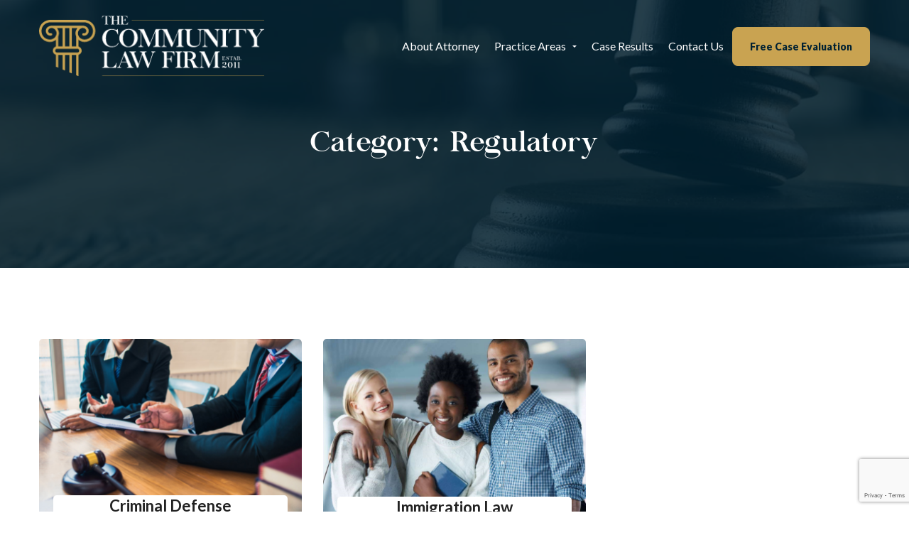

--- FILE ---
content_type: text/html; charset=UTF-8
request_url: https://thecommunitylawfirm.com/service-category/regulatory/
body_size: 21896
content:
<!DOCTYPE html>
<html lang="en-US">
<head>
<meta charset="UTF-8">
<meta name="viewport" content="width=device-width, initial-scale=1">
<link rel="profile" href="https://gmpg.org/xfn/11">
<meta name='robots' content='index, follow, max-image-preview:large, max-snippet:-1, max-video-preview:-1' />
<!-- This site is optimized with the Yoast SEO plugin v16.7 - https://yoast.com/wordpress/plugins/seo/ -->
<title>Regulatory Archives - The Community Law Firm</title>
<link rel="canonical" href="https://thecommunitylawfirm.com/service-category/regulatory/" />
<meta property="og:locale" content="en_US" />
<meta property="og:type" content="article" />
<meta property="og:title" content="Regulatory Archives - The Community Law Firm" />
<meta property="og:url" content="https://thecommunitylawfirm.com/service-category/regulatory/" />
<meta property="og:site_name" content="The Community Law Firm" />
<meta name="twitter:card" content="summary_large_image" />
<script type="application/ld+json" class="yoast-schema-graph">{"@context":"https://schema.org","@graph":[{"@type":"WebSite","@id":"https://thecommunitylawfirm.com/#website","url":"https://thecommunitylawfirm.com/","name":"The Community Law Firm","description":"It&#039;s Our Job to Find Solutions by Producing the Best Results","potentialAction":[{"@type":"SearchAction","target":{"@type":"EntryPoint","urlTemplate":"https://thecommunitylawfirm.com/?s={search_term_string}"},"query-input":"required name=search_term_string"}],"inLanguage":"en-US"},{"@type":"CollectionPage","@id":"https://thecommunitylawfirm.com/service-category/regulatory/#webpage","url":"https://thecommunitylawfirm.com/service-category/regulatory/","name":"Regulatory Archives - The Community Law Firm","isPartOf":{"@id":"https://thecommunitylawfirm.com/#website"},"breadcrumb":{"@id":"https://thecommunitylawfirm.com/service-category/regulatory/#breadcrumb"},"inLanguage":"en-US","potentialAction":[{"@type":"ReadAction","target":["https://thecommunitylawfirm.com/service-category/regulatory/"]}]},{"@type":"BreadcrumbList","@id":"https://thecommunitylawfirm.com/service-category/regulatory/#breadcrumb","itemListElement":[{"@type":"ListItem","position":1,"name":"Home","item":"https://thecommunitylawfirm.com/"},{"@type":"ListItem","position":2,"name":"Regulatory"}]}]}</script>
<!-- / Yoast SEO plugin. -->
<link rel='dns-prefetch' href='//www.google.com' />
<link href='https://fonts.gstatic.com' crossorigin rel='preconnect' />
<link rel="alternate" type="application/rss+xml" title="The Community Law Firm &raquo; Feed" href="https://thecommunitylawfirm.com/feed/" />
<link rel="alternate" type="application/rss+xml" title="The Community Law Firm &raquo; Comments Feed" href="https://thecommunitylawfirm.com/comments/feed/" />
<link rel="alternate" type="application/rss+xml" title="The Community Law Firm &raquo; Regulatory Category Feed" href="https://thecommunitylawfirm.com/service-category/regulatory/feed/" />
<!-- <link rel='stylesheet' id='wp-block-library-css'  href='https://thecommunitylawfirm.com/wp-includes/css/dist/block-library/style.min.css?ver=5.7.2' type='text/css' media='all' /> -->
<!-- <link rel='stylesheet' id='js_composer_front-css'  href='https://thecommunitylawfirm.com/wp-content/plugins/js_composer/assets/css/js_composer.min.css?ver=6.4.1' type='text/css' media='all' /> -->
<!-- <link rel='stylesheet' id='theme.css-css'  href='https://thecommunitylawfirm.com/wp-content/plugins/popup-builder/public/css/theme.css?ver=3.84' type='text/css' media='all' /> -->
<!-- <link rel='stylesheet' id='rs-plugin-settings-css'  href='https://thecommunitylawfirm.com/wp-content/plugins/revslider/public/assets/css/rs6.css?ver=6.2.23' type='text/css' media='all' /> -->
<link rel="stylesheet" type="text/css" href="//thecommunitylawfirm.com/wp-content/cache/wpfc-minified/egkumj6w/5ueek.css" media="all"/>
<style id='rs-plugin-settings-inline-css' type='text/css'>
#rs-demo-id {}
</style>
<!-- <link rel='stylesheet' id='businext-style-css'  href='https://thecommunitylawfirm.com/wp-content/themes/businext/style.min.css?ver=5.7.2' type='text/css' media='all' /> -->
<link rel="stylesheet" type="text/css" href="//thecommunitylawfirm.com/wp-content/cache/wpfc-minified/kc8mxnr7/5ueek.css" media="all"/>
<style id='businext-style-inline-css' type='text/css'>
.primary-font, .tm-button, button, input, select, textarea{ font-family: Lato }
.primary-font-important { font-family: Lato !important }
h1,.h1{font-size: 39.2px}
h2,.h2{font-size: 31.5px}
h3,.h3{font-size: 22.4px}
h4,.h4{font-size: 16.8px}
h5,.h5{font-size: 14px}
h6,.h6{font-size: 9.8px}
@media (min-width: 544px) and (max-width: 1199px) {
h1,.h1{font-size: calc(39.2px + (56 - 39.2) * ((100vw - 554px) / 646))}
h2,.h2{font-size: calc(31.5px + (45 - 31.5) * ((100vw - 554px) / 646))}
h3,.h3{font-size: calc(22.4px + (32 - 22.4) * ((100vw - 554px) / 646))}
h4,.h4{font-size: calc(16.8px + (24 - 16.8) * ((100vw - 554px) / 646))}
h5,.h5{font-size: calc(14px + (20 - 14) * ((100vw - 554px) / 646))}
h6,.h6{font-size: calc(9.8px + (14 - 9.8) * ((100vw - 554px) / 646))}
}
.tm-sticky-kit.is_stuck { 
padding-top: 100px; 
}
.boxed
{
max-width: 1200px;
}
input[type='text']:focus,
input[type='email']:focus,
input[type='url']:focus,
input[type='password']:focus,
input[type='search']:focus,
input[type='number']:focus,
input[type='tel']:focus,
input[type='range']:focus,
input[type='date']:focus,
input[type='month']:focus,
input[type='week']:focus,
input[type='time']:focus,
input[type='datetime']:focus,
input[type='datetime-local']:focus,
input[type='color']:focus, textarea:focus,
select:focus,
mark,
.page-close-mobile-menu:hover,
.growl-close:hover,
.primary-color,
.tm-button.style-flat.tm-button-primary:hover,
.tm-button.style-outline.tm-button-primary,
.tm-button.style-text.tm-button-primary,
.tm-button.style-text.tm-button-primary:hover .button-icon,
.tm-button.style-border-text-02.tm-button-primary .button-icon,
.tm-button.style-border-text-02.tm-button-primary:hover .button-text,
.tm-box-icon .tm-button .button-icon,
.tm-box-icon .tm-button:hover,
.tm-box-icon.style-1 .icon,
.tm-box-icon.style-3 .icon,
.tm-box-icon.style-5 .icon,
.tm-box-icon.style-7 .icon,
.tm-box-icon.style-9 .icon,
.tm-box-icon.style-13 .icon,
.tm-box-icon.style-14 .icon,
.tm-box-icon.style-15 .icon,
.tm-box-icon.style-20 .tm-box-icon__btn:hover,
.tm-box-icon.style-21 .icon,
.tm-book .tm-button.style-text .button-icon,
.tm-counter.style-01 .number-wrap,
.tm-counter.style-02 .text,
.tm-counter.style-05 .icon,
.tm-counter.style-05 .number-wrap,
.tm-counter.style-06 .number-wrap,
.tm-circle-progress-chart .chart-icon,
.tm-maps.overlay-style-02 .middle-dot,
.tm-product-banner-slider .tm-product-banner-btn,
.tm-countdown.skin-dark .number,
.tm-countdown.skin-dark .separator,
.tm-drop-cap.style-1 .drop-cap,
.typed-text mark,
.typed-text .typed-cursor,
.tm-twitter.style-slider-quote .tweet-info:before,
.tm-twitter.style-slider-quote .tweet-text a,
.tm-twitter .tweet:before,
.tm-heading.modern-with-separator .heading,
.tm-heading.modern-04 .heading,
.tm-info-boxes .box-icon,
.tm-info-boxes .tm-button .button-icon,
.tm-team-member .social-networks a:hover,
.tm-instagram .instagram-user-name,
.tm-blog .post-title a:hover,
.tm-blog .post-categories a:hover,
.tm-blog.style-list .post-read-more .btn-icon,
.tm-blog.style-list .post-categories,
.tm-blog.style-list .post-author-meta a:hover,
.tm-blog.style-grid_classic_01 .post-read-more .btn-icon,
.tm-blog.style-grid_classic_02 .post-categories,
.tm-blog.style-grid_classic_02 .post-author-meta a:hover,
.tm-blog.style-01 .post-categories,
.tm-blog.style-grid_classic_04 .post-date span,
.tm-blog.style-metro .post-date span,
.tm-blog.style-carousel_02 .post-read-more a,
.tm-blog.style-carousel_02 .post-read-more .btn-icon,
.tm-case-study .post-title a:hover,
.tm-case-study .post-categories,
.tm-case-study.style-simple-list .grid-item:hover .post-title,
.tm-service .post-read-more .btn-icon,
.tm-service-feature.style-01 .icon,
.tm-category-feature.style-01 .icon,
.tm-product.style-grid .woosw-btn.woosw-added,
.tm-product.style-grid .wooscp-btn.wooscp-btn-added,
.tm-pricing .feature-icon,
.tm-pricing.style-1 .price-wrap-inner,
.tm-pricing.style-1 .tm-pricing-list li:before,
.tm-pricing.style-2 .price-wrap-inner,
.tm-pricing.style-2 .tm-pricing-list li:before,
.tm-pricing.style-3 .price-wrap-inner,
.tm-pricing.style-4 .price-wrap-inner,
.tm-pricing.style-4 .tm-pricing-list li:before,
.tm-pricing-rotate-box .tm-pricing-list li:before,
.tm-service-pricing-menu .service-cost,
.tm-testimonial.style-3 .testimonial-by-line,
.tm-testimonial.style-8 .testimonial-name,
.tm-team-member.style-2 .position,
.tm-list .marker,
.tm-list .link:hover,
.tm-accordion.style-1 .accordion-title:hover,
.tm-accordion.style-1 .active .accordion-title,
.tm-social-networks .link:hover,
.woosw-area .woosw-inner .woosw-content .woosw-content-top .woosw-close:hover,
.woosw-area .woosw-inner .woosw-content .woosw-content-bot .woosw-content-bot-inner .woosw-page a:hover,
.woosw-continue:hover,
.skin-primary .wpcf7-text.wpcf7-text, .skin-primary .wpcf7-textarea,
.tm-menu .menu-price,
.page-content .tm-custom-menu.style-1 .menu a:hover,
.post-share a:hover,
.post-share-toggle,
.single-post .post-categories a:hover,
.single-post .post-meta .meta-icon, .single-post .post-meta .sl-icon,
.single-post .entry-banner .post-meta a:hover,
.related-posts .related-post-title a:hover,
.single-case_study .entry-banner .post-categories,
.tm-posts-widget .post-date:before,
.simple-footer .social-networks a:hover,
.widget_recent_entries .post-date:before,
.tm-mailchimp-form.style-3 .form-submit,
.tm-mailchimp-form.style-5 .form-submit:hover,
.tm-mailchimp-form.style-6 .form-submit,
.page-sidebar-fixed .widget a:hover,
.top-bar-office-wrapper .office-list a:hover,
.menu--primary .menu-item-feature,
.nav-links a:hover:after,
.page-main-content .search-form .search-submit:hover .search-btn-icon,
.widget_search .search-submit:hover .search-btn-icon, .widget_product_search .search-submit:hover .search-btn-icon,
.nav-links a:hover div,
.page-links > span, .page-links > a:hover, .page-links > a:focus,
.comment-nav-links li a:hover, .comment-nav-links li a:focus,
.page-pagination li a:hover, .page-pagination li a:focus
{ 
color: #002132 
}
.primary-color-important,
.primary-color-hover-important:hover
{
color: #002132!important;
}
.primary-background-color,
.hint--primary:after,
.page-scroll-up,
.widget_calendar #today,
.top-bar-01 .top-bar-button,
.desktop-menu .header-09 .header-special-button,
.tm-accordion.style-2 .accordion-title:after,
.tm-accordion.style-3 .active .accordion-title,
.tm-accordion.style-3 .accordion-title:hover,
.tm-maps.overlay-style-01 .animated-dot .middle-dot,
.tm-maps.overlay-style-01 .animated-dot div[class*='signal'],
.tm-card.style-2 .icon:before,
.tm-gallery .overlay,
.tm-grid-wrapper .btn-filter:after,
.tm-grid-wrapper .filter-counter,
.tm-blog.style-list .post-quote,
.tm-blog.style-grid_classic_01 .post-date,
.tm-blog.style-grid_classic_02 .post-date,
.tm-blog.style-01 .post-read-more,
.tm-blog.style-grid_classic_04 .post-categories a,
.tm-blog.style-metro .post-categories a,
.tm-blog.style-grid_classic_05 .post-categories a,
.tm-case-study.style-grid .post-thumbnail-wrap:hover .post-read-more,
.tm-service.style-01 .post-item-wrap:hover .btn-circle-read-more,
.tm-service.style-carousel_02 .post-info:after,
.tm-service.style-carousel_04 .post-read-more a:after,
.tm-service.style-carousel_05 .post-item-wrap:hover .post-read-more,
.tm-service-feature.style-01 .current .post-item-wrap,
.tm-service-feature.style-01 .grid-item:hover .post-item-wrap,
.tm-category-feature.style-01 .current .cat-item-wrap,
.tm-category-feature.style-01 .grid-item:hover .cat-item-wrap,
.tm-drop-cap.style-2 .drop-cap,
.tm-box-icon.style-5 .content-wrap:after,
.tm-box-icon.style-9 .content-wrap:after,
.tm-box-icon.style-10 .icon,
.tm-box-icon.style-13 .tm-box-icon__btn,
.tm-box-icon.style-14 .tm-box-icon__btn:after,
.tm-box-icon.style-20 .tm-box-icon__btn:after,
.tm-box-icon.style-21 .content:after,
.tm-icon.style-01 .icon,
.tm-contact-form-7.style-02 .wpcf7-submit:hover,
.tm-contact-form-7.style-03 .wpcf7-submit:hover,
.tm-mailchimp-form.style-2 .form-submit,
.tm-mailchimp-form.style-2 .form-submit:hover,
.tm-mailchimp-form.style-9 .form-submit:hover,
.tm-contact-form-7.style-07 .wpcf7-submit,
.tm-contact-form-7.style-07 .wpcf7-submit:hover,
.tm-card.style-1,
.tm-counter.style-05 .counter-wrap:after,
.tm-list.style-modern-icon .marker,
.tm-list.style-modern-icon-02 .marker,
.tm-list.style-modern-icon-05 .list-item:hover .marker,
.tm-rotate-box .box,
.tm-social-networks.style-solid-rounded-icon .item:hover .link,
.tm-social-networks.style-solid-rounded-icon-02 .item:hover .link,
.tm-separator.style-thick-short-line .separator-wrap,
.tm-button.style-flat.tm-button-primary,
.tm-button.style-outline.tm-button-primary:hover,
.tm-button.style-border-icon,
.tm-button.style-modern,
.tm-callout-box.style-01,
.tm-heading.thick-separator .separator:after,
.tm-heading.modern-with-separator-02 .heading:after,
.tm-box-icon.style-8 .icon,
.tm-testimonial.style-2 .testimonial-item:after,
.tm-gradation .count-wrap:before, .tm-gradation .count-wrap:after,
.vc_progress_bar .vc_general.vc_single_bar .vc_bar,
.tm-popup-video.style-poster-02 .video-play,
.tm-swiper .swiper-nav-button:hover,
.tm-swiper .swiper-pagination-bullet:hover:before,
.tm-swiper .swiper-pagination-bullet.swiper-pagination-bullet-active:before,
.tm-testimonial.style-4 .swiper-custom-btn:hover,
.tm-testimonial.style-5 .line:after,
.tm-testimonial-list .testimonial-icon,
.tm-timeline.style-01 .heading:before,
.tm-timeline.style-01 .dot:after,
.tm-team-member.style-3 .social-networks a:hover,
.tm-slider-button.style-02 .slider-btn:hover,
.wpb-js-composer .vc_tta.vc_general.vc_tta-style-businext-01 .vc_tta-tab.vc_active > a,
.wpb-js-composer .vc_tta.vc_general.vc_tta-style-businext-01 .vc_tta-tab:hover > a,
.wpb-js-composer .vc_tta.vc_general.vc_tta-style-businext-01 .vc_active .vc_tta-panel-heading,
.post-share .post-share-list a:hover,   
.single-post .post-quote-overlay,
.page-sidebar .widget_pages .current-menu-item,
.page-sidebar .widget_nav_menu .current-menu-item,
.page-sidebar .insight-core-bmw .current-menu-item,
.post-type-service .page-sidebar .widget_pages .current-menu-item,
.post-type-service .page-sidebar .widget_nav_menu .current-menu-item,
.post-type-service .page-sidebar .insight-core-bmw .current-menu-item,
.page-sidebar .widget_pages a:hover,
.page-sidebar .widget_nav_menu a:hover,
.page-sidebar .insight-core-bmw a:hover,
.widget_archive a:hover,
.widget_categories a:hover,
.widget_categories .current-cat-ancestor > a,
.widget_categories .current-cat-parent  > a,
.widget_categories .current-cat  > a,
.tagcloud a:hover,
.single-post .post-tags a:hover,
.tm-search-form .category-list a:hover,
.select2-container--default .select2-results__option--highlighted[aria-selected]
{
background-color: #002132;
}
.primary-background-color-important,
.primary-background-color-hover-important:hover,
.wooscp-area .wooscp-inner .wooscp-bar .wooscp-bar-btn,
.lg-progress-bar .lg-progress
{
background-color: #002132!important;
}
.btn-view-full-map
{
background-color: rgba(0,33,50,0.7);
}
.tm-popup-video.style-poster-01 .video-overlay
{
background-color: rgba(0,33,50,0.8);
}
.tm-timeline.style-01 .dot
{
background-color: rgba(0,33,50,0.09);
}
.tm-timeline.style-01 .dot:before
{
background-color: rgba(0,33,50,0.14);
}
.primary-border-color,
input[type='text']:focus,
input[type='email']:focus,
input[type='url']:focus,
input[type='password']:focus,
input[type='search']:focus,
input[type='number']:focus,
input[type='tel']:focus,
input[type='range']:focus,
input[type='date']:focus,
input[type='month']:focus,
input[type='week']:focus,
input[type='time']:focus,
input[type='datetime']:focus,
input[type='datetime-local']:focus,
input[type='color']:focus, textarea:focus,
select:focus,
.header-search-form-wrap .search-form .search-field:focus,
.widget .mc4wp-form input[type=email]:focus,
.tm-button.style-outline.tm-button-primary,
.tm-button.style-flat.tm-button-primary,
.tm-button.style-border-icon,
.tm-button.style-border-text-02.tm-button-primary:hover:after,
.tm-box-icon.style-13:hover .content-wrap,
.tm-box-icon.style-22:hover .image,
.tm-book .tm-button.style-text:hover,
.tm-service.style-01 .post-read-more,
.tm-case-study.style-grid .post-thumbnail-wrap:hover .post-read-more,
.tm-pricing.style-1 .inner,
.tm-pricing.style-3.tm-pricing-featured .inner:after,
.tm-contact-form-7.style-02 .wpcf7-text:focus,
.tm-contact-form-7.style-02 .wpcf7-date:focus,
.tm-contact-form-7.style-02 .wpcf7-select:focus,
.tm-contact-form-7.style-02 .wpcf7-textarea:focus,
.tm-contact-form-7.style-03 .wpcf7-text:focus,
.tm-contact-form-7.style-03 .wpcf7-date:focus,
.tm-contact-form-7.style-03 .wpcf7-select:focus,
.tm-contact-form-7.style-03 .wpcf7-textarea:focus,
.tm-list.style-modern-icon-05 .marker,
.tm-mailchimp-form.style-9 input[type='email']:focus,
.tm-swiper .swiper-nav-button:hover,
.tm-swiper .swiper-pagination-bullet:hover:before, .tm-swiper .swiper-pagination-bullet.swiper-pagination-bullet-active:before,
.tm-social-networks.style-solid-rounded-icon .item:hover .link,
.tm-social-networks.style-solid-rounded-icon-02 .item:hover .link,
.tm-testimonial.style-4 .swiper-custom-btn:hover,
.widget_archive a:hover,
.widget_categories a:hover,
.widget_categories .current-cat-ancestor > a,
.widget_categories .current-cat-parent > a,
.widget_categories .current-cat > a,
.widget_pages .current-menu-item, .widget_nav_menu .current-menu-item, .insight-core-bmw .current-menu-item,
.post-type-service .page-sidebar .widget_pages .current-menu-item,
.post-type-service .page-sidebar .widget_nav_menu .current-menu-item,
.post-type-service .page-sidebar .insight-core-bmw .current-menu-item,
.post-share-toggle:hover
{
border-color: #002132;
}
.primary-border-color-important,
.primary-border-color-hover-important:hover,
.wpb-js-composer .vc_tta.vc_general.vc_tta-style-businext-02 .vc_tta-tab:hover > a,
.wpb-js-composer .vc_tta.vc_general.vc_tta-style-businext-02 .vc_tta-tab.vc_active > a,
.tm-maps.overlay-style-02 .animated-dot .signal2,
.lg-outer .lg-thumb-item.active, .lg-outer .lg-thumb-item:hover,
#fp-nav ul li a.active span, .fp-slidesNav ul li a.active span
{
border-color: #002132!important;
}
.tm-grid-wrapper .filter-counter:before,
.hint--primary.hint--top-left:before,
.hint--primary.hint--top-right:before,
.hint--primary.hint--top:before 
{
border-top-color: #002132;
}
.hint--primary.hint--right:before
{
border-right-color: #002132;
}
.hint--primary.hint--bottom-left:before,
.hint--primary.hint--bottom-right:before,
.hint--primary.hint--bottom:before
{
border-bottom-color: #002132;
}
blockquote,
.hint--primary.hint--left:before
{
border-left-color: #002132;
}
.tm-box-icon.style-8:hover .icon {
box-shadow: 0 2px 30px rgba(0,33,50,0.33);
}   
.tm-box-icon.style-10:hover .icon {
box-shadow: 0 2px 30px rgba(0,33,50,0.4);
}   
.tm-popup-video.style-poster-01 
{
box-shadow: 0 0 40px rgba(0,33,50,0.4);
}.tm-maps.overlay-style-02 .animated-dot .signal2
{
box-shadow: inset 0 0 35px 10px #002132;
}.tm-contact-form-7 textarea:focus, .tm-contact-form-7 input:focus, .tm-contact-form-7 select:focus
{
box-shadow: 0 0 30px rgba(0,33,50,0.13); 
}.testimonial-info svg *
{
fill: #002132; 
}
.tm-box-icon.style-4 .icon:before {
background-image: linear-gradient(-146deg, #002132 5%, #ffffff 100%);
}
.tm-box-icon.style-7 .icon:before {
background-image: linear-gradient(#002132 0%, #ffffff 100%);
}
.tm-heading.medium-separator .separator:after,
.tm-heading.above-medium-separator .separator:after,
.tm-pricing-rotate-box .title
{
background-color: #002132;
background-image: linear-gradient(136deg, #002132 0%, #c9a351 100%);
}
.tm-contact-form-7.style-06 input[type='submit'],
.tm-contact-form-7.style-06 input[type='reset'],
.tm-contact-form-7.style-06 button
{
background-color: #002132;
background-image: linear-gradient(136deg, #002132 0%, #c9a351 50%,  #002132 100%);
}
.tm-mailchimp-form.style-8 .form-submit
{
background-color: #002132;
background-image: linear-gradient(-136deg, #002132 0%, #c9a351 50%,  #002132 100%);
}
.tm-popup-video.style-poster-02 .video-play {
box-shadow: 0 2px 20px #002132;
}
.tm-box-icon.style-13 .icon:before {
background-image: linear-gradient(0deg, #FFFFFF 32%, #002132 100%);
}
.secondary-color,
.topbar a,
.tm-button.tm-button-secondary.style-text,
.tm-button.tm-button-secondary.style-text:hover .button-icon,
.tm-button.style-border-text-02.tm-button-secondary .button-icon,
.tm-button.style-border-text-02.tm-button-secondary:hover .button-text,
.tm-button,
.tm-button.style-flat.tm-button-secondary:hover,
.tm-box-icon.style-4 .icon,
.tm-box-icon.style-10 .icon,
.tm-contact-form-7.style-04 .wpcf7-submit:hover,
.tm-contact-form-7.style-04 .wpcf7-form-control-wrap,
.tm-contact-form-7.style-07 .wpcf7-form-control-wrap,
.tm-twitter.style-slider-quote .tweet-text a:hover,
.tm-blog.style-list .post-categories a:hover,
.tm-blog.style-grid_classic_02 .post-categories a:hover,
.tm-blog.style-01 .post-categories a:hover,
.tm-pricing.style-4 .tm-pricing-button,
.tm-popup-video .video-button,
.tm-mailchimp-form.style-6 input[type='email'],
.tm-mailchimp-form.style-2 .form-submit:hover,
.tm-mailchimp-form.style-5 .form-submit,
.single-post .post-link a,
.vc_tta-color-secondary.vc_tta-style-outline .vc_tta-panel .vc_tta-panel-title>a,
.comment-list .comment-datetime:before
{
color: #c9a351 
}
.secondary-color-important,
.secondary-color-hover-important:hover
{
color: #c9a351!important;
}
.secondary-background-color,
.tm-blog.style-01 .post-read-more:hover,
.tm-box-icon.style-14 .content-wrap:before,
.tm-heading.above-thick-separator .separator:after,
.tm-heading.beside-thick-separator:before,
.tm-button.style-flat.tm-button-secondary,
.tm-button.style-outline.tm-button-secondary:hover,
.tm-button.style-modern:after,
.tm-button.style-border-icon:after,
.tm-contact-form-7.style-04 .wpcf7-submit,
.tm-list.style-modern-icon-02 .list-item:hover .marker,
.widget_archive .count,
.widget_categories .count,
.widget_product_categories .count,
.top-bar-01 .top-bar-button:hover,
.tm-search-form .search-submit:hover,
.tm-contact-form-7.style-07 .wpcf7-submit:after,
.tm-contact-form-7.style-07 .wpcf7-form-control-wrap:after,
.tm-pricing.style-4 .tm-pricing-button:hover,
.vc_tta-color-secondary.vc_tta-style-classic .vc_tta-tab>a,
.vc_tta-color-secondary.vc_tta-style-classic .vc_tta-panel .vc_tta-panel-heading,
.vc_tta-tabs.vc_tta-color-secondary.vc_tta-style-modern .vc_tta-tab > a,
.vc_tta-color-secondary.vc_tta-style-modern .vc_tta-panel .vc_tta-panel-heading,
.vc_tta-color-secondary.vc_tta-style-flat .vc_tta-panel .vc_tta-panel-body,
.vc_tta-color-secondary.vc_tta-style-flat .vc_tta-panel .vc_tta-panel-heading,
.vc_tta-color-secondary.vc_tta-style-flat .vc_tta-tab>a,
.vc_tta-color-secondary.vc_tta-style-outline .vc_tta-panel:not(.vc_active) .vc_tta-panel-heading:focus,
.vc_tta-color-secondary.vc_tta-style-outline .vc_tta-panel:not(.vc_active) .vc_tta-panel-heading:hover,
.vc_tta-color-secondary.vc_tta-style-outline .vc_tta-tab:not(.vc_active) >a:focus,
.vc_tta-color-secondary.vc_tta-style-outline .vc_tta-tab:not(.vc_active) >a:hover
{
background-color: #c9a351;
}
.secondary-background-color-important,
.secondary-background-color-hover-important:hover,
.mejs-controls .mejs-time-rail .mejs-time-current
{
background-color: #c9a351!important;
}.secondary-border-color,
.tm-button.style-outline.tm-button-secondary,
.tm-button.style-border-text-02.tm-button-secondary:hover:after,
.tm-button.style-border-icon:hover,
.tm-contact-form-7.style-04 .wpcf7-submit,
.tm-contact-form-7.style-07 .wpcf7-text:focus,
.tm-contact-form-7.style-07 .wpcf7-date:focus,
.tm-contact-form-7.style-07 .wpcf7-select:focus,
.tm-contact-form-7.style-07 .wpcf7-textarea:focus,
.tm-pricing.style-2 .inner,
.tm-pricing.style-4 .tm-pricing-button:hover,
.vc_tta-color-secondary.vc_tta-style-classic .vc_tta-panel .vc_tta-panel-heading,
.vc_tta-color-secondary.vc_tta-style-outline .vc_tta-panel .vc_tta-panel-heading,
.vc_tta-color-secondary.vc_tta-style-outline .vc_tta-controls-icon::after,
.vc_tta-color-secondary.vc_tta-style-outline .vc_tta-controls-icon::before,
.vc_tta-color-secondary.vc_tta-style-outline .vc_tta-panel .vc_tta-panel-body,
.vc_tta-color-secondary.vc_tta-style-outline .vc_tta-panel .vc_tta-panel-body::after,
.vc_tta-color-secondary.vc_tta-style-outline .vc_tta-panel .vc_tta-panel-body::before,
.vc_tta-tabs.vc_tta-color-secondary.vc_tta-style-outline .vc_tta-tab > a
{
border-color: #c9a351;
}.secondary-border-color-important,
.secondary-border-color-hover-important:hover,
.tm-button.style-flat.tm-button-secondary
{
border-color: #c9a351!important;
}.page-mobile-main-menu {
background: #222;
}.lg-backdrop { background-color: #000 !important; }
</style>
<!-- <link rel='stylesheet' id='businext-child-style-css'  href='https://thecommunitylawfirm.com/wp-content/themes/businext-child/style.css?ver=1.0.0' type='text/css' media='all' /> -->
<!-- <link rel='stylesheet' id='font-ion-css'  href='https://thecommunitylawfirm.com/wp-content/themes/businext/assets/fonts/ion/font-ion.min.css' type='text/css' media='all' /> -->
<!-- <link rel='stylesheet' id='swiper-css'  href='https://thecommunitylawfirm.com/wp-content/themes/businext/assets/libs/swiper/css/swiper.min.css?ver=4.5.0' type='text/css' media='all' /> -->
<!-- <link rel='stylesheet' id='spinkit-css'  href='https://thecommunitylawfirm.com/wp-content/themes/businext/assets/libs/spinkit/spinkit.css' type='text/css' media='all' /> -->
<!-- <link rel='stylesheet' id='perfect-scrollbar-css'  href='https://thecommunitylawfirm.com/wp-content/themes/businext/assets/libs/perfect-scrollbar/css/perfect-scrollbar.min.css?ver=5.7.2' type='text/css' media='all' /> -->
<!-- <link rel='stylesheet' id='perfect-scrollbar-woosw-css'  href='https://thecommunitylawfirm.com/wp-content/themes/businext/assets/libs/perfect-scrollbar/css/custom-theme.css?ver=5.7.2' type='text/css' media='all' /> -->
<!-- <link rel='stylesheet' id='contact-form-7-css'  href='https://thecommunitylawfirm.com/wp-content/plugins/contact-form-7/includes/css/styles.css?ver=5.1.9' type='text/css' media='all' /> -->
<link rel="stylesheet" type="text/css" href="//thecommunitylawfirm.com/wp-content/cache/wpfc-minified/1fenf2z6/5ueek.css" media="all"/>
<script src='//thecommunitylawfirm.com/wp-content/cache/wpfc-minified/jqzhow74/5ueek.js' type="text/javascript"></script>
<!-- <script type='text/javascript' src='https://thecommunitylawfirm.com/wp-includes/js/jquery/jquery.min.js?ver=3.5.1' id='jquery-core-js'></script> -->
<!-- <script type='text/javascript' src='https://thecommunitylawfirm.com/wp-includes/js/jquery/jquery-migrate.min.js?ver=3.3.2' id='jquery-migrate-js'></script> -->
<script type='text/javascript' id='Popup.js-js-extra'>
/* <![CDATA[ */
var sgpbPublicUrl = ["https:\/\/thecommunitylawfirm.com\/wp-content\/plugins\/popup-builder\/public\/"];
var SGPB_JS_LOCALIZATION = {"imageSupportAlertMessage":"Only image files supported","areYouSure":"Are you sure?","addButtonSpinner":"Add","audioSupportAlertMessage":"Only audio files supported (e.g.: mp3, wav, m4a, ogg)","publishPopupBeforeElementor":"Please, publish the popup before starting to use Elementor with it!","publishPopupBeforeDivi":"Please, publish the popup before starting to use Divi Builder with it!","closeButtonAltText":"Close"};
/* ]]> */
</script>
<script src='//thecommunitylawfirm.com/wp-content/cache/wpfc-minified/diwvz66w/5ueek.js' type="text/javascript"></script>
<!-- <script type='text/javascript' src='https://thecommunitylawfirm.com/wp-content/plugins/popup-builder/public/js/Popup.js?ver=3.84' id='Popup.js-js'></script> -->
<!-- <script type='text/javascript' src='https://thecommunitylawfirm.com/wp-content/plugins/popup-builder/public/js/PopupConfig.js?ver=3.84' id='PopupConfig.js-js'></script> -->
<script type='text/javascript' id='PopupBuilder.js-js-extra'>
/* <![CDATA[ */
var SGPB_POPUP_PARAMS = {"popupTypeAgeRestriction":"ageRestriction","defaultThemeImages":{"1":"https:\/\/thecommunitylawfirm.com\/wp-content\/plugins\/popup-builder\/public\/img\/theme_1\/close.png","2":"https:\/\/thecommunitylawfirm.com\/wp-content\/plugins\/popup-builder\/public\/img\/theme_2\/close.png","3":"https:\/\/thecommunitylawfirm.com\/wp-content\/plugins\/popup-builder\/public\/img\/theme_3\/close.png","5":"https:\/\/thecommunitylawfirm.com\/wp-content\/plugins\/popup-builder\/public\/img\/theme_5\/close.png","6":"https:\/\/thecommunitylawfirm.com\/wp-content\/plugins\/popup-builder\/public\/img\/theme_6\/close.png"},"homePageUrl":"https:\/\/thecommunitylawfirm.com\/","isPreview":"","convertedIdsReverse":[],"dontShowPopupExpireTime":"365","conditionalJsClasses":[],"disableAnalyticsGeneral":""};
var SGPB_JS_PACKAGES = {"packages":{"current":1,"free":1,"silver":2,"gold":3,"platinum":4},"extensions":{"geo-targeting":false,"advanced-closing":false}};
var SGPB_JS_PARAMS = {"ajaxUrl":"https:\/\/thecommunitylawfirm.com\/wp-admin\/admin-ajax.php","nonce":"b93aa17169"};
/* ]]> */
</script>
<script src='//thecommunitylawfirm.com/wp-content/cache/wpfc-minified/fqid3863/5ueek.js' type="text/javascript"></script>
<!-- <script type='text/javascript' src='https://thecommunitylawfirm.com/wp-content/plugins/popup-builder/public/js/PopupBuilder.js?ver=3.84' id='PopupBuilder.js-js'></script> -->
<!-- <script type='text/javascript' src='https://thecommunitylawfirm.com/wp-content/plugins/revslider/public/assets/js/rbtools.min.js?ver=6.2.23' id='tp-tools-js'></script> -->
<!-- <script type='text/javascript' src='https://thecommunitylawfirm.com/wp-content/plugins/revslider/public/assets/js/rs6.min.js?ver=6.2.23' id='revmin-js'></script> -->
<link rel="https://api.w.org/" href="https://thecommunitylawfirm.com/wp-json/" /><link rel="EditURI" type="application/rsd+xml" title="RSD" href="https://thecommunitylawfirm.com/xmlrpc.php?rsd" />
<link rel="wlwmanifest" type="application/wlwmanifest+xml" href="https://thecommunitylawfirm.com/wp-includes/wlwmanifest.xml" /> 
<meta name="generator" content="WordPress 5.7.2" />
<meta name="generator" content="Powered by WPBakery Page Builder - drag and drop page builder for WordPress."/>
<meta name="generator" content="Powered by Slider Revolution 6.2.23 - responsive, Mobile-Friendly Slider Plugin for WordPress with comfortable drag and drop interface." />
<link rel="icon" href="https://thecommunitylawfirm.com/wp-content/uploads/2021/03/ms-icon-310x310-1-150x150.png" sizes="32x32" />
<link rel="icon" href="https://thecommunitylawfirm.com/wp-content/uploads/2021/03/ms-icon-310x310-1-300x300.png" sizes="192x192" />
<link rel="apple-touch-icon" href="https://thecommunitylawfirm.com/wp-content/uploads/2021/03/ms-icon-310x310-1-300x300.png" />
<meta name="msapplication-TileImage" content="https://thecommunitylawfirm.com/wp-content/uploads/2021/03/ms-icon-310x310-1-300x300.png" />
<script type="text/javascript">function setREVStartSize(e){
//window.requestAnimationFrame(function() {				 
window.RSIW = window.RSIW===undefined ? window.innerWidth : window.RSIW;	
window.RSIH = window.RSIH===undefined ? window.innerHeight : window.RSIH;	
try {								
var pw = document.getElementById(e.c).parentNode.offsetWidth,
newh;
pw = pw===0 || isNaN(pw) ? window.RSIW : pw;
e.tabw = e.tabw===undefined ? 0 : parseInt(e.tabw);
e.thumbw = e.thumbw===undefined ? 0 : parseInt(e.thumbw);
e.tabh = e.tabh===undefined ? 0 : parseInt(e.tabh);
e.thumbh = e.thumbh===undefined ? 0 : parseInt(e.thumbh);
e.tabhide = e.tabhide===undefined ? 0 : parseInt(e.tabhide);
e.thumbhide = e.thumbhide===undefined ? 0 : parseInt(e.thumbhide);
e.mh = e.mh===undefined || e.mh=="" || e.mh==="auto" ? 0 : parseInt(e.mh,0);		
if(e.layout==="fullscreen" || e.l==="fullscreen") 						
newh = Math.max(e.mh,window.RSIH);					
else{					
e.gw = Array.isArray(e.gw) ? e.gw : [e.gw];
for (var i in e.rl) if (e.gw[i]===undefined || e.gw[i]===0) e.gw[i] = e.gw[i-1];					
e.gh = e.el===undefined || e.el==="" || (Array.isArray(e.el) && e.el.length==0)? e.gh : e.el;
e.gh = Array.isArray(e.gh) ? e.gh : [e.gh];
for (var i in e.rl) if (e.gh[i]===undefined || e.gh[i]===0) e.gh[i] = e.gh[i-1];
var nl = new Array(e.rl.length),
ix = 0,						
sl;					
e.tabw = e.tabhide>=pw ? 0 : e.tabw;
e.thumbw = e.thumbhide>=pw ? 0 : e.thumbw;
e.tabh = e.tabhide>=pw ? 0 : e.tabh;
e.thumbh = e.thumbhide>=pw ? 0 : e.thumbh;					
for (var i in e.rl) nl[i] = e.rl[i]<window.RSIW ? 0 : e.rl[i];
sl = nl[0];									
for (var i in nl) if (sl>nl[i] && nl[i]>0) { sl = nl[i]; ix=i;}															
var m = pw>(e.gw[ix]+e.tabw+e.thumbw) ? 1 : (pw-(e.tabw+e.thumbw)) / (e.gw[ix]);					
newh =  (e.gh[ix] * m) + (e.tabh + e.thumbh);
}				
if(window.rs_init_css===undefined) window.rs_init_css = document.head.appendChild(document.createElement("style"));					
document.getElementById(e.c).height = newh+"px";
window.rs_init_css.innerHTML += "#"+e.c+"_wrapper { height: "+newh+"px }";				
} catch(e){
console.log("Failure at Presize of Slider:" + e)
}					   
//});
};</script>
<style id="kirki-inline-styles">.top-bar-01{padding-top:0px;padding-bottom:0px;background-color:#fff;border-bottom-width:1px;border-bottom-color:#eee;color:#777;}.top-bar-01, .top-bar-01 a{font-weight:500;letter-spacing:0em;line-height:1.78;text-transform:none;font-size:14px;}.top-bar-01 a{color:#d8d8d8;}.top-bar-01 a:hover, .top-bar-01 a:focus{color:#006efd;}.top-bar-01 .top-bar-text-wrap, .top-bar-01 .top-bar-social-network, .top-bar-01 .top-bar-social-network .social-link + .social-link{border-color:#eeeeee;}.top-bar-02{padding-top:0px;padding-bottom:0px;background-color:#1f375a;border-bottom-width:1px;border-bottom-color:rgba(238, 238, 238, 0.1);color:#fff;}.top-bar-02, .top-bar-02 a{font-weight:600;letter-spacing:0em;line-height:1.78;text-transform:none;font-size:14px;}.top-bar-02 .top-bar-office-wrapper .office .office-content-wrap{border-left-color:rgba(238, 238, 238, 0.1);}.top-bar-02 a{color:#fff;}.top-bar-02 a:hover, .top-bar-02 a:focus{color:#21C674;}.top-bar-02 .top-bar-office-wrapper .active{background-color:#21C674;color:#fff;}.top-bar-03{padding-top:0px;padding-bottom:0px;background-color:#1a0272;border-bottom-width:1px;border-bottom-color:rgba(216, 216, 216, 0.2);color:#fff;}.top-bar-03, .top-bar-03 a{font-weight:600;letter-spacing:0em;line-height:1.78;text-transform:none;font-size:14px;}.top-bar-03 .top-bar-office-wrapper .office .office-content-wrap{border-left-color:rgba(216, 216, 216, 0.2);}.top-bar-03 a{color:#fff;}.top-bar-03 a:hover, .top-bar-03 a:focus{color:#ff8f19;}.top-bar-03 .top-bar-info .info-icon{color:#ff8f19;}.top-bar-04{padding-top:0px;padding-bottom:0px;background-color:#222;border-bottom-width:0px;border-bottom-color:rgba(216, 216, 216, 0.2);color:#fff;}.top-bar-04, .top-bar-04 a{font-weight:600;letter-spacing:0em;line-height:1.78;text-transform:none;font-size:14px;}.top-bar-04 .top-bar-office-wrapper .office .office-content-wrap{border-left-color:rgba(216, 216, 216, 0.2);}.top-bar-04 a{color:#fff;}.top-bar-04 a:hover, .top-bar-04 a:focus{color:#21C674;}.top-bar-04 .top-bar-info .info-icon{color:#21C674;}.top-bar-05{padding-top:0px;padding-bottom:0px;background-color:#0B2154;border-bottom-width:0px;color:#fff;}.top-bar-05, .top-bar-05 a{font-weight:500;letter-spacing:0em;line-height:1.78;text-transform:none;font-size:14px;}.top-bar-05 a{color:#d8d8d8;}.top-bar-05 a:hover, .top-bar-05 a:focus{color:#D93030;}.top-bar-05 .top-bar-text-wrap, .top-bar-05 .top-bar-social-network, .top-bar-05 .top-bar-social-network .social-link + .social-link{border-color:rgba(238, 238, 238, 0.15);}.top-bar-06{padding-top:0px;padding-bottom:0px;background-color:#0E236C;border-bottom-width:0px;color:#fff;}.top-bar-06, .top-bar-06 a{font-weight:500;letter-spacing:0em;line-height:1.78;text-transform:none;font-size:14px;}.top-bar-06 a, .top-bar-06 .tm-button.style-text{color:#fff;}.top-bar-06 a:hover, .top-bar-06 a:focus, .top-bar-06 .tm-button.style-text:hover, .top-bar-06 .tm-button.style-text .button-icon{color:#FF7650;}.top-bar-07{padding-top:0px;padding-bottom:0px;background-color:#ffffff;border-bottom-width:1px;border-bottom-color:#eeeeee;color:#888;}.top-bar-07, .top-bar-07 a{font-weight:600;letter-spacing:0em;line-height:1.78;text-transform:none;font-size:14px;}.top-bar-07 .top-bar-office-wrapper .office .office-content-wrap{border-left-color:#eeeeee;}.top-bar-07 a{color:#888;}.top-bar-07 a:hover, .top-bar-07 a:focus{color:#F6732E;}.top-bar-07 .top-bar-info .info-icon{color:#F6732E;}.headroom--not-top .page-header-inner{height:70px;padding-top:0px;padding-bottom:0px;}.desktop-menu .headroom--not-top.headroom--not-top .menu--primary .menu__container > li > a,.desktop-menu .headroom--not-top.headroom--not-top .menu--primary .menu__container > ul > li >a{padding-top:25px;padding-bottom:26px;padding-left:18px;padding-right:18px;}.header-01 .page-header-inner{border-bottom-width:1px;border-bottom-color:#eee;background:rgba(255, 255, 255, 1);background-color:rgba(255, 255, 255, 1);background-repeat:no-repeat;background-position:center center;background-attachment:scroll;-webkit-background-size:cover;-moz-background-size:cover;-ms-background-size:cover;-o-background-size:cover;background-size:cover;}.header-01 .page-open-mobile-menu i{color:#222;}.header-01 .page-open-mobile-menu:hover i{color:#006efd;}.header-01 .header-info .info-icon{color:#006efd;}.header-01 .mini-cart .mini-cart-icon:after{background-color:#fff;color:#222;}.header-01 .header-below{background-color:#006efd;}.desktop-menu .header-01 .menu__container{margin-top:0px;margin-bottom:0px;margin-left:0px;margin-right:0px;}.desktop-menu .header-01 .menu--primary .menu__container > li > a{padding-top:21px;padding-bottom:21px;padding-left:14px;padding-right:14px;}.desktop-menu .header-01 .menu--primary .menu__container > li{margin-top:0px;margin-bottom:0px;margin-left:0px;margin-right:0px;}.header-01 .menu--primary a{font-weight:600;letter-spacing:0em;line-height:1.26;text-transform:none;font-size:15px;}.header-01 .wpml-ls-legacy-dropdown-click .wpml-ls-item-toggle, .header-01 .popup-search-wrap i, .header-01 .mini-cart .mini-cart-icon, .header-01 .header-social-networks a, .header-01 .menu--primary a{color:#fff;}.header-01 .wpml-ls-legacy-dropdown-click .wpml-ls-item-toggle:hover, .header-01 .wpml-ls-legacy-dropdown-click .wpml-ls-item-toggle:focus, .header-01 .wpml-ls-legacy-dropdown-click .wpml-ls-current-language:hover>a, .header-01 .popup-search-wrap:hover i, .header-01 .mini-cart .mini-cart-icon:hover, .header-01 .header-social-networks a:hover, .header-01 .menu--primary li:hover > a, .header-01 .menu--primary > ul > li > a:hover, .header-01 .menu--primary > ul > li > a:focus, .header-01 .menu--primary .current-menu-ancestor > a, .header-01 .menu--primary .current-menu-item > a{color:rgba(255, 255, 255, 0.5);}.header-02 .page-header-inner{border-bottom-width:1px;border-bottom-color:#eee;background:rgba(255, 255, 255, 1);background-color:rgba(255, 255, 255, 1);background-repeat:no-repeat;background-position:center center;background-attachment:scroll;-webkit-background-size:cover;-moz-background-size:cover;-ms-background-size:cover;-o-background-size:cover;background-size:cover;}.header-02 .page-open-mobile-menu i{color:#222;}.header-02 .page-open-mobile-menu:hover i{color:#481add;}.header-02 .header-info .info-icon{color:#481add;}.header-02 .mini-cart .mini-cart-icon:after{background-color:#05d49c;color:#fff;}.header-02 .header-below{background-color:#481add;}.desktop-menu .header-02 .menu__container{margin-top:0px;margin-bottom:0px;margin-left:0px;margin-right:0px;}.desktop-menu .header-02 .menu--primary .menu__container > li > a{padding-top:26px;padding-bottom:26px;padding-left:14px;padding-right:14px;}.desktop-menu .header-02 .menu--primary .menu__container > li{margin-top:0px;margin-bottom:0px;margin-left:0px;margin-right:0px;}.header-02 .menu--primary a{font-weight:600;letter-spacing:0em;line-height:1.26;text-transform:none;font-size:15px;}.header-02 .wpml-ls-legacy-dropdown-click .wpml-ls-item-toggle, .header-02 .popup-search-wrap i, .header-02 .mini-cart .mini-cart-icon, .header-02 .header-social-networks a, .header-02 .menu--primary a{color:#fff;}.header-02 .wpml-ls-legacy-dropdown-click .wpml-ls-item-toggle:hover, .header-02 .wpml-ls-legacy-dropdown-click .wpml-ls-item-toggle:focus, .header-02 .wpml-ls-legacy-dropdown-click .wpml-ls-current-language:hover>a, .header-02 .popup-search-wrap:hover i, .header-02 .mini-cart .mini-cart-icon:hover, .header-02 .header-social-networks a:hover, .header-02 .menu--primary li:hover > a, .header-02 .menu--primary > ul > li > a:hover, .header-02 .menu--primary > ul > li > a:focus, .header-02 .menu--primary .current-menu-ancestor > a, .header-02 .menu--primary .current-menu-item > a{color:rgba(255, 255, 255, 0.5);}.header-03 .page-header-inner{border-bottom-width:0px;border-bottom-color:#eee;background:#1f375a;background-color:#1f375a;background-repeat:no-repeat;background-position:center center;background-attachment:scroll;-webkit-background-size:cover;-moz-background-size:cover;-ms-background-size:cover;-o-background-size:cover;background-size:cover;}.header-03 .header-social-networks a, .header-03 .page-open-mobile-menu i, .header-03 .popup-search-wrap i, .header-03 .mini-cart .mini-cart-icon{color:#fff;}.header-03 .header-social-networks a:hover, .header-03 .popup-search-wrap:hover i, .header-03 .mini-cart .mini-cart-icon:hover, .header-03 .page-open-mobile-menu:hover i{color:#21C674;}.header-03 .mini-cart .mini-cart-icon:after{background-color:#21C674;color:#fff;}.desktop-menu .header-03 .menu__container{margin-top:0px;margin-bottom:0px;margin-left:0px;margin-right:0px;}.desktop-menu .header-03 .menu--primary .menu__container > li > a{padding-top:46px;padding-bottom:46px;padding-left:14px;padding-right:14px;}.desktop-menu .header-03 .menu--primary .menu__container > li{margin-top:0px;margin-bottom:0px;margin-left:0px;margin-right:0px;}.header-03 .menu--primary a{font-weight:600;letter-spacing:0em;line-height:1.26;text-transform:none;font-size:15px;color:#fff;}.header-03 .menu--primary li:hover > a, .header-03 .menu--primary > ul > li > a:hover, .header-03 .menu--primary > ul > li > a:focus, .header-03 .menu--primary .current-menu-ancestor > a, .header-03 .menu--primary .current-menu-item > a{color:#21C674;}.header-04 .page-header-inner{border-bottom-width:0px;border-bottom-color:#eee;background:#1a0272;background-color:#1a0272;background-repeat:no-repeat;background-position:center center;background-attachment:scroll;-webkit-background-size:cover;-moz-background-size:cover;-ms-background-size:cover;-o-background-size:cover;background-size:cover;}.header-04 .page-open-mobile-menu i, .header-04 .wpml-ls-legacy-dropdown-click .wpml-ls-item-toggle, .header-04 .popup-search-wrap i, .header-04 .mini-cart .mini-cart-icon{color:#fff;}.header-04 .header-social-networks a:hover, .header-04 .page-open-mobile-menu:hover i, .header-04 .popup-search-wrap:hover i, .header-04 .mini-cart .mini-cart-icon:hover{color:#ff8f19;}.header-04 .mini-cart .mini-cart-icon:after{background-color:#ff8f19;color:#222;}.desktop-menu .header-04 .menu__container{margin-top:0px;margin-bottom:0px;margin-left:0px;margin-right:0px;}.desktop-menu .header-04 .menu--primary .menu__container > li > a{padding-top:25px;padding-bottom:25px;padding-left:10px;padding-right:10px;}.desktop-menu .header-04 .menu--primary .menu__container > li{margin-top:0px;margin-bottom:0px;margin-left:0px;margin-right:0px;}.header-04 .menu--primary li > a{font-weight:600;letter-spacing:0em;line-height:1.26;text-transform:none;font-size:15px;}.header-04 .menu--primary a{color:#fff;}.header-04 .menu--primary li:hover > a, .header-04 .menu--primary > ul > li > a:hover, .header-04 .menu--primary > ul > li > a:focus, .header-04 .menu--primary .current-menu-ancestor > a, .header-04 .menu--primary .current-menu-item > a{color:#fff;}.header-04 .menu--primary .menu__container > li.menu-item:hover > a, .header-04 .menu--primary .menu__container > li.current-menu-item > a{background-color:#ff8f19;}.header-05 .page-header-inner{border-bottom-width:0px;border-bottom-color:#eee;background:#fff;background-color:#fff;background-repeat:no-repeat;background-position:center center;background-attachment:scroll;-webkit-background-size:cover;-moz-background-size:cover;-ms-background-size:cover;-o-background-size:cover;background-size:cover;}.header-05 .page-open-mobile-menu i{color:#222;}.header-05 .page-open-mobile-menu:hover i{color:#E50A25;}.header-05 .mini-cart .mini-cart-icon:after{background-color:#E50A25;color:#fff;}.desktop-menu .header-05 .menu__container{margin-top:0px;margin-bottom:0px;margin-left:0px;margin-right:0px;}.desktop-menu .header-05 .menu--primary .menu__container > li > a{padding-top:31px;padding-bottom:31px;padding-left:10px;padding-right:10px;}.desktop-menu .header-05 .menu--primary .menu__container > li{margin-top:0px;margin-bottom:0px;margin-left:0px;margin-right:0px;}.header-05 .menu--primary li > a{font-weight:600;letter-spacing:0em;line-height:1.26;text-transform:none;font-size:15px;}.header-05 .menu--primary a, .header-05 .wpml-ls-legacy-dropdown-click .wpml-ls-item-toggle, .header-05 .popup-search-wrap i, .header-05 .mini-cart .mini-cart-icon{color:#222;}.header-05 .popup-search-wrap:hover i, .header-05 .mini-cart .mini-cart-icon:hover, .header-05 .menu--primary li:hover > a, .header-05 .menu--primary > ul > li > a:hover, .header-05 .menu--primary > ul > li > a:focus, .header-05 .menu--primary .current-menu-ancestor > a, .header-05 .menu--primary .current-menu-item > a{color:#E50A25;}.header-05 .tm-button{color:#fff;border-color:#E50A25;background-color:#E50A25;}.header-05 .tm-button:hover{color:#fff;border-color:#E50A25;background-color:#E50A25;}.header-06 .page-header-inner{border-bottom-width:0px;border-bottom-color:#eee;background:rgba(255, 255, 255, 1);background-color:rgba(255, 255, 255, 1);background-repeat:no-repeat;background-position:center center;background-attachment:scroll;-webkit-background-size:cover;-moz-background-size:cover;-ms-background-size:cover;-o-background-size:cover;background-size:cover;}.header-06 .page-open-mobile-menu i, .header-06 .popup-search-wrap i, .header-06 .mini-cart .mini-cart-icon{color:#222;}.header-06 .page-open-mobile-menu:hover i, .header-06 .popup-search-wrap:hover i, .header-06 .mini-cart .mini-cart-icon:hover{color:#37b102;}.header-06 .header-info .info-icon{color:#37b102;}.header-06 .mini-cart .mini-cart-icon:after{background-color:#37b102;color:#fff;}.desktop-menu .header-06 .menu__container{margin-top:0px;margin-bottom:0px;margin-left:0px;margin-right:0px;}.desktop-menu .header-06 .menu--primary .menu__container > li > a{padding-top:21px;padding-bottom:21px;padding-left:14px;padding-right:14px;}.desktop-menu .header-06 .menu--primary .menu__container > li{margin-top:0px;margin-bottom:0px;margin-left:0px;margin-right:0px;}.header-06 .menu--primary a{font-weight:600;letter-spacing:0em;line-height:1.26;text-transform:none;font-size:15px;}.header-06 .wpml-ls-legacy-dropdown-click .wpml-ls-item-toggle, .header-06 .header-social-networks a, .header-06 .menu--primary a{color:#fff;}.header-06 .wpml-ls-legacy-dropdown-click .wpml-ls-item-toggle:hover, .header-06 .wpml-ls-legacy-dropdown-click .wpml-ls-item-toggle:focus, .header-06 .wpml-ls-legacy-dropdown-click .wpml-ls-current-language:hover>a, .header-06 .header-social-networks a:hover, .header-06 .menu--primary li:hover > a, .header-06 .menu--primary > ul > li > a:hover, .header-06 .menu--primary > ul > li > a:focus, .header-06 .menu--primary .current-menu-ancestor > a, .header-06 .menu--primary .current-menu-item > a{color:#fff;}.header-07 .page-header-inner{border-bottom-width:0px;border-bottom-color:#eee;background:#fff;background-color:#fff;background-repeat:no-repeat;background-position:center center;background-attachment:scroll;-webkit-box-shadow:0 0 10px rgba(0, 0, 0, 0.07);-moz-box-shadow:0 0 10px rgba(0, 0, 0, 0.07);box-shadow:0 0 10px rgba(0, 0, 0, 0.07);-webkit-background-size:cover;-moz-background-size:cover;-ms-background-size:cover;-o-background-size:cover;background-size:cover;}.header-07 .wpml-ls-legacy-dropdown-click .wpml-ls-item-toggle, .header-07 .popup-search-wrap i, .header-07 .mini-cart .mini-cart-icon, .header-07 .header-social-networks a, .header-07 .page-open-mobile-menu i{color:#222;}.header-07 .wpml-ls-legacy-dropdown-click .wpml-ls-item-toggle:hover, .header-07 .wpml-ls-legacy-dropdown-click .wpml-ls-item-toggle:focus, .header-07 .wpml-ls-legacy-dropdown-click .wpml-ls-current-language:hover>a, .header-07 .popup-search-wrap:hover i, .header-07 .mini-cart .mini-cart-icon:hover, .header-07 .header-social-networks a:hover, .header-07 .page-open-mobile-menu:hover i{color:#D93030;}.header-07 .header-info .info-icon{color:#D93030;}.header-07 .mini-cart .mini-cart-icon:after{background-color:#D93030;color:#fff;}.desktop-menu .header-07 .menu__container{margin-top:0px;margin-bottom:0px;margin-left:0px;margin-right:0px;}.desktop-menu .header-07 .menu--primary .menu__container > li > a{padding-top:41px;padding-bottom:41px;padding-left:14px;padding-right:14px;}.desktop-menu .header-07 .menu--primary .menu__container > li{margin-top:0px;margin-bottom:0px;margin-left:0px;margin-right:0px;}.header-07 .menu--primary a{font-weight:600;letter-spacing:0em;line-height:1.26;text-transform:none;font-size:15px;color:#222;}.header-07 .menu--primary li:hover > a, .header-07 .menu--primary > ul > li > a:hover, .header-07 .menu--primary > ul > li > a:focus, .header-07 .menu--primary .current-menu-ancestor > a, .header-07 .menu--primary .current-menu-item > a{color:#D93030;}.header-07 .tm-button{color:#fff;border-color:#D93030;background-color:#D93030;}.header-07 .tm-button:hover{color:#D93030;border-color:#D93030;background-color:rgba(0, 0, 0, 0);}.header-08 .page-header-inner{border-bottom-width:0px;border-bottom-color:#eee;background:rgba(0, 0, 0, 0);background-color:rgba(0, 0, 0, 0);background-repeat:no-repeat;background-position:center center;background-attachment:scroll;-webkit-background-size:cover;-moz-background-size:cover;-ms-background-size:cover;-o-background-size:cover;background-size:cover;}.header-08 .wpml-ls-item-toggle, .header-08 .page-open-mobile-menu i, .header-08 .popup-search-wrap i, .header-08 .mini-cart .mini-cart-icon{color:#fff;}.header-08 .page-open-mobile-menu:hover i, .header-08 .popup-search-wrap:hover i, .header-08 .mini-cart .mini-cart-icon:hover{color:#21C674;}.header-08 .mini-cart .mini-cart-icon:after{background-color:#fff;color:#222;}.desktop-menu .header-08 .menu__container{margin-top:0px;margin-bottom:0px;margin-left:0px;margin-right:0px;}.desktop-menu .header-08 .menu--primary .menu__container > li > a{padding-top:51px;padding-bottom:51px;padding-left:14px;padding-right:14px;}.desktop-menu .header-08 .menu--primary .menu__container > li{margin-top:0px;margin-bottom:0px;margin-left:0px;margin-right:0px;}.header-08 .menu--primary a{font-weight:600;letter-spacing:0em;line-height:1.26;text-transform:none;font-size:15px;color:#fff;}.header-08 .menu--primary li:hover > a, .header-08 .menu--primary > ul > li > a:hover, .header-08 .menu--primary > ul > li > a:focus, .header-08 .menu--primary .current-menu-ancestor > a, .header-08 .menu--primary .current-menu-item > a{color:rgba(255, 255, 255, 0.5);}.header-08 .tm-button{color:#fff;border-color:#21C674;background-color:#21C674;}.header-08 .tm-button:hover{color:#21C674;border-color:#21C674;background-color:rgba(0, 0, 0, 0);}.header-08.headroom--not-top .page-header-inner{background:rgba(0, 0, 0, 0.8);background-color:rgba(0, 0, 0, 0.8);background-repeat:no-repeat;background-position:center center;background-attachment:scroll;-webkit-background-size:cover;-moz-background-size:cover;-ms-background-size:cover;-o-background-size:cover;background-size:cover;}.header-09 .page-header-inner{border-bottom-width:0px;border-bottom-color:#eee;background:rgba(0, 0, 0, 0);background-color:rgba(0, 0, 0, 0);background-repeat:no-repeat;background-position:center center;background-attachment:scroll;-webkit-background-size:cover;-moz-background-size:cover;-ms-background-size:cover;-o-background-size:cover;background-size:cover;}.header-09 .wpml-ls-item-toggle, .header-09 .page-open-mobile-menu i, .header-09 .popup-search-wrap i, .header-09 .mini-cart .mini-cart-icon{color:#fff;}.header-09 .page-open-mobile-menu:hover i, .header-09 .popup-search-wrap:hover i, .header-09 .mini-cart .mini-cart-icon:hover{color:#21C674;}.header-09 .mini-cart .mini-cart-icon:after{background-color:#fff;color:#222;}.desktop-menu .header-09 .menu__container{margin-top:0px;margin-bottom:0px;margin-left:0px;margin-right:0px;}.desktop-menu .header-09 .menu--primary .menu__container > li > a{padding-top:51px;padding-bottom:51px;padding-left:14px;padding-right:14px;}.desktop-menu .header-09 .menu--primary .menu__container > li{margin-top:0px;margin-bottom:0px;margin-left:0px;margin-right:0px;}.header-09 .menu--primary a{font-weight:600;letter-spacing:0em;line-height:1.26;text-transform:none;font-size:15px;color:#fff;}.header-09 .menu--primary li:hover > a, .header-09 .menu--primary > ul > li > a:hover, .header-09 .menu--primary > ul > li > a:focus, .header-09 .menu--primary .current-menu-ancestor > a, .header-09 .menu--primary .current-menu-item > a{color:rgba(255, 255, 255, 0.5);}.header-09 .tm-button{color:#222;border-color:#fff;background-color:#fff;}.header-09 .tm-button:hover{color:#fff;border-color:#fff;background-color:rgba(0, 0, 0, 0);}.header-09.headroom--not-top .page-header-inner{background:rgba(0, 0, 0, 0.8);background-color:rgba(0, 0, 0, 0.8);background-repeat:no-repeat;background-position:center center;background-attachment:scroll;-webkit-background-size:cover;-moz-background-size:cover;-ms-background-size:cover;-o-background-size:cover;background-size:cover;}.header-10 .page-header-inner{border-bottom-width:0px;border-bottom-color:#eee;background:rgba(0, 0, 0, 0);background-color:rgba(0, 0, 0, 0);background-repeat:no-repeat;background-position:center center;background-attachment:scroll;-webkit-background-size:cover;-moz-background-size:cover;-ms-background-size:cover;-o-background-size:cover;background-size:cover;}.header-10 .wpml-ls-item-toggle, .header-10 .page-open-mobile-menu i, .header-10 .popup-search-wrap i, .header-10 .mini-cart .mini-cart-icon{color:#fff;}.header-10 .page-open-mobile-menu:hover i, .header-10 .popup-search-wrap:hover i, .header-10 .mini-cart .mini-cart-icon:hover{color:#FF8F19;}.header-10 .mini-cart .mini-cart-icon:after{background-color:#fff;color:#222;}.desktop-menu .header-10 .menu__container{margin-top:0px;margin-bottom:0px;margin-left:0px;margin-right:0px;}.desktop-menu .header-10 .menu--primary .menu__container > li > a{padding-top:51px;padding-bottom:51px;padding-left:14px;padding-right:14px;}.desktop-menu .header-10 .menu--primary .menu__container > li{margin-top:0px;margin-bottom:0px;margin-left:0px;margin-right:0px;}.header-10 .menu--primary a{letter-spacing:0em;line-height:1.26;text-transform:none;font-size:15px;color:#fff;}.header-10 .menu--primary li:hover > a, .header-10 .menu--primary > ul > li > a:hover, .header-10 .menu--primary > ul > li > a:focus, .header-10 .menu--primary .current-menu-ancestor > a, .header-10 .menu--primary .current-menu-item > a{color:rgba(255, 255, 255, 0.5);}.header-10 .tm-button{color:#222;border-color:#fff;background-color:#fff;}.header-10 .tm-button:hover{color:#fff;border-color:#fff;background-color:rgba(0, 0, 0, 0);}.header-10.headroom--not-top .page-header-inner{background:rgba(0, 0, 0, 0.8);background-color:rgba(0, 0, 0, 0.8);background-repeat:no-repeat;background-position:center center;background-attachment:scroll;-webkit-background-size:cover;-moz-background-size:cover;-ms-background-size:cover;-o-background-size:cover;background-size:cover;}.header-11 .page-header-inner{border-bottom-width:0px;border-bottom-color:rgba(0, 0, 0, 0.09);background:rgba(0, 0, 0, 0);background-color:rgba(0, 0, 0, 0);background-repeat:no-repeat;background-position:center center;background-attachment:scroll;-webkit-background-size:cover;-moz-background-size:cover;-ms-background-size:cover;-o-background-size:cover;background-size:cover;}.header-11 .header-social-networks a, .header-11 .page-open-mobile-menu i, .header-11 .popup-search-wrap i, .header-11 .mini-cart .mini-cart-icon{color:#fff;}.header-11 .header-social-networks a:hover, .header-11 .popup-search-wrap:hover i, .header-11 .mini-cart .mini-cart-icon:hover, .header-11 .page-open-mobile-menu:hover i{color:#c9a351;}.header-11 .mini-cart .mini-cart-icon:after{background-color:#21C674;color:#fff;}.desktop-menu .header-11 .menu__container{margin-top:0px;margin-bottom:0px;margin-left:0px;margin-right:0px;}.desktop-menu .header-11 .menu--primary .menu__container > li > a{padding-top:37px;padding-bottom:37px;padding-left:14px;padding-right:14px;}.desktop-menu .header-11 .menu--primary .menu__container > li{margin-top:0px;margin-bottom:0px;margin-left:0px;margin-right:0px;}.header-11 .menu--primary a{letter-spacing:0em;line-height:1.26;text-transform:none;font-size:16px;color:#fff;}.header-11 .menu--primary li:hover > a, .header-11 .menu--primary > ul > li > a:hover, .header-11 .menu--primary > ul > li > a:focus, .header-11 .menu--primary .current-menu-ancestor > a, .header-11 .menu--primary .current-menu-item > a{color:#c9a351;}.header-11.headroom--not-top .page-header-inner{background:rgba(0,35,50,0.9);background-color:rgba(0,35,50,0.9);background-repeat:no-repeat;background-position:center center;background-attachment:scroll;-webkit-background-size:cover;-moz-background-size:cover;-ms-background-size:cover;-o-background-size:cover;background-size:cover;}.desktop-menu .header-12 .page-header-inner{border-right-width:0px;border-right-color:rgba(216, 216, 216, 0.2);}.header-12 .page-header-inner{background:#fff;background-color:#fff;background-repeat:no-repeat;background-position:center center;background-attachment:scroll;-webkit-box-shadow:0 20px 30px rgba(0, 0, 0, 0.05);-moz-box-shadow:0 20px 30px rgba(0, 0, 0, 0.05);box-shadow:0 20px 30px rgba(0, 0, 0, 0.05);-webkit-background-size:cover;-moz-background-size:cover;-ms-background-size:cover;-o-background-size:cover;background-size:cover;}.header-12 .header-social-networks a, .header-12 .page-open-mobile-menu i, .header-12 .popup-search-wrap i, .header-12 .mini-cart .mini-cart-icon{color:#888;}.header-12 .header-social-networks a:hover, .header-12 .popup-search-wrap:hover i, .header-12 .mini-cart .mini-cart-icon:hover, .header-12 .page-open-mobile-menu:hover i{color:#85B041;}.desktop-menu .header-12 .menu__container{margin-top:0px;margin-bottom:0px;margin-left:0px;margin-right:0px;}.desktop-menu .header-12 .menu--primary .menu__container > li > a{padding-top:14px;padding-bottom:14px;padding-left:0;padding-right:0;}.desktop-menu .header-12 .menu--primary .menu__container > li{margin-top:0px;margin-bottom:0px;margin-left:0px;margin-right:0px;}.header-12 .menu--primary a{font-weight:700;letter-spacing:0em;line-height:1.26;text-transform:none;font-size:15px;color:#222;}.header-12 .menu--primary li:hover > a, .header-12 .menu--primary > ul > li > a:hover, .header-12 .menu--primary > ul > li > a:focus, .header-12 .menu--primary .current-menu-ancestor > a, .header-12 .menu--primary .current-menu-item > a{color:#85B041;}.header-12 .menu--primary a .toggle-sub-menu{color:#999;}.header-12 .menu--primary li:hover > a .toggle-sub-menu, .header-12 .menu--primary > ul > li > a:hover .toggle-sub-menu, .header-12 .menu--primary > ul > li > a:focus .toggle-sub-menu, .header-12 .menu--primary .current-menu-ancestor > a .toggle-sub-menu, .header-12 .menu--primary .current-menu-item > a .toggle-sub-menu{color:#85B041;}.header-12.headroom--not-top .page-header-inner{background:rgba(0, 0, 0, 0.8);background-color:rgba(0, 0, 0, 0.8);background-repeat:no-repeat;background-position:center center;background-attachment:scroll;-webkit-background-size:cover;-moz-background-size:cover;-ms-background-size:cover;-o-background-size:cover;background-size:cover;}.header-13 .page-header-inner{border-bottom-width:0px;background:#0B2154;background-color:#0B2154;background-repeat:no-repeat;background-position:center center;background-attachment:scroll;-webkit-background-size:cover;-moz-background-size:cover;-ms-background-size:cover;-o-background-size:cover;background-size:cover;}.header-13 .page-open-mobile-menu i{color:#fff;}.header-13 .page-open-mobile-menu:hover i{color:#596FFF;}.header-13 .header-info .info-icon{color:#596FFF;}.header-13 .mini-cart .mini-cart-icon:after{background-color:#596FFF;color:#fff;}.header-13 .header-below{background-color:#006efd;}.desktop-menu .header-13 .menu__container{margin-top:0px;margin-bottom:0px;margin-left:0px;margin-right:0px;}.desktop-menu .header-13 .menu--primary .menu__container > li > a{padding-top:36px;padding-bottom:36px;padding-left:14px;padding-right:14px;}.desktop-menu .header-13 .menu--primary .menu__container > li{margin-top:0px;margin-bottom:0px;margin-left:0px;margin-right:0px;}.header-13 .menu--primary a{font-weight:600;letter-spacing:0em;line-height:1.26;text-transform:none;font-size:15px;}.header-13 .wpml-ls-legacy-dropdown-click .wpml-ls-item-toggle, .header-13 .popup-search-wrap i, .header-13 .mini-cart .mini-cart-icon, .header-13 .header-social-networks a, .header-13 .menu--primary a{color:#fff;}.header-13 .wpml-ls-legacy-dropdown-click .wpml-ls-item-toggle:hover, .header-13 .wpml-ls-legacy-dropdown-click .wpml-ls-item-toggle:focus, .header-13 .wpml-ls-legacy-dropdown-click .wpml-ls-current-language:hover>a, .header-13 .popup-search-wrap:hover i, .header-13 .mini-cart .mini-cart-icon:hover, .header-13 .header-social-networks a:hover, .header-13 .menu--primary li:hover > a, .header-13 .menu--primary > ul > li > a:hover, .header-13 .menu--primary > ul > li > a:focus, .header-13 .menu--primary .current-menu-ancestor > a, .header-13 .menu--primary .current-menu-item > a{color:#596FFF;}.header-14 .page-header-inner{border-bottom-width:1px;border-bottom-color:rgba(238, 238, 238, 0.14);background:rgba(0, 0, 0, 0);background-color:rgba(0, 0, 0, 0);background-repeat:no-repeat;background-position:center center;background-attachment:scroll;-webkit-background-size:cover;-moz-background-size:cover;-ms-background-size:cover;-o-background-size:cover;background-size:cover;}.header-14 .wpml-ls-item-toggle, .header-14 .page-open-mobile-menu i, .header-14 .popup-search-wrap i, .header-14 .mini-cart .mini-cart-icon{color:#fff;}.header-14 .page-open-mobile-menu:hover i, .header-14 .popup-search-wrap:hover i, .header-14 .mini-cart .mini-cart-icon:hover{color:#FFC246;}.header-14 .mini-cart .mini-cart-icon:after{background-color:#FFC246;color:#222;}.desktop-menu .header-14 .menu__container{margin-top:0px;margin-bottom:0px;margin-left:0px;margin-right:0px;}.desktop-menu .header-14 .menu--primary .menu__container > li > a{padding-top:35px;padding-bottom:35px;padding-left:14px;padding-right:14px;}.desktop-menu .header-14 .menu--primary .menu__container > li{margin-top:0px;margin-bottom:0px;margin-left:0px;margin-right:0px;}.header-14 .menu--primary a{font-weight:600;letter-spacing:0em;line-height:1.26;text-transform:none;font-size:15px;color:#fff;}.header-14 .menu--primary li:hover > a, .header-14 .menu--primary > ul > li > a:hover, .header-14 .menu--primary > ul > li > a:focus, .header-14 .menu--primary .current-menu-ancestor > a, .header-14 .menu--primary .current-menu-item > a{color:#FFC246;}.header-14 .tm-button{color:#222;border-color:#fff;background-color:#fff;}.header-14 .tm-button:hover{color:#fff;border-color:#fff;background-color:rgba(0, 0, 0, 0);}.header-14.headroom--not-top .page-header-inner{background:rgba(0, 0, 0, 0.8);background-color:rgba(0, 0, 0, 0.8);background-repeat:no-repeat;background-position:center center;background-attachment:scroll;-webkit-background-size:cover;-moz-background-size:cover;-ms-background-size:cover;-o-background-size:cover;background-size:cover;}.header-15 .page-header-inner{border-bottom-width:0px;border-bottom-color:rgba(0, 0, 0, 0.15);background:rgba(0, 0, 0, 0);background-color:rgba(0, 0, 0, 0);background-repeat:no-repeat;background-position:center center;background-attachment:scroll;-webkit-background-size:cover;-moz-background-size:cover;-ms-background-size:cover;-o-background-size:cover;background-size:cover;}.header-15 .header-social-networks a, .header-15 .page-open-mobile-menu i, .header-15 .popup-search-wrap i, .header-15 .mini-cart .mini-cart-icon{color:#fff;}.header-15 .header-social-networks a:hover, .header-15 .popup-search-wrap:hover i, .header-15 .mini-cart .mini-cart-icon:hover, .header-15 .page-open-mobile-menu:hover i{color:#006EFD;}.header-15 .mini-cart .mini-cart-icon:after{background-color:#006EFD;color:#fff;}.desktop-menu .header-15 .menu__container{margin-top:0px;margin-bottom:0px;margin-left:0px;margin-right:0px;}.desktop-menu .header-15 .menu--primary .menu__container > li > a{padding-top:47px;padding-bottom:47px;padding-left:25px;padding-right:25px;}.desktop-menu .header-15 .menu--primary .menu__container > li{margin-top:0px;margin-bottom:0px;margin-left:0px;margin-right:0px;}.header-15 .menu--primary a{font-weight:700;letter-spacing:0em;line-height:1.26;text-transform:none;font-size:15px;color:#fff;}.header-15 .menu--primary li:hover > a, .header-15 .menu--primary > ul > li > a:hover, .header-15 .menu--primary > ul > li > a:focus, .header-15 .menu--primary .current-menu-ancestor > a, .header-15 .menu--primary .current-menu-item > a{color:#fff;}.desktop-menu .header-15 .menu--primary .menu__container > li > a .menu-item-wrap:after{background-color:#fff;}.header-15 .tm-button{color:#fff;border-color:#fff;background-color:rgba(255, 255, 255, 0);}.header-15 .tm-button:hover{color:#222;border-color:#fff;background-color:#fff;}.header-15.headroom--not-top .page-header-inner{background:rgba(0, 0, 0, 0.8);background-color:rgba(0, 0, 0, 0.8);background-repeat:no-repeat;background-position:center center;background-attachment:scroll;-webkit-background-size:cover;-moz-background-size:cover;-ms-background-size:cover;-o-background-size:cover;background-size:cover;}.header-16 .page-header-inner{border-bottom-width:0px;border-bottom-color:rgba(0, 0, 0, 0.16);background:rgba(0, 0, 0, 0);background-color:rgba(0, 0, 0, 0);background-repeat:no-repeat;background-position:center center;background-attachment:scroll;-webkit-background-size:cover;-moz-background-size:cover;-ms-background-size:cover;-o-background-size:cover;background-size:cover;}.header-16 .page-open-main-menu, .header-16 .header-social-networks a, .header-16 .page-open-mobile-menu i, .header-16 .popup-search-wrap i, .header-16 .mini-cart .mini-cart-icon{color:#222;}.header-16 .page-open-main-menu:hover, .header-16 .header-social-networks a:hover, .header-16 .popup-search-wrap:hover i, .header-16 .mini-cart .mini-cart-icon:hover, .header-16 .page-open-mobile-menu:hover i{color:#006efd;}.header-16 .mini-cart .mini-cart-icon:after{background-color:#006efd;color:#fff;}.desktop-menu .header-16 .menu__container{margin-top:0px;margin-bottom:0px;margin-left:0px;margin-right:0px;}.desktop-menu .header-16 .menu--primary .menu__container > li > a{padding-top:47px;padding-bottom:47px;padding-left:14px;padding-right:14px;}.desktop-menu .header-16 .menu--primary .menu__container > li{margin-top:0px;margin-bottom:0px;margin-left:0px;margin-right:0px;}.header-16 .menu--primary a{font-weight:600;letter-spacing:0em;line-height:1.26;text-transform:none;font-size:16px;color:#fff;}.header-16 .menu--primary li:hover > a, .header-16 .menu--primary > ul > li > a:hover, .header-16 .menu--primary > ul > li > a:focus, .header-16 .menu--primary .current-menu-ancestor > a, .header-16 .menu--primary .current-menu-item > a{color:rgba(255, 255, 255, 0.38);}.header-16 .tm-button{color:#fff;border-color:#111;background-color:#111;}.header-16 .tm-button:hover{color:#111;border-color:#111;background-color:rgba(0, 0, 0, 0);}.header-16.headroom--not-top .page-header-inner{background:#fff;background-color:#fff;background-repeat:no-repeat;background-position:center center;background-attachment:scroll;-webkit-background-size:cover;-moz-background-size:cover;-ms-background-size:cover;-o-background-size:cover;background-size:cover;}.header-17 .page-header-inner{border-bottom-width:1px;border-bottom-color:rgba(216, 216, 216, 0.3);background:rgba(0, 0, 0, 0);background-color:rgba(0, 0, 0, 0);background-repeat:no-repeat;background-position:center center;background-attachment:scroll;-webkit-background-size:cover;-moz-background-size:cover;-ms-background-size:cover;-o-background-size:cover;background-size:cover;}.header-17 .branding{border-right-color:rgba(216, 216, 216, 0.3);}.header-17 .header-right-info{border-left-color:rgba(216, 216, 216, 0.3);}.header-17 .wpml-ls-item-toggle, .header-17 .header-social-networks a, .header-17 .page-open-mobile-menu i, .header-17 .popup-search-wrap i, .header-17 .mini-cart .mini-cart-icon{color:#fff;}.header-17 .header-social-networks a:hover, .header-17 .page-open-mobile-menu:hover i, .header-17 .popup-search-wrap:hover i, .header-17 .mini-cart .mini-cart-icon:hover{color:#3556DF;}.header-17 .mini-cart .mini-cart-icon:after{background-color:#3556DF;color:#fff;}.desktop-menu .header-17 .menu__container{margin-top:0px;margin-bottom:0px;margin-left:20px;margin-right:0px;}.desktop-menu .header-17 .menu--primary .menu__container > li > a{padding-top:41px;padding-bottom:41px;padding-left:14px;padding-right:14px;}.desktop-menu .header-17 .menu--primary .menu__container > li{margin-top:0px;margin-bottom:0px;margin-left:0px;margin-right:0px;}.header-17 .menu--primary a{font-weight:600;letter-spacing:0em;line-height:1.26;text-transform:none;font-size:15px;color:#fff;}.header-17 .menu--primary li:hover > a, .header-17 .menu--primary > ul > li > a:hover, .header-17 .menu--primary > ul > li > a:focus, .header-17 .menu--primary .current-menu-ancestor > a, .header-17 .menu--primary .current-menu-item > a{color:#3556DF;}.header-17 .tm-button{color:#222;border-color:#fff;background-color:#fff;}.header-17 .tm-button:hover{color:#fff;border-color:#fff;background-color:rgba(0, 0, 0, 0);}.header-17.headroom--not-top .page-header-inner{background:rgba(0, 0, 0, 0.8);background-color:rgba(0, 0, 0, 0.8);background-repeat:no-repeat;background-position:center center;background-attachment:scroll;border-bottom-color:rgba(216, 216, 216, 0.1);-webkit-background-size:cover;-moz-background-size:cover;-ms-background-size:cover;-o-background-size:cover;background-size:cover;}.header-17.headroom--not-top .branding{border-right-color:rgba(216, 216, 216, 0.1);}.header-17.headroom--not-top .header-right-info{border-left-color:rgba(216, 216, 216, 0.1);}.header-18 .page-header-inner{border-bottom-width:0px;background:rgba(0, 0, 0, 0);background-color:rgba(0, 0, 0, 0);background-repeat:no-repeat;background-position:center center;background-attachment:scroll;-webkit-background-size:cover;-moz-background-size:cover;-ms-background-size:cover;-o-background-size:cover;background-size:cover;}.header-18 .wpml-ls-item-toggle, .header-18 .page-open-mobile-menu i, .header-18 .popup-search-wrap i, .header-18 .mini-cart .mini-cart-icon{color:#fff;}.header-18 .page-open-mobile-menu:hover i, .header-18 .popup-search-wrap:hover i, .header-18 .mini-cart .mini-cart-icon:hover{color:#C10E0E;}.header-18 .mini-cart .mini-cart-icon:after{background-color:#fff;color:#222;}.desktop-menu .header-18 .menu__container{margin-top:0px;margin-bottom:0px;margin-left:0px;margin-right:30px;}.desktop-menu .header-18 .menu--primary .menu__container > li > a{padding-top:44px;padding-bottom:44px;padding-left:13px;padding-right:13px;}.desktop-menu .header-18 .menu--primary .menu__container > li{margin-top:0px;margin-bottom:0px;margin-left:0px;margin-right:0px;}.header-18 .menu--primary a{font-weight:600;letter-spacing:0em;line-height:1.26;text-transform:none;font-size:15px;color:#fff;}.header-18 .menu--primary li:hover > a, .header-18 .menu--primary > ul > li > a:hover, .header-18 .menu--primary > ul > li > a:focus, .header-18 .menu--primary .current-menu-ancestor > a, .header-18 .menu--primary .current-menu-item > a{color:#C10E0E;}.header-18 .tm-button{color:#222;border-color:#fff;background-color:#fff;}.header-18 .tm-button:hover{color:#fff;border-color:#fff;background-color:rgba(0, 0, 0, 0);}.header-18.headroom--not-top .page-header-inner{background:rgba(0, 0, 0, 0.8);background-color:rgba(0, 0, 0, 0.8);background-repeat:no-repeat;background-position:center center;background-attachment:scroll;-webkit-background-size:cover;-moz-background-size:cover;-ms-background-size:cover;-o-background-size:cover;background-size:cover;}.header-19 .page-header-inner{border-bottom-width:0px;background:rgba(0, 0, 0, 0);background-color:rgba(0, 0, 0, 0);background-repeat:no-repeat;background-position:center center;background-attachment:scroll;-webkit-box-shadow:0 10px 30px rgba(0, 0, 0, 0.04);-moz-box-shadow:0 10px 30px rgba(0, 0, 0, 0.04);box-shadow:0 10px 30px rgba(0, 0, 0, 0.04);-webkit-background-size:cover;-moz-background-size:cover;-ms-background-size:cover;-o-background-size:cover;background-size:cover;}.header-19 .wpml-ls-item-toggle, .header-19 .header-social-networks a, .header-19 .page-open-mobile-menu i, .header-19 .popup-search-wrap i, .header-19 .mini-cart .mini-cart-icon{color:rgba(34, 34, 34, 0.4);}.header-19 .page-open-mobile-menu:hover i, .header-19 .header-social-networks a:hover, .header-19 .popup-search-wrap:hover i, .header-19 .mini-cart .mini-cart-icon:hover{color:#0E236C;}.header-19 .mini-cart .mini-cart-icon:after{background-color:#0E236C;color:#fff;}.desktop-menu .header-19 .menu__container{margin-top:0px;margin-bottom:0px;margin-left:0px;margin-right:0px;}.desktop-menu .header-19 .menu--primary .menu__container > li > a{padding-top:46px;padding-bottom:46px;padding-left:16px;padding-right:16px;}.desktop-menu .header-19 .menu--primary .menu__container > li{margin-top:0px;margin-bottom:0px;margin-left:0px;margin-right:0px;}.header-19 .menu--primary a{font-weight:600;letter-spacing:0em;line-height:1.26;text-transform:none;font-size:15px;color:#0E236C;}.header-19 .menu--primary li:hover > a, .header-19 .menu--primary > ul > li > a:hover, .header-19 .menu--primary > ul > li > a:focus, .header-19 .menu--primary .current-menu-ancestor > a, .header-19 .menu--primary .current-menu-item > a{color:#0E236C;}.desktop-menu .header-19 .menu__container > li > a:after{background-color:#FF6F47;}.header-19.headroom--not-top .page-header-inner{background:#fff;background-color:#fff;background-repeat:no-repeat;background-position:center center;background-attachment:scroll;-webkit-background-size:cover;-moz-background-size:cover;-ms-background-size:cover;-o-background-size:cover;background-size:cover;}.header-20 .page-header-inner{border-bottom-width:0px;border-bottom-color:#eee;background:rgba(255, 255, 255, 1);background-color:rgba(255, 255, 255, 1);background-repeat:no-repeat;background-position:center center;background-attachment:scroll;-webkit-background-size:cover;-moz-background-size:cover;-ms-background-size:cover;-o-background-size:cover;background-size:cover;}.header-20 .page-open-mobile-menu i{color:#222;}.header-20 .page-open-mobile-menu:hover i{color:#006efd;}.header-20 .header-info .info-icon{color:#006efd;}.header-20 .mini-cart .mini-cart-icon:after{background-color:#fff;color:#222;}.header-20 .header-below{background-color:#006efd;}.desktop-menu .header-20 .menu__container{margin-top:0px;margin-bottom:0px;margin-left:0px;margin-right:0px;}.desktop-menu .header-20 .menu--primary .menu__container > li > a{padding-top:21px;padding-bottom:21px;padding-left:14px;padding-right:14px;}.desktop-menu .header-20 .menu--primary .menu__container > li{margin-top:0px;margin-bottom:0px;margin-left:0px;margin-right:0px;}.header-20 .menu--primary a{font-weight:600;letter-spacing:0em;line-height:1.26;text-transform:none;font-size:15px;}.header-20 .wpml-ls-legacy-dropdown-click .wpml-ls-item-toggle, .header-20 .popup-search-wrap i, .header-20 .mini-cart .mini-cart-icon, .header-20 .header-social-networks a, .header-20 .menu--primary a{color:#fff;}.header-20 .wpml-ls-legacy-dropdown-click .wpml-ls-item-toggle:hover, .header-20 .wpml-ls-legacy-dropdown-click .wpml-ls-item-toggle:focus, .header-20 .wpml-ls-legacy-dropdown-click .wpml-ls-current-language:hover>a, .header-20 .popup-search-wrap:hover i, .header-20 .mini-cart .mini-cart-icon:hover, .header-20 .header-social-networks a:hover, .header-20 .menu--primary li:hover > a, .header-20 .menu--primary > ul > li > a:hover, .header-20 .menu--primary > ul > li > a:focus, .header-20 .menu--primary .current-menu-ancestor > a, .header-20 .menu--primary .current-menu-item > a{color:rgba(255, 255, 255, 0.5);}.header-21 .page-header-inner{border-bottom-width:1px;border-bottom-color:rgba(255, 255, 255, 0.18);background:rgba(0, 0, 0, 0);background-color:rgba(0, 0, 0, 0);background-repeat:no-repeat;background-position:center center;background-attachment:scroll;-webkit-background-size:cover;-moz-background-size:cover;-ms-background-size:cover;-o-background-size:cover;background-size:cover;}.header-21 .wpml-ls-item-toggle, .header-21 .page-open-mobile-menu i, .header-21 .popup-search-wrap i, .header-21 .mini-cart .mini-cart-icon{color:#fff;}.header-21 .page-open-mobile-menu:hover i, .header-21 .popup-search-wrap:hover i, .header-21 .mini-cart .mini-cart-icon:hover{color:#fff;}.header-21 .mini-cart .mini-cart-icon:after{background-color:#fff;color:#222;}.desktop-menu .header-21 .menu__container{margin-top:0px;margin-bottom:0px;margin-left:0px;margin-right:0px;}.desktop-menu .header-21 .menu--primary .menu__container > li > a{padding-top:35px;padding-bottom:35px;padding-left:14px;padding-right:14px;}.desktop-menu .header-21 .menu--primary .menu__container > li{margin-top:0px;margin-bottom:0px;margin-left:0px;margin-right:0px;}.header-21 .menu--primary a{font-weight:600;letter-spacing:0em;line-height:1.26;text-transform:none;font-size:15px;color:#fff;}.header-21 .menu--primary li:hover > a, .header-21 .menu--primary > ul > li > a:hover, .header-21 .menu--primary > ul > li > a:focus, .header-21 .menu--primary .current-menu-ancestor > a, .header-21 .menu--primary .current-menu-item > a{color:#fff;}.header-21 .tm-button{color:#222;border-color:#fff;background-color:#fff;}.header-21 .tm-button:hover{color:#fff;border-color:#fff;background-color:rgba(0, 0, 0, 0);}.header-21.headroom--not-top .page-header-inner{background:rgba(0, 0, 0, 0.8);background-color:rgba(0, 0, 0, 0.8);background-repeat:no-repeat;background-position:center center;background-attachment:scroll;-webkit-background-size:cover;-moz-background-size:cover;-ms-background-size:cover;-o-background-size:cover;background-size:cover;}.header-22 .page-header-inner{border-bottom-width:0px;border-bottom-color:#eee;background:#fff;background-color:#fff;background-repeat:no-repeat;background-position:center center;background-attachment:scroll;-webkit-box-shadow:0 5px 10px rgba(0, 0, 0, 0.06);-moz-box-shadow:0 5px 10px rgba(0, 0, 0, 0.06);box-shadow:0 5px 10px rgba(0, 0, 0, 0.06);-webkit-background-size:cover;-moz-background-size:cover;-ms-background-size:cover;-o-background-size:cover;background-size:cover;}.header-22 .branding, .desktop-menu .header-22 .header-right{border-right-color:#eee;}.desktop-menu .header-22 .header-right > div{border-left-color:#eee;}.header-22 .wpml-ls-item-toggle, .header-22 .header-social-networks a, .header-22 .page-open-mobile-menu i, .header-22 .popup-search-wrap i, .header-22 .mini-cart .mini-cart-icon{color:#222;}.header-22 .header-social-networks a:hover, .header-22 .page-open-mobile-menu:hover i, .header-22 .popup-search-wrap:hover i, .header-22 .mini-cart .mini-cart-icon:hover{color:#F6732E;}.header-22 .mini-cart .mini-cart-icon:after{background-color:#F6732E;color:#fff;}.desktop-menu .header-22 .menu__container{margin-top:0px;margin-bottom:0px;margin-left:30px;margin-right:0px;}.desktop-menu .header-22 .menu--primary .menu__container > li > a{padding-top:31px;padding-bottom:31px;padding-left:14px;padding-right:14px;}.desktop-menu .header-22 .menu--primary .menu__container > li{margin-top:0px;margin-bottom:0px;margin-left:0px;margin-right:0px;}.header-22 .menu--primary a{font-weight:700;letter-spacing:0em;line-height:1.26;text-transform:none;font-size:15px;color:#222;}.header-22 .menu--primary li:hover > a, .header-22 .menu--primary > ul > li > a:hover, .header-22 .menu--primary > ul > li > a:focus, .header-22 .menu--primary .current-menu-ancestor > a, .header-22 .menu--primary .current-menu-item > a{color:#F6732E;}.header-22 .tm-button{color:#222;border-color:#fff;background-color:#fff;}.header-22 .tm-button:hover{color:#fff;border-color:#fff;background-color:rgba(0, 0, 0, 0);}.header-22.headroom--not-top .page-header-inner{background:#fff;background-color:#fff;background-repeat:no-repeat;background-position:center center;background-attachment:scroll;-webkit-background-size:cover;-moz-background-size:cover;-ms-background-size:cover;-o-background-size:cover;background-size:cover;}.menu--primary .sub-menu a, .menu--primary .children a, .menu--primary .tm-list .item-wrapper{letter-spacing:0em;line-height:1.2;text-transform:none;}.menu--primary .sub-menu a, .menu--primary .children a, .menu--primary .tm-list .item-title{font-size:15px;}.menu--primary .children,.menu--primary .sub-menu{background-color:#fff;}.desktop-menu .menu--primary .sub-menu, .desktop-menu .menu--primary .children,.menu--primary .wpml-ls-legacy-dropdown-click .wpml-ls-sub-menu{border-bottom-color:#c9a351;}.menu--primary .children a,.menu--primary .sub-menu a,.menu--primary .tm-list .item-wrapper{color:#999;}.menu--primary .children li:hover > a,.menu--primary .children li:hover > a:after,.menu--primary .sub-menu li.current-menu-ancestor > a,.menu--primary .sub-menu li.current-menu-item > a,.menu--primary .sub-menu li:hover > a,.menu--primary .sub-menu li:hover > a:after,.menu--primary .tm-list li:hover .item-wrapper{color:#c9a351;}.menu--primary .children li:hover > a,.menu--primary .sub-menu li.current-menu-ancestor > a,.menu--primary .sub-menu li.current-menu-item > a,.menu--primary .sub-menu li:hover > a,.menu--primary .tm-list li:hover > a{background-color:rgba( 255, 255, 255, 0 );}.menu--primary .children li + li > a,.menu--primary .mega-menu .menu li + li > a,.menu--primary .sub-menu li + li > a,.menu--primary .tm-list li + li .item-wrapper{border-color:rgba( 255, 255, 255, 0 );}.page-off-canvas-main-menu{background-color:#fff;}.page-off-canvas-main-menu .menu__container > li > a,.page-off-canvas-main-menu .menu__container > ul > li >a{padding-top:0;padding-bottom:0;padding-left:0;padding-right:0;}.page-off-canvas-main-menu .menu__container a{font-weight:600;letter-spacing:0em;line-height:1.7;text-transform:none;font-size:32px;}.page-off-canvas-main-menu .menu__container a, .page-close-main-menu{color:#222;}.page-off-canvas-main-menu .menu__container a:hover, .page-off-canvas-main-menu .menu__container a:focus, .page-close-main-menu:hover{color:#006efd;}.page-off-canvas-main-menu .menu__container .sub-menu a{font-weight:500;letter-spacing:0em;line-height:1.7;text-transform:none;font-size:15px;}.page-off-canvas-main-menu .menu__container .sub-menu a, .page-off-canvas-main-menu .widgettitle{color:#999;}.page-off-canvas-main-menu .menu__container .sub-menu a:hover{color:#006efd;}.page-mobile-main-menu .menu__container{text-align:left;}.page-mobile-main-menu .menu__container a{font-weight:700;letter-spacing:0em;line-height:1.5;text-transform:none;}.page-mobile-main-menu .menu__container > li > a{padding-top:16px;padding-bottom:16px;padding-left:0;padding-right:0;font-size:18px;color:rgba(255, 255, 255, 0.7);}.page-mobile-main-menu .menu__container > li > a:hover, .page-mobile-main-menu .menu__container > li.opened > a{color:#fff;}.page-mobile-main-menu .menu__container > li + li > a, .page-mobile-main-menu .menu__container > li.opened > a{border-color:#333;}.page-mobile-main-menu .widget-title, .page-mobile-main-menu .widgettitle{border-bottom-color:#333;}.page-mobile-main-menu .sub-menu a, .page-mobile-main-menu .children a{padding-top:10px;padding-bottom:10px;padding-left:0;padding-right:0;font-weight:500;letter-spacing:0em;line-height:1.5;text-transform:none;}.page-mobile-main-menu .sub-menu a, .page-mobile-main-menu .children a, .page-mobile-main-menu .tm-list__item{font-size:15px;color:rgba(255, 255, 255, 0.7);}.page-mobile-main-menu .sub-menu a:hover, .page-mobile-main-menu .children a:hover, .page-mobile-main-menu .tm-list__item:hover, .page-mobile-main-menu .sub-menu .opened > a{color:#fff;}.page-mobile-main-menu .widgettitle{font-weight:700;letter-spacing:1px;line-height:1.5;text-transform:uppercase;font-size:14px;color:#fff;}.page-title-bar-01 .page-title-bar-inner{background-image:url("https://thecommunitylawfirm.com/wp-content/uploads/2021/03/Group-4044.png");background-color:#222;background-repeat:no-repeat;background-position:center center;background-attachment:scroll;border-bottom-width:0px;border-bottom-color:rgba(0, 0, 0, 0);padding-top:208px;padding-bottom:126px;-webkit-background-size:cover;-moz-background-size:cover;-ms-background-size:cover;-o-background-size:cover;background-size:cover;}.page-title-bar-01 .page-title-bar-overlay{background-color:rgba(0, 0, 0, 0.65);}.page-title-bar-01 .heading{letter-spacing:1.06px;line-height:1.2;text-transform:none;color:#fff;font-size:40px;}.page-title-bar-01 .insight_core_breadcrumb li, .page-title-bar-01 .insight_core_breadcrumb li a{font-size:15px;letter-spacing:0em;line-height:1.26;text-transform:none;}.page-title-bar-01 .insight_core_breadcrumb li{color:#fff;}.page-title-bar-01 .insight_core_breadcrumb a{color:#fff;}.page-title-bar-01 .insight_core_breadcrumb a:hover{color:#ffffff;}.page-title-bar-01 .insight_core_breadcrumb li + li:before{color:#ffffff;}.page-title-bar-01 .insight_core_breadcrumb a:after{background-color:#ffffff;}.page-title-bar-02 .page-title-bar-inner{background-image:url("https://thecommunitylawfirm.com/wp-content/themes/businext/assets/images/title-bar-bg.jpg");background-color:#222;background-repeat:no-repeat;background-position:center center;background-attachment:scroll;border-bottom-width:0px;border-bottom-color:rgba(0, 0, 0, 0);padding-top:145px;padding-bottom:111px;-webkit-background-size:cover;-moz-background-size:cover;-ms-background-size:cover;-o-background-size:cover;background-size:cover;}.page-title-bar-02 .page-title-bar-overlay{background-color:rgba(0, 0, 0, 0.65);}.page-title-bar-02 .heading{font-weight:700;letter-spacing:0em;line-height:1.04;text-transform:none;color:#fff;font-size:42px;}.page-title-bar-02 .insight_core_breadcrumb li, .page-title-bar-02 .insight_core_breadcrumb li a{font-size:15px;font-weight:600;letter-spacing:0em;line-height:1.26;text-transform:none;}.page-title-bar-02 .insight_core_breadcrumb li{color:#fff;}.page-title-bar-02 .insight_core_breadcrumb a{color:#fff;}.page-title-bar-02 .insight_core_breadcrumb a:hover{color:#ffffff;}.page-title-bar-02 .insight_core_breadcrumb li + li:before{color:#ffffff;}.page-title-bar-02 .insight_core_breadcrumb a:after{background-color:#ffffff;}.page-title-bar-03 .page-title-bar-inner{background-image:url("https://thecommunitylawfirm.com/wp-content/themes/businext/assets/images/title-bar-bg-blog.jpg");background-color:#222;background-repeat:no-repeat;background-position:center center;background-attachment:scroll;border-bottom-width:0px;border-bottom-color:rgba(0, 0, 0, 0);padding-top:135px;padding-bottom:80px;-webkit-background-size:cover;-moz-background-size:cover;-ms-background-size:cover;-o-background-size:cover;background-size:cover;}.page-title-bar-03 .page-title-bar-overlay{background-color:rgba(0, 0, 0, 0.45);}.page-title-bar-03 .heading{font-weight:700;letter-spacing:0em;line-height:1.04;text-transform:none;color:#fff;font-size:42px;}.page-title-bar-03 .insight_core_breadcrumb li, .page-title-bar-03 .insight_core_breadcrumb li a{font-size:15px;font-weight:600;letter-spacing:0em;line-height:1.26;text-transform:none;}.page-title-bar-03 .insight_core_breadcrumb li{color:#fff;}.page-title-bar-03 .insight_core_breadcrumb a{color:#fff;}.page-title-bar-03 .insight_core_breadcrumb a:hover{color:#ffffff;}.page-title-bar-03 .insight_core_breadcrumb li + li:before{color:#ffffff;}.page-title-bar-03 .insight_core_breadcrumb a:after{background-color:#ffffff;}.page-title-bar-04 .page-title-bar-inner{background-image:url("https://thecommunitylawfirm.com/wp-content/themes/businext/assets/images/title-bar-bg-case-study.jpg");background-color:#eee;background-repeat:no-repeat;background-position:center center;background-attachment:scroll;border-bottom-width:0px;border-bottom-color:rgba(0, 0, 0, 0);padding-top:135px;padding-bottom:80px;-webkit-background-size:cover;-moz-background-size:cover;-ms-background-size:cover;-o-background-size:cover;background-size:cover;}.page-title-bar-04 .page-title-bar-overlay{background-color:rgba(0, 0, 0, 0);}.page-title-bar-04 .heading{font-weight:700;letter-spacing:0em;line-height:1.04;text-transform:none;color:#222;font-size:42px;}.page-title-bar-04 .insight_core_breadcrumb li, .page-title-bar-04 .insight_core_breadcrumb li a{font-size:15px;font-weight:600;letter-spacing:0em;line-height:1.26;text-transform:none;}.page-title-bar-04 .insight_core_breadcrumb li{color:#999;}.page-title-bar-04 .insight_core_breadcrumb a{color:#999;}.page-title-bar-04 .insight_core_breadcrumb a:hover{color:#006efd;}.page-title-bar-04 .insight_core_breadcrumb li + li:before{color:#999;}.page-title-bar-04 .insight_core_breadcrumb a:after{background-color:#006efd;}.page-title-bar-05 .page-title-bar-inner{background-image:url("https://thecommunitylawfirm.com/wp-content/themes/businext/assets/images/title-bar-globe.png");background-repeat:no-repeat;background-position:top center;background-attachment:scroll;border-bottom-width:0px;border-bottom-color:rgba(0, 0, 0, 0);padding-top:210px;padding-bottom:152px;-webkit-background-size:auto;-moz-background-size:auto;-ms-background-size:auto;-o-background-size:auto;background-size:auto;}.page-title-bar-05 .page-title-bar-overlay{background-color:rgba(0, 0, 0, 0);}.page-title-bar-05 .heading{font-weight:700;letter-spacing:0em;line-height:1.38;text-transform:none;color:#222;font-size:36px;}.page-title-bar-06 .page-title-bar-inner{background-image:url("https://thecommunitylawfirm.com/wp-content/themes/businext/assets/images/title-bar-bg-service.jpg");background-color:#222;background-repeat:no-repeat;background-position:center center;background-attachment:scroll;border-bottom-width:0px;border-bottom-color:rgba(0, 0, 0, 0);padding-top:145px;padding-bottom:111px;-webkit-background-size:cover;-moz-background-size:cover;-ms-background-size:cover;-o-background-size:cover;background-size:cover;}.page-title-bar-06 .page-title-bar-overlay{background-color:rgba(0, 0, 0, 0.65);}.page-title-bar-06 .heading{font-weight:700;letter-spacing:0em;line-height:1.04;text-transform:none;color:#fff;font-size:42px;}.page-title-bar-06 .insight_core_breadcrumb li, .page-title-bar-06 .insight_core_breadcrumb li a{font-size:15px;font-weight:600;letter-spacing:0em;line-height:1.26;text-transform:none;}.page-title-bar-06 .insight_core_breadcrumb li{color:#fff;}.page-title-bar-06 .insight_core_breadcrumb a{color:#fff;}.page-title-bar-06 .insight_core_breadcrumb a:hover{color:#ffffff;}.page-title-bar-06 .insight_core_breadcrumb li + li:before{color:#ffffff;}.page-title-bar-06 .insight_core_breadcrumb a:after{background-color:#ffffff;}.page-title-bar-07 .page-title-bar-inner{background-repeat:no-repeat;background-position:center center;background-attachment:scroll;border-bottom-width:0px;border-bottom-color:rgba(0, 0, 0, 0);padding-top:101px;padding-bottom:54px;-webkit-background-size:cover;-moz-background-size:cover;-ms-background-size:cover;-o-background-size:cover;background-size:cover;}.page-title-bar-07 .insight_core_breadcrumb li, .page-title-bar-07 .insight_core_breadcrumb li a{font-size:15px;font-weight:600;letter-spacing:0em;line-height:1.26;text-transform:none;}.page-title-bar-07 .insight_core_breadcrumb li{color:#222;}.page-title-bar-07 .insight_core_breadcrumb a{color:#999;}.page-title-bar-07 .insight_core_breadcrumb a:hover{color:#006efd;}.page-title-bar-07 .insight_core_breadcrumb li + li:before{color:#999;}.page-title-bar-07 .insight_core_breadcrumb a:after{background-color:#006efd;}.page-title-bar-08 .page-title-bar-inner{background-image:url("https://thecommunitylawfirm.com/wp-content/themes/businext/assets/images/title-bar-bg-08.jpg");background-color:#222;background-repeat:no-repeat;background-position:center center;background-attachment:scroll;border-bottom-width:0px;border-bottom-color:rgba(0, 0, 0, 0);padding-top:145px;padding-bottom:111px;-webkit-background-size:cover;-moz-background-size:cover;-ms-background-size:cover;-o-background-size:cover;background-size:cover;}.page-title-bar-08 .page-title-bar-overlay{background-color:rgba(0, 0, 0, 0.59);}.page-title-bar-08 .heading{font-weight:700;letter-spacing:0em;line-height:1.04;text-transform:none;color:#fff;font-size:42px;}.page-title-bar-08 .insight_core_breadcrumb li, .page-title-bar-08 .insight_core_breadcrumb li a{font-size:15px;font-weight:600;letter-spacing:0em;line-height:1.26;text-transform:none;}.page-title-bar-08 .insight_core_breadcrumb li{color:#fff;}.page-title-bar-08 .insight_core_breadcrumb a{color:#fff;}.page-title-bar-08 .insight_core_breadcrumb a:hover{color:#ffffff;}.page-title-bar-08 .insight_core_breadcrumb li + li:before{color:#ffffff;}.page-title-bar-08 .insight_core_breadcrumb a:after{background-color:#ffffff;}.page-title-bar-09 .page-title-bar-inner{background-image:url("https://thecommunitylawfirm.com/wp-content/themes/businext/assets/images/title-bar-bg-09.jpg");background-color:#eee;background-repeat:no-repeat;background-position:center center;background-attachment:scroll;border-bottom-width:0px;border-bottom-color:rgba(0, 0, 0, 0);padding-top:174px;padding-bottom:183px;-webkit-background-size:cover;-moz-background-size:cover;-ms-background-size:cover;-o-background-size:cover;background-size:cover;}.page-title-bar-09 .page-title-bar-overlay{background-color:rgba(0, 0, 0, 0);}.page-title-bar-09 .heading{font-weight:700;letter-spacing:0em;line-height:1.04;text-transform:none;color:#222222;font-size:42px;}.page-title-bar-09 .insight_core_breadcrumb li, .page-title-bar-09 .insight_core_breadcrumb li a{font-size:15px;font-weight:600;letter-spacing:0em;line-height:1.26;text-transform:none;}.page-title-bar-09 .insight_core_breadcrumb li{color:#222222;}.page-title-bar-09 .insight_core_breadcrumb a{color:#999999;}.page-title-bar-09 .insight_core_breadcrumb a:hover{color:#006efd;}.page-title-bar-09 .insight_core_breadcrumb li + li:before{color:#999999;}.page-title-bar-09 .insight_core_breadcrumb a:after{background-color:#006efd;}.page-title-bar-10 .page-title-bar-inner{background-image:url("https://thecommunitylawfirm.com/wp-content/themes/businext/assets/images/title-bar-bg-10.jpg");background-color:#eee;background-repeat:no-repeat;background-position:center center;background-attachment:scroll;border-bottom-width:0px;border-bottom-color:rgba(0, 0, 0, 0);padding-top:231px;padding-bottom:207px;-webkit-background-size:cover;-moz-background-size:cover;-ms-background-size:cover;-o-background-size:cover;background-size:cover;}.page-title-bar-10 .page-title-bar-overlay{background-color:rgba(0, 0, 0, 0);}.page-title-bar-10 .heading{font-weight:700;letter-spacing:0em;line-height:1.04;text-transform:none;color:#ffffff;font-size:60px;}.page-title-bar-10 .insight_core_breadcrumb li, .page-title-bar-10 .insight_core_breadcrumb li a{font-size:15px;font-weight:600;letter-spacing:0em;line-height:1.26;text-transform:none;}.page-title-bar-10 .insight_core_breadcrumb li{color:#ffffff;}.page-title-bar-10 .insight_core_breadcrumb a{color:#ffffff;}.page-title-bar-10 .insight_core_breadcrumb a:hover{color:#ffffff;}.page-title-bar-10 .insight_core_breadcrumb li + li:before{color:#ffffff;}.page-title-bar-10 .insight_core_breadcrumb a:after{background-color:#ffffff;}.footer-style-01 .widgettitle{color:#fff;border-bottom-color:rgba(238, 238, 238, 0.13);margin-bottom:30px;}.footer-style-01, .footer-style-01 .widget_text{color:rgba(255, 255, 255, 0.5);}.footer-style-01 a, .footer-style-01 .widget_recent_entries li a, .footer-style-01 .widget_recent_comments li a, .footer-style-01 .widget_archive li a, .footer-style-01 .widget_categories li a, .footer-style-01 .widget_meta li a, .footer-style-01 .widget_product_categories li a, .footer-style-01 .widget_rss li a, .footer-style-01 .widget_pages li a, .footer-style-01 .widget_nav_menu li a, .footer-style-01 .insight-core-bmw li a{color:#fff;}.footer-style-01 a:hover, .footer-style-01 .widget_recent_entries li a:hover, .footer-style-01 .widget_recent_comments li a:hover, .footer-style-01 .widget_archive li a:hover, .footer-style-01 .widget_categories li a:hover, .footer-style-01 .widget_meta li a:hover, .footer-style-01 .widget_product_categories li a:hover, .footer-style-01 .widget_rss li a:hover, .footer-style-01 .widget_pages li a:hover, .footer-style-01 .widget_nav_menu li a:hover, .footer-style-01 .insight-core-bmw li a:hover{color:#006efd;}.footer-style-02 .widgettitle{color:#fff;border-bottom-color:rgba(0, 0, 0, 0);margin-bottom:16px;}.footer-style-02, .footer-style-02 .widget_text{color:rgba(255, 255, 255, 0.8);}.footer-style-02 a, .footer-style-02 .widget_recent_entries li a, .footer-style-02 .widget_recent_comments li a, .footer-style-02 .widget_archive li a, .footer-style-02 .widget_categories li a, .footer-style-02 .widget_meta li a, .footer-style-02 .widget_product_categories li a, .footer-style-02 .widget_rss li a, .footer-style-02 .widget_pages li a, .footer-style-02 .widget_nav_menu li a, .footer-style-02 .insight-core-bmw li a{color:rgba(255, 255, 255, 0.8);}.footer-style-02 a:hover, .footer-style-02 .widget_recent_entries li a:hover, .footer-style-02 .widget_recent_comments li a:hover, .footer-style-02 .widget_archive li a:hover, .footer-style-02 .widget_categories li a:hover, .footer-style-02 .widget_meta li a:hover, .footer-style-02 .widget_product_categories li a:hover, .footer-style-02 .widget_rss li a:hover, .footer-style-02 .widget_pages li a:hover, .footer-style-02 .widget_nav_menu li a:hover, .footer-style-02 .insight-core-bmw li a:hover{color:#21C674;}.footer-style-03 .widgettitle{color:#fff;border-bottom-color:rgba(238, 238, 238, 0.13);margin-bottom:30px;}.footer-style-03, .footer-style-03 .widget_text{color:rgba(255, 255, 255, 0.5);}.footer-style-03 a, .footer-style-03 .widget_recent_entries li a, .footer-style-03 .widget_recent_comments li a, .footer-style-03 .widget_archive li a, .footer-style-03 .widget_categories li a, .footer-style-03 .widget_meta li a, .footer-style-03 .widget_product_categories li a, .footer-style-03 .widget_rss li a, .footer-style-03 .widget_pages li a, .footer-style-03 .widget_nav_menu li a, .footer-style-03 .insight-core-bmw li a{color:#fff;}.footer-style-03 a:hover, .footer-style-03 .widget_recent_entries li a:hover, .footer-style-03 .widget_recent_comments li a:hover, .footer-style-03 .widget_archive li a:hover, .footer-style-03 .widget_categories li a:hover, .footer-style-03 .widget_meta li a:hover, .footer-style-03 .widget_product_categories li a:hover, .footer-style-03 .widget_rss li a:hover, .footer-style-03 .widget_pages li a:hover, .footer-style-03 .widget_nav_menu li a:hover, .footer-style-03 .insight-core-bmw li a:hover{color:#05D49C;}.footer-style-04 .widgettitle{font-size:18px;font-weight:700;letter-spacing:0em;line-height:1.2;text-transform:none;color:#fff;border-bottom-color:rgba(0, 0, 0, 0);margin-bottom:21px;}.footer-style-04, .footer-style-04 a, .footer-style-04 .widget_nav_menu a, .footer-style-04 .insight-core-bmw a{font-size:15px;font-weight:500;letter-spacing:0em;line-height:1.66;text-transform:none;}.footer-style-04, .footer-style-04 .widget_text{color:rgba(255, 255, 255, 0.5);}.footer-style-04 a, .footer-style-04 .widget_recent_entries li a, .footer-style-04 .widget_recent_comments li a, .footer-style-04 .widget_archive li a, .footer-style-04 .widget_categories li a, .footer-style-04 .widget_meta li a, .footer-style-04 .widget_product_categories li a, .footer-style-04 .widget_rss li a, .footer-style-04 .widget_pages li a, .footer-style-04 .widget_nav_menu li a, .footer-style-04 .insight-core-bmw li a{color:rgba(255, 255, 255, 0.5);}.footer-style-04 a:hover, .footer-style-04 .widget_recent_entries li a:hover, .footer-style-04 .widget_recent_comments li a:hover, .footer-style-04 .widget_archive li a:hover, .footer-style-04 .widget_categories li a:hover, .footer-style-04 .widget_meta li a:hover, .footer-style-04 .widget_product_categories li a:hover, .footer-style-04 .widget_rss li a:hover, .footer-style-04 .widget_pages li a:hover, .footer-style-04 .widget_nav_menu li a:hover, .footer-style-04 .insight-core-bmw li a:hover{color:#ffffff;}.footer-style-05 .widgettitle{font-size:18px;font-weight:700;letter-spacing:0em;line-height:1.2;text-transform:none;color:#222;border-bottom-color:rgba(0, 0, 0, 0);margin-bottom:21px;}.footer-style-05, .footer-style-05 a,{font-size:15px;font-weight:500;letter-spacing:0em;line-height:1.66;text-transform:none;}.footer-style-05, .footer-style-05 .widget_text{color:#888;}.footer-style-05 a, .footer-style-05 .widget_recent_entries li a, .footer-style-05 .widget_recent_comments li a, .footer-style-05 .widget_archive li a, .footer-style-05 .widget_categories li a, .footer-style-05 .widget_meta li a, .footer-style-05 .widget_product_categories li a, .footer-style-05 .widget_rss li a, .footer-style-05 .widget_pages li a, .footer-style-05 .widget_nav_menu li a, .footer-style-05 .insight-core-bmw li a{color:#888;}.footer-style-05 a:hover, .footer-style-05 .widget_recent_entries li a:hover, .footer-style-05 .widget_recent_comments li a:hover, .footer-style-05 .widget_archive li a:hover, .footer-style-05 .widget_categories li a:hover, .footer-style-05 .widget_meta li a:hover, .footer-style-05 .widget_product_categories li a:hover, .footer-style-05 .widget_rss li a:hover, .footer-style-05 .widget_pages li a:hover, .footer-style-05 .widget_nav_menu li a:hover, .footer-style-05 .insight-core-bmw li a:hover{color:#3556DF;}.page-loading{background-color:rgba(0, 0, 0, .95);}.page-loading .sk-bg-self, .page-loading .sk-bg-child > div, .page-loading .sk-bg-child-before > div:before{background-color:#ffffff!important;}body{background:#fff;background-color:#fff;background-repeat:no-repeat;background-position:center center;background-attachment:fixed;font-size:18px;-webkit-background-size:cover;-moz-background-size:cover;-ms-background-size:cover;-o-background-size:cover;background-size:cover;}.site{background-repeat:no-repeat;background-position:center center;background-attachment:fixed;-webkit-background-size:cover;-moz-background-size:cover;-ms-background-size:cover;-o-background-size:cover;background-size:cover;}.branding__logo img, .error404--header .branding__logo img{width:318px;}.branding__logo img{padding-top:15px;padding-right:0px;padding-bottom:15px;padding-left:0px;}.header-sticky-both .headroom.headroom--not-top .branding img, .header-sticky-up .headroom.headroom--not-top.headroom--pinned .branding img, .header-sticky-down .headroom.headroom--not-top.headroom--unpinned .branding img{width:140px;}.headroom--not-top .branding__logo .sticky-logo{padding-top:0;padding-right:0;padding-bottom:0;padding-left:0;}.page-mobile-menu-logo img{width:180px;}.entry-banner{background-image:url("https://thecommunitylawfirm.com/wp-content/uploads/2021/03/Group-4043-1.png");background-color:#222;background-repeat:no-repeat;background-position:center center;background-attachment:scroll;-webkit-background-size:cover;-moz-background-size:cover;-ms-background-size:cover;-o-background-size:cover;background-size:cover;}.single-case_study .entry-banner{background-image:url("https://thecommunitylawfirm.com/wp-content/themes/businext/assets/images/case-study-banner.jpg");background-color:#222;background-repeat:no-repeat;background-position:center center;background-attachment:scroll;-webkit-background-size:cover;-moz-background-size:cover;-ms-background-size:cover;-o-background-size:cover;background-size:cover;}.page-popup-search{background-color:rgba(0, 0, 0, .85);}.page-popup-search .search-field, .page-popup-search .search-field:focus, .page-popup-search .form-description{color:#006efd;}.page-popup-search .search-field:-webkit-autofill{-webkit-text-fill-color:#006efd;}.popup-search-opened .page-popup-search .search-field{border-bottom-color:#006efd;}.popup-search-close{color:#fff;}.popup-search-close:hover{color:#006efd;}a, .tm-button.style-text{color:#222;}a:hover, a:focus{color:#c9a351;}body, .gmap-marker-wrap{font-family:Lato;font-weight:400;letter-spacing:0em;line-height:28px;}.top-bar-office-wrapper .office-list a, .tm-testimonial, .text-color, body{color:#1f1f1f;}h1,h2,h3,h4,h5,h6,.h1,.h2,.h3,.h4,.h5,.h6,th{letter-spacing:0em;line-height:1.23;}h1,h2,h3,h4,h5,h6,.h1,.h2,.h3,.h4,.h5,.h6,th, .heading-color, .tm-swiper .swiper-pagination-fraction, .widget_search .search-submit, .widget_product_search .search-submit, .comment-nav-links a, .comment-nav-links span, .page-pagination a, .page-pagination span, .nav-links a:hover, .tm-pricing.style-1 .tm-pricing-list, .tm-case-study.style-carousel .post-read-more, .vc_chart.vc_chart .vc_chart-legend li, .tm-attribute-list.style-01 .name, .tm-table caption, .tm-card.style-2 .icon, .tm-counter.style-02 .number-wrap, .tm-counter.style-07 .number-wrap, .tm-pricing.style-2 .tm-pricing-list, .tm-social-networks.style-title .item:hover .link-text, .woocommerce div.product .woocommerce-tabs ul.tabs li a, .woocommerce.single-product #reviews .comment-reply-title, .product-sharing-list a:hover{color:#222;}button, input[type="button"], input[type="reset"], input[type="submit"], .woocommerce #respond input#submit.disabled, .woocommerce #respond input#submit:disabled, .woocommerce #respond input#submit:disabled[disabled], .woocommerce a.button.disabled, .woocommerce a.button:disabled, .woocommerce a.button:disabled[disabled], .woocommerce button.button.disabled, .woocommerce button.button:disabled, .woocommerce button.button:disabled[disabled], .woocommerce input.button.disabled, .woocommerce input.button:disabled, .woocommerce input.button:disabled[disabled], .woocommerce #respond input#submit, .woocommerce a.button, .woocommerce button.button, .woocommerce input.button, .woocommerce a.button.alt, .woocommerce input.button.alt, .woocommerce button.button.alt, .button{color:#fff;border-color:#006efd;background-color:#006efd;}button:hover, input[type="button"]:hover, input[type="reset"]:hover, input[type="submit"]:hover, .woocommerce #respond input#submit.disabled:hover, .woocommerce #respond input#submit:disabled:hover, .woocommerce #respond input#submit:disabled[disabled]:hover, .woocommerce a.button.disabled:hover, .woocommerce a.button:disabled:hover, .woocommerce a.button:disabled[disabled]:hover, .woocommerce button.button.disabled:hover, .woocommerce button.button:disabled:hover, .woocommerce button.button:disabled[disabled]:hover, .woocommerce input.button.disabled:hover, .woocommerce input.button:disabled:hover, .woocommerce input.button:disabled[disabled]:hover, .woocommerce #respond input#submit:hover, .woocommerce a.button:hover, .woocommerce button.button:hover, .woocommerce button.button.alt:hover, .woocommerce input.button:hover, .woocommerce a.button.alt:hover, .woocommerce input.button.alt:hover, .button:hover{color:#006efd;border-color:#006efd;background-color:rgba(0, 0, 0, 0);}@media (max-width: 991px){.page-title-bar-01 .page-title-bar-inner{padding-top:105px;padding-bottom:105px;}.page-title-bar-01 .page-title-bar-inner .heading{font-size:36px;}.page-title-bar-02 .page-title-bar-inner{padding-top:105px;padding-bottom:105px;}.page-title-bar-02 .page-title-bar-inner .heading{font-size:36px;}.page-title-bar-03 .page-title-bar-inner{padding-top:105px;padding-bottom:105px;}.page-title-bar-03 .page-title-bar-inner .heading{font-size:36px;}.page-title-bar-04 .page-title-bar-inner{padding-top:105px;padding-bottom:105px;}.page-title-bar-04 .page-title-bar-inner .heading{font-size:36px;}.page-title-bar-05 .page-title-bar-inner{padding-top:160px;padding-bottom:100px;}.page-title-bar-05 .page-title-bar-inner .heading{font-size:30px;}.page-title-bar-06 .page-title-bar-inner{padding-top:105px;padding-bottom:105px;}.page-title-bar-06 .page-title-bar-inner .heading{font-size:36px;}.page-title-bar-07 .page-title-bar-inner{padding-top:40px;padding-bottom:40px;}.page-title-bar-08 .page-title-bar-inner{padding-top:105px;padding-bottom:105px;}.page-title-bar-08 .page-title-bar-inner .heading{font-size:36px;}.page-title-bar-09 .page-title-bar-inner{padding-top:150px;padding-bottom:160px;}.page-title-bar-09 .page-title-bar-inner .heading{font-size:36px;}.page-title-bar-10 .page-title-bar-inner{padding-top:190px;padding-bottom:160px;}.page-title-bar-10 .page-title-bar-inner .heading{font-size:44px;}}@media (max-width: 767px){.page-title-bar-01 .page-title-bar-inner{padding-top:100px;padding-bottom:100px;}.page-title-bar-01 .page-title-bar-inner .heading{font-size:28px;}.page-title-bar-02 .page-title-bar-inner{padding-top:100px;padding-bottom:100px;}.page-title-bar-02 .page-title-bar-inner .heading{font-size:28px;}.page-title-bar-03 .page-title-bar-inner{padding-top:100px;padding-bottom:100px;}.page-title-bar-03 .page-title-bar-inner .heading{font-size:28px;}.page-title-bar-04 .page-title-bar-inner{padding-top:100px;padding-bottom:100px;}.page-title-bar-04 .page-title-bar-inner .heading{font-size:28px;}.page-title-bar-05 .page-title-bar-inner{padding-top:100px;padding-bottom:100px;}.page-title-bar-05 .page-title-bar-inner .heading{font-size:24px;}.page-title-bar-06 .page-title-bar-inner{padding-top:100px;padding-bottom:100px;}.page-title-bar-06 .page-title-bar-inner .heading{font-size:28px;}.page-title-bar-07 .page-title-bar-inner{padding-top:40px;padding-bottom:40px;}.page-title-bar-08 .page-title-bar-inner{padding-top:100px;padding-bottom:100px;}.page-title-bar-08 .page-title-bar-inner .heading{font-size:28px;}.page-title-bar-09 .page-title-bar-inner{padding-top:130px;padding-bottom:140px;}.page-title-bar-09 .page-title-bar-inner .heading{font-size:28px;}.page-title-bar-10 .page-title-bar-inner{padding-top:150px;padding-bottom:120px;}.page-title-bar-10 .page-title-bar-inner .heading{font-size:38px;}}@media (max-width: 554px){.page-title-bar-01 .page-title-bar-inner{padding-top:100px;padding-bottom:100px;}.page-title-bar-01 .page-title-bar-inner .heading{font-size:28px;}.page-title-bar-02 .page-title-bar-inner{padding-top:100px;padding-bottom:100px;}.page-title-bar-02 .page-title-bar-inner .heading{font-size:28px;}.page-title-bar-03 .page-title-bar-inner{padding-top:100px;padding-bottom:100px;}.page-title-bar-03 .page-title-bar-inner .heading{font-size:28px;}.page-title-bar-04 .page-title-bar-inner{padding-top:100px;padding-bottom:100px;}.page-title-bar-04 .page-title-bar-inner .heading{font-size:28px;}.page-title-bar-05 .page-title-bar-inner{padding-top:100px;padding-bottom:100px;}.page-title-bar-05 .page-title-bar-inner .heading{font-size:24px;}.page-title-bar-06 .page-title-bar-inner{padding-top:100px;padding-bottom:100px;}.page-title-bar-06 .page-title-bar-inner .heading{font-size:28px;}.page-title-bar-07 .page-title-bar-inner{padding-top:40px;padding-bottom:40px;}.page-title-bar-08 .page-title-bar-inner{padding-top:100px;padding-bottom:100px;}.page-title-bar-08 .page-title-bar-inner .heading{font-size:28px;}.page-title-bar-09 .page-title-bar-inner{padding-top:110px;padding-bottom:120px;}.page-title-bar-09 .page-title-bar-inner .heading{font-size:28px;}.page-title-bar-10 .page-title-bar-inner{padding-top:120px;padding-bottom:120px;}.page-title-bar-10 .page-title-bar-inner .heading{font-size:32px;}}@media (min-width: 1200px){h1,.h1{font-size:56px;}h2,.h2{font-size:45px;}h3,.h3{font-size:32px;}h4,.h4{font-size:24px;}h5,.h5{font-size:20px;}h6,.h6{font-size:14px;}}/* latin-ext */
@font-face {
font-family: 'Lato';
font-style: italic;
font-weight: 400;
font-display: swap;
src: url(https://thecommunitylawfirm.com/wp-content/fonts/lato/S6u8w4BMUTPHjxsAUi-sNiXg7eU0.woff) format('woff');
unicode-range: U+0100-024F, U+0259, U+1E00-1EFF, U+2020, U+20A0-20AB, U+20AD-20CF, U+2113, U+2C60-2C7F, U+A720-A7FF;
}
/* latin */
@font-face {
font-family: 'Lato';
font-style: italic;
font-weight: 400;
font-display: swap;
src: url(https://thecommunitylawfirm.com/wp-content/fonts/lato/S6u8w4BMUTPHjxsAXC-sNiXg7Q.woff) format('woff');
unicode-range: U+0000-00FF, U+0131, U+0152-0153, U+02BB-02BC, U+02C6, U+02DA, U+02DC, U+2000-206F, U+2074, U+20AC, U+2122, U+2191, U+2193, U+2212, U+2215, U+FEFF, U+FFFD;
}
/* latin-ext */
@font-face {
font-family: 'Lato';
font-style: italic;
font-weight: 700;
font-display: swap;
src: url(https://thecommunitylawfirm.com/wp-content/fonts/lato/S6u_w4BMUTPHjxsI5wq_FQfrx9897sxZ.woff) format('woff');
unicode-range: U+0100-024F, U+0259, U+1E00-1EFF, U+2020, U+20A0-20AB, U+20AD-20CF, U+2113, U+2C60-2C7F, U+A720-A7FF;
}
/* latin */
@font-face {
font-family: 'Lato';
font-style: italic;
font-weight: 700;
font-display: swap;
src: url(https://thecommunitylawfirm.com/wp-content/fonts/lato/S6u_w4BMUTPHjxsI5wq_Gwfrx9897g.woff) format('woff');
unicode-range: U+0000-00FF, U+0131, U+0152-0153, U+02BB-02BC, U+02C6, U+02DA, U+02DC, U+2000-206F, U+2074, U+20AC, U+2122, U+2191, U+2193, U+2212, U+2215, U+FEFF, U+FFFD;
}
/* latin-ext */
@font-face {
font-family: 'Lato';
font-style: italic;
font-weight: 900;
font-display: swap;
src: url(https://thecommunitylawfirm.com/wp-content/fonts/lato/S6u_w4BMUTPHjxsI3wi_FQfrx9897sxZ.woff) format('woff');
unicode-range: U+0100-024F, U+0259, U+1E00-1EFF, U+2020, U+20A0-20AB, U+20AD-20CF, U+2113, U+2C60-2C7F, U+A720-A7FF;
}
/* latin */
@font-face {
font-family: 'Lato';
font-style: italic;
font-weight: 900;
font-display: swap;
src: url(https://thecommunitylawfirm.com/wp-content/fonts/lato/S6u_w4BMUTPHjxsI3wi_Gwfrx9897g.woff) format('woff');
unicode-range: U+0000-00FF, U+0131, U+0152-0153, U+02BB-02BC, U+02C6, U+02DA, U+02DC, U+2000-206F, U+2074, U+20AC, U+2122, U+2191, U+2193, U+2212, U+2215, U+FEFF, U+FFFD;
}
/* latin-ext */
@font-face {
font-family: 'Lato';
font-style: normal;
font-weight: 400;
font-display: swap;
src: url(https://thecommunitylawfirm.com/wp-content/fonts/lato/S6uyw4BMUTPHjxAwWCWtFCfQ7A.woff) format('woff');
unicode-range: U+0100-024F, U+0259, U+1E00-1EFF, U+2020, U+20A0-20AB, U+20AD-20CF, U+2113, U+2C60-2C7F, U+A720-A7FF;
}
/* latin */
@font-face {
font-family: 'Lato';
font-style: normal;
font-weight: 400;
font-display: swap;
src: url(https://thecommunitylawfirm.com/wp-content/fonts/lato/S6uyw4BMUTPHjx4wWCWtFCc.woff) format('woff');
unicode-range: U+0000-00FF, U+0131, U+0152-0153, U+02BB-02BC, U+02C6, U+02DA, U+02DC, U+2000-206F, U+2074, U+20AC, U+2122, U+2191, U+2193, U+2212, U+2215, U+FEFF, U+FFFD;
}
/* latin-ext */
@font-face {
font-family: 'Lato';
font-style: normal;
font-weight: 700;
font-display: swap;
src: url(https://thecommunitylawfirm.com/wp-content/fonts/lato/S6u9w4BMUTPHh6UVSwaPHw3q5d0N7w.woff) format('woff');
unicode-range: U+0100-024F, U+0259, U+1E00-1EFF, U+2020, U+20A0-20AB, U+20AD-20CF, U+2113, U+2C60-2C7F, U+A720-A7FF;
}
/* latin */
@font-face {
font-family: 'Lato';
font-style: normal;
font-weight: 700;
font-display: swap;
src: url(https://thecommunitylawfirm.com/wp-content/fonts/lato/S6u9w4BMUTPHh6UVSwiPHw3q5d0.woff) format('woff');
unicode-range: U+0000-00FF, U+0131, U+0152-0153, U+02BB-02BC, U+02C6, U+02DA, U+02DC, U+2000-206F, U+2074, U+20AC, U+2122, U+2191, U+2193, U+2212, U+2215, U+FEFF, U+FFFD;
}
/* latin-ext */
@font-face {
font-family: 'Lato';
font-style: normal;
font-weight: 900;
font-display: swap;
src: url(https://thecommunitylawfirm.com/wp-content/fonts/lato/S6u9w4BMUTPHh50XSwaPHw3q5d0N7w.woff) format('woff');
unicode-range: U+0100-024F, U+0259, U+1E00-1EFF, U+2020, U+20A0-20AB, U+20AD-20CF, U+2113, U+2C60-2C7F, U+A720-A7FF;
}
/* latin */
@font-face {
font-family: 'Lato';
font-style: normal;
font-weight: 900;
font-display: swap;
src: url(https://thecommunitylawfirm.com/wp-content/fonts/lato/S6u9w4BMUTPHh50XSwiPHw3q5d0.woff) format('woff');
unicode-range: U+0000-00FF, U+0131, U+0152-0153, U+02BB-02BC, U+02C6, U+02DA, U+02DC, U+2000-206F, U+2074, U+20AC, U+2122, U+2191, U+2193, U+2212, U+2215, U+FEFF, U+FFFD;
}</style><noscript><style> .wpb_animate_when_almost_visible { opacity: 1; }</style></noscript></head>
<body data-rsssl=1 class="archive tax-service_category term-regulatory term-43 hfeed desktop desktop-menu post-type-service page-has-animation header-sticky-both wide page-has-no-sidebar wpb-js-composer js-comp-ver-6.4.1 vc_responsive"  data-site-width="1200px" data-content-width="1200" data-font="Lato Helvetica, Arial, sans-serif">
<div id="page" class="site">
<div class="content-wrapper">
<header id="page-header" class="page-header header-11 header-layout-fixed dark-logo-version">
<div id="page-header-inner" class="page-header-inner" data-sticky="1">
<div class="container">
<div class="row">
<div class="col-xs-12">
<div class="header-wrap">
<div class="branding">
<div class="branding__logo">
<a href="https://thecommunitylawfirm.com/" rel="home">
<img src="https://thecommunitylawfirm.com/wp-content/uploads/2021/03/Group-233.png"
alt="The Community Law Firm" class="light-logo">
<img src="https://thecommunitylawfirm.com/wp-content/uploads/2021/03/Group-233.png"
alt="The Community Law Firm" class="dark-logo">
</a>
</div>
</div>
<div id="page-navigation" class="navigation page-navigation">
<nav id="menu" class="menu menu--primary">
<ul id="menu-header" class="menu__container sm sm-simple"><li id="menu-item-4821" class="menu-item menu-item-type-post_type menu-item-object-page menu-item-4821 level-1"><a href="https://thecommunitylawfirm.com/about-the-attorney/"><div class="menu-item-wrap"><span class="menu-item-title">About Attorney</span></div></a></li>
<li id="menu-item-4628" class="menu-item menu-item-type-post_type menu-item-object-page menu-item-has-children menu-item-4628 level-1"><a href="https://thecommunitylawfirm.com/practice-areas/"><div class="menu-item-wrap"><span class="menu-item-title">Practice Areas</span><span class="toggle-sub-menu"> </span></div></a><ul class="sub-menu">	<li id="menu-item-4824" class="menu-item menu-item-type-post_type menu-item-object-service menu-item-4824"><a href="https://thecommunitylawfirm.com/service/criminal-defense/"><div class="menu-item-wrap"><span class="menu-item-title">Criminal Defense</span></div></a></li>
<li id="menu-item-4825" class="menu-item menu-item-type-post_type menu-item-object-service menu-item-4825"><a href="https://thecommunitylawfirm.com/service/immigration-law/"><div class="menu-item-wrap"><span class="menu-item-title">Immigration Law</span></div></a></li>
</ul>
</li>
<li id="menu-item-5121" class="menu-item menu-item-type-post_type menu-item-object-page menu-item-5121 level-1"><a href="https://thecommunitylawfirm.com/case-results/"><div class="menu-item-wrap"><span class="menu-item-title">Case Results</span></div></a></li>
<li id="menu-item-4626" class="menu-item menu-item-type-post_type menu-item-object-page menu-item-4626 level-1"><a href="https://thecommunitylawfirm.com/contact-us/"><div class="menu-item-wrap"><span class="menu-item-title">Contact Us</span></div></a></li>
<li id="menu-item-4868" class="navbtnn menu-item menu-item-type-custom menu-item-object-custom menu-item-4868 level-1"><a href="#"><div class="menu-item-wrap"><span class="menu-item-title">Free Case Evaluation</span></div></a></li>
</ul>	</nav>
</div>
<div class="header-right">
<div id="page-open-mobile-menu" class="page-open-mobile-menu">
<div class="inner">
<div class="icon"><i></i></div>
</div>
</div>
</div>
</div>
</div>
</div>
</div>
</div>
</header>
<div id="page-title-bar" class="page-title-bar page-title-bar-01">
<div class="page-title-bar-overlay"></div>
<div class="page-title-bar-inner">
<div class="container">
<div class="row row-xs-center">
<div class="col-md-12">
<div class="page-title-bar-heading">
<h1 class="heading">
Category: Regulatory			</h1>
</div>
<div id="page-breadcrumb" class="page-breadcrumb">
<div class="page-breadcrumb-inner">
<ul class="insight_core_breadcrumb">
<li class="level-1 top"><a href="https://thecommunitylawfirm.com/">Home</a></li>
<li class="level-2 sub tail current">Regulatory</li>
</ul>
</div>
</div>
</div>
</div>
</div>
</div>
</div>
<div id="page-content" class="page-content">
<div class="container">
<div class="row">
<div class="page-main-content">
<div class="tm-grid-wrapper tm-service  style-grid_classic_01 style-01 tm-animation move-up" id="tm-service-61196e97bb063"
data-filter-type="static"
>
<input type="hidden" class="tm-grid-query" value="{&quot;post_type&quot;:&quot;service&quot;,&quot;posts_per_page&quot;:9,&quot;orderby&quot;:&quot;date&quot;,&quot;order&quot;:&quot;DESC&quot;,&quot;paged&quot;:1,&quot;post_status&quot;:&quot;publish&quot;,&quot;action&quot;:&quot;service_infinite_load&quot;,&quot;max_num_pages&quot;:1,&quot;found_posts&quot;:2,&quot;taxonomies&quot;:&quot;&quot;,&quot;style&quot;:&quot;grid_classic_01&quot;,&quot;image_size&quot;:&quot;370x250&quot;,&quot;pagination&quot;:&quot;pagination&quot;,&quot;count&quot;:2}"/>
<div class="tm-grid modern-grid has-animation move-up">
<div class="service-item grid-item post-672 service type-service status-publish has-post-thumbnail hentry service_category-advisory service_category-consulting service_category-human-capital service_category-regulatory service_category-strategy">
<div class="post-item-wrap">
<a href="https://thecommunitylawfirm.com/service/criminal-defense/">
<div class="post-thumbnail-wrap">
<div class="post-thumbnail">
<img src="https://thecommunitylawfirm.com/wp-content/uploads/2018/01/Pro-Injury-Lawyer-in-Los-Angeles1-e1616288885819.png" alt="Criminal Defense" />											</div>
</div>
<div class="post-info">
<h3 class="post-title">
Criminal Defense					</h3>
<div class="post-excerpt text-color">
<p>The professionals here have had years of experience getting &hellip;</p>					</div>
<div class="post-read-more btn-circle-read-more">
<span class="btn-icon ion-arrow-right-c"></span>
</div>
</div>
</a>
</div>
</div>
<div class="service-item grid-item post-668 service type-service status-publish has-post-thumbnail hentry service_category-consulting service_category-human-capital service_category-regulatory service_category-strategy">
<div class="post-item-wrap">
<a href="https://thecommunitylawfirm.com/service/immigration-law/">
<div class="post-thumbnail-wrap">
<div class="post-thumbnail">
<img src="https://thecommunitylawfirm.com/wp-content/uploads/2021/03/image-2-1140x696-1-e1616329763218.png" alt="Immigration Law" />											</div>
</div>
<div class="post-info">
<h3 class="post-title">
Immigration Law					</h3>
<div class="post-excerpt text-color">
<p>Immigration laws are fast-changing and change &hellip;</p>					</div>
<div class="post-read-more btn-circle-read-more">
<span class="btn-icon ion-arrow-right-c"></span>
</div>
</div>
</a>
</div>
</div>
</div>
</div>
</div>
</div>
</div>
</div>
</div><!-- /.content-wrapper -->
<div id="page-footer-wrapper" class="page-footer-wrapper footer footer-style-01">
<div id="page-footer" class="page-footer">
<div class="container">
<div class="row">
<div class="col-md-12">
<div class="page-footer-inner">
<div id="tm-row-61196e97c0576" data-vc-full-width="true" data-vc-full-width-init="false" class="vc_row vc_row-outer vc_row-fluid"><div id="tm-column-61196e97c0dd2" class="wpb_column vc_column_container vc_col-sm-4"><div class="vc_column-inner "><div class="wpb_wrapper"><div class="tm-image  tm-animation move-up" id="tm-image-61196e97c1066">
<div class="image"><img src="https://thecommunitylawfirm.com/wp-content/uploads/2021/03/Group-233.png" alt="" /></div>	</div>
<div class="tm-list  style-icon tm-animation move-up" id="tm-list-61196e97c1473">
<div class="list-item">
<div class="list-header">
<div class="marker">
<i class="tm-list__icon ion-ios-telephone"></i>
</div>
<div class="title-wrap">
<h6 class="title">
<a class="link" href="tel:%20818-570-0851"
>
818-570-0851
</a>
</h6>
</div>
</div>
</div>
<div class="list-item">
<div class="list-header">
<div class="marker">
<i class="tm-list__icon ion-email"></i>
</div>
<div class="title-wrap">
<h6 class="title">
<a class="link" href="mailto:communitylawfirm@gmail.com"
target="_blank"
>
communitylawfirm@gmail.com
</a>
</h6>
</div>
</div>
</div>
<div class="list-item">
<div class="list-header">
<div class="marker">
<i class="tm-list__icon ion-android-pin"></i>
</div>
<div class="title-wrap">
<h6 class="title">
14445 Victory Blvd, Van Nuys, CA 91401
</h6>
</div>
</div>
</div>
</div>
</div></div></div><div id="tm-column-61196e97c196d" class="wpb_column vc_column_container vc_col-sm-3"><div class="vc_column-inner "><div class="wpb_wrapper"><div  class="vc_wp_custommenu wpb_content_element"><div class="widget widget_nav_menu"><h2 class="widgettitle">Practice Areas</h2><div class="menu-practice-areas-container"><ul id="menu-practice-areas" class="menu"><li id="menu-item-4637" class="menu-item menu-item-type-custom menu-item-object-custom menu-item-4637"><a href="https://thecommunitylawfirm.com/service/criminal-defense/">Criminal Defense</a></li>
<li id="menu-item-4638" class="menu-item menu-item-type-custom menu-item-object-custom menu-item-4638"><a href="https://thecommunitylawfirm.com/service/immigration-law/">Immigration Law</a></li>
</ul></div></div></div></div></div></div><div id="tm-column-61196e97c3b37" class="wpb_column vc_column_container vc_col-sm-3"><div class="vc_column-inner "><div class="wpb_wrapper"><div  class="vc_wp_custommenu wpb_content_element"><div class="widget widget_nav_menu"><h2 class="widgettitle">Quick Links</h2><div class="menu-quick-links-container"><ul id="menu-quick-links" class="menu"><li id="menu-item-4815" class="menu-item menu-item-type-post_type menu-item-object-page menu-item-4815"><a href="https://thecommunitylawfirm.com/practice-areas/">Practice Areas</a></li>
<li id="menu-item-4816" class="menu-item menu-item-type-post_type menu-item-object-page menu-item-4816"><a href="https://thecommunitylawfirm.com/about-the-attorney/">About the Attorney</a></li>
<li id="menu-item-4641" class="menu-item menu-item-type-custom menu-item-object-custom menu-item-home menu-item-4641"><a href="https://thecommunitylawfirm.com/#aboutcompany">Company</a></li>
</ul></div></div></div></div></div></div><div id="tm-column-61196e97c5f36" class="wpb_column vc_column_container vc_col-sm-2"><div class="vc_column-inner "><div class="wpb_wrapper">
<div class="tm-heading  left tm-animation move-up" id="tm-heading-61196e97c6310">
<h2 class="heading" >Get In Touch</h2></div>
<div class="tm-spacer" id="tm-spacer-61196e97c676c"></div>
<div class="tm-button-wrapper  tm-animation move-up" id="tm-button-61196e97c6985">
<a class="tm-button style-flat tm-button-nm tm-button-primary tm-button-" href="https://thecommunitylawfirm.com/contact-us/"
>
<span class="button-text" data-text="Contact Us">
Contact Us			</span>
</a>
</div>
<div class="tm-spacer" id="tm-spacer-61196e97c6ac3"></div>
<div class="tm-heading  left tm-animation move-up" id="tm-heading-61196e97c6c6c">
<h2 class="heading" ></h2></div>
<div class="tm-spacer" id="tm-spacer-61196e97c9038"></div>
</div></div></div></div><div class="vc_row-full-width vc_clearfix"></div><div id="tm-row-61196e97c9a2d" data-vc-full-width="true" data-vc-full-width-init="false" class="vc_row vc_row-outer vc_row-fluid"><div id="tm-column-61196e97c9d0b" class="wpb_column vc_column_container vc_col-sm-6"><div class="vc_column-inner "><div class="wpb_wrapper">
<div class="wpb_text_column wpb_content_element " >
<div class="wpb_wrapper">
<p><span style="color: #999999;">© 2021 &#8211; The Community Law Firm | <span style="color: #c9a351;"><a style="color: #c9a351;" href="https://thecommunitylawfirm.com/privacy-policy/">Privacy Policy</a></span></span></p>
</div>
</div>
</div></div></div><div id="tm-column-61196e97cb27c" class="wpb_column vc_column_container vc_col-sm-6"><div class="vc_column-inner "><div class="wpb_wrapper">
<div class="wpb_text_column wpb_content_element " >
<div class="wpb_wrapper">
<p style="text-align: right;"><span style="color: #999999;"><a style="color: #999999;" href="https://agencypartner.com/" target="_blank" rel="noopener">Agency Partner Interactive | Design &amp; Development Agency</a></span></p>
</div>
</div>
</div></div></div></div><div class="vc_row-full-width vc_clearfix"></div>
</div>
</div>
</div>
</div>
</div>
</div>
</div><!-- /.site -->
<a class="page-scroll-up" id="page-scroll-up"><i class="ion-android-arrow-up"></i></a>
<div id="page-popup-search" class="page-popup-search">
<a id="popup-search-close" href="#" class="popup-search-close"><i class="ion-ios-close-empty"></i></a>
<div class="page-popup-search-inner">
<form role="search" method="get" class="search-form" action="https://thecommunitylawfirm.com/">
<label>
<span class="screen-reader-text">Search for:</span>
<input type="search" class="search-field"
placeholder="Keyword search..."
value="" name="s"
title="Search for:"/>
</label>
<button type="submit" class="search-submit">
<span class="search-btn-icon ion-ios-search-strong"></span>
<span class="search-btn-text">
Search		</span>
</button>
</form>
<p class="form-description">Hit enter to search or ESC to close</p>
</div>
</div>
<div id="page-mobile-main-menu" class="page-mobile-main-menu">
<div class="page-mobile-menu-header">
<div class="page-mobile-menu-logo">
<a href="https://thecommunitylawfirm.com/" rel="home">
<img src="https://thecommunitylawfirm.com/wp-content/uploads/2021/03/Group-233.png"
alt=""/>
</a>
</div>
<div id="page-close-mobile-menu" class="page-close-mobile-menu">
<span class="ion-ios-close-empty"></span>
</div>
</div>
<div class="page-mobile-menu-content">
<ul id="mobile-menu-primary" class="menu__container"><li class="menu-item menu-item-type-post_type menu-item-object-page menu-item-4821 level-1"><a href="https://thecommunitylawfirm.com/about-the-attorney/"><div class="menu-item-wrap"><span class="menu-item-title">About Attorney</span></div></a></li>
<li class="menu-item menu-item-type-post_type menu-item-object-page menu-item-has-children menu-item-4628 level-1"><a href="https://thecommunitylawfirm.com/practice-areas/"><div class="menu-item-wrap"><span class="menu-item-title">Practice Areas</span><span class="toggle-sub-menu"> </span></div></a><ul class="sub-menu">	<li class="menu-item menu-item-type-post_type menu-item-object-service menu-item-4824"><a href="https://thecommunitylawfirm.com/service/criminal-defense/"><div class="menu-item-wrap"><span class="menu-item-title">Criminal Defense</span></div></a></li>
<li class="menu-item menu-item-type-post_type menu-item-object-service menu-item-4825"><a href="https://thecommunitylawfirm.com/service/immigration-law/"><div class="menu-item-wrap"><span class="menu-item-title">Immigration Law</span></div></a></li>
</ul>
</li>
<li class="menu-item menu-item-type-post_type menu-item-object-page menu-item-5121 level-1"><a href="https://thecommunitylawfirm.com/case-results/"><div class="menu-item-wrap"><span class="menu-item-title">Case Results</span></div></a></li>
<li class="menu-item menu-item-type-post_type menu-item-object-page menu-item-4626 level-1"><a href="https://thecommunitylawfirm.com/contact-us/"><div class="menu-item-wrap"><span class="menu-item-title">Contact Us</span></div></a></li>
<li class="navbtnn menu-item menu-item-type-custom menu-item-object-custom menu-item-4868 level-1"><a href="#"><div class="menu-item-wrap"><span class="menu-item-title">Free Case Evaluation</span></div></a></li>
</ul>				</div>
</div>
<script type="text/html" id="wpb-modifications"></script><div class="sgpb-main-popup-data-container-4877" style="position:fixed;opacity: 0;filter: opacity(0%);transform: scale(0);">
<div class="sg-popup-builder-content" id="sg-popup-content-wrapper-4877" data-id="4877" data-events="[{&quot;param&quot;:&quot;click&quot;,&quot;operator&quot;:&quot;clickActionCustomClass&quot;,&quot;value&quot;:&quot;navbtnn&quot;,&quot;hiddenOption&quot;:[]},{&quot;param&quot;:&quot;click&quot;,&quot;operator&quot;:&quot;clickActionCustomClass&quot;,&quot;value&quot;:&quot;contactpopup&quot;,&quot;hiddenOption&quot;:[]}]" data-options="[base64]">
<div class="sgpb-popup-builder-content-4877 sgpb-popup-builder-content-html"><div class="sgpb-main-html-content-wrapper"><p><div id="tm-row-61196e97652c4" class="vc_row vc_row-outer vc_row-fluid"><div id="tm-column-61196e97689f6" class="wpb_column vc_column_container vc_col-sm-12"><div class="vc_column-inner "><div class="wpb_wrapper">
<div class="tm-heading vc_custom_1617404437086  left tm-animation move-up" id="tm-heading-61196e9768d94">
<h3 class="heading" >Free Case Consultation</h3></div>
<div class="tm-heading vc_custom_1617404461511  left tm-animation move-up" id="tm-heading-61196e9769226">
<div class="heading" ><mark>30 mins</mark> via Zoom or phone</div></div>
<div class="tm-contact-form-7  style-04 tm-animation move-up" id="tm-blog-61196e976956b">
<div role="form" class="wpcf7" id="wpcf7-f4418-o1" lang="en-US" dir="ltr">
<div class="screen-reader-response" aria-live="polite"></div>
<form action="/service-category/regulatory/#wpcf7-f4418-o1" method="post" class="wpcf7-form" novalidate="novalidate">
<div style="display: none;">
<input type="hidden" name="_wpcf7" value="4418" />
<input type="hidden" name="_wpcf7_version" value="5.1.9" />
<input type="hidden" name="_wpcf7_locale" value="en_US" />
<input type="hidden" name="_wpcf7_unit_tag" value="wpcf7-f4418-o1" />
<input type="hidden" name="_wpcf7_container_post" value="0" />
<input type="hidden" name="g-recaptcha-response" value="" />
</div>
<div class="row">
<div class="col-md-6">
<span class="wpcf7-form-control-wrap yourname"><input type="text" name="yourname" value="" size="40" class="wpcf7-form-control wpcf7-text wpcf7-validates-as-required" aria-required="true" aria-invalid="false" placeholder="Full Name*" /></span><br />
<span class="wpcf7-form-control-wrap yourphon"><input type="tel" name="yourphon" value="" size="40" class="wpcf7-form-control wpcf7-text wpcf7-tel wpcf7-validates-as-required wpcf7-validates-as-tel" aria-required="true" aria-invalid="false" placeholder="Phone*" /></span><br />
<span class="wpcf7-form-control-wrap youremail"><input type="email" name="youremail" value="" size="40" class="wpcf7-form-control wpcf7-text wpcf7-email wpcf7-validates-as-required wpcf7-validates-as-email" aria-required="true" aria-invalid="false" placeholder="Email*" /></span>
</div>
<div class="col-md-6">
<span class="wpcf7-form-control-wrap description"><textarea name="description" cols="40" rows="12" class="wpcf7-form-control wpcf7-textarea" aria-invalid="false" placeholder="Description"></textarea></span><br />
<input type="submit" value="Submit" class="wpcf7-form-control wpcf7-submit" />
</div>
</div>
<div class="wpcf7-response-output wpcf7-display-none" aria-hidden="true"></div></form></div></div>
</div></div></div></div></p>
<style>.vc_custom_1617404437086{padding-bottom: 14px !important;}.vc_custom_1617404461511{padding-bottom: 14px !important;}</style></div></div>
</div>
</div><script type='text/javascript' src='https://thecommunitylawfirm.com/wp-content/plugins/js_composer/assets/js/dist/js_composer_front.min.js?ver=6.4.1' id='wpb_composer_front_js-js'></script>
<script type='text/javascript' src='https://www.google.com/recaptcha/api.js?render=6LeWka8bAAAAAFyyUi710_JAF3IzCsmXLhNxndeA&#038;ver=3.0' id='google-recaptcha-js'></script>
<script type='text/javascript' src='https://thecommunitylawfirm.com/wp-content/themes/businext/assets/js/headroom.min.js?ver=1.9.0' id='headroom-js'></script>
<script type='text/javascript' src='https://thecommunitylawfirm.com/wp-content/themes/businext/assets/libs/smooth-scroll-for-web/SmoothScroll.min.js?ver=1.4.6' id='smooth-scroll-js'></script>
<script type='text/javascript' src='https://thecommunitylawfirm.com/wp-content/themes/businext/assets/libs/matchHeight/jquery.matchHeight-min.js?ver=1.9.0' id='matchheight-js'></script>
<script type='text/javascript' src='https://thecommunitylawfirm.com/wp-content/themes/businext/assets/libs/smooth-scroll/jquery.smooth-scroll.min.js?ver=1.9.0' id='jquery-smooth-scroll-js'></script>
<script type='text/javascript' src='https://thecommunitylawfirm.com/wp-content/themes/businext/assets/libs/swiper/js/swiper.min.js?ver=4.5.0' id='swiper-js'></script>
<script type='text/javascript' src='https://thecommunitylawfirm.com/wp-content/themes/businext/assets/libs/waypoints/jquery.waypoints.min.js?ver=1.9.0' id='waypoints-js'></script>
<script type='text/javascript' src='https://thecommunitylawfirm.com/wp-content/themes/businext/assets/libs/smartmenus/jquery.smartmenus.min.js?ver=1.9.0' id='smartmenus-js'></script>
<script type='text/javascript' src='https://thecommunitylawfirm.com/wp-content/themes/businext/assets/libs/perfect-scrollbar/js/perfect-scrollbar.jquery.min.js?ver=1.9.0' id='perfect-scrollbar-js'></script>
<script type='text/javascript' id='businext-script-js-extra'>
/* <![CDATA[ */
var $insight = {"templateUrl":"https:\/\/thecommunitylawfirm.com\/wp-content\/themes\/businext","ajaxurl":"https:\/\/thecommunitylawfirm.com\/wp-admin\/admin-ajax.php","primary_color":"#002132","header_sticky_enable":"1","header_sticky_height":"70","scroll_top_enable":"1","lazyLoadImages":"","light_gallery_auto_play":"0","light_gallery_download":"1","light_gallery_full_screen":"1","light_gallery_zoom":"1","light_gallery_thumbnail":"1","light_gallery_share":"1","mobile_menu_breakpoint":"1199","isSingleProduct":"","noticeCookieEnable":"","noticeCookieConfirm":"no","noticeCookieMessages":"We use cookies to ensure that we give you the best experience on our website. If you continue to use this site we will assume that you are happy with it.<a id=\"tm-button-cookie-notice-ok\" class=\"tm-button tm-button-xs tm-button-full-wide tm-button-primary style-outline\">OK, GOT IT<\/a>","noticeCookieOKMessages":"Thank you! Hope you have the best experience on our website.","like":"Like","unlike":"Unlike"};
/* ]]> */
</script>
<script type='text/javascript' src='https://thecommunitylawfirm.com/wp-content/themes/businext/assets/js/main.min.js?ver=1.9.0' id='businext-script-js'></script>
<script type='text/javascript' id='contact-form-7-js-extra'>
/* <![CDATA[ */
var wpcf7 = {"apiSettings":{"root":"https:\/\/thecommunitylawfirm.com\/wp-json\/contact-form-7\/v1","namespace":"contact-form-7\/v1"},"cached":"1"};
/* ]]> */
</script>
<script type='text/javascript' src='https://thecommunitylawfirm.com/wp-content/plugins/contact-form-7/includes/js/scripts.js?ver=5.1.9' id='contact-form-7-js'></script>
<script type='text/javascript' src='https://thecommunitylawfirm.com/wp-includes/js/wp-embed.min.js?ver=5.7.2' id='wp-embed-js'></script>
<script type="text/javascript">
( function( sitekey, actions ) {
document.addEventListener( 'DOMContentLoaded', function( event ) {
var wpcf7recaptcha = {
execute: function( action ) {
grecaptcha.execute(
sitekey,
{ action: action }
).then( function( token ) {
var event = new CustomEvent( 'wpcf7grecaptchaexecuted', {
detail: {
action: action,
token: token,
},
} );
document.dispatchEvent( event );
} );
},
executeOnHomepage: function() {
wpcf7recaptcha.execute( actions[ 'homepage' ] );
},
executeOnContactform: function() {
wpcf7recaptcha.execute( actions[ 'contactform' ] );
},
};
grecaptcha.ready(
wpcf7recaptcha.executeOnHomepage
);
document.addEventListener( 'change',
wpcf7recaptcha.executeOnContactform, false
);
document.addEventListener( 'wpcf7submit',
wpcf7recaptcha.executeOnHomepage, false
);
} );
document.addEventListener( 'wpcf7grecaptchaexecuted', function( event ) {
var fields = document.querySelectorAll(
"form.wpcf7-form input[name='g-recaptcha-response']"
);
for ( var i = 0; i < fields.length; i++ ) {
var field = fields[ i ];
field.setAttribute( 'value', event.detail.token );
}
} );
} )(
'6LeWka8bAAAAAFyyUi710_JAF3IzCsmXLhNxndeA',
{"homepage":"homepage","contactform":"contactform"}
);
</script>
<script>
var mainStyle = document.getElementById( 'businext-style-inline-css' );
if ( mainStyle !== null ) {
mainStyle.textContent += '#tm-row-61196e97652c4{ background-color: #002132;background-image: url( https://thecommunitylawfirm.com/wp-content/uploads/2021/04/Group-4045-e1617577640868.png );background-size: cover;background-repeat: no-repeat; }#tm-row-61196e97652c4 {padding-top : 48px !important;padding-right : 68px !important;padding-bottom : 80px !important;padding-left : 68px !important;}#tm-heading-61196e9768d94 .heading { font-size:45px; }#tm-heading-61196e9768d94{ text-align: left }#tm-heading-61196e9768d94 .heading { line-height: 48px;color: #ffffff; }#tm-heading-61196e9769226 .heading { font-size:18px; }#tm-heading-61196e9769226{ text-align: left }#tm-heading-61196e9769226 .heading { font-weight: 400;color: #ffffff; }#tm-service-61196e97bb063 .modern-grid { grid-template-columns: repeat(3, 1fr);grid-column-gap: 30px;grid-row-gap: 35px; }#tm-row-61196e97c0576{ background-image: url( https://thecommunitylawfirm.com/wp-content/uploads/2021/03/Group-4021.png );background-size: cover;background-repeat: no-repeat; }#tm-image-61196e97c1066{ text-align: left }#tm-list-61196e97c1473 .marker { color: #c9a351; }#tm-list-61196e97c1473 .title { color: #ffffff; }#tm-list-61196e97c1473 { grid-template-columns: repeat(1, 1fr); }#tm-list-61196e97c1473 {padding-bottom : 18px !important;}#tm-heading-61196e97c6310 .heading { font-size:18px; }#tm-heading-61196e97c6310{ text-align: left }#tm-heading-61196e97c6310 .heading { color: #ffffff; }#tm-spacer-61196e97c676c { height:8px; }#tm-button-61196e97c6985 { text-align: left; }#tm-spacer-61196e97c6ac3 { height:48px; }#tm-heading-61196e97c6c6c .heading { font-size:18px; }#tm-heading-61196e97c6c6c{ text-align: left }#tm-heading-61196e97c6c6c .heading { color: #ffffff; }#tm-spacer-61196e97c9038 { height:8px; }#tm-social-networks-61196e97c915f { text-align: left; }#tm-social-networks-61196e97c915f .link-icon { color: #002132; }#tm-social-networks-61196e97c915f .item:hover .link-icon { color: #c9a351; }#tm-social-networks-61196e97c915f .link { background-color: #c9a351; }#tm-social-networks-61196e97c915f .item:hover .link { background-color: #002132; }#tm-row-61196e97c9a2d{ background-color: #040f1a; }#tm-row-61196e97c9a2d {padding-top : 14px !important;padding-bottom : 14px !important;}@media (max-width: 1199px) { #tm-row-61196e97652c4 {padding-top : 18px !important;padding-right : 18px !important;padding-bottom : 18px !important;padding-left : 18px !important;}#tm-heading-61196e9768d94 .heading { font-size:36px; }#tm-service-61196e97bb063 .modern-grid { grid-template-columns: repeat(3, 1fr); } }@media (max-width: 992px) { #tm-row-61196e97652c4 {padding-top : 90px !important;padding-bottom : 70px !important;}#tm-heading-61196e9768d94 .heading { font-size:30px; }#tm-service-61196e97bb063 .modern-grid { grid-template-columns: repeat(2, 1fr); } }@media (max-width: 767px) { #tm-row-61196e97652c4 {padding-bottom : 100px !important;}#tm-service-61196e97bb063 .modern-grid { grid-template-columns: repeat(1, 1fr); }#tm-list-61196e97c1473 { grid-template-columns: repeat(1, 1fr); } }';
}
</script>
<script>
jQuery('input.search-field').attr("placeholder", "Search");
</script>
<script>
document.addEventListener( 'wpcf7mailsent', function( event ) {
location = 'https://thecommunitylawfirm.com/thankyou';
}, false );
</script>
</body>
</html><!-- WP Fastest Cache file was created in 1.2790839672089 seconds, on 15-08-21 19:44:24 -->

--- FILE ---
content_type: text/html; charset=utf-8
request_url: https://www.google.com/recaptcha/api2/anchor?ar=1&k=6LeWka8bAAAAAFyyUi710_JAF3IzCsmXLhNxndeA&co=aHR0cHM6Ly90aGVjb21tdW5pdHlsYXdmaXJtLmNvbTo0NDM.&hl=en&v=cLm1zuaUXPLFw7nzKiQTH1dX&size=invisible&anchor-ms=20000&execute-ms=15000&cb=1dlmnyy5l4rd
body_size: 45112
content:
<!DOCTYPE HTML><html dir="ltr" lang="en"><head><meta http-equiv="Content-Type" content="text/html; charset=UTF-8">
<meta http-equiv="X-UA-Compatible" content="IE=edge">
<title>reCAPTCHA</title>
<style type="text/css">
/* cyrillic-ext */
@font-face {
  font-family: 'Roboto';
  font-style: normal;
  font-weight: 400;
  src: url(//fonts.gstatic.com/s/roboto/v18/KFOmCnqEu92Fr1Mu72xKKTU1Kvnz.woff2) format('woff2');
  unicode-range: U+0460-052F, U+1C80-1C8A, U+20B4, U+2DE0-2DFF, U+A640-A69F, U+FE2E-FE2F;
}
/* cyrillic */
@font-face {
  font-family: 'Roboto';
  font-style: normal;
  font-weight: 400;
  src: url(//fonts.gstatic.com/s/roboto/v18/KFOmCnqEu92Fr1Mu5mxKKTU1Kvnz.woff2) format('woff2');
  unicode-range: U+0301, U+0400-045F, U+0490-0491, U+04B0-04B1, U+2116;
}
/* greek-ext */
@font-face {
  font-family: 'Roboto';
  font-style: normal;
  font-weight: 400;
  src: url(//fonts.gstatic.com/s/roboto/v18/KFOmCnqEu92Fr1Mu7mxKKTU1Kvnz.woff2) format('woff2');
  unicode-range: U+1F00-1FFF;
}
/* greek */
@font-face {
  font-family: 'Roboto';
  font-style: normal;
  font-weight: 400;
  src: url(//fonts.gstatic.com/s/roboto/v18/KFOmCnqEu92Fr1Mu4WxKKTU1Kvnz.woff2) format('woff2');
  unicode-range: U+0370-0377, U+037A-037F, U+0384-038A, U+038C, U+038E-03A1, U+03A3-03FF;
}
/* vietnamese */
@font-face {
  font-family: 'Roboto';
  font-style: normal;
  font-weight: 400;
  src: url(//fonts.gstatic.com/s/roboto/v18/KFOmCnqEu92Fr1Mu7WxKKTU1Kvnz.woff2) format('woff2');
  unicode-range: U+0102-0103, U+0110-0111, U+0128-0129, U+0168-0169, U+01A0-01A1, U+01AF-01B0, U+0300-0301, U+0303-0304, U+0308-0309, U+0323, U+0329, U+1EA0-1EF9, U+20AB;
}
/* latin-ext */
@font-face {
  font-family: 'Roboto';
  font-style: normal;
  font-weight: 400;
  src: url(//fonts.gstatic.com/s/roboto/v18/KFOmCnqEu92Fr1Mu7GxKKTU1Kvnz.woff2) format('woff2');
  unicode-range: U+0100-02BA, U+02BD-02C5, U+02C7-02CC, U+02CE-02D7, U+02DD-02FF, U+0304, U+0308, U+0329, U+1D00-1DBF, U+1E00-1E9F, U+1EF2-1EFF, U+2020, U+20A0-20AB, U+20AD-20C0, U+2113, U+2C60-2C7F, U+A720-A7FF;
}
/* latin */
@font-face {
  font-family: 'Roboto';
  font-style: normal;
  font-weight: 400;
  src: url(//fonts.gstatic.com/s/roboto/v18/KFOmCnqEu92Fr1Mu4mxKKTU1Kg.woff2) format('woff2');
  unicode-range: U+0000-00FF, U+0131, U+0152-0153, U+02BB-02BC, U+02C6, U+02DA, U+02DC, U+0304, U+0308, U+0329, U+2000-206F, U+20AC, U+2122, U+2191, U+2193, U+2212, U+2215, U+FEFF, U+FFFD;
}
/* cyrillic-ext */
@font-face {
  font-family: 'Roboto';
  font-style: normal;
  font-weight: 500;
  src: url(//fonts.gstatic.com/s/roboto/v18/KFOlCnqEu92Fr1MmEU9fCRc4AMP6lbBP.woff2) format('woff2');
  unicode-range: U+0460-052F, U+1C80-1C8A, U+20B4, U+2DE0-2DFF, U+A640-A69F, U+FE2E-FE2F;
}
/* cyrillic */
@font-face {
  font-family: 'Roboto';
  font-style: normal;
  font-weight: 500;
  src: url(//fonts.gstatic.com/s/roboto/v18/KFOlCnqEu92Fr1MmEU9fABc4AMP6lbBP.woff2) format('woff2');
  unicode-range: U+0301, U+0400-045F, U+0490-0491, U+04B0-04B1, U+2116;
}
/* greek-ext */
@font-face {
  font-family: 'Roboto';
  font-style: normal;
  font-weight: 500;
  src: url(//fonts.gstatic.com/s/roboto/v18/KFOlCnqEu92Fr1MmEU9fCBc4AMP6lbBP.woff2) format('woff2');
  unicode-range: U+1F00-1FFF;
}
/* greek */
@font-face {
  font-family: 'Roboto';
  font-style: normal;
  font-weight: 500;
  src: url(//fonts.gstatic.com/s/roboto/v18/KFOlCnqEu92Fr1MmEU9fBxc4AMP6lbBP.woff2) format('woff2');
  unicode-range: U+0370-0377, U+037A-037F, U+0384-038A, U+038C, U+038E-03A1, U+03A3-03FF;
}
/* vietnamese */
@font-face {
  font-family: 'Roboto';
  font-style: normal;
  font-weight: 500;
  src: url(//fonts.gstatic.com/s/roboto/v18/KFOlCnqEu92Fr1MmEU9fCxc4AMP6lbBP.woff2) format('woff2');
  unicode-range: U+0102-0103, U+0110-0111, U+0128-0129, U+0168-0169, U+01A0-01A1, U+01AF-01B0, U+0300-0301, U+0303-0304, U+0308-0309, U+0323, U+0329, U+1EA0-1EF9, U+20AB;
}
/* latin-ext */
@font-face {
  font-family: 'Roboto';
  font-style: normal;
  font-weight: 500;
  src: url(//fonts.gstatic.com/s/roboto/v18/KFOlCnqEu92Fr1MmEU9fChc4AMP6lbBP.woff2) format('woff2');
  unicode-range: U+0100-02BA, U+02BD-02C5, U+02C7-02CC, U+02CE-02D7, U+02DD-02FF, U+0304, U+0308, U+0329, U+1D00-1DBF, U+1E00-1E9F, U+1EF2-1EFF, U+2020, U+20A0-20AB, U+20AD-20C0, U+2113, U+2C60-2C7F, U+A720-A7FF;
}
/* latin */
@font-face {
  font-family: 'Roboto';
  font-style: normal;
  font-weight: 500;
  src: url(//fonts.gstatic.com/s/roboto/v18/KFOlCnqEu92Fr1MmEU9fBBc4AMP6lQ.woff2) format('woff2');
  unicode-range: U+0000-00FF, U+0131, U+0152-0153, U+02BB-02BC, U+02C6, U+02DA, U+02DC, U+0304, U+0308, U+0329, U+2000-206F, U+20AC, U+2122, U+2191, U+2193, U+2212, U+2215, U+FEFF, U+FFFD;
}
/* cyrillic-ext */
@font-face {
  font-family: 'Roboto';
  font-style: normal;
  font-weight: 900;
  src: url(//fonts.gstatic.com/s/roboto/v18/KFOlCnqEu92Fr1MmYUtfCRc4AMP6lbBP.woff2) format('woff2');
  unicode-range: U+0460-052F, U+1C80-1C8A, U+20B4, U+2DE0-2DFF, U+A640-A69F, U+FE2E-FE2F;
}
/* cyrillic */
@font-face {
  font-family: 'Roboto';
  font-style: normal;
  font-weight: 900;
  src: url(//fonts.gstatic.com/s/roboto/v18/KFOlCnqEu92Fr1MmYUtfABc4AMP6lbBP.woff2) format('woff2');
  unicode-range: U+0301, U+0400-045F, U+0490-0491, U+04B0-04B1, U+2116;
}
/* greek-ext */
@font-face {
  font-family: 'Roboto';
  font-style: normal;
  font-weight: 900;
  src: url(//fonts.gstatic.com/s/roboto/v18/KFOlCnqEu92Fr1MmYUtfCBc4AMP6lbBP.woff2) format('woff2');
  unicode-range: U+1F00-1FFF;
}
/* greek */
@font-face {
  font-family: 'Roboto';
  font-style: normal;
  font-weight: 900;
  src: url(//fonts.gstatic.com/s/roboto/v18/KFOlCnqEu92Fr1MmYUtfBxc4AMP6lbBP.woff2) format('woff2');
  unicode-range: U+0370-0377, U+037A-037F, U+0384-038A, U+038C, U+038E-03A1, U+03A3-03FF;
}
/* vietnamese */
@font-face {
  font-family: 'Roboto';
  font-style: normal;
  font-weight: 900;
  src: url(//fonts.gstatic.com/s/roboto/v18/KFOlCnqEu92Fr1MmYUtfCxc4AMP6lbBP.woff2) format('woff2');
  unicode-range: U+0102-0103, U+0110-0111, U+0128-0129, U+0168-0169, U+01A0-01A1, U+01AF-01B0, U+0300-0301, U+0303-0304, U+0308-0309, U+0323, U+0329, U+1EA0-1EF9, U+20AB;
}
/* latin-ext */
@font-face {
  font-family: 'Roboto';
  font-style: normal;
  font-weight: 900;
  src: url(//fonts.gstatic.com/s/roboto/v18/KFOlCnqEu92Fr1MmYUtfChc4AMP6lbBP.woff2) format('woff2');
  unicode-range: U+0100-02BA, U+02BD-02C5, U+02C7-02CC, U+02CE-02D7, U+02DD-02FF, U+0304, U+0308, U+0329, U+1D00-1DBF, U+1E00-1E9F, U+1EF2-1EFF, U+2020, U+20A0-20AB, U+20AD-20C0, U+2113, U+2C60-2C7F, U+A720-A7FF;
}
/* latin */
@font-face {
  font-family: 'Roboto';
  font-style: normal;
  font-weight: 900;
  src: url(//fonts.gstatic.com/s/roboto/v18/KFOlCnqEu92Fr1MmYUtfBBc4AMP6lQ.woff2) format('woff2');
  unicode-range: U+0000-00FF, U+0131, U+0152-0153, U+02BB-02BC, U+02C6, U+02DA, U+02DC, U+0304, U+0308, U+0329, U+2000-206F, U+20AC, U+2122, U+2191, U+2193, U+2212, U+2215, U+FEFF, U+FFFD;
}

</style>
<link rel="stylesheet" type="text/css" href="https://www.gstatic.com/recaptcha/releases/cLm1zuaUXPLFw7nzKiQTH1dX/styles__ltr.css">
<script nonce="e2ku-iDyzZvYAEEy14NwmA" type="text/javascript">window['__recaptcha_api'] = 'https://www.google.com/recaptcha/api2/';</script>
<script type="text/javascript" src="https://www.gstatic.com/recaptcha/releases/cLm1zuaUXPLFw7nzKiQTH1dX/recaptcha__en.js" nonce="e2ku-iDyzZvYAEEy14NwmA">
      
    </script></head>
<body><div id="rc-anchor-alert" class="rc-anchor-alert"></div>
<input type="hidden" id="recaptcha-token" value="[base64]">
<script type="text/javascript" nonce="e2ku-iDyzZvYAEEy14NwmA">
      recaptcha.anchor.Main.init("[\x22ainput\x22,[\x22bgdata\x22,\x22\x22,\[base64]/[base64]/[base64]/[base64]/[base64]/SVtnKytdPU46KE48MjA0OD9JW2crK109Tj4+NnwxOTI6KChOJjY0NTEyKT09NTUyOTYmJk0rMTxwLmxlbmd0aCYmKHAuY2hhckNvZGVBdChNKzEpJjY0NTEyKT09NTYzMjA/[base64]/eihNLHApOm0oMCxNLFtULDIxLGddKSxmKHAsZmFsc2UsZmFsc2UsTSl9Y2F0Y2goYil7UyhNLDI3Nik/[base64]/[base64]/[base64]/[base64]/[base64]/[base64]\\u003d\x22,\[base64]\\u003d\\u003d\x22,\x22RGMWw5rDusKRT8OSw5xPTEDDuHlGak/DpsOLw67DnQnCgwnDtWvCvsO9MzloXsKpSz9hwrAjwqPCscOdPcKDOsKZJD9ewpbCs2kGDcKUw4TCksKLAsKJw57DrcO9WX0PDMOGEsOmwrnCo3rDqcKFb2HCjMOkVSnDusOVVD4/[base64]/DhB9wwrt6woITf8OrwpQkNTrDrhzDhcKmwp5iBsKNw4dgw6t4wqlYw51KwrE9w5HCjcKZKUnCi3Jdw7YowrHDqk/DjVxPw61awq50w4swwo7DqTc9ZcKRYcOvw63CgMOQw7VtwoTDkcO1woPDmmk3wrURw4vDsy7CgmHDklbCk27Ck8Oiw5HDn8ONS0VXwq8rwoHDuVLCgsKEwpTDjBVnM0HDrMOrRm0NIMKCewo2wpbDuzHCq8KHCnvCgsOiNcOZw6jClMO/w4fDnsK+wqvChHpCwrsvBsK4w5IVwoh7wpzCsiDDpMOAfgfCksORe1LDkcOUfU9EEMOYbMKtwpHCrMOLw4/DhU42BU7DocKcwod6wpvDqH7Cp8K+w5TDqcOtwqMFw6jDvsKaTAnDiQhlJyHDqhVbw4pRNHnDozvCksKaezHDmcK9wpQXDRpHC8OtEcKJw53Dn8KBwrPCtnYpVkLCgsO+O8KPwq1Je3LCssKgwqvDsyEbRBjDrsOtRsKNwqjCgzFOwoh4wp7CsMOJZMOsw4/Ctl7CiTEmw5rDmBx0wq3DhcK/wobCt8KqSsOmwpzCmkTCp3DCn2FFw4PDjnrCkcKuAnYIQMOgw5DDoiJ9NSHDscO+HMK9wqHDhyTDncOBK8OUCVhVRcO7R8OgbCIyXsOcD8KAwoHCiMK4wqHDvQR+w45Hw6/DssOTOMKfa8K+DcOOKMOkZ8K7w4vDvX3CgmbDum5uKsKcw5zCk8OYwrTDu8KwX8ODwoPDt20RNjrCox3DmxN0A8KSw5bDlBDDt3YNPMO1wqtcwod2UgXCrks5asKewp3Ci8Oow4Fae8KlF8K4w7xwwoc/wqHDq8KAwo0NfmbCocKowrA0woMSOMOxZMKxw6LDiBErZcOAGcKiw73DhsOBRBJuw5PDjTvDpzXCnTR0BEMdKgbDj8OSIxQDwqnChF3Ci1XCnMKmworDqMKQbT/CsCHChDNeZmvCqXnCigbCrMOZBw/DtcKQw47DpXBQw6FBw6LCvxTChcKCOsOCw4jDssOpwpnCqgVpw57DuA19w4rCtsOQwoLCil1iwozCvW/CrcKJLcK6wpHCsl8FwqhBQnrCl8KLwpocwrdHSXVyw5LDvRxUwpZBwqbDliIoOjxNw5oewrzCuEY8wqx/w7jDtnvDtcO7HsOaw63DqsKjRsOmw6E3S8KLwr0Rw7pHw4DCjsOmLGwGwpzCtsO5w5www4LCrzfDrcKhDH3DiDxXwpDCocK+w5dyw7tqasKjURAmHjZkKcKpMcKlwpY6dzPCt8OwSi/CgsOTwqPDncKBw5k+Y8KdLMOIIMOUZGRiw7wkTBfCmsKkw7A7w4U3SCZywonDpz/DkcODw61YwpdVEcOfDsK7wr8fw44vwqXChQ7DoMKcGCFHwp3DrUnDnDzCo1HDsHnDmCjCmcOCwoVXRsO9XWFhFsKdacKwNxxgDlvCoCzDrsO8w7TCkShKwrNoR1MWw7A6wohfwpvCgkfCuW5bw7IeT07DhsKhw7HCqcOKAEp3SMK9J1QJwq1Tb8K0d8OUcsO8wrRfw7/ClcK1w6Nrw5dDWsKkw6PCkkDDhA5Ow4DCg8ODFcKOwo1gUnXCr0LChcKnKsOGEMKnHSrClXEUIsKJw4jCvMOPwr5rwrbCgsK5A8ONbEVVMsKWIzRHb1bCpMKyw4QBwrvDrl/Dn8K4W8Oyw7cQZsK7w5PCgsK2VzDDmm3DtsKlS8Osw57CriHCgCsPDMOgEMKOw4jDkTbCh8KCwr3CnMOQwpwbBj/[base64]/Cv8OAAMOlW8O/[base64]/[base64]/[base64]/[base64]/DoAXDtsKeZMKQw44kwpI/w6HCu8Onw4XDgybDgMKkEsOrw6jDmMKMM8KXw5wWwr8zw6R2S8Kzwr5xw68gRmjDsBzDo8OUQ8OIw7nDi07CtjZEW0zDjcOcw67Dr8OOw7/Cs8OqwqXDlWbCn0sFw5NVwo/DqcOvw6XDt8O8w5fCkiPDgcKeC2p9RxNyw5DDoSnDtsK6esOSJ8OhwoHCmMOPCcO5w57Ci2/CmcOtc8OMYDDCul1DwpVXwpAia8OUwo3DpAslw5YMDjx/w4PCkknDlMKTBcOAw6zDrzwpXiXDnwV0dlTDgHh7w6AMZsOFw6lHfcKDwpg/w6wnF8KQHsKrw7fDksKIwowRAnPDi3nCv3MgH34Bw4E2wqDCscKawr4RY8OIw4HCnAvCmxHDqkTChMK6wq9Dwo/Dn8O3YcOcYsKmwpQ/woYbDwjCvsKmw6TDlcKTUWHCusKtwpXCsmoOw5Ucwqg5w7ELJ05lw73DnsK3bSpNw7t1UGlFJMOcNcKow60pLjHDlcOjf3HCsk0QFsOXM0fCvMOlJMKRWCVDQlDDkMKVQysbw7DDoS/[base64]/DucO3A8K4H0ASIsOxFsKwaBvCqm/DoHNiXcKsw4TDrMK1wpLDjC/DtsOCw5PDp2bChgNMwqMiw7wRwoBbw77DuMO4w7nDm8OSwqMDQSdwFn/CssKzwrEKScKNXWQKw6Ikw57Dv8KhwqxFw4wewpnCr8O/w6TCrcO6w6cJIlnDiWLClidrw54jwrg/wpXDjm5pwqsRSsO/[base64]/[base64]/[base64]/CqcO3H8OIdsOdwo/DgMO6J8OUwonDnMOxw6LCixzDscOGJmN2RmjCiUlJwqBNwp8Uw7jCvmd+L8KrOcObBsO3w48EfMOpw77ChMKhOz7DgcKyw7Y8FcKdUHBvwrZYAMOHWz4ncUcDw60DZTxYYcO/[base64]/DmMO4ZB7ChsO0cMOePy9IcsKwwq7Dq8K/KnDDncOZwpAIdkvDscOIGijCssKMeAbDusOHw5BqwprDgkvDlCxsw5g+FMKuw7xAw607K8O3ZEVUVWQZbcOWU1MUdsOvw6ECXCDDvXDCsRcnezMHw6fCmsK+V8KCwqRZQ8O9wooKKCbCiWPDo2xcwrAww53CkRPDmMK/w4nDsFzCoBXDq2gQGMOjL8OkwoUHEm/DkMK0b8KKwpHCikwew4fDl8OqdzNFw4cER8OwwoZVw6HDuyfCpHTDgnbDoQsaw4NdAwnCqUzDpcKEw5oOVQvDgsKyQgcbw7vDtcKgw4LDljBwd8KIwoxqw78BH8OJKMOLa8KcwrA0MsOkLsKtdcO6wqzClsK/[base64]/wrvDmMOhISwiNMOwbRXCr3HCm8ONw5RAwqUPwpQxw57DqsOqw5HCiGDCsCDDmcOfQ8KWMzx+cEXDikvDqsKUN2FoP21wIjnCoyltJ1Uuw6rCpcK7DMKoNxoRw43DpHTDoAvCvsK4w7XCujoRRcOtwpgiUMKrYQPDmFDCr8KJwpd9wrTCtFbCqcK2AGMSw7/[base64]/CisOCwrBhFcKHKwrDmsOIw4oVwqYaU33DssOIOBR2ASvDly3Ckycgw7hVw5kTYcO6w592QMKQwooiYMOIwpdICk5FPwA4w5HCkS4cKnjCinpXJcOPc3IqCW0OTDtWZcOxw4TDtsOZw7J6w79ZSMO8M8KLw7llwrfDm8K5EQIyFArDgsOHwp9TZcOAwr7ChGN5w7/DkkDCpsKoEsKLw4xoLl0oJSkYwolERw3Dl8KGCsOpacKhb8KrwrzCmcOZeEsNFxzCoMOuRHHCgl3DpSUww4NoMMO4wrBAw4/ClVFow7HDvMKlw7JbJcKMwpjCnE3DnsK8w7tLWy0IwrvCqcOvwr3CrmRzVn8SFkLCq8OywoHCiMO5woF2w68qw5jCvMOtw7pwS0LCqmnDmkNMTXfDusK9GsK+EklRw53CkEl4dnrCv8O6wr05ecORRQ18IAJow69qwqjCuMOWwrbDkx8Jw7/Cj8OMw5vClh8GQAlhwpHDiSt/wp0FDcKbBcO1QzVHw77DpsOuTRlLQT3Cp8OQayXCnMOkWxhGdV4sw7Z/DGDDq8K3Q8K6wrpfwojDgMKYQW7Ctnp2WwZ8AsKFw4nDv1jCjMOPw6J9e1tuwp1LAMKRY8KqwrJGTHYvaMKNwoAnHyQ4BVLDnwXDo8KKZ8Ogw7tbw6Y9UMKswpsxBMKWwo0jQm7CisKdfMOmw7vDosO6wq3CghnDvMOpw7tZDcKCC8OqM13Csm/CtcODP2jDkMOZMsKuBhvDrsOOH0QCw5fDl8OMFMO6JB/DpCnDnsOpwo3CnGZOZVw7wp86wosQw5HChXTDq8KzwpvDvxpRCT8Ow4wmACVlTS7ClcKIMMKaJBZPPDrCkcOcGnnCoMOMLG3CucO8I8OBw5B9wropQCbCqcKMwqLDocOfwrrDn8Ouw4DCscOywqLCosOnZsOJVQ7DonDCvsOPX8OEwpBeUzVtSiXDpiE/dEXCqwg8w7cWX1FbAMKowrPDg8OCwpvCi2/DrnzCjl1QGsOXPMKewrFRMEPCukobw6h0woHCsBMzwqbChgzDt3gdbWjDswXDvyd7w74FOsKxFcKmPkvDrsOnwr3CmMOSw6PDhcKLD8K6ZcOXw5x7wp3DnMKBwoMewrrDjsKYC3XCsyExwozDii/CsG7Dl8KTwr0vw7TCp2TCj1pJCMOvwrPCusOAGkTCssOXwqAMw7TDlzzCi8O0XcOpwqbDssKewpojPsO5OcOww5/DnjrCssOgw77DvUbDgx5RXcOiXMOJX8K8w5U0wo/[base64]/JcKDRzg+RcO4wrDClMOOw6vCt8OTwpdwLCfDiTcUw6YQYcOjwq7DmFDDqcKow6QywpHCjMKuSDvCkMKBw5TDjWoOKW3CqsOBwrJyB3hhacOSw4/[base64]/CjQ/DpjZ2Pg0wMsOyYGcLwrV5cBhNbiHDk25/wpbDn8OAw4srBgXDvkk7w7wJw53CsAE2UcKHNzB+wrVxacO2w5M1w7zCjVkWw7DDv8OZeDTCrBzDsTk0w5M2SsKBwpkSwpnCscKuw5bCmCtUQcKdUMO1aSjCnQPCoMKUwqNlZsOmw6g1FsOdw5hHwoVeKcKLG0/CilTDtMKEFioxw7hsH2rCtTtkw4bCscO6WMK2YMOPJsOAw6bCk8OIw5t5w4tzZyjChFBeYjtIw6FCRcKhw4Eiw7LDlQM3BcOJewdGUMKbwq7Dhj9GwrV4IRPDjS/[base64]/CgsOLw7Icf2LCqMKawrx/F8OJw6TDq33CjFV/[base64]/CuMOpw4EYHlBjCCLDmMKjCB3CocKEw47CjsKIw7smJMOWU3JxcxjCk8Owwrt3EyfCvcK/wq9/[base64]/DlsOtwrF5w4XDtW/[base64]/CpsKJLMKywpLDp8KeZ8KhLMOMfnAcw5AIPiUhB8KROFY1LRrCscKmwqdTVUooZcKww7XDnHRFcjZgK8KMw4zCncOqwqHDucKEKMO8wpLDtMKNCSXDmsOXw7TDgcO1w5BvZ8O+wqvCgGzDgi7CmcOYw5vDkHTDqGs5B0RKw7A/L8OwBsKlw4Rfw4hswrDDssO4w5Qow4fDvmkpw5MfacKAIRXDjAR8w4RHwq55axLDqCwSwpgfYsOgwqsBGMO5wooXw7NzRsKCeHxGesK6PMK2J18yw6MiOkHDgMKMVsO1w7jChjrDkFvDlMOKw7jDjnFuSMOCwpDCocOjXcKXwrY5wozCq8OcXMK/G8OKwqjDj8ObAGAnw7woCcKrP8Oww5fDhMOgJ2N/F8Kvd8O0wroTw6/[base64]/CtcKUQ8KIegFNJybCnMKhwqxIw7RCw6EVwo/DoMKRL8KfaMOcw7RnU1EDU8OwUC8vwqE0Q2wXwqFKwqRUF1pCAxR5woPDlB7CkXjDicOLwpAEw6fCnkPDgsOrGybDvW5Mw6HCpjNgPBbDqwYUw67DmnBhwpHClcOrwpbDtUXCrm/[base64]/[base64]/wqnCmcOrw73DpBLCsCAqw7jCn14afy/[base64]/csODB8KbwrgLCCFfwp9AwrPCi8OEwoFew4xabXAkCxLCrsKjQsK4w6LCqcKZw5R7woU5KMK7GCjCvMKaw43Ch8OjwrcXGsKBQTvCtsKNwpzDgVh2OcKSAhvDt2TCncONPXgiw4kdI8O1wq7Dm3YuES1zwr3CiiPDqcKlw63CuRHCv8OPCx/[base64]/RMOGw5HDuWMjwpAWw7bChWLDiA0TwoTCqk/DmgwiH8K3fj3Ch209EcKYFk0ULcKsNsOPYifCjg/DicOyS2xjw6h8wpk3BMKww4vDt8Kabl3CvsOPwq4sw64sw4RWAhbCp8ObwqECwpHDhQ7Cix7CtcOXE8K+dw5CRx5+wrLDmCsyw4DCrMKvwofDp2VyKUzCpcO2BcKQwqMeWGMMRsK6LMKRGyZmcHHDvMO5ckFxwoJawps4HsKRw7DDs8OiR8OYw59Re8O6w7/[base64]/RMOcGEVTXcOnw5/ClMKbw7AAwqPDvDnClsOPZCjDh8KYT15iwo7DgMKGwqRFwqzCnDPChMOfw6JGwp3CrMKjNcOGw5oxfh06A2rDjMKJKsKLwqzCkE/Dg8KswovCrMK6wrrDqQckLBzCmhLCsFkWBhZnwqEpcMK/H01Yw7fCuQ7CrnvCi8K+CsKWwoc4Q8Oxwo/CvyLDhzQdw5DCicKgfzclw4zCqFlGaMKpBFzDgsO4McOkwp8dw40swqgaw6bDjhnCh8Kdw4Aiw5fCg8KQw6dNdxnCpyDChcOpw7JTw6vCi3TChsO9wqDCnDsffcKRwpV1w5Aqw6kuSVPDuHlfKznDsMO/wpbCqCNow7cZw4gIwoTCsMOzSsOTYU3DnMOCwq/DmsOfFcOdTFzDpnVebsKNcG1Ow4TCi2HDocO3w417JkZbwpdPw7zDicOtwpDDhsOyw68PJsKDw7wbwqjCt8O4PMKiw7IHQkzDnBTDrcONw7/DuSsIwqJxbsOJwrjClMKMW8OFw5R8w4zCqm8QFSovPXYzHHzCu8OVw65uVHDCoMOIMQTDhnFswrXDoMKqwp/[base64]/ClzhFFCkHw7dCwoMAYsKFRGnDkEc/JFzCr8K8wr5uA8K7SsKlw4MjVsODw6BYS3IEwrzDnMKmIHXDtMOrwqnDo8OvewVXw6JhKBduNVrCoAFOBQFCwr/Cm2gyUXoWZ8OdwqTDl8KpwrXDuFxfIDvCqMKwfcKFF8Opw7PCvyUww4AZeH/Dv1Aywq/Cri5cw4LDkyDCv8OBX8Kfw5U9w4YMwoA6w5JUwpFlw4HCrnQ1H8OXaMOAJxbCvkXCsDpncjERwqMZw6cVwopcw6Vzw4bChcK0fcKbwozClTxcw7w0wr/[base64]/woFgfEfDn8OlAjjCjsOABMO0VE/[base64]/DMOnw5jDk8OHIT4YHR0ZKsONw4NtwohGazTCnSgIw5/[base64]/CgMKGw5kWw6ghP8O1w5F/bsOxby5GYMOKwrzDkGg7w7PDmiTDi1XCnUvDn8O9wolyw7nChyXDhXdfw419w5jDlMOWwqoPWE/[base64]/DmsOPdmvCiHBCwrw8w7Q3wrLCnTcmSTfDn8O8wolTwrbDsMOyw59HQQ1EwrTCp8KwwqbDj8OHwo4pasKxw4nDv8KNRcORKcOgK0ZzO8ODwpPClgsvw6PDunQYw6V/w6HDgRJPa8K0JMKVTsOpYcKRw7VYEcKYLi3DrcOzOMOhwo5Ye0vDj8Kww4fDjD/[base64]/[base64]/Cs8KiNMOJw7cEZsOFZMO9WcKFDMKGTwfCtBVkC8KROcO5RAQ3wozDrcOwwp4NAMOsEH3DuMOMw5bCrEQDU8O3wqx3wq8hw6nDsFQeFMOpwpxgAcO8wqAFV3Jpw7PDgcKCGsKUwojDm8KsJMKKOB/DlMOcwqR1wprDpcKsw7rDtsK5G8OWDAQnw6o6acKSTsO0dBsswoMsLS3DtUwyG0oiwp/CqcOrwr5zwprDl8O8HjzCmybCjsOWFsO3w5/[base64]/woDCpX84wphPWcOhw5AsG0TCvnXCm8OsDsKPCkgmCcOUwpM7wo/[base64]/DmMKEJj4ZPTvCrB92w5kxU8K1w67DvBlSwpIhw6TCiAjDrAvCv0TDiMObwoh2YMO4FcKhw6Mtwr7CpSHDtsKLw77DmsOETMK1YMODMxwcwpDCkznCqj/DjV5+w6Adw4zDgMOBw5d+SMKSecO3wr3DpMKkVsKLwrnCpHXCj0bChiPDlBMvw5cMJMOVw6tOFnQbwrjDqwRQViTDjQzCoMO2c2Fzw47CoA/Cgmkfw6NwwqXCtMOawpBIccKjIsK1UsO5w44vwrbCsT0IYMKCQ8K9w63CtMKDwqPDgcKuUsKAw4LDmsONw6fDrMKbwr8dwoNmSHgFG8KwwoDDjsO7OGZiPmRCw4wDEhTCi8O5AcOKw5rCmcOqw6TDn8OZHsOKMi/DmMKJXMOnaiTCrsKwwqZmw5PDssO3w7TDjzzCoF7DtsOEaQ7DiFLDiX5mw5TDpMO4w4AXwr7Cj8OREMK/wqPCnsK3wrBtV8Kewp7DlDjDl0XDshTDuRPDuMO2UcKywqzDucOswqzDqMOew4XDr0nCp8O3IsOXaBvCk8O0NsKZw4kbXnBaEcKjB8KlbS8MdlvDhMK5wo7CpMO/woAvw48JISrDmSXDl0/DscOow5jDnl03w4tjSB4dw5bDhArDnS5NBHDDljtYw4rDnwLCuMKrwqzDomnDmMOgw7p4w64jwrhtworDuMOlw7DChhdHEz91YF0wwqHDncOdwoDDmsKow5LCjnDCpiQOYhhDEcKRJXLDni0Tw6XChcKsA8O6wrdZNMKOwq/CgMK3wosUw5DDpcOPw7DDvcKnRsOTYjHDn8KDw5bCpzXDhDbDtsKGwpnDuydxwosxw7FMw6/DoMOPRilCawDDr8KdFS/CpcKyw5/DnTgzw7XCikjDs8Khw6bDnEfDvTwYAgAjwoHDqxzCrUsff8OrwqsfRgbDhR4HSMK2wprCinhOwoHCqMOnNTfCjjLDqsKLScOoUGLDgsOeODEBdnQMcXJxwqfCoCrCqCJbwrDChizCmkpeWsKFw6LDuHbDnnYnw7DDm8OCGj/Co8OeX8OuOl0USi3CpCAdwrokwprDvAPCtQYGwqXDvsKOSMKEL8KLw4bDmcKxw4lDA8OPcsKoJ3nCrgbDgkgnCivCjsOcwoIkUUt8w7/Dj0A4ZAXCp1YREsKyWUgHwofCiizDpkgnw6Yrwp5oGC/DtMK6GxMlKjhQw5LDlgZ9wrPDncK/[base64]/ComPDjSLDtMOtwo/ChcKcw7gad8Ojw41ENl/Dn1TCm0bDklbDqi4vclzDicOtw47Du8KzwpzCmHhXEnzCk1ZLUMKmw5rCqMKuwoDCu13DkRMiTUoOIXxkWFHCkWXCv8K8wrHCmMKLCcOSwqjDg8ObJW3DiE/Dgn7DicOOI8OPwozDh8Kvw6/DucKcXTVUw7hdwpjDm3JUwrnCu8Olw6A3w6JWwrvClMKbPQnDkk7DmcO3wqMswqs0Z8KBw5fCv1fDvcOHw7LCg8KnfgrDk8KJw7bDlDnCgMKgfFLDnlghw4XCrsOnwrglQcOww5TDnTtew48/wqDCksO/dcKZFjjCscKNXXrDiSQmwpbCuEcOwqhowpgIcz7CmUpFw5EPwrIXwpcgwpJGw5M5Fm/CtRHCqcOcw5bDtsKYw4Y4wpwRwqVAwoHCnsOMAikYw5Y/woI3wqPCthbDkMOFV8KAMX7DgXVjX8ODVhRwD8KswojDmC3CiAYuwrxyw7jDkcO1w4kgT8KXw69/w6JzMwYsw6NpBFo0w7HCrC3Dq8ObHsOVF8KiJFNrAitFwoXDjcOmwqphAMOiwrw9w4kfw4bCosOfNHREBmXCvMKcw7TCjkTDmcOwT8K8C8OHbD3CoMKvPMO4G8KHdAPDgw0pXUHCs8OYH8Khw6/CmMKWHcOPw5Ysw5EHwrTDoSlTWDHDhUHCtABLMsK+WcKATcKUG8KzLcOkwpsvw5vDiQ7CvMOLXMOpw6HCt2/CocOLw48EWklTw54xwpPDhBvDtSjChTAdY8KQBMOsw4sDMsKHw4RLc2TDgylAwrHDpgvDqkV9FyXCmcO9TcO3B8ODwoYsw7EOO8KHP2IHwrPDjMOZwrDCtcKaHTUiW8O7M8K3w67CisKTeMKlPcOTwolGZ8KzZMO1dMKKJsOsY8K/[base64]/CmcKYbMOCWMKCw50Qw4IQQV9zwrvCk8Odw4fDhTfDm8ODw7N4w57DqDDCgxpCJsOKwrPDjRpQKTDDgl0zA8KYIMK/NMOHPHzDgTlswoLCssO6T2jColc0fcKzL8KZwqNDUHPDpShzwq7ChhFswp/Dl0wCU8KnFsOpHnPChMOHwqjDsDvDln00HcOhw5zDm8OoFjfCjcKgAMORw7Y4al3DnXNyw4/DsGo3w711wqFcworDqsKhwqfDq1NjwrTCpA0xN8KtJyUwfcOVB2tFw5wtw4I3cj3DkgfDksO3woJuw5/DqcO5w7pww753w4x4wrrCisOXd8O7QgBGMS3ClcKVwoISwqDDi8KmwqI4UgQRXU9kw41uTsOww5wBTMK/QgR0wofCmsOmw7bCpGFQwrsBwrbCiQvDlBNtMMKCw4rDqsKBwq5XGgPDnATDtcK3wrhMwp0Vw6tLwoUcwpkLchfCnRF1ezQUIcOJRGPDpMK0ehDCmn4wFXRrw6AwwovCuXMcwo4IAxfCsS4rw4nDjihkw4XDp1bDqQYtDMOLw4TDnVU/wobDtFkHw7lzI8KTZ8KPQcK4OMKhA8KRAWVSw7FVw4HDkCEFLTpawpjCrcKvEBtEwr3DuUw4wqsrw7XCmynDuQHDtRnCg8OHd8KnwrlIwqcVw7o2CsO0wrfCkEgAYsOxW0jDr3rDocOSah3Dhxlae2s0c8K/IBNawpIrwrDDiklOw6bDp8Kow4XCgCJjCcK9wrLDk8Odwq5CwqUGCWgjbD3DtlnDtynCuX/CssKZQ8KhwpHDtzTDonkGwowQA8Kvan/CusKaw5/ClMKBNsK/WD1sw7NUwp09wqdHwrsPU8KuBgUlGwpmPMOXG0LCqcK9w6tGwqDDlQ1mw4AzwqYDw4JmVW0eZEE2c8ODQwnCol3DvcOZH1JdwrLDscOdw4cZwqvDknNYVA0fwrzCtMKeG8KnAMOOw486S3XCmU7CqHF9w69/DsKpwo3CrMKxJ8OkZiXDusKNdMKPJMK/F2nCmcO/w4DCjR7DrS1FwpA2QMK9wq9Dw5zCvcOaShbCkcK/wq4pESZaw7MUPBVCw6F/c8O/wr3ChMOvQ2ADCSbDqsKZw4PDhkDCo8OHWMKBCmTCtsKOD1XDpghvZhhqZ8KdwrfDvMKhwqzCoxAfLsKKLlHCklwuwqBFwoDCuMKWJxp0PMK1YMO/[base64]/w6RAw7DCmXY7Y8KzJyIEJXTDn1DDojF7wql4wozDnMKoI8KKdEhCUsOEeMOswrQhwqBgAD/[base64]/CmsOqasOOc3BMwoPDsT/CgTcGWcOiwr9DacO7ZH5Nwq8wJ8OdUsK1Q8OZK1AQw5ktwo3Dl8KowrvCksO4wqgbwp7Dr8ODHsOhWcOtdl7CvCPCk3jCrnF+wrnDtcO/wpIHw7LCqcOfHcORwqh+wpvCm8Kjw6vDrsKkwrHDjG/CujbDtGhcO8K0NsO4aCNdwq1pwoF9wo/DvMOaOVPDvlE9JcK1GxvDtydTWcKZwqfDncOCwpLCmcKACxjDjcOiw5cCw67CjFbDiC5qwo7Djm9nwq/CgsOkB8KLwr7Du8OBUxphwoHCjVRna8KDwq0XGcOkw5QfXS1cHsOMT8KUaHLDnCd9woQVw6/Dj8KOwrAnacO0w4rCgcKdw6HDqXDCoAZJwpXCkcOHw4DDoMKJF8KywqEpX1ALfMKBw5PCsH1aH1LCpcKnXHYXw7PDtC5aw7dZY8OmbMOUTMOhEiYJBsOww7PCtUw6w6QkMMK6wpk2c1XCi8OjwojCssKefsOFaw/DrChpw6Ixw4xLGj3CgMK1I8Kcw5opesKyY1bCi8OFwqDCjhMjw6xsfcKuwrVGMMK2MTdpw6Qcw4DClMORwq49wqISw6BQcmTCisOPwqTCoMO3woUCC8Ohw7/DolMUwpTDnsOOwonDm1o6U8KXwpogJRNyL8O9w6/DkcOVwrJhb3dYwpYQw5fCnljChS5/[base64]/w6LCrlJlDB7Dj8KYw6gbAMK/[base64]/DhcOowrwWDzMMwrDDncOlWCjDu8O4cMO+wr4wRcOaU1cKUDXDh8KWBMKlwpHCpcO+OFzCniHDmlfCqGZyWcOrOMOBwpfDicOmwqxDwr8YZWU8LcOFwpIsOsOFTyrCp8KTLRHDkjFEUlx/clTCk8KVwpYZJw3Cu8Kpf2nDvgDDh8KOw7M/[base64]/DmAXCj1XCq0RSMsOSw7TCuyttwqPCtQB6wo/[base64]/DjRFXwp47cjXCrcKowqgwHsKpwrQEwpjDl37CjRpvO2fCoMKON8OBM2bDlHvDpiEKw7fCmEZGIsKewr9AUzHCnMOYwoXDiMKKw4jClcOxScOwS8K/d8OJVsONwrh0NcK1UxxewrDCmlrDuMKMY8O7w7MlZMORHMO9wrZww7E4w4HCocK+XyzDixXCiQIiwq/Cl1jDtMOZMsOlwr4fccOoBCZ9w6MBecOCOiEYTWdzwrLCqcO8w6TDnXkPYMKfwqgTMEvDtRgqW8OCUsK2wp9dwrBzw6FYwo/DpMKVCcOscMK/wpPDlRnDln5nwpDCpcKmI8OdScO8dcOTTMOPd8KZRMObKx5fWMOFeAR2N04xwq5EMsOaw4/CmcK8wp3CnBbDmTPDscOmQMKGfylLwoo8JiF0D8KAwqcIH8OBw7rCssO7KQMgVcKbwprCsE9vwqnCtSvCnjYFw4JoFCUfwofDl2VDWEDCqithw4/CqS3CqWcjwq9zMsKIwprDo0TCnMONwpYmw63Dt1MSwpNhYcOVRsOTfsKfUFLDpiVUVFsCAMKFGihswqzClXfDmcK1w5fCjMKXTEcqw5ZEw6l4eX4rw5DDgDHDscKIMlTCgB/[base64]/[base64]/Cn8K2w5jDun7CvBLCtMOtGSMDC8O4w4s9wpDClcOjwp0Zwo52w4cBGsOzwpPDm8KTDmDCgsO6w64sw6bDnW02w47DoMOnAAUWAgrDsRsQa8OTaj/[base64]/[base64]/wpHCm1QjwrEDDVzCmsK4w4vCisKaGMOIT1DDm8OCDBDCvB3CucKEw45sUsKtwprDuA7Cu8ObTwN7NsOEasOpwoHDnsKJwp0IwpnDlGsyw4LDkcKTw5xVFcOUfcKIdm/Dj8OdEMKJw7sKLR0Wa8KLwphowqR6QsK6DsK+w6PCvybCoMKLL8OCa37DhcOBOsKbHMOiwpVzwoLCgMODUislbcOdNx4fw4Y+w4pJeiMDY8Khex12fcKgOT3DsU3ChcKzwrBLwqLCh8KZw7PCl8K4ZFppwqwWacKoEzXDrsKEwqBVfj9/w4PCkmHDtSYmBMOswpVPwoJnQMKvQsOdwobDv1pqfB1aDmTDu3PDvFXCssODwpjDo8KPGsK/B35LwprDtgkpHMK3w57ChkoaNEXCuy1aw7xgDsKqBzDDl8OTL8K/OWBKRzU0BMK0BzfCm8OXw4MBGW5lwpnCpU50w6LDpMOLVzAadhRLw41owovCiMOAw4fCjA/DtcOEK8OtwpvCiiXDqnHDolxFRcOdawHDm8KbfsODwoh1wrrCqDfCiMK+woZlw7t5wpHCgWZJUMKyGi0VwpZSw784woLCrCgMXMKAw75rwp/[base64]/DgX/CsWsRw7JvKMO3OcK3w7TDtWhnVsOTw4DCqhJdw5nChcOGwqZrw4fCpcKfBnPCusORWDkAw5PCjMKFw7Y/wpUgw73DrgZdwqHDnlxkw4DCssOPN8K5wqgvfsKcw6tYw6ITw7LDi8Oww6dULMKhw4fCsMK2w5BQwpbCrcKnw6zDkmvCnhcJEEvDp3xZUy9cJcOYfMOKw7E7wr9Yw5zDmTtfw6IYwr7CmxfCr8K0wrXDqMKrLsOrw70SwoA/KERFMcOgw4Yww5fDusONwrjCiSvDlcOXPGBbEsKbMxdCWQ8jZh7DtxsUw4fCjmQsOMKMNcO/w5rCj0/CnkggwpUbC8OsFQ5Nwqw6P1XDl8Kjw4Zow4lpJHnCqGsud8OUw5ViLcKEEWLCuMO7worDqgjCgMOKwrd0wqQyXsO5McKZw7vDtcKpfCXCgsOWw6zCksOPNwPCjlXDvDABwr0/wqjCmcO9bFDDizPCrcK2MiXCnMOgwplZNsK/w50Ow4UjOhMgWcK+KnvCsMOdw7JSwpPChMKJw4kuICnDhE/Clwptwr8TwqgcEiIcw4VMVx3DnRcEw6XCn8KVbDsLwpdCw491wpLDrkbDmyDDkMOKwq7ChcKuL1ZCRsK/wq7DjTPDuCtEfcOSHcOKw7IEGsOHwqjCkMKiwovDhsOfD10FR0DDk1XCncKLwrjCjzZLw4vCnsOhXEbDm8K+BsO+GcOow7jDnw3CjXpQVFzDtWFBwqDDgSdLXsK/EcKLZGDDrRvCiGtLUcO4GsK/wpDCk2Yhw7jCm8K8wqNfLBvDi05PGyDDtCU4woDDkCPCmULCnHhIw5ZxwqDDo2oUOxQoUcOzYV5pdsOdwpIjwpslwo0rwq8FKjrDiR1QA8O4aMKpw4HCm8ONw4/[base64]/DowrCs8OAblTCrktiw6VvSsKeK8KvdXIIc07CnVXCg8OKaiXCqR7DhyJIdsKxwokvwpDCmcKyYz19IGwXH8Onw5HDscOrwrfDq0tCw5pvc0DDjsOMCiHDjMOvwqQOC8O7wrPDkQUhX8KYSBHCq3XCk8OICTsIw7M9Hy/Crl8BwpnCpxXCpm1aw5lTw5vDrXouMMOnX8KswqYEwp4wwqcjwpzDs8Ksw7jChxjDv8OxW03DlcOiD8OzQk/DoTcFw44HPcKiw7zCm8OLw5t6woNawr5OWHTDhkbCvyEhw6TDr8O2V8ODCFk2wpACwpvCjsKewq/CiMKIw4PCm8KswqdYw5UaIjsrwp9yaMOSw7vDuA5/bxEBacOewrLDhMKAEWHDtB7DmCJOR8OSw4fCjsObwrPCm3xrw5vCuMODLcKnwq8yGDbCt8OQRxYfw5bDiB3DuD1Qwpx+BldgWWbDn1DDlMO2\x22],null,[\x22conf\x22,null,\x226LeWka8bAAAAAFyyUi710_JAF3IzCsmXLhNxndeA\x22,0,null,null,null,0,[21,125,63,73,95,87,41,43,42,83,102,105,109,121],[5339200,765],0,null,null,null,null,0,null,0,null,700,1,null,0,\x22CvkBEg8I8ajhFRgAOgZUOU5CNWISDwjmjuIVGAA6BlFCb29IYxIPCJrO4xUYAToGcWNKRTNkEg8I8M3jFRgBOgZmSVZJaGISDwjiyqA3GAE6BmdMTkNIYxIPCN6/tzcYADoGZWF6dTZkEg8I2NKBMhgAOgZBcTc3dmYSDgi45ZQyGAE6BVFCT0QwEg8I0tuVNxgAOgZmZmFXQWUSDwiV2JQyGAA6BlBxNjBuZBIPCMXziDcYADoGYVhvaWFjEg8IjcqGMhgBOgZPd040dGYSDgiK/Yg3GAA6BU1mSUk0GhwIAxIYHRG78OQ3DrceDv++pQYZxJ0JGZzijAIZ\x22,0,0,null,null,1,null,0,1],\x22https://thecommunitylawfirm.com:443\x22,null,[3,1,1],null,null,null,1,3600,[\x22https://www.google.com/intl/en/policies/privacy/\x22,\x22https://www.google.com/intl/en/policies/terms/\x22],\x22obdeWvL09NJydjr+nA4rrAnHI5OWtLLZkqRJbxCWAMA\\u003d\x22,1,0,null,1,1762200006461,0,0,[13,18,205,4],null,[90],\x22RC-tjuPK9cSTufbaA\x22,null,null,null,null,null,\x220dAFcWeA6uJt5CXrlMN_LG9zV7QXi2zsy1I3nRB3X59Tt4M-YNsS0NQSjMUDCaWDiEux5CFBN1QPqWdUqISgQlbmRVLpCaRccv9Q\x22,1762282806500]");
    </script></body></html>

--- FILE ---
content_type: text/css
request_url: https://thecommunitylawfirm.com/wp-content/cache/wpfc-minified/kc8mxnr7/5ueek.css
body_size: 58137
content:
html{font-family:sans-serif;-webkit-text-size-adjust:100%;-ms-text-size-adjust:100%}body{margin:0}article,aside,details,figcaption,figure,footer,header,main,menu,nav,section,summary{display:block}audio,canvas,progress,video{display:inline-block;vertical-align:baseline}audio:not([controls]){display:none;height:0}[hidden],template{display:none}a{background-color:transparent}a:active,a:hover{outline:0}abbr[title]{border-bottom:1px dotted}b,strong{font-weight:700}dfn{font-style:italic}h1{margin:.67em 0;font-size:2em}mark{background:#ff0;color:#000}small{font-size:80%}sub,sup{position:relative;vertical-align:baseline;font-size:75%;line-height:0}sup{top:-.5em}sub{bottom:-.25em}img{border:0}svg:not(:root){overflow:hidden}figure{margin:1em 40px}hr{box-sizing:content-box;height:0}code,kbd,pre,samp{font-size:1em;font-family:monospace,monospace}button,input,optgroup,select,textarea{margin:0;color:inherit;font:inherit}button{overflow:visible}button,select{text-transform:none}button,html input[type=button],input[type=reset],input[type=submit]{cursor:pointer;-webkit-appearance:button}button[disabled],html input[disabled]{cursor:default}button::-moz-focus-inner,input::-moz-focus-inner{padding:0;border:0}input{line-height:normal}input[type=checkbox],input[type=radio]{box-sizing:border-box;padding:0}input[type=number]::-webkit-inner-spin-button,input[type=number]::-webkit-outer-spin-button{height:auto}input[type=search]{box-sizing:content-box;-webkit-appearance:textfield}input[type=search]::-webkit-search-cancel-button,input[type=search]::-webkit-search-decoration{-webkit-appearance:none}fieldset{margin:0 2px;padding:.35em .625em .75em;border:1px solid silver}legend{padding:0;border:0}textarea{overflow:auto}optgroup{font-weight:700}table{border-spacing:0;border-collapse:collapse}td,th{padding:0}body{-webkit-font-smoothing:antialiased;-moz-osx-font-smoothing:grayscale}h1,h2,h3,h4,h5,h6{margin:0}input[type=search]{box-sizing:inherit}html{box-sizing:border-box}*,:after,:before{box-sizing:inherit}.container{margin-left:auto;margin-right:auto;padding-left:.9375rem;padding-right:.9375rem}@media (min-width:544px){.container{max-width:576px}}@media (min-width:768px){.container{max-width:720px}}@media (min-width:992px){.container{max-width:940px}}@media (min-width:1200px){.container{max-width:1200px}}.container-fluid{margin-left:auto;margin-right:auto;padding-left:.9375rem;padding-right:.9375rem}.row{display:-webkit-box;display:-webkit-flex;display:-ms-flexbox;display:flex;-webkit-flex-wrap:wrap;-ms-flex-wrap:wrap;flex-wrap:wrap;margin-left:-.9375rem;margin-right:-.9375rem}.col-lg-1,.col-lg-2,.col-lg-3,.col-lg-4,.col-lg-5,.col-lg-6,.col-lg-7,.col-lg-8,.col-lg-9,.col-lg-10,.col-lg-11,.col-lg-12,.col-md-1,.col-md-2,.col-md-3,.col-md-4,.col-md-5,.col-md-6,.col-md-7,.col-md-8,.col-md-9,.col-md-10,.col-md-11,.col-md-12,.col-sm-1,.col-sm-2,.col-sm-3,.col-sm-4,.col-sm-5,.col-sm-6,.col-sm-7,.col-sm-8,.col-sm-9,.col-sm-10,.col-sm-11,.col-sm-12,.col-xl-1,.col-xl-2,.col-xl-3,.col-xl-4,.col-xl-5,.col-xl-6,.col-xl-7,.col-xl-8,.col-xl-9,.col-xl-10,.col-xl-11,.col-xl-12,.col-xs-1,.col-xs-2,.col-xs-3,.col-xs-4,.col-xs-5,.col-xs-6,.col-xs-7,.col-xs-8,.col-xs-9,.col-xs-10,.col-xs-11,.col-xs-12,.col-xxl-1,.col-xxl-2,.col-xxl-3,.col-xxl-4,.col-xxl-5,.col-xxl-6,.col-xxl-7,.col-xxl-8,.col-xxl-9,.col-xxl-10,.col-xxl-11,.col-xxl-12{position:relative;min-height:1px;padding-left:.9375rem;padding-right:.9375rem;width:100%}.col-xs-1{-webkit-box-flex:0;-webkit-flex:0 0 8.33333%;-ms-flex:0 0 8.33333%;flex:0 0 8.33333%;max-width:8.33333%}.col-xs-2{-webkit-box-flex:0;-webkit-flex:0 0 16.66667%;-ms-flex:0 0 16.66667%;flex:0 0 16.66667%;max-width:16.66667%}.col-xs-3{-webkit-box-flex:0;-webkit-flex:0 0 25%;-ms-flex:0 0 25%;flex:0 0 25%;max-width:25%}.col-xs-4{-webkit-box-flex:0;-webkit-flex:0 0 33.33333%;-ms-flex:0 0 33.33333%;flex:0 0 33.33333%;max-width:33.33333%}.col-xs-5{-webkit-box-flex:0;-webkit-flex:0 0 41.66667%;-ms-flex:0 0 41.66667%;flex:0 0 41.66667%;max-width:41.66667%}.col-xs-6{-webkit-box-flex:0;-webkit-flex:0 0 50%;-ms-flex:0 0 50%;flex:0 0 50%;max-width:50%}.col-xs-7{-webkit-box-flex:0;-webkit-flex:0 0 58.33333%;-ms-flex:0 0 58.33333%;flex:0 0 58.33333%;max-width:58.33333%}.col-xs-8{-webkit-box-flex:0;-webkit-flex:0 0 66.66667%;-ms-flex:0 0 66.66667%;flex:0 0 66.66667%;max-width:66.66667%}.col-xs-9{-webkit-box-flex:0;-webkit-flex:0 0 75%;-ms-flex:0 0 75%;flex:0 0 75%;max-width:75%}.col-xs-10{-webkit-box-flex:0;-webkit-flex:0 0 83.33333%;-ms-flex:0 0 83.33333%;flex:0 0 83.33333%;max-width:83.33333%}.col-xs-11{-webkit-box-flex:0;-webkit-flex:0 0 91.66667%;-ms-flex:0 0 91.66667%;flex:0 0 91.66667%;max-width:91.66667%}.col-xs-12{-webkit-box-flex:0;-webkit-flex:0 0 100%;-ms-flex:0 0 100%;flex:0 0 100%;max-width:100%}.col-xs-pull-0{right:auto}.col-xs-pull-1{right:8.33333%}.col-xs-pull-2{right:16.66667%}.col-xs-pull-3{right:25%}.col-xs-pull-4{right:33.33333%}.col-xs-pull-5{right:41.66667%}.col-xs-pull-6{right:50%}.col-xs-pull-7{right:58.33333%}.col-xs-pull-8{right:66.66667%}.col-xs-pull-9{right:75%}.col-xs-pull-10{right:83.33333%}.col-xs-pull-11{right:91.66667%}.col-xs-pull-12{right:100%}.col-xs-push-0{left:auto}.col-xs-push-1{left:8.33333%}.col-xs-push-2{left:16.66667%}.col-xs-push-3{left:25%}.col-xs-push-4{left:33.33333%}.col-xs-push-5{left:41.66667%}.col-xs-push-6{left:50%}.col-xs-push-7{left:58.33333%}.col-xs-push-8{left:66.66667%}.col-xs-push-9{left:75%}.col-xs-push-10{left:83.33333%}.col-xs-push-11{left:91.66667%}.col-xs-push-12{left:100%}.col-xs-offset-0{margin-left:0}.col-xs-offset-1{margin-left:8.33333%}.col-xs-offset-2{margin-left:16.66667%}.col-xs-offset-3{margin-left:25%}.col-xs-offset-4{margin-left:33.33333%}.col-xs-offset-5{margin-left:41.66667%}.col-xs-offset-6{margin-left:50%}.col-xs-offset-7{margin-left:58.33333%}.col-xs-offset-8{margin-left:66.66667%}.col-xs-offset-9{margin-left:75%}.col-xs-offset-10{margin-left:83.33333%}.col-xs-offset-11{margin-left:91.66667%}.col-xs-offset-12{margin-left:100%}.col-xs-offset-right-0{margin-right:0}.col-xs-offset-right-1{margin-right:8.33333%}.col-xs-offset-right-2{margin-right:16.66667%}.col-xs-offset-right-3{margin-right:25%}.col-xs-offset-right-4{margin-right:33.33333%}.col-xs-offset-right-5{margin-right:41.66667%}.col-xs-offset-right-6{margin-right:50%}.col-xs-offset-right-7{margin-right:58.33333%}.col-xs-offset-right-8{margin-right:66.66667%}.col-xs-offset-right-9{margin-right:75%}.col-xs-offset-right-10{margin-right:83.33333%}.col-xs-offset-right-11{margin-right:91.66667%}.col-xs-offset-right-12{margin-right:100%}@media (min-width:544px){.col-sm-1{-webkit-box-flex:0;-webkit-flex:0 0 8.33333%;-ms-flex:0 0 8.33333%;flex:0 0 8.33333%;max-width:8.33333%}.col-sm-2{-webkit-box-flex:0;-webkit-flex:0 0 16.66667%;-ms-flex:0 0 16.66667%;flex:0 0 16.66667%;max-width:16.66667%}.col-sm-3{-webkit-box-flex:0;-webkit-flex:0 0 25%;-ms-flex:0 0 25%;flex:0 0 25%;max-width:25%}.col-sm-4{-webkit-box-flex:0;-webkit-flex:0 0 33.33333%;-ms-flex:0 0 33.33333%;flex:0 0 33.33333%;max-width:33.33333%}.col-sm-5{-webkit-box-flex:0;-webkit-flex:0 0 41.66667%;-ms-flex:0 0 41.66667%;flex:0 0 41.66667%;max-width:41.66667%}.col-sm-6{-webkit-box-flex:0;-webkit-flex:0 0 50%;-ms-flex:0 0 50%;flex:0 0 50%;max-width:50%}.col-sm-7{-webkit-box-flex:0;-webkit-flex:0 0 58.33333%;-ms-flex:0 0 58.33333%;flex:0 0 58.33333%;max-width:58.33333%}.col-sm-8{-webkit-box-flex:0;-webkit-flex:0 0 66.66667%;-ms-flex:0 0 66.66667%;flex:0 0 66.66667%;max-width:66.66667%}.col-sm-9{-webkit-box-flex:0;-webkit-flex:0 0 75%;-ms-flex:0 0 75%;flex:0 0 75%;max-width:75%}.col-sm-10{-webkit-box-flex:0;-webkit-flex:0 0 83.33333%;-ms-flex:0 0 83.33333%;flex:0 0 83.33333%;max-width:83.33333%}.col-sm-11{-webkit-box-flex:0;-webkit-flex:0 0 91.66667%;-ms-flex:0 0 91.66667%;flex:0 0 91.66667%;max-width:91.66667%}.col-sm-12{-webkit-box-flex:0;-webkit-flex:0 0 100%;-ms-flex:0 0 100%;flex:0 0 100%;max-width:100%}.col-sm-pull-0{right:auto}.col-sm-pull-1{right:8.33333%}.col-sm-pull-2{right:16.66667%}.col-sm-pull-3{right:25%}.col-sm-pull-4{right:33.33333%}.col-sm-pull-5{right:41.66667%}.col-sm-pull-6{right:50%}.col-sm-pull-7{right:58.33333%}.col-sm-pull-8{right:66.66667%}.col-sm-pull-9{right:75%}.col-sm-pull-10{right:83.33333%}.col-sm-pull-11{right:91.66667%}.col-sm-pull-12{right:100%}.col-sm-push-0{left:auto}.col-sm-push-1{left:8.33333%}.col-sm-push-2{left:16.66667%}.col-sm-push-3{left:25%}.col-sm-push-4{left:33.33333%}.col-sm-push-5{left:41.66667%}.col-sm-push-6{left:50%}.col-sm-push-7{left:58.33333%}.col-sm-push-8{left:66.66667%}.col-sm-push-9{left:75%}.col-sm-push-10{left:83.33333%}.col-sm-push-11{left:91.66667%}.col-sm-push-12{left:100%}.col-sm-offset-0{margin-left:0}.col-sm-offset-1{margin-left:8.33333%}.col-sm-offset-2{margin-left:16.66667%}.col-sm-offset-3{margin-left:25%}.col-sm-offset-4{margin-left:33.33333%}.col-sm-offset-5{margin-left:41.66667%}.col-sm-offset-6{margin-left:50%}.col-sm-offset-7{margin-left:58.33333%}.col-sm-offset-8{margin-left:66.66667%}.col-sm-offset-9{margin-left:75%}.col-sm-offset-10{margin-left:83.33333%}.col-sm-offset-11{margin-left:91.66667%}.col-sm-offset-12{margin-left:100%}.col-sm-offset-right-0{margin-right:0}.col-sm-offset-right-1{margin-right:8.33333%}.col-sm-offset-right-2{margin-right:16.66667%}.col-sm-offset-right-3{margin-right:25%}.col-sm-offset-right-4{margin-right:33.33333%}.col-sm-offset-right-5{margin-right:41.66667%}.col-sm-offset-right-6{margin-right:50%}.col-sm-offset-right-7{margin-right:58.33333%}.col-sm-offset-right-8{margin-right:66.66667%}.col-sm-offset-right-9{margin-right:75%}.col-sm-offset-right-10{margin-right:83.33333%}.col-sm-offset-right-11{margin-right:91.66667%}.col-sm-offset-right-12{margin-right:100%}}@media (min-width:768px){.col-md-1{-webkit-box-flex:0;-webkit-flex:0 0 8.33333%;-ms-flex:0 0 8.33333%;flex:0 0 8.33333%;max-width:8.33333%}.col-md-2{-webkit-box-flex:0;-webkit-flex:0 0 16.66667%;-ms-flex:0 0 16.66667%;flex:0 0 16.66667%;max-width:16.66667%}.col-md-3{-webkit-box-flex:0;-webkit-flex:0 0 25%;-ms-flex:0 0 25%;flex:0 0 25%;max-width:25%}.col-md-4{-webkit-box-flex:0;-webkit-flex:0 0 33.33333%;-ms-flex:0 0 33.33333%;flex:0 0 33.33333%;max-width:33.33333%}.col-md-5{-webkit-box-flex:0;-webkit-flex:0 0 41.66667%;-ms-flex:0 0 41.66667%;flex:0 0 41.66667%;max-width:41.66667%}.col-md-6{-webkit-box-flex:0;-webkit-flex:0 0 50%;-ms-flex:0 0 50%;flex:0 0 50%;max-width:50%}.col-md-7{-webkit-box-flex:0;-webkit-flex:0 0 58.33333%;-ms-flex:0 0 58.33333%;flex:0 0 58.33333%;max-width:58.33333%}.col-md-8{-webkit-box-flex:0;-webkit-flex:0 0 66.66667%;-ms-flex:0 0 66.66667%;flex:0 0 66.66667%;max-width:66.66667%}.col-md-9{-webkit-box-flex:0;-webkit-flex:0 0 75%;-ms-flex:0 0 75%;flex:0 0 75%;max-width:75%}.col-md-10{-webkit-box-flex:0;-webkit-flex:0 0 83.33333%;-ms-flex:0 0 83.33333%;flex:0 0 83.33333%;max-width:83.33333%}.col-md-11{-webkit-box-flex:0;-webkit-flex:0 0 91.66667%;-ms-flex:0 0 91.66667%;flex:0 0 91.66667%;max-width:91.66667%}.col-md-12{-webkit-box-flex:0;-webkit-flex:0 0 100%;-ms-flex:0 0 100%;flex:0 0 100%;max-width:100%}.col-md-pull-0{right:auto}.col-md-pull-1{right:8.33333%}.col-md-pull-2{right:16.66667%}.col-md-pull-3{right:25%}.col-md-pull-4{right:33.33333%}.col-md-pull-5{right:41.66667%}.col-md-pull-6{right:50%}.col-md-pull-7{right:58.33333%}.col-md-pull-8{right:66.66667%}.col-md-pull-9{right:75%}.col-md-pull-10{right:83.33333%}.col-md-pull-11{right:91.66667%}.col-md-pull-12{right:100%}.col-md-push-0{left:auto}.col-md-push-1{left:8.33333%}.col-md-push-2{left:16.66667%}.col-md-push-3{left:25%}.col-md-push-4{left:33.33333%}.col-md-push-5{left:41.66667%}.col-md-push-6{left:50%}.col-md-push-7{left:58.33333%}.col-md-push-8{left:66.66667%}.col-md-push-9{left:75%}.col-md-push-10{left:83.33333%}.col-md-push-11{left:91.66667%}.col-md-push-12{left:100%}.col-md-offset-0{margin-left:0}.col-md-offset-1{margin-left:8.33333%}.col-md-offset-2{margin-left:16.66667%}.col-md-offset-3{margin-left:25%}.col-md-offset-4{margin-left:33.33333%}.col-md-offset-5{margin-left:41.66667%}.col-md-offset-6{margin-left:50%}.col-md-offset-7{margin-left:58.33333%}.col-md-offset-8{margin-left:66.66667%}.col-md-offset-9{margin-left:75%}.col-md-offset-10{margin-left:83.33333%}.col-md-offset-11{margin-left:91.66667%}.col-md-offset-12{margin-left:100%}.col-md-offset-right-0{margin-right:0}.col-md-offset-right-1{margin-right:8.33333%}.col-md-offset-right-2{margin-right:16.66667%}.col-md-offset-right-3{margin-right:25%}.col-md-offset-right-4{margin-right:33.33333%}.col-md-offset-right-5{margin-right:41.66667%}.col-md-offset-right-6{margin-right:50%}.col-md-offset-right-7{margin-right:58.33333%}.col-md-offset-right-8{margin-right:66.66667%}.col-md-offset-right-9{margin-right:75%}.col-md-offset-right-10{margin-right:83.33333%}.col-md-offset-right-11{margin-right:91.66667%}.col-md-offset-right-12{margin-right:100%}}@media (min-width:992px){.col-lg-1{-webkit-box-flex:0;-webkit-flex:0 0 8.33333%;-ms-flex:0 0 8.33333%;flex:0 0 8.33333%;max-width:8.33333%}.col-lg-2{-webkit-box-flex:0;-webkit-flex:0 0 16.66667%;-ms-flex:0 0 16.66667%;flex:0 0 16.66667%;max-width:16.66667%}.col-lg-3{-webkit-box-flex:0;-webkit-flex:0 0 25%;-ms-flex:0 0 25%;flex:0 0 25%;max-width:25%}.col-lg-4{-webkit-box-flex:0;-webkit-flex:0 0 33.33333%;-ms-flex:0 0 33.33333%;flex:0 0 33.33333%;max-width:33.33333%}.col-lg-5{-webkit-box-flex:0;-webkit-flex:0 0 41.66667%;-ms-flex:0 0 41.66667%;flex:0 0 41.66667%;max-width:41.66667%}.col-lg-6{-webkit-box-flex:0;-webkit-flex:0 0 50%;-ms-flex:0 0 50%;flex:0 0 50%;max-width:50%}.col-lg-7{-webkit-box-flex:0;-webkit-flex:0 0 58.33333%;-ms-flex:0 0 58.33333%;flex:0 0 58.33333%;max-width:58.33333%}.col-lg-8{-webkit-box-flex:0;-webkit-flex:0 0 66.66667%;-ms-flex:0 0 66.66667%;flex:0 0 66.66667%;max-width:66.66667%}.col-lg-9{-webkit-box-flex:0;-webkit-flex:0 0 75%;-ms-flex:0 0 75%;flex:0 0 75%;max-width:75%}.col-lg-10{-webkit-box-flex:0;-webkit-flex:0 0 83.33333%;-ms-flex:0 0 83.33333%;flex:0 0 83.33333%;max-width:83.33333%}.col-lg-11{-webkit-box-flex:0;-webkit-flex:0 0 91.66667%;-ms-flex:0 0 91.66667%;flex:0 0 91.66667%;max-width:91.66667%}.col-lg-12{-webkit-box-flex:0;-webkit-flex:0 0 100%;-ms-flex:0 0 100%;flex:0 0 100%;max-width:100%}.col-lg-pull-0{right:auto}.col-lg-pull-1{right:8.33333%}.col-lg-pull-2{right:16.66667%}.col-lg-pull-3{right:25%}.col-lg-pull-4{right:33.33333%}.col-lg-pull-5{right:41.66667%}.col-lg-pull-6{right:50%}.col-lg-pull-7{right:58.33333%}.col-lg-pull-8{right:66.66667%}.col-lg-pull-9{right:75%}.col-lg-pull-10{right:83.33333%}.col-lg-pull-11{right:91.66667%}.col-lg-pull-12{right:100%}.col-lg-push-0{left:auto}.col-lg-push-1{left:8.33333%}.col-lg-push-2{left:16.66667%}.col-lg-push-3{left:25%}.col-lg-push-4{left:33.33333%}.col-lg-push-5{left:41.66667%}.col-lg-push-6{left:50%}.col-lg-push-7{left:58.33333%}.col-lg-push-8{left:66.66667%}.col-lg-push-9{left:75%}.col-lg-push-10{left:83.33333%}.col-lg-push-11{left:91.66667%}.col-lg-push-12{left:100%}.col-lg-offset-0{margin-left:0}.col-lg-offset-1{margin-left:8.33333%}.col-lg-offset-2{margin-left:16.66667%}.col-lg-offset-3{margin-left:25%}.col-lg-offset-4{margin-left:33.33333%}.col-lg-offset-5{margin-left:41.66667%}.col-lg-offset-6{margin-left:50%}.col-lg-offset-7{margin-left:58.33333%}.col-lg-offset-8{margin-left:66.66667%}.col-lg-offset-9{margin-left:75%}.col-lg-offset-10{margin-left:83.33333%}.col-lg-offset-11{margin-left:91.66667%}.col-lg-offset-12{margin-left:100%}.col-lg-offset-right-0{margin-right:0}.col-lg-offset-right-1{margin-right:8.33333%}.col-lg-offset-right-2{margin-right:16.66667%}.col-lg-offset-right-3{margin-right:25%}.col-lg-offset-right-4{margin-right:33.33333%}.col-lg-offset-right-5{margin-right:41.66667%}.col-lg-offset-right-6{margin-right:50%}.col-lg-offset-right-7{margin-right:58.33333%}.col-lg-offset-right-8{margin-right:66.66667%}.col-lg-offset-right-9{margin-right:75%}.col-lg-offset-right-10{margin-right:83.33333%}.col-lg-offset-right-11{margin-right:91.66667%}.col-lg-offset-right-12{margin-right:100%}}@media (min-width:1200px){.col-xl-1{-webkit-box-flex:0;-webkit-flex:0 0 8.33333%;-ms-flex:0 0 8.33333%;flex:0 0 8.33333%;max-width:8.33333%}.col-xl-2{-webkit-box-flex:0;-webkit-flex:0 0 16.66667%;-ms-flex:0 0 16.66667%;flex:0 0 16.66667%;max-width:16.66667%}.col-xl-3{-webkit-box-flex:0;-webkit-flex:0 0 25%;-ms-flex:0 0 25%;flex:0 0 25%;max-width:25%}.col-xl-4{-webkit-box-flex:0;-webkit-flex:0 0 33.33333%;-ms-flex:0 0 33.33333%;flex:0 0 33.33333%;max-width:33.33333%}.col-xl-5{-webkit-box-flex:0;-webkit-flex:0 0 41.66667%;-ms-flex:0 0 41.66667%;flex:0 0 41.66667%;max-width:41.66667%}.col-xl-6{-webkit-box-flex:0;-webkit-flex:0 0 50%;-ms-flex:0 0 50%;flex:0 0 50%;max-width:50%}.col-xl-7{-webkit-box-flex:0;-webkit-flex:0 0 58.33333%;-ms-flex:0 0 58.33333%;flex:0 0 58.33333%;max-width:58.33333%}.col-xl-8{-webkit-box-flex:0;-webkit-flex:0 0 66.66667%;-ms-flex:0 0 66.66667%;flex:0 0 66.66667%;max-width:66.66667%}.col-xl-9{-webkit-box-flex:0;-webkit-flex:0 0 75%;-ms-flex:0 0 75%;flex:0 0 75%;max-width:75%}.col-xl-10{-webkit-box-flex:0;-webkit-flex:0 0 83.33333%;-ms-flex:0 0 83.33333%;flex:0 0 83.33333%;max-width:83.33333%}.col-xl-11{-webkit-box-flex:0;-webkit-flex:0 0 91.66667%;-ms-flex:0 0 91.66667%;flex:0 0 91.66667%;max-width:91.66667%}.col-xl-12{-webkit-box-flex:0;-webkit-flex:0 0 100%;-ms-flex:0 0 100%;flex:0 0 100%;max-width:100%}.col-xl-pull-0{right:auto}.col-xl-pull-1{right:8.33333%}.col-xl-pull-2{right:16.66667%}.col-xl-pull-3{right:25%}.col-xl-pull-4{right:33.33333%}.col-xl-pull-5{right:41.66667%}.col-xl-pull-6{right:50%}.col-xl-pull-7{right:58.33333%}.col-xl-pull-8{right:66.66667%}.col-xl-pull-9{right:75%}.col-xl-pull-10{right:83.33333%}.col-xl-pull-11{right:91.66667%}.col-xl-pull-12{right:100%}.col-xl-push-0{left:auto}.col-xl-push-1{left:8.33333%}.col-xl-push-2{left:16.66667%}.col-xl-push-3{left:25%}.col-xl-push-4{left:33.33333%}.col-xl-push-5{left:41.66667%}.col-xl-push-6{left:50%}.col-xl-push-7{left:58.33333%}.col-xl-push-8{left:66.66667%}.col-xl-push-9{left:75%}.col-xl-push-10{left:83.33333%}.col-xl-push-11{left:91.66667%}.col-xl-push-12{left:100%}.col-xl-offset-0{margin-left:0}.col-xl-offset-1{margin-left:8.33333%}.col-xl-offset-2{margin-left:16.66667%}.col-xl-offset-3{margin-left:25%}.col-xl-offset-4{margin-left:33.33333%}.col-xl-offset-5{margin-left:41.66667%}.col-xl-offset-6{margin-left:50%}.col-xl-offset-7{margin-left:58.33333%}.col-xl-offset-8{margin-left:66.66667%}.col-xl-offset-9{margin-left:75%}.col-xl-offset-10{margin-left:83.33333%}.col-xl-offset-11{margin-left:91.66667%}.col-xl-offset-12{margin-left:100%}.col-xl-offset-right-0{margin-right:0}.col-xl-offset-right-1{margin-right:8.33333%}.col-xl-offset-right-2{margin-right:16.66667%}.col-xl-offset-right-3{margin-right:25%}.col-xl-offset-right-4{margin-right:33.33333%}.col-xl-offset-right-5{margin-right:41.66667%}.col-xl-offset-right-6{margin-right:50%}.col-xl-offset-right-7{margin-right:58.33333%}.col-xl-offset-right-8{margin-right:66.66667%}.col-xl-offset-right-9{margin-right:75%}.col-xl-offset-right-10{margin-right:83.33333%}.col-xl-offset-right-11{margin-right:91.66667%}.col-xl-offset-right-12{margin-right:100%}}@media (min-width:1920px){.col-xxl-1{-webkit-box-flex:0;-webkit-flex:0 0 8.33333%;-ms-flex:0 0 8.33333%;flex:0 0 8.33333%;max-width:8.33333%}.col-xxl-2{-webkit-box-flex:0;-webkit-flex:0 0 16.66667%;-ms-flex:0 0 16.66667%;flex:0 0 16.66667%;max-width:16.66667%}.col-xxl-3{-webkit-box-flex:0;-webkit-flex:0 0 25%;-ms-flex:0 0 25%;flex:0 0 25%;max-width:25%}.col-xxl-4{-webkit-box-flex:0;-webkit-flex:0 0 33.33333%;-ms-flex:0 0 33.33333%;flex:0 0 33.33333%;max-width:33.33333%}.col-xxl-5{-webkit-box-flex:0;-webkit-flex:0 0 41.66667%;-ms-flex:0 0 41.66667%;flex:0 0 41.66667%;max-width:41.66667%}.col-xxl-6{-webkit-box-flex:0;-webkit-flex:0 0 50%;-ms-flex:0 0 50%;flex:0 0 50%;max-width:50%}.col-xxl-7{-webkit-box-flex:0;-webkit-flex:0 0 58.33333%;-ms-flex:0 0 58.33333%;flex:0 0 58.33333%;max-width:58.33333%}.col-xxl-8{-webkit-box-flex:0;-webkit-flex:0 0 66.66667%;-ms-flex:0 0 66.66667%;flex:0 0 66.66667%;max-width:66.66667%}.col-xxl-9{-webkit-box-flex:0;-webkit-flex:0 0 75%;-ms-flex:0 0 75%;flex:0 0 75%;max-width:75%}.col-xxl-10{-webkit-box-flex:0;-webkit-flex:0 0 83.33333%;-ms-flex:0 0 83.33333%;flex:0 0 83.33333%;max-width:83.33333%}.col-xxl-11{-webkit-box-flex:0;-webkit-flex:0 0 91.66667%;-ms-flex:0 0 91.66667%;flex:0 0 91.66667%;max-width:91.66667%}.col-xxl-12{-webkit-box-flex:0;-webkit-flex:0 0 100%;-ms-flex:0 0 100%;flex:0 0 100%;max-width:100%}.col-xxl-pull-0{right:auto}.col-xxl-pull-1{right:8.33333%}.col-xxl-pull-2{right:16.66667%}.col-xxl-pull-3{right:25%}.col-xxl-pull-4{right:33.33333%}.col-xxl-pull-5{right:41.66667%}.col-xxl-pull-6{right:50%}.col-xxl-pull-7{right:58.33333%}.col-xxl-pull-8{right:66.66667%}.col-xxl-pull-9{right:75%}.col-xxl-pull-10{right:83.33333%}.col-xxl-pull-11{right:91.66667%}.col-xxl-pull-12{right:100%}.col-xxl-push-0{left:auto}.col-xxl-push-1{left:8.33333%}.col-xxl-push-2{left:16.66667%}.col-xxl-push-3{left:25%}.col-xxl-push-4{left:33.33333%}.col-xxl-push-5{left:41.66667%}.col-xxl-push-6{left:50%}.col-xxl-push-7{left:58.33333%}.col-xxl-push-8{left:66.66667%}.col-xxl-push-9{left:75%}.col-xxl-push-10{left:83.33333%}.col-xxl-push-11{left:91.66667%}.col-xxl-push-12{left:100%}.col-xxl-offset-0{margin-left:0}.col-xxl-offset-1{margin-left:8.33333%}.col-xxl-offset-2{margin-left:16.66667%}.col-xxl-offset-3{margin-left:25%}.col-xxl-offset-4{margin-left:33.33333%}.col-xxl-offset-5{margin-left:41.66667%}.col-xxl-offset-6{margin-left:50%}.col-xxl-offset-7{margin-left:58.33333%}.col-xxl-offset-8{margin-left:66.66667%}.col-xxl-offset-9{margin-left:75%}.col-xxl-offset-10{margin-left:83.33333%}.col-xxl-offset-11{margin-left:91.66667%}.col-xxl-offset-12{margin-left:100%}.col-xxl-offset-right-0{margin-right:0}.col-xxl-offset-right-1{margin-right:8.33333%}.col-xxl-offset-right-2{margin-right:16.66667%}.col-xxl-offset-right-3{margin-right:25%}.col-xxl-offset-right-4{margin-right:33.33333%}.col-xxl-offset-right-5{margin-right:41.66667%}.col-xxl-offset-right-6{margin-right:50%}.col-xxl-offset-right-7{margin-right:58.33333%}.col-xxl-offset-right-8{margin-right:66.66667%}.col-xxl-offset-right-9{margin-right:75%}.col-xxl-offset-right-10{margin-right:83.33333%}.col-xxl-offset-right-11{margin-right:91.66667%}.col-xxl-offset-right-12{margin-right:100%}}.col-xs-first{-webkit-box-ordinal-group:0;-webkit-order:-1;-ms-flex-order:-1;order:-1}.col-xs-last{-webkit-box-ordinal-group:2;-webkit-order:1;-ms-flex-order:1;order:1}@media (min-width:544px){.col-sm-first{-webkit-box-ordinal-group:0;-webkit-order:-1;-ms-flex-order:-1;order:-1}.col-sm-last{-webkit-box-ordinal-group:2;-webkit-order:1;-ms-flex-order:1;order:1}}@media (min-width:768px){.col-md-first{-webkit-box-ordinal-group:0;-webkit-order:-1;-ms-flex-order:-1;order:-1}.col-md-last{-webkit-box-ordinal-group:2;-webkit-order:1;-ms-flex-order:1;order:1}}@media (min-width:992px){.col-lg-first{-webkit-box-ordinal-group:0;-webkit-order:-1;-ms-flex-order:-1;order:-1}.col-lg-last{-webkit-box-ordinal-group:2;-webkit-order:1;-ms-flex-order:1;order:1}}@media (min-width:1200px){.col-xl-first{-webkit-box-ordinal-group:0;-webkit-order:-1;-ms-flex-order:-1;order:-1}.col-xl-last{-webkit-box-ordinal-group:2;-webkit-order:1;-ms-flex-order:1;order:1}}@media (min-width:1920px){.col-xxl-first{-webkit-box-ordinal-group:0;-webkit-order:-1;-ms-flex-order:-1;order:-1}.col-xxl-last{-webkit-box-ordinal-group:2;-webkit-order:1;-ms-flex-order:1;order:1}}.row-xs-top{-webkit-box-align:start;-webkit-align-items:flex-start;-ms-flex-align:start;align-items:flex-start}.row-xs-center{-webkit-box-align:center;-webkit-align-items:center;-ms-flex-align:center;align-items:center}.row-xs-bottom{-webkit-box-align:end;-webkit-align-items:flex-end;-ms-flex-align:end;align-items:flex-end}@media (min-width:544px){.row-sm-top{-webkit-box-align:start;-webkit-align-items:flex-start;-ms-flex-align:start;align-items:flex-start}.row-sm-center{-webkit-box-align:center;-webkit-align-items:center;-ms-flex-align:center;align-items:center}.row-sm-bottom{-webkit-box-align:end;-webkit-align-items:flex-end;-ms-flex-align:end;align-items:flex-end}}@media (min-width:768px){.row-md-top{-webkit-box-align:start;-webkit-align-items:flex-start;-ms-flex-align:start;align-items:flex-start}.row-md-center{-webkit-box-align:center;-webkit-align-items:center;-ms-flex-align:center;align-items:center}.row-md-bottom{-webkit-box-align:end;-webkit-align-items:flex-end;-ms-flex-align:end;align-items:flex-end}}@media (min-width:992px){.row-lg-top{-webkit-box-align:start;-webkit-align-items:flex-start;-ms-flex-align:start;align-items:flex-start}.row-lg-center{-webkit-box-align:center;-webkit-align-items:center;-ms-flex-align:center;align-items:center}.row-lg-bottom{-webkit-box-align:end;-webkit-align-items:flex-end;-ms-flex-align:end;align-items:flex-end}}@media (min-width:1200px){.row-xl-top{-webkit-box-align:start;-webkit-align-items:flex-start;-ms-flex-align:start;align-items:flex-start}.row-xl-center{-webkit-box-align:center;-webkit-align-items:center;-ms-flex-align:center;align-items:center}.row-xl-bottom{-webkit-box-align:end;-webkit-align-items:flex-end;-ms-flex-align:end;align-items:flex-end}}@media (min-width:1920px){.row-xxl-top{-webkit-box-align:start;-webkit-align-items:flex-start;-ms-flex-align:start;align-items:flex-start}.row-xxl-center{-webkit-box-align:center;-webkit-align-items:center;-ms-flex-align:center;align-items:center}.row-xxl-bottom{-webkit-box-align:end;-webkit-align-items:flex-end;-ms-flex-align:end;align-items:flex-end}}.row-xs-between{-webkit-box-pack:justify;-ms-flex-pack:justify;-webkit-justify-content:space-between;justify-content:space-between}@media (min-width:544px){.row-sm-between{-webkit-box-pack:justify;-ms-flex-pack:justify;-webkit-justify-content:space-between;justify-content:space-between}}@media (min-width:768px){.row-md-between{-webkit-box-pack:justify;-ms-flex-pack:justify;-webkit-justify-content:space-between;justify-content:space-between}}@media (min-width:992px){.row-lg-between{-webkit-box-pack:justify;-ms-flex-pack:justify;-webkit-justify-content:space-between;justify-content:space-between}}@media (min-width:1200px){.row-xl-between{-webkit-box-pack:justify;-ms-flex-pack:justify;-webkit-justify-content:space-between;justify-content:space-between}}@media (min-width:1920px){.row-xxl-between{-webkit-box-pack:justify;-ms-flex-pack:justify;-webkit-justify-content:space-between;justify-content:space-between}}.row-xs-reverse{-webkit-box-orient:horizontal;-webkit-box-direction:reverse;-webkit-flex-direction:row-reverse;-ms-flex-direction:row-reverse;flex-direction:row-reverse}@media (min-width:544px){.row-sm-reverse{-webkit-box-orient:horizontal;-webkit-box-direction:reverse;-webkit-flex-direction:row-reverse;-ms-flex-direction:row-reverse;flex-direction:row-reverse}}@media (min-width:768px){.row-md-reverse{-webkit-box-orient:horizontal;-webkit-box-direction:reverse;-webkit-flex-direction:row-reverse;-ms-flex-direction:row-reverse;flex-direction:row-reverse}}@media (min-width:992px){.row-lg-reverse{-webkit-box-orient:horizontal;-webkit-box-direction:reverse;-webkit-flex-direction:row-reverse;-ms-flex-direction:row-reverse;flex-direction:row-reverse}}@media (min-width:1200px){.row-xl-reverse{-webkit-box-orient:horizontal;-webkit-box-direction:reverse;-webkit-flex-direction:row-reverse;-ms-flex-direction:row-reverse;flex-direction:row-reverse}}@media (min-width:1920px){.row-xxl-reverse{-webkit-box-orient:horizontal;-webkit-box-direction:reverse;-webkit-flex-direction:row-reverse;-ms-flex-direction:row-reverse;flex-direction:row-reverse}}.col-xs-top{-webkit-align-self:flex-start;-ms-flex-item-align:start;align-self:flex-start}.col-xs-center{-webkit-align-self:center;-ms-flex-item-align:center;-ms-grid-row-align:center;align-self:center}.col-xs-bottom{-webkit-align-self:flex-end;-ms-flex-item-align:end;align-self:flex-end}@media (min-width:544px){.col-sm-top{-webkit-align-self:flex-start;-ms-flex-item-align:start;align-self:flex-start}.col-sm-center{-webkit-align-self:center;-ms-flex-item-align:center;-ms-grid-row-align:center;align-self:center}.col-sm-bottom{-webkit-align-self:flex-end;-ms-flex-item-align:end;align-self:flex-end}}@media (min-width:768px){.col-md-top{-webkit-align-self:flex-start;-ms-flex-item-align:start;align-self:flex-start}.col-md-center{-webkit-align-self:center;-ms-flex-item-align:center;-ms-grid-row-align:center;align-self:center}.col-md-bottom{-webkit-align-self:flex-end;-ms-flex-item-align:end;align-self:flex-end}}@media (min-width:992px){.col-lg-top{-webkit-align-self:flex-start;-ms-flex-item-align:start;align-self:flex-start}.col-lg-center{-webkit-align-self:center;-ms-flex-item-align:center;-ms-grid-row-align:center;align-self:center}.col-lg-bottom{-webkit-align-self:flex-end;-ms-flex-item-align:end;align-self:flex-end}}@media (min-width:1200px){.col-xl-top{-webkit-align-self:flex-start;-ms-flex-item-align:start;align-self:flex-start}.col-xl-center{-webkit-align-self:center;-ms-flex-item-align:center;-ms-grid-row-align:center;align-self:center}.col-xl-bottom{-webkit-align-self:flex-end;-ms-flex-item-align:end;align-self:flex-end}}@media (min-width:1920px){.col-xxl-top{-webkit-align-self:flex-start;-ms-flex-item-align:start;align-self:flex-start}.col-xxl-center{-webkit-align-self:center;-ms-flex-item-align:center;-ms-grid-row-align:center;align-self:center}.col-xxl-bottom{-webkit-align-self:flex-end;-ms-flex-item-align:end;align-self:flex-end}}[class*=hint--]{position:relative;display:inline-block}[class*=hint--]:after,[class*=hint--]:before{position:absolute;-webkit-transform:translateZ(0);transform:translateZ(0);visibility:hidden;opacity:0;z-index:1000000;pointer-events:none;-webkit-transition:.3s ease;transition:.3s ease;-webkit-transition-delay:0ms;transition-delay:0ms}[class*=hint--]:hover:after,[class*=hint--]:hover:before{visibility:visible;opacity:1;-webkit-transition-delay:.1s;transition-delay:.1s}[class*=hint--]:before{content:"";position:absolute;background:transparent;border:7px solid transparent;z-index:1000001}[class*=hint--]:after{background:#000;color:#fff;padding:8px 10px;font-size:16px;font-family:Helvetica Neue,Helvetica,Arial,sans-serif;line-height:16px;white-space:nowrap;border-radius:5px}[class*=hint--][aria-label]:after{content:attr(aria-label)}[class*=hint--][data-hint]:after{content:attr(data-hint)}[aria-label=""]:after,[aria-label=""]:before,[data-hint=""]:after,[data-hint=""]:before{display:none!important}.hint--top-left:before,.hint--top-right:before,.hint--top:before{border-top-color:#000}.hint--bottom-left:before,.hint--bottom-right:before,.hint--bottom:before{border-bottom-color:#000}.hint--left:before{border-left-color:#000}.hint--right:before{border-right-color:#000}.hint--top:before{margin-bottom:-13px}.hint--top:after,.hint--top:before{bottom:100%;left:50%}.hint--top:before{left:calc(50% - 7px)}.hint--top:after{-webkit-transform:translateX(-50%);-ms-transform:translateX(-50%);transform:translateX(-50%)}.hint--top:hover:before{-webkit-transform:translateY(-8px);-ms-transform:translateY(-8px);transform:translateY(-8px)}.hint--top:hover:after{-webkit-transform:translateX(-50%) translateY(-8px);-ms-transform:translateX(-50%) translateY(-8px);transform:translateX(-50%) translateY(-8px)}.hint--bottom:before{margin-top:-13px}.hint--bottom:after,.hint--bottom:before{top:100%;left:50%}.hint--bottom:before{left:calc(50% - 7px)}.hint--bottom:after{-webkit-transform:translateX(-50%);-ms-transform:translateX(-50%);transform:translateX(-50%)}.hint--bottom:hover:before{-webkit-transform:translateY(8px);-ms-transform:translateY(8px);transform:translateY(8px)}.hint--bottom:hover:after{-webkit-transform:translateX(-50%) translateY(8px);-ms-transform:translateX(-50%) translateY(8px);transform:translateX(-50%) translateY(8px)}.hint--right:before{margin-left:-13px;margin-bottom:-7px}.hint--right:after{margin-bottom:-16px}.hint--right:after,.hint--right:before{left:100%;bottom:50%}.hint--right:hover:after,.hint--right:hover:before{-webkit-transform:translateX(8px);-ms-transform:translateX(8px);transform:translateX(8px)}.hint--left:before{margin-right:-13px;margin-bottom:-7px}.hint--left:after{margin-bottom:-16px}.hint--left:after,.hint--left:before{right:100%;bottom:50%}.hint--left:hover:after,.hint--left:hover:before{-webkit-transform:translateX(-8px);-ms-transform:translateX(-8px);transform:translateX(-8px)}.hint--top-left:before{margin-bottom:-13px}.hint--top-left:after,.hint--top-left:before{bottom:100%;left:50%}.hint--top-left:before{left:calc(50% - 7px)}.hint--top-left:after{-webkit-transform:translateX(-100%);-ms-transform:translateX(-100%);transform:translateX(-100%);margin-left:14px}.hint--top-left:hover:before{-webkit-transform:translateY(-8px);-ms-transform:translateY(-8px);transform:translateY(-8px)}.hint--top-left:hover:after{-webkit-transform:translateX(-100%) translateY(-8px);-ms-transform:translateX(-100%) translateY(-8px);transform:translateX(-100%) translateY(-8px)}.hint--top-right:before{margin-bottom:-13px}.hint--top-right:after,.hint--top-right:before{bottom:100%;left:50%}.hint--top-right:before{left:calc(50% - 7px)}.hint--top-right:after{-webkit-transform:translateX(0);-ms-transform:translateX(0);transform:translateX(0);margin-left:-14px}.hint--top-right:hover:after,.hint--top-right:hover:before{-webkit-transform:translateY(-8px);-ms-transform:translateY(-8px);transform:translateY(-8px)}.hint--bottom-left:before{margin-top:-13px}.hint--bottom-left:after,.hint--bottom-left:before{top:100%;left:50%}.hint--bottom-left:before{left:calc(50% - 7px)}.hint--bottom-left:after{-webkit-transform:translateX(-100%);-ms-transform:translateX(-100%);transform:translateX(-100%);margin-left:14px}.hint--bottom-left:hover:before{-webkit-transform:translateY(8px);-ms-transform:translateY(8px);transform:translateY(8px)}.hint--bottom-left:hover:after{-webkit-transform:translateX(-100%) translateY(8px);-ms-transform:translateX(-100%) translateY(8px);transform:translateX(-100%) translateY(8px)}.hint--bottom-right:before{margin-top:-13px}.hint--bottom-right:after,.hint--bottom-right:before{top:100%;left:50%}.hint--bottom-right:before{left:calc(50% - 7px)}.hint--bottom-right:after{-webkit-transform:translateX(0);-ms-transform:translateX(0);transform:translateX(0);margin-left:-14px}.hint--bottom-right:hover:after,.hint--bottom-right:hover:before{-webkit-transform:translateY(8px);-ms-transform:translateY(8px);transform:translateY(8px)}[class*=hint--]:after{text-shadow:0 -1px 3px rgba(0,0,0,.3);box-shadow:4px 4px 8px rgba(0,0,0,.3)}.hint--rounded:after{border-radius:4px}.hint--no-animate:after,.hint--no-animate:before{-webkit-transition-duration:0ms;transition-duration:0ms}.hint--bounce:after,.hint--bounce:before{-webkit-transition:opacity .3s ease,visibility .3s ease,-webkit-transform .3s cubic-bezier(.71,1.7,.77,1.24);transition:opacity .3s ease,visibility .3s ease,-webkit-transform .3s cubic-bezier(.71,1.7,.77,1.24);transition:opacity .3s ease,visibility .3s ease,transform .3s cubic-bezier(.71,1.7,.77,1.24);transition:opacity .3s ease,visibility .3s ease,transform .3s cubic-bezier(.71,1.7,.77,1.24),-webkit-transform .3s cubic-bezier(.71,1.7,.77,1.24)}.sl-button{padding-right:10px;color:inherit}a.liked:active,a.liked:focus,a.liked:hover{color:#666}.loader,.loader:after,.loader:before{background:rgba(0,0,0,.2);-webkit-animation:load1 1s infinite ease-in-out;animation:load1 1s infinite ease-in-out;width:.2em;height:.6em}.loader{text-indent:-9999em;display:inline-block;position:relative;vertical-align:middle;font-size:1em;-webkit-transform:translateZ(0);transform:translateZ(0);-webkit-animation-delay:-.16s;animation-delay:-.16s}.loader:after,.loader:before{position:absolute;top:0;content:""}.loader:before{left:-.375em;-webkit-animation-delay:-.32s;animation-delay:-.32s}.loader:after{left:.375em}.sl-icon{margin-right:7px}@-webkit-keyframes load1{0%,80%,to{box-shadow:0 0 rgba(0,0,0,.2);height:.6em}40%{box-shadow:0 -.3em rgba(0,0,0,.2);height:1em}}@keyframes load1{0%,80%,to{box-shadow:0 0 rgba(0,0,0,.2);height:.6em}40%{box-shadow:0 -.3em rgba(0,0,0,.2);height:1em}}.branding__logo:after,.cart_list.product_list_widget li:after,.comment-list .comment:after,.comment-list .pingback:after,.cross-sells.products:after,.entry-author .author-social-networks:after,.page-links:after,.page-loading .sk-three-bounce:after,.post-share .post-share-list:after,.related.products:after,.simple-footer .social-networks .inner:after,.single-post .entry-content:after,.tagcloud:after,.tm-blog.style-list:after,.tm-box-icon:after,.tm-card.style-1 .menu-header:after,.tm-card.style-2 .menu-header:after,.tm-custom-menu.style-2 .menu:after,.tm-custom-menu.style-3 .menu:after,.tm-heading.highlight-big-number:after,.tm-posts-widget .post-item:after,.tm-restaurant-menu .menu-header:after,.tm-slider-button.style-01 .button-wrap:after,.tm-slider-button.style-02 .button-wrap:after,.tm-social-networks ul:after,.tm-testimonial.style-4 .swiper-custom-action-wrap:after,.tm-timeline.style-01 .item-wrapper:after,.top-bar-01 .top-bar-social-network:after,.top-bar-03 .top-bar-social-network:after,.top-bar-04 .top-bar-social-network:after,.top-bar-05 .top-bar-social-network:after,.top-bar-06 .top-bar-social-network:after,.top-bar-07 .top-bar-social-network:after,.top-bar-office-wrapper:after,.up-sells.products:after,.vc_progress_bar .vc_single_bar_title:after,.widget_recent_comments .recentcomments:after,.woocommerce .page-sidebar ul.product_list_widget .product-item:after,.woocommerce.single-product #reviews #comments .commentlist .comment:after,.woocommerce.single-product .quantity-button-wrapper:after,.woocommerce.single-product div.product .woocommerce-tabs .woocommerce-Tabs-panel:after{content:"";display:table;clear:both}a{color:#4169e1;text-decoration:none}a:active,a:focus,a:hover{outline:0;color:#191970}a[href^=tel]{text-decoration:none}.link-secret{color:currentColor}ol{list-style:decimal}li>ol,li>ul{margin-bottom:0}dt{font-weight:700}dd{margin:0 1.5em 1.5em}::-webkit-input-placeholder{color:#ababab;opacity:1;-webkit-transition:opacity .3s!important;transition:opacity .3s!important}:-moz-placeholder,::-moz-placeholder{color:#ababab;opacity:1;-webkit-transition:opacity .3s!important;transition:opacity .3s!important}:-ms-input-placeholder{color:#ababab;opacity:1;-webkit-transition:opacity .3s!important;transition:opacity .3s!important}:focus::-webkit-input-placeholder{opacity:0}:focus:-moz-placeholder,:focus::-moz-placeholder{opacity:0}:focus:-ms-input-placeholder{opacity:0}input[type=color],input[type=date],input[type=datetime-local],input[type=datetime],input[type=email],input[type=month],input[type=number],input[type=password],input[type=range],input[type=search],input[type=tel],input[type=text],input[type=time],input[type=url],input[type=week]{width:100%;outline:none;border:1px solid #eee;border-radius:5px;color:#999;font-weight:500;background:#f9f9f9;padding:3px 20px;height:60px}input[type=color]:focus,input[type=date]:focus,input[type=datetime-local]:focus,input[type=datetime]:focus,input[type=email]:focus,input[type=month]:focus,input[type=number]:focus,input[type=password]:focus,input[type=range]:focus,input[type=search]:focus,input[type=tel]:focus,input[type=text]:focus,input[type=time]:focus,input[type=url]:focus,input[type=week]:focus{background-color:#fff;color:#454545}select{padding:3px 20px;height:60px;max-width:100%;width:100%;outline:none;border:1px solid #eee;border-radius:5px;font-weight:500;color:#999;background:#f9f9f9 url([data-uri]) no-repeat center right 20px;-moz-appearance:none;-webkit-appearance:none}select:focus{background-color:#fff;color:#454545}textarea{width:100%;outline:none;border:1px solid #eee;border-radius:5px;font-weight:500;color:#878c9b;background:#f8f8f8;display:block;padding:12px 20px 3px;max-width:100%}textarea:focus{background-color:#fff;color:#454545}input:-webkit-autofill,input:-webkit-autofill:active,input:-webkit-autofill:focus,input:-webkit-autofill:hover,select:-webkit-autofill,textarea:-webkit-autofill{-webkit-transition:background-color 5000s ease-in-out 0s;transition:background-color 5000s ease-in-out 0s}input[type=checkbox]{position:relative;background:transparent;border-width:0;box-shadow:none;margin:0 10px 0 0;cursor:pointer}input[type=checkbox]:before{content:"";display:block;width:18px;height:18px;position:absolute;left:50%;top:50%;margin-top:-9px;margin-left:-9px;background:#fff;border:1px solid #e7e7e7;-webkit-transition:background .3s ease,border-color .3s ease;transition:background .3s ease,border-color .3s ease}input[type=checkbox]:after{content:"\f122";font-family:Ionicons;font-size:12px;font-weight:500;display:block;position:absolute;top:50%;left:50%;color:#fff;-webkit-transform:translate(-50%,-50%) scale(0);-ms-transform:translate(-50%,-50%) scale(0);transform:translate(-50%,-50%) scale(0);-webkit-transition:-webkit-transform .3s ease;transition:-webkit-transform .3s ease;transition:transform .3s ease;transition:transform .3s ease,-webkit-transform .3s ease}input[type=checkbox]:hover:before{border-color:#222}input[type=checkbox]:checked:before{background:#222;border-color:#222}input[type=checkbox]:checked:after{-webkit-transform:translate(-50%,-50%) scale(1);-ms-transform:translate(-50%,-50%) scale(1);transform:translate(-50%,-50%) scale(1)}input[type=radio]{position:relative;padding:5px;margin:0 10px 0 0;cursor:pointer}input[type=radio]:before{width:18px;height:18px;margin-top:-9px;margin-left:-9px;border:1px solid #e7e7e7;border-radius:50%;z-index:1;-webkit-transition:background .3s ease,border-color .3s ease;transition:background .3s ease,border-color .3s ease}input[type=radio]:after,input[type=radio]:before{content:"";display:block;position:absolute;top:50%;left:50%;background:#fff}input[type=radio]:after{width:6px;height:6px;border-radius:50%;z-index:2;-webkit-transform:translate(-50%,-50%) scale(0);-ms-transform:translate(-50%,-50%) scale(0);transform:translate(-50%,-50%) scale(0);-webkit-transition:-webkit-transform .3s ease;transition:-webkit-transform .3s ease;transition:transform .3s ease;transition:transform .3s ease,-webkit-transform .3s ease}input[type=radio]:hover:before{border-color:#222}input[type=radio]:checked{cursor:auto}input[type=radio]:checked:before{background:#222;border-color:#222}input[type=radio]:checked:after{-webkit-transform:translate(-50%,-50%) scale(1);-ms-transform:translate(-50%,-50%) scale(1);transform:translate(-50%,-50%) scale(1)}hr{margin-bottom:1.5em;height:1px;border:0;background-color:#ccc}img{max-width:100%;height:auto;vertical-align:top}table{margin:0 0 1.5em;width:100%}td,th{border:1px solid rgba(0,0,0,.08);padding:10px;text-align:center;vertical-align:middle}th{font-weight:700;color:#222;background:url(//thecommunitylawfirm.com/wp-content/themes/businext/assets/images/th_bg.png) repeat-x 0 0}table th.empty{visibility:hidden;border:0;background:none}table tr:first-child td{background:url(//thecommunitylawfirm.com/wp-content/themes/businext/assets/images/box_shadow.png) repeat-x 0 0}table tr:nth-child(2n) td{background:rgba(0,0,0,.01)}h1,h2,h3,h4,h5,h6{clear:both}p{margin-bottom:1.5em;margin-top:0}cite,dfn,em,i{font-style:italic}address{margin:0 0 1.5em}pre{font-size:15px;overflow:auto;margin-bottom:1.6em;padding:1.6em;max-width:100%;background:#eee;font-family:Courier\ 10 Pitch,Courier,monospace;line-height:1.6;white-space:pre-wrap;white-space:-moz-pre-wrap;white-space:-pre-wrap;white-space:-o-pre-wrap;word-wrap:break-word}code,kbd,tt,var{font-size:15px;font-family:Monaco,Consolas,Andale Mono,DejaVu Sans Mono,monospace}abbr,acronym{border-bottom:1px dotted #666;cursor:help}ins,mark{background:none;text-decoration:none}big{font-size:125%}blockquote,q{quotes:"" ""}blockquote:after,blockquote:before,q:after,q:before{content:""}blockquote{margin:43px 70px!important;padding:2px 0 2px 20px;font-size:18px;line-height:1.77;border-left:2px solid blue}blockquote p{margin-bottom:0}.screen-reader-text{position:absolute!important;overflow:hidden;clip:rect(1px,1px,1px,1px);width:1px;height:1px}.screen-reader-text:focus{top:5px;left:5px;z-index:100000;display:block;clip:auto!important;padding:15px 23px 14px;width:auto;height:auto;border-radius:3px;background-color:#f1f1f1;box-shadow:0 0 2px 2px rgba(0,0,0,.6);color:#21759b;text-decoration:none;font-weight:700;font-size:14px;line-height:normal}.alignleft{display:inline;float:left;margin-right:1.5em}.alignright{display:inline;float:right;margin-left:1.5em}.aligncenter{display:block;margin-left:auto;margin-right:auto;clear:both}.comment-content .wp-smiley,.entry-content .wp-smiley,.page-content .wp-smiley{margin-top:0;margin-bottom:0;padding:0;border:0}.wp-caption,embed,iframe,object{max-width:100%}.wp-caption{margin:0 0 30px}.wp-caption.aligncenter{margin:0 auto 30px}.wp-caption.alignleft{margin:0 30px 30px 0}.wp-caption.alignright{margin:0 0 30px 30px}.wp-caption-text{text-align:center;background:#f8f8f8;padding:5px 0}.gallery{margin-bottom:1.5em}.gallery-item{display:inline-block;width:100%;vertical-align:top;text-align:center}.gallery-columns-2 .gallery-item{max-width:50%}.gallery-columns-3 .gallery-item{max-width:33.33%}.gallery-columns-4 .gallery-item{max-width:25%}.gallery-columns-5 .gallery-item{max-width:20%}.gallery-columns-6 .gallery-item{max-width:16.66%}.gallery-columns-7 .gallery-item{max-width:14.28%}.gallery-columns-8 .gallery-item{max-width:12.5%}.gallery-columns-9 .gallery-item{max-width:11.11%}.gallery-caption{display:block}button,input[type=button],input[type=reset],input[type=submit]{padding:0 41px;height:60px;line-height:56px;outline:none;border-width:2px;border-style:solid;border-radius:5px;background-color:transparent;color:#fff;font-weight:700;font-size:15px;cursor:pointer}button:focus,input[type=button]:focus,input[type=reset]:focus,input[type=submit]:focus{outline:none}.comment-nav-links,.page-pagination{padding:0;font-size:18px;letter-spacing:2px;font-weight:700}.comment-nav-links li,.page-pagination li{display:inline-block;list-style-type:none}.comment-nav-links li a,.comment-nav-links li span,.page-pagination li a,.page-pagination li span{padding:0 5px;display:block;text-align:center;line-height:56px;min-width:60px;height:60px;border:2px solid transparent;border-radius:5px}.comment-nav-links li .current,.page-pagination li .current{background:#fcfcfc;border-color:#eee}.comment-nav-links li .dots,.page-pagination li .dots{background:none;min-width:20px}.comment-nav-links li .next,.comment-nav-links li .prev,.page-pagination li .next,.page-pagination li .prev{font-size:15px;color:inherit}.comment-nav-links li .prev i,.page-pagination li .prev i{margin-right:8px}.comment-nav-links li .next i,.page-pagination li .next i{margin-left:8px}.page-pagination{margin-top:40px}.comment-nav-links ul{padding:0}#comment-nav-above ul{margin:50px 0}#comment-nav-below ul{margin:0 0 74px}.page-links{clear:both;padding-top:30px;margin:0 -6px}.page-links>a,.page-links>span{display:block;float:left;padding:0 6px;text-align:center;font-weight:700;font-size:14px;line-height:38px}.page-links>span{padding:0 12px}.page-links a span{padding:0 6px}.page-links>a:focus,.page-links>a:hover,.page-links>span{color:#fff}.post-navigation{position:relative}.nav-links{margin-top:95px;display:-webkit-box;display:-webkit-flex;display:-ms-flexbox;display:flex;-webkit-flex-wrap:wrap;-ms-flex-wrap:wrap;flex-wrap:wrap;-webkit-box-align:center;-webkit-align-items:center;-ms-flex-align:center;align-items:center;-webkit-box-pack:justify;-webkit-justify-content:space-between;-ms-flex-pack:justify;justify-content:space-between;padding-bottom:77px;border-bottom:1px solid #eee}.nav-links .nav-item{width:46%}.nav-links .nav-previous{text-align:left}.nav-links .nav-previous span{margin-right:8px}.nav-links .nav-next{text-align:right}.nav-links .nav-next span{margin-left:10px}.nav-links a{display:block;font-size:20px;line-height:1.4;font-weight:700}.nav-links a div{color:#bbb;font-size:15px;margin-bottom:16px}.page-top-bar{z-index:99999;border:0 solid transparent}.page-top-bar ul{z-index:9999;list-style-type:none;padding:0;margin:0}.page-top-bar a{display:block}.page-top-bar .menu li{position:relative}.page-top-bar .menu>li{display:inline-block;margin-bottom:0}.page-top-bar .menu>li>a{padding:5px 10px}.page-top-bar .menu .menu-item-has-children:hover>.sub-menu{display:block}.page-top-bar .menu .sub-menu{position:absolute;top:100%;left:0;display:none;min-width:250px;width:100%;background-color:#fff;box-shadow:0 1px 3px rgba(0,0,0,.15)}.page-top-bar .menu .sub-menu a{padding:10px 15px}.page-top-bar .menu .sub-menu a+a{border-top:1px solid #eee}.page-top-bar .menu .sub-menu .sub-menu{top:0;left:100%}.page-top-bar .switcher-language-wrapper{height:50px}.top-bar-wrap{display:-webkit-box;display:-webkit-flex;display:-ms-flexbox;display:flex;-webkit-box-align:center;-webkit-align-items:center;-ms-flex-align:center;align-items:center}.top-bar-wrap.top-bar-right{-webkit-box-pack:end;-webkit-justify-content:flex-end;-ms-flex-pack:end;justify-content:flex-end}.top-bar-info .info-item{display:inline-block;line-height:1;margin-right:15px}.top-bar-info .info-item:last-child{margin-right:0}.top-bar-info .info-item a{line-height:1}.top-bar-info .info-icon{font-size:18px;margin-right:6px;vertical-align:middle}.top-bar-info .info-text{vertical-align:middle}.top-bar-office-wrapper{display:-webkit-box;display:-webkit-flex;display:-ms-flexbox;display:flex;-webkit-box-align:stretch;-webkit-align-items:stretch;-ms-flex-align:stretch;align-items:stretch}.top-bar-office-wrapper ul{margin:0;padding:0}.top-bar-office-wrapper ul li{list-style-type:none}.top-bar-office-wrapper .office-switcher{-webkit-flex-shrink:0;-ms-flex-negative:0;flex-shrink:0;position:relative;text-align:left;margin-left:20px}.top-bar-office-wrapper .office-switcher:hover .office-list{visibility:visible;opacity:1;-webkit-transform:translateY(0);-ms-transform:translateY(0);transform:translateY(0)}.top-bar-office-wrapper .office-list{z-index:99999;position:absolute;top:100%;left:0;background:#fff;box-shadow:0 0 5px rgba(0,0,0,.09);padding:12px 0;margin:0;min-width:100%;overflow:hidden;opacity:0;visibility:hidden;-webkit-transform:translateY(20px);-ms-transform:translateY(20px);transform:translateY(20px)}.top-bar-office-wrapper .office-list a{display:block;padding:10px 20px}.top-bar-office-wrapper .active{position:relative;cursor:pointer;padding:0 40px 0 24px;min-width:180px;height:50px;line-height:50px;color:#fff;font-size:14px;font-weight:600;text-decoration:none!important}.top-bar-office-wrapper .active:after{font-family:Ionicons;font-size:15px;content:"\f35f";position:absolute;right:20px;top:50%;-webkit-transform:translateY(-50%);-ms-transform:translateY(-50%);transform:translateY(-50%)}.top-bar-office-wrapper .offices{-webkit-box-flex:1;-webkit-flex-grow:1;-ms-flex-positive:1;flex-grow:1}.top-bar-office-wrapper .office{display:none;height:100%}.top-bar-office-wrapper .office li{display:inline-block;height:100%}.top-bar-office-wrapper .office .office-content-wrap{display:-webkit-box;display:-webkit-flex;display:-ms-flexbox;display:flex;-webkit-box-align:center;-webkit-align-items:center;-ms-flex-align:center;align-items:center;border-left:1px solid #ccc;height:100%;padding:0 30px}.top-bar-office-wrapper .office i{font-size:18px;margin-right:10px}.top-bar-01 .top-bar-wrap{height:100%}.top-bar-01 .top-bar-button{white-space:nowrap;font-style:normal;font-weight:700;font-size:16px;padding:16px 21px;letter-spacing:1px;color:#fff!important;line-height:1.18;margin-left:25px}.top-bar-01 .top-bar-text-wrap{padding:0 15px;height:100%;display:-webkit-box;display:-webkit-flex;display:-ms-flexbox;display:flex;-webkit-box-align:center;-webkit-align-items:center;-ms-flex-align:center;align-items:center}.top-bar-01 .top-bar-social-network,.top-bar-01 .top-bar-text-wrap{border-left:1px solid transparent;border-right:1px solid transparent}.top-bar-01 .top-bar-social-network .social-link{float:left;text-align:center;width:50px;height:50px;line-height:50px;font-size:16px}.top-bar-01 .top-bar-social-network .social-link+.social-link{border-left:1px solid transparent}@media (max-width:991px){.top-bar-01{display:none}}.top-bar-02 .top-bar-wrap{height:100%}.top-bar-02 .top-bar-right{-webkit-box-flex:1;-webkit-flex-grow:1;-ms-flex-positive:1;flex-grow:1;-webkit-box-pack:start;-webkit-justify-content:flex-start;-ms-flex-pack:start;justify-content:flex-start}.top-bar-02 .switcher-language-wrapper{padding-right:15px}@media (max-width:991px){.top-bar-02{display:none}}.top-bar-03 .top-bar-wrap{height:100%}.top-bar-03 .top-bar-left{-webkit-box-flex:1;-webkit-flex-grow:1;-ms-flex-positive:1;flex-grow:1}.top-bar-03 .top-bar-right{-webkit-flex-shrink:0;-ms-flex-negative:0;flex-shrink:0;display:-webkit-box;display:-webkit-flex;display:-ms-flexbox;display:flex;-webkit-box-align:center;-webkit-align-items:center;-ms-flex-align:center;align-items:center;-webkit-box-pack:end;-webkit-justify-content:flex-end;-ms-flex-pack:end;justify-content:flex-end}.top-bar-03 .top-bar-info .info-item{padding:16px 0;margin-right:55px}.top-bar-03 .top-bar-info .info-item:last-child{margin-right:0}.top-bar-03 .switcher-language-wrapper{margin-left:30px}.top-bar-03 .top-bar-social-network .social-link{padding:2px 13px;float:left;text-align:center;font-size:18px}@media (min-width:768px){.top-bar-03 .container-fluid{padding:0 65px}}@media (max-width:991px){.top-bar-03{display:none}}.top-bar-04 .top-bar-wrap{height:100%}.top-bar-04 .top-bar-left{-webkit-box-flex:1;-webkit-flex-grow:1;-ms-flex-positive:1;flex-grow:1}.top-bar-04 .top-bar-right{-webkit-flex-shrink:0;-ms-flex-negative:0;flex-shrink:0;display:-webkit-box;display:-webkit-flex;display:-ms-flexbox;display:flex;-webkit-box-align:center;-webkit-align-items:center;-ms-flex-align:center;align-items:center;-webkit-box-pack:end;-webkit-justify-content:flex-end;-ms-flex-pack:end;justify-content:flex-end}.top-bar-04 .top-bar-info .info-item{padding:16px 0;margin-right:27px;padding-right:34px;border-right:1px solid hsla(0,0%,93%,.1)}.top-bar-04 .top-bar-info .info-item:last-child{margin-right:0;padding-right:16px;border-right:0}.top-bar-04 .switcher-language-wrapper{margin-left:30px}.top-bar-04 .top-bar-social-network .social-link{padding:2px 13px;float:left;text-align:center;font-size:18px}@media (min-width:768px){.top-bar-04 .container-fluid{padding:0 65px}}@media (max-width:991px){.top-bar-04{display:none}}.top-bar-05 .top-bar-wrap{height:100%}.top-bar-05 .top-bar-button{white-space:nowrap;font-style:normal;font-weight:700;font-size:16px;padding:16px 21px;letter-spacing:1px;color:#fff!important;line-height:1.18;margin-left:25px}.top-bar-05 .top-bar-text-wrap{padding:0 15px;height:100%;display:-webkit-box;display:-webkit-flex;display:-ms-flexbox;display:flex;-webkit-box-align:center;-webkit-align-items:center;-ms-flex-align:center;align-items:center}.top-bar-05 .top-bar-social-network,.top-bar-05 .top-bar-text-wrap{border-left:1px solid transparent;border-right:1px solid transparent}.top-bar-05 .top-bar-social-network .social-link{float:left;text-align:center;width:50px;height:50px;line-height:50px;font-size:16px}.top-bar-05 .top-bar-social-network .social-link+.social-link{border-left:1px solid transparent}@media (max-width:991px){.top-bar-05{display:none}}.top-bar-06 .top-bar-wrap{height:100%;margin-left:-10px;margin-right:-10px}.top-bar-06 .top-bar-wrap>div{padding-left:10px;padding-right:10px}.top-bar-06 .top-bar-text a{display:inline-block}.top-bar-06 .top-bar-social-network .social-link{float:left;text-align:center;width:40px;height:40px;line-height:40px;font-size:16px}.top-bar-06 .switcher-language-wrapper{height:40px}@media (min-width:1420px){.top-bar-06 .container-fluid{padding-left:60px;padding-right:60px}}@media (max-width:991px){.top-bar-06{display:none}}.top-bar-07 .top-bar-wrap{height:100%}.top-bar-07 .top-bar-left{-webkit-box-flex:1;-webkit-flex-grow:1;-ms-flex-positive:1;flex-grow:1}.top-bar-07 .top-bar-right{-webkit-flex-shrink:0;-ms-flex-negative:0;flex-shrink:0;display:-webkit-box;display:-webkit-flex;display:-ms-flexbox;display:flex;-webkit-box-align:center;-webkit-align-items:center;-ms-flex-align:center;align-items:center;-webkit-box-pack:end;-webkit-justify-content:flex-end;-ms-flex-pack:end;justify-content:flex-end}.top-bar-07 .top-bar-info .info-item{padding:13px 0;margin-right:55px}.top-bar-07 .top-bar-info .info-item:last-child{margin-right:0}.top-bar-07 .switcher-language-wrapper{margin-left:30px;height:44px}.top-bar-07 .top-bar-social-network{margin-left:20px;margin-right:-12px}.top-bar-07 .top-bar-social-network .social-link{padding:2px 12px;float:left;text-align:center;font-size:16px}@media (min-width:768px){.top-bar-07 .container-fluid{max-width:1572px}}@media (max-width:991px){.top-bar-07{display:none}}@-webkit-keyframes headerSlideDown{0%{margin-top:-100px}to{margin-top:0}}.page-header{position:relative;z-index:4}.page-header-inner{border-bottom:1px solid transparent}.header-layout-fixed .page-header-inner{position:absolute;top:0;left:0;z-index:9999;width:100%}.headroom--not-top .header-on-top-button,.tm-button.header-sticky-button{display:none}.headroom--not-top .header-sticky-button{display:block}.headroom--not-top .page-header-inner{border:0}.header-sticky-both .headroom.headroom--not-top{position:relative;z-index:9999}.header-sticky-both .headroom.headroom--not-top .page-header-inner{position:fixed;top:0;left:0;z-index:9999;width:100%;box-shadow:0 8px 20px 0 rgba(0,0,0,.1);-webkit-animation:headerSlideDown .95s ease forwards;animation:headerSlideDown .95s ease forwards}.header-sticky-both .headroom.headroom--not-top .page-header-inner .container,.header-sticky-both .headroom.headroom--not-top .page-header-inner .container-fluid,.header-sticky-both .headroom.headroom--not-top .page-header-inner .row{height:100%}.header-sticky-both .headroom.headroom--not-top .page-header-inner .row>div{-webkit-align-self:center;-ms-flex-item-align:center;-ms-grid-row-align:center;align-self:center}.header-sticky-up .headroom.headroom--not-top.headroom--pinned{position:relative;z-index:9999}.header-sticky-up .headroom.headroom--not-top.headroom--pinned .page-header-inner{position:fixed;left:0;z-index:9999;width:100%;box-shadow:0 8px 20px 0 rgba(0,0,0,.1);-webkit-animation:headerSlideDown .95s ease forwards;animation:headerSlideDown .95s ease forwards}.header-sticky-up .headroom.headroom--not-top.headroom--pinned .page-header-inner .container,.header-sticky-up .headroom.headroom--not-top.headroom--pinned .page-header-inner .container-fluid,.header-sticky-up .headroom.headroom--not-top.headroom--pinned .page-header-inner .row{height:100%}.header-sticky-up .headroom.headroom--not-top.headroom--pinned .page-header-inner .row>div{-webkit-align-self:center;-ms-flex-item-align:center;-ms-grid-row-align:center;align-self:center}.header-sticky-down .headroom.headroom--not-top.headroom--unpinned{position:relative;z-index:9999}.header-sticky-down .headroom.headroom--not-top.headroom--unpinned .page-header-inner{position:fixed;left:0;z-index:9999;width:100%;box-shadow:0 8px 20px 0 rgba(0,0,0,.1);-webkit-animation:headerSlideDown .95s ease forwards;animation:headerSlideDown .95s ease forwards}.header-sticky-down .headroom.headroom--not-top.headroom--unpinned .page-header-inner .container,.header-sticky-down .headroom.headroom--not-top.headroom--unpinned .page-header-inner .container-fluid,.header-sticky-down .headroom.headroom--not-top.headroom--unpinned .page-header-inner .row{height:100%}.header-sticky-down .headroom.headroom--not-top.headroom--unpinned .page-header-inner .row>div{-webkit-align-self:center;-ms-flex-item-align:center;-ms-grid-row-align:center;align-self:center}.branding{line-height:0}.branding__logo a{display:inline-block;float:left}.dark-logo,.light-logo{display:none}.dark-logo-version .dark-logo,.light-logo-version .light-logo{display:block}.header-right{display:-webkit-box;display:-webkit-flex;display:-ms-flexbox;display:flex;margin:0 -12px;-webkit-box-align:center;-webkit-align-items:center;-ms-flex-align:center;align-items:center;-webkit-flex-shrink:0;-ms-flex-negative:0;flex-shrink:0}.header-right>div{padding:0 12px}.popup-search-wrap{text-align:center}.header-search-form-wrap .search-form{position:relative}.header-search-form-wrap .search-field{padding-right:50px;border-color:#f8f8f8}.header-search-form-wrap .search-submit{position:absolute;top:0;right:0;font-size:24px;background:none;width:48px;height:48px;padding:0;border:0}.header-search-form-wrap .search-btn-text{display:none}.btn-open-popup-search{display:block;line-height:0;font-size:20px}.header-social-networks .inner{margin-left:-10px;margin-right:-10px}.header-social-networks a{padding:0 10px;font-size:16px}.page-open-main-menu{display:none;height:30px;-webkit-box-align:center;-webkit-align-items:center;-ms-flex-align:center;align-items:center}.desktop-menu .page-open-main-menu{display:-webkit-box;display:-webkit-flex;display:-ms-flexbox;display:flex}.page-open-main-menu:hover i:after,.page-open-main-menu:hover i:before{width:70%}.page-open-main-menu div{position:relative;width:24px;height:18px;cursor:pointer}.page-open-main-menu i{position:absolute;top:50%;left:0;margin-top:-1px;width:100%;height:2px;background:currentColor}.page-open-main-menu i:after,.page-open-main-menu i:before{position:absolute;left:50%;width:100%;height:100%;background:inherit;content:"";-webkit-transition:width .3s cubic-bezier(.645,.045,.355,1);transition:width .3s cubic-bezier(.645,.045,.355,1);-webkit-transform:translate(-50%);-ms-transform:translate(-50%);transform:translate(-50%)}.page-open-main-menu i:before{top:-8px}.page-open-main-menu i:after{top:8px}.page-open-main-menu-title{font-size:14px;font-weight:700;text-transform:uppercase;letter-spacing:1.3px}.switcher-language-wrapper,.switcher-language-wrapper .wpml-ls-legacy-dropdown-click,.switcher-language-wrapper .wpml-ls-legacy-dropdown-click>ul,.switcher-language-wrapper .wpml-ls-legacy-dropdown-click>ul>li{height:100%}.switcher-language-wrapper .wpml-ls-legacy-dropdown-click>ul>li{display:-webkit-box;display:-webkit-flex;display:-ms-flexbox;display:flex;-webkit-box-align:center;-webkit-align-items:center;-ms-flex-align:center;align-items:center;cursor:pointer}.switcher-language-wrapper .wpml-ls-legacy-dropdown-click{width:auto}.switcher-language-wrapper .wpml-ls-legacy-dropdown-click>ul{position:relative;padding:0;margin:0!important;list-style-type:none}.switcher-language-wrapper .wpml-ls-legacy-dropdown-click .wpml-ls-item-legacy-dropdown-click:hover .wpml-ls-sub-menu{visibility:visible!important;opacity:1;-webkit-transform:translateY(0);-ms-transform:translateY(0);transform:translateY(0)}.switcher-language-wrapper .wpml-ls-legacy-dropdown-click .wpml-ls-item-toggle{background:none!important;border:0;font-size:14px;font-weight:600;line-height:1}.switcher-language-wrapper .wpml-ls-legacy-dropdown-click .wpml-ls-item-toggle:after{font-family:Ionicons;content:"\f35f";font-size:12px;font-weight:500;border:0;top:50%;right:0;-webkit-transform:translateY(-50%);-ms-transform:translateY(-50%);transform:translateY(-50%);height:9px}.switcher-language-wrapper .wpml-ls-legacy-dropdown-click .wpml-ls-item-toggle-flag{position:relative;display:inline-block;width:24px;height:24px;border-radius:100%;vertical-align:middle;overflow:hidden;margin-right:11px}.switcher-language-wrapper .wpml-ls-legacy-dropdown-click .wpml-ls-item-toggle-flag img{position:absolute;top:-50%;left:-50%;width:48px;height:48px;max-width:48px}.switcher-language-wrapper .wpml-ls-legacy-dropdown-click .wpml-ls-native{vertical-align:middle;margin-right:5px}.switcher-language-wrapper .wpml-ls-legacy-dropdown-click .wpml-ls-flag+span{margin-left:10px}.switcher-language-wrapper .wpml-ls-legacy-dropdown-click .wpml-ls-sub-menu{min-width:200px;border:0;opacity:0;visibility:hidden;position:absolute;top:100%;right:0;left:0;padding:0;margin:0;list-style-type:none;z-index:102;box-shadow:0 0 37px rgba(0,0,0,.07);-webkit-transform:translateY(20px);-ms-transform:translateY(20px);transform:translateY(20px)}.switcher-language-wrapper .wpml-ls-legacy-dropdown-click .wpml-ls-sub-menu.hover-back{right:0;left:auto}.switcher-language-wrapper .wpml-ls-legacy-dropdown-click .wpml-ls-sub-menu li{list-style-type:none;padding:0;margin:0}.switcher-language-wrapper .wpml-ls-legacy-dropdown-click .wpml-ls-sub-menu a{display:block;text-decoration:none;padding:10px;border:0;background:#fff;color:#222;line-height:1}.switcher-language-wrapper .wpml-ls-legacy-dropdown-click .wpml-ls-sub-menu a:hover{background:#eee;color:#222}.switcher-language-wrapper .wpml-ls-legacy-dropdown-click .wpml-ls-sub-menu a img{width:18px}.header-button{line-height:0}@media (max-width:767px){.header-button{display:none}}.header-01 .header-wrap{position:relative;display:-webkit-box;display:-webkit-flex;display:-ms-flexbox;display:flex;-webkit-flex-wrap:wrap;-ms-flex-wrap:wrap;flex-wrap:wrap;-webkit-box-align:center;-webkit-align-items:center;-ms-flex-align:center;align-items:center;padding:26px 0}.header-01 .header-right{-webkit-flex-shrink:0;-ms-flex-negative:0;flex-shrink:0}.header-01 .branding{-webkit-box-flex:1;-webkit-flex-grow:1;-ms-flex-positive:1;flex-grow:1}.header-01 .branding__logo{display:inline-block}.header-01 .header-right{justify-self:flex-end}.header-01 .header-below{position:absolute;top:100%;left:15px;right:15px;padding:0 30px;display:-webkit-box;display:-webkit-flex;display:-ms-flexbox;display:flex;-webkit-box-align:stretch;-webkit-align-items:stretch;-ms-flex-align:stretch;align-items:stretch;border-bottom-left-radius:6px;border-bottom-right-radius:6px}.desktop-menu .header-01 .menu--primary{position:static;text-align:left}.header-01 .header-below-left{-webkit-box-flex:1;-webkit-flex-grow:1;-ms-flex-positive:1;flex-grow:1}.header-01 .header-below-right{-webkit-flex-shrink:0;-ms-flex-negative:0;flex-shrink:0;display:-webkit-box;display:-webkit-flex;display:-ms-flexbox;display:flex;-webkit-box-align:center;-webkit-align-items:center;-ms-flex-align:center;align-items:center}.header-01 .header-below-right>div{padding:0 10px}.mobile-menu .header-01 .branding{-webkit-box-flex:1;-webkit-flex-grow:1;-ms-flex-positive:1;flex-grow:1}.mobile-menu .header-01 .header-wrap{padding:10px 0}.mobile-menu .header-01 .header-below{display:none}.header-01 .header-info{width:900px}.header-01 .header-info .info-item{display:-webkit-box;display:-webkit-flex;display:-ms-flexbox;display:flex;padding-left:19px}.header-01 .header-info .info-icon{width:31px;-webkit-flex-shrink:0;-ms-flex-negative:0;flex-shrink:0;font-size:20px;line-height:1}.header-01 .header-info .info-content{-webkit-box-flex:1;-webkit-flex-grow:1;-ms-flex-positive:1;flex-grow:1}.header-01 .header-info .info-title{font-size:16px;font-weight:700;line-height:1.18;margin-bottom:6px}.header-01 .header-info .info-sub-title{font-size:14px}.header-01 .header-info .swiper-slide-active~.swiper-slide .info-item{border-left:1px solid #ededed}@media (max-width:1199px){.header-01 .header-info{width:560px}}@media (max-width:991px){.header-01 .header-info{width:280px}}@media (max-width:767px){.header-01 .header-info{display:none}}.header-02 .header-wrap{position:relative;display:-webkit-box;display:-webkit-flex;display:-ms-flexbox;display:flex;-webkit-flex-wrap:wrap;-ms-flex-wrap:wrap;flex-wrap:wrap;-webkit-box-align:center;-webkit-align-items:center;-ms-flex-align:center;align-items:center;padding:19px 0 54px}.header-02 .header-right{-webkit-flex-shrink:0;-ms-flex-negative:0;flex-shrink:0;justify-self:flex-end}.header-02 .branding{-webkit-box-flex:1;-webkit-flex-grow:1;-ms-flex-positive:1;flex-grow:1}.header-02 .branding__logo{display:inline-block}.header-02 .header-below{position:absolute;top:100%;left:15px;right:15px;padding:0 30px;display:-webkit-box;display:-webkit-flex;display:-ms-flexbox;display:flex;-webkit-box-align:stretch;-webkit-align-items:stretch;-ms-flex-align:stretch;align-items:stretch;border-radius:5px;-webkit-transform:translateY(-50%);-ms-transform:translateY(-50%);transform:translateY(-50%)}.desktop-menu .header-02 .menu--primary{position:static;text-align:left}.header-02 .header-below-left{-webkit-box-flex:1;-webkit-flex-grow:1;-ms-flex-positive:1;flex-grow:1}.header-02 .header-below-right{-webkit-flex-shrink:0;-ms-flex-negative:0;flex-shrink:0;display:-webkit-box;display:-webkit-flex;display:-ms-flexbox;display:flex;-webkit-box-align:center;-webkit-align-items:center;-ms-flex-align:center;align-items:center}.header-02 .header-below-right>div{padding:0 10px}.mobile-menu .header-02 .branding{-webkit-box-flex:1;-webkit-flex-grow:1;-ms-flex-positive:1;flex-grow:1}.mobile-menu .header-02 .header-wrap{padding:16px 0}.mobile-menu .header-02 .header-below{display:none}.header-02 .header-info{width:900px}.header-02 .header-info .info-item{display:-webkit-box;display:-webkit-flex;display:-ms-flexbox;display:flex}.header-02 .header-info .info-icon{position:relative;width:50px;height:50px;border:1px solid #eee;border-radius:50%;-webkit-flex-shrink:0;-ms-flex-negative:0;flex-shrink:0;font-size:20px;margin-right:15px}.header-02 .header-info .info-icon span{position:absolute;top:50%;left:50%;-webkit-transform:translate(-50%,-50%);-ms-transform:translate(-50%,-50%);transform:translate(-50%,-50%)}.header-02 .header-info .info-content{-webkit-box-flex:1;-webkit-flex-grow:1;-ms-flex-positive:1;flex-grow:1}.header-02 .header-info .info-title{font-size:16px;font-weight:700;line-height:1.18;margin-bottom:6px}.header-02 .header-info .info-sub-title{font-size:14px}@media (max-width:1199px){.header-02 .header-info{width:560px}}@media (max-width:991px){.header-02 .header-info{width:280px}}@media (max-width:767px){.header-02 .header-info{display:none}}.header-03 .header-wrap{position:relative;display:-webkit-box;display:-webkit-flex;display:-ms-flexbox;display:flex;-webkit-flex-wrap:wrap;-ms-flex-wrap:wrap;flex-wrap:wrap;-webkit-box-align:center;-webkit-align-items:center;-ms-flex-align:center;align-items:center}.header-03 .header-right{-webkit-flex-shrink:0;-ms-flex-negative:0;flex-shrink:0;justify-self:flex-end}.header-03 .branding__logo{display:inline-block}.header-03 .page-navigation{-webkit-box-flex:1;-webkit-flex-grow:1;-ms-flex-positive:1;flex-grow:1}.desktop-menu .header-03 .branding{position:absolute}.desktop-menu .header-03 .header-right{position:absolute;top:50%;right:0;-webkit-transform:translateY(-50%);-ms-transform:translateY(-50%);transform:translateY(-50%)}.desktop-menu .header-03 .menu--primary{position:static;text-align:center}.desktop-menu .header-03 .menu__container>li>a>.menu-item-wrap{position:relative}.desktop-menu .header-03 .menu__container>li>a>.menu-item-wrap:before{-webkit-transition:width .5s;transition:width .5s;content:"";position:absolute;bottom:-9px;width:0;height:2px;border-radius:5px;background:currentColor}.desktop-menu .header-03 .menu__container>li:hover>a>.menu-item-wrap:before{width:100%}.mobile-menu .header-03 .branding{-webkit-box-flex:1;-webkit-flex-grow:1;-ms-flex-positive:1;flex-grow:1}.header-03 .header-social-networks .inner{margin-left:-8px;margin-right:-8px}.header-03 .header-social-networks a{padding:0 8px;font-size:18px}@media (max-width:543px){.header-03 .header-social-networks,.header-03 .switcher-language-wrapper{display:none}}.header-04 .header-wrap{position:relative;display:-webkit-box;display:-webkit-flex;display:-ms-flexbox;display:flex;-webkit-flex-wrap:wrap;-ms-flex-wrap:wrap;flex-wrap:wrap;-webkit-box-align:center;-webkit-align-items:center;-ms-flex-align:center;align-items:center}.header-04 .branding__logo{display:inline-block}.header-04 .page-navigation{-webkit-box-flex:1;-webkit-flex-grow:1;-ms-flex-positive:1;flex-grow:1}.desktop-menu .header-04 .col-xs-12{padding-left:0;padding-right:0}.desktop-menu .header-04 .branding__logo{padding:0 60px}.desktop-menu .header-04 .header-right{min-width:174px;-webkit-box-pack:center;-webkit-justify-content:center;-ms-flex-pack:center;justify-content:center}.desktop-menu .header-04 .menu--primary{position:static}.desktop-menu .header-04 .menu--primary .menu__container{display:-webkit-box!important;display:-webkit-flex!important;display:-ms-flexbox!important;display:flex!important;-webkit-box-orient:horizontal;-webkit-box-direction:normal;-webkit-flex-direction:row;-ms-flex-direction:row;flex-direction:row;-webkit-flex-wrap:wrap;-ms-flex-wrap:wrap;flex-wrap:wrap;width:100%}.desktop-menu .header-04 .menu--primary .menu__container>li{-webkit-box-flex:1;-webkit-flex-grow:1;-ms-flex-positive:1;flex-grow:1;-webkit-flex-basis:0;-ms-flex-preferred-size:0;flex-basis:0;text-align:center;border-left:1px solid hsla(0,0%,85%,.2)}.desktop-menu .header-04 .menu--primary .menu__container>li:last-child{border-right:1px solid hsla(0,0%,85%,.2)}.mobile-menu .header-04 .header-wrap{min-height:70px}.mobile-menu .header-04 .branding{-webkit-box-flex:1;-webkit-flex-grow:1;-ms-flex-positive:1;flex-grow:1}.header-05 .header-wrap{position:relative;-webkit-flex-wrap:wrap;-ms-flex-wrap:wrap;flex-wrap:wrap;height:100%}.header-05 .header-left,.header-05 .header-wrap{display:-webkit-box;display:-webkit-flex;display:-ms-flexbox;display:flex;-webkit-box-align:stretch;-webkit-align-items:stretch;-ms-flex-align:stretch;align-items:stretch}.header-05 .header-left{margin-right:37px}.header-05 .header-left>div{display:-webkit-box;display:-webkit-flex;display:-ms-flexbox;display:flex;-webkit-box-align:center;-webkit-align-items:center;-ms-flex-align:center;align-items:center;-webkit-box-pack:center;-webkit-justify-content:center;-ms-flex-pack:center;justify-content:center;width:80px;border-right:1px solid #ccc}.header-05 .mini-cart__button{margin-left:10px}.header-05 .header-right{-webkit-flex-shrink:0;-ms-flex-negative:0;flex-shrink:0}.header-05 .page-navigation{-webkit-box-flex:1;-webkit-flex-grow:1;-ms-flex-positive:1;flex-grow:1}.header-05 .container-fluid{padding:0}.desktop-menu .header-05 .menu--primary{position:static;text-align:left}.header-05 .header-button .tm-button{height:80px;line-height:80px;border:0;border-radius:0;font-size:15px;font-weight:700}.header-05.headroom--not-top .header-button .tm-button{height:70px;line-height:70px}.header-05 .header-right{justify-self:flex-end;margin:0 -15px}.header-05 .header-right>div{padding:0 15px}.mobile-menu .header-05 .header-left{min-height:70px}.mobile-menu .header-05 .header-right{-webkit-box-flex:1;-webkit-flex-grow:1;-ms-flex-positive:1;flex-grow:1;-webkit-box-pack:end;-webkit-justify-content:flex-end;-ms-flex-pack:end;justify-content:flex-end}.header-05 .mini-cart .widget_shopping_cart_content{left:0;right:auto}@media (min-width:1400px){.header-05 .header-button .tm-button{min-width:230px}}@media (max-width:767px){.header-05 .header-left>div{width:70px}.header-05 .header-right{padding:0 15px}}@media (max-width:543px){.header-05 .header-wrap{padding:0 15px}.header-05 .header-left{margin-left:-12px;margin-right:-12px}.header-05 .header-left>div{width:auto;border-right:0;padding-left:12px;padding-right:12px}.header-05 .header-right>div{padding:0}}.header-06 .header-wrap{position:relative;display:-webkit-box;display:-webkit-flex;display:-ms-flexbox;display:flex;-webkit-flex-wrap:wrap;-ms-flex-wrap:wrap;flex-wrap:wrap;-webkit-box-align:center;-webkit-align-items:center;-ms-flex-align:center;align-items:center;padding:33px 0}.header-06 .header-right{-webkit-flex-shrink:0;-ms-flex-negative:0;flex-shrink:0;justify-self:flex-end}.header-06 .branding{-webkit-box-flex:1;-webkit-flex-grow:1;-ms-flex-positive:1;flex-grow:1}.header-06 .branding__logo{display:inline-block}.header-06 .header-below-inner{display:-webkit-box;display:-webkit-flex;display:-ms-flexbox;display:flex;-webkit-box-align:stretch;-webkit-align-items:stretch;-ms-flex-align:stretch;align-items:stretch}.desktop-menu .header-06 .menu--primary{position:static;text-align:left}.desktop-menu .header-06 .menu__container>.level-1>a>.menu-item-wrap{position:relative}.desktop-menu .header-06 .menu__container>.level-1>a>.menu-item-wrap:before{-webkit-transition:width .3s;transition:width .3s;content:"";position:absolute;bottom:-9px;width:0;height:2px;border-radius:5px;background:currentColor}.desktop-menu .header-06 .menu__container>.level-1:hover>a>.menu-item-wrap:before{width:100%}.header-06 .header-below-left{-webkit-box-flex:1;-webkit-flex-grow:1;-ms-flex-positive:1;flex-grow:1}.header-06 .header-below-right{-webkit-flex-shrink:0;-ms-flex-negative:0;flex-shrink:0;display:-webkit-box;display:-webkit-flex;display:-ms-flexbox;display:flex;-webkit-box-align:center;-webkit-align-items:center;-ms-flex-align:center;align-items:center;margin:0 -10px}.header-06 .header-below-right>div{padding:0 10px}.mobile-menu .header-06 .branding{-webkit-box-flex:1;-webkit-flex-grow:1;-ms-flex-positive:1;flex-grow:1}.mobile-menu .header-06 .header-below{display:none}.header-06 .header-info{width:560px}.header-06 .header-info .info-item{display:-webkit-box;display:-webkit-flex;display:-ms-flexbox;display:flex}.header-06 .header-info .info-icon{position:relative;width:50px;height:50px;border:1px solid #eee;border-radius:50%;-webkit-flex-shrink:0;-ms-flex-negative:0;flex-shrink:0;font-size:20px;margin-right:15px}.header-06 .header-info .info-icon span{position:absolute;top:50%;left:50%;-webkit-transform:translate(-50%,-50%);-ms-transform:translate(-50%,-50%);transform:translate(-50%,-50%)}.header-06 .header-info .info-content{-webkit-box-flex:1;-webkit-flex-grow:1;-ms-flex-positive:1;flex-grow:1}.header-06 .header-info .info-title{font-size:16px;font-weight:700;line-height:1.18;margin-bottom:6px}.header-06 .header-info .info-sub-title{font-size:14px}.header-06 .header-social-networks a{font-size:16px}@media (max-width:1199px){.header-06 .header-info{width:560px}}@media (max-width:991px){.header-06 .header-info{width:280px}}@media (max-width:767px){.header-06 .header-info{display:none}}.header-07 .header-wrap{position:relative;display:-webkit-box;display:-webkit-flex;display:-ms-flexbox;display:flex;-webkit-flex-wrap:wrap;-ms-flex-wrap:wrap;flex-wrap:wrap;-webkit-box-align:center;-webkit-align-items:center;-ms-flex-align:center;align-items:center}.header-07 .branding,.header-07 .header-right{-webkit-flex-shrink:0;-ms-flex-negative:0;flex-shrink:0}.header-07 .page-navigation{-webkit-box-flex:1;-webkit-flex-grow:1;-ms-flex-positive:1;flex-grow:1}.header-07 .branding__logo{display:inline-block}.header-07 .header-right{justify-self:flex-end}.desktop-menu .header-07 .menu--primary{position:static;text-align:center}.header-07 .header-below-inner{display:-webkit-box;display:-webkit-flex;display:-ms-flexbox;display:flex;-webkit-box-align:center;-webkit-align-items:center;-ms-flex-align:center;align-items:center}.header-07 .header-below-left{-webkit-box-flex:1;-webkit-flex-grow:1;-ms-flex-positive:1;flex-grow:1}.header-07 .header-below-right{-webkit-flex-shrink:0;-ms-flex-negative:0;flex-shrink:0;display:-webkit-box;display:-webkit-flex;display:-ms-flexbox;display:flex;-webkit-box-align:center;-webkit-align-items:center;-ms-flex-align:center;align-items:center}.header-07 .header-below-right>div{padding:0 10px}.header-07 .header-info{width:930px}.header-07 .header-info .info-item{display:-webkit-box;display:-webkit-flex;display:-ms-flexbox;display:flex;-webkit-box-align:center;-webkit-align-items:center;-ms-flex-align:center;align-items:center;padding:29px 20px 29px 40px}.header-07 .header-info .info-icon{width:50px;-webkit-flex-shrink:0;-ms-flex-negative:0;flex-shrink:0;font-size:40px;line-height:1}.header-07 .header-info .info-content{-webkit-box-flex:1;-webkit-flex-grow:1;-ms-flex-positive:1;flex-grow:1}.header-07 .header-info .info-title{font-size:16px;font-weight:700;line-height:1.18;margin-bottom:3px}.header-07 .header-info .info-sub-title{font-size:14px}.header-07 .header-info .swiper-slide .info-item{border-left:1px solid #ededed}.header-07 .header-info .swiper-slide-next+.swiper-slide .info-item{border-right:1px solid #ededed}.mobile-menu .header-07 .branding{-webkit-box-flex:1;-webkit-flex-grow:1;-ms-flex-positive:1;flex-grow:1}.mobile-menu .header-07 .page-header-inner{padding:12px 0}.mobile-menu .header-07 .header-below{display:none}@media (max-width:1199px){.header-07 .header-info{width:560px}}@media (max-width:991px){.header-07 .header-info{width:280px}}@media (max-width:767px){.header-07 .header-info{display:none}}.header-08 .header-wrap{position:relative}.header-08 .wpml-ls-item-toggle{padding:18px 0}.desktop-menu .header-08 .branding,.desktop-menu .header-08 .header-right{position:absolute;top:50%;-webkit-transform:translateY(-50%);-ms-transform:translateY(-50%);transform:translateY(-50%)}.desktop-menu .header-08 .menu--primary{position:static;text-align:center}.mobile-menu .header-08 .header-wrap{display:-webkit-box;display:-webkit-flex;display:-ms-flexbox;display:flex;-webkit-align-content:center;-ms-flex-line-pack:center;align-content:center}.mobile-menu .header-08 .branding{-webkit-box-flex:1;-webkit-flex-grow:1;-ms-flex-positive:1;flex-grow:1}.mobile-menu .header-08 .header-right{-webkit-flex-shrink:0;-ms-flex-negative:0;flex-shrink:0}@media (min-width:1200px){.desktop-menu .header-08 .branding{left:35px}.desktop-menu .header-08 .header-right{right:35px}.desktop-menu .header-08 .header-on-top-button{min-width:160px}}@media (min-width:1420px){.desktop-menu .header-08 .branding{left:85px}.desktop-menu .header-08 .header-right{right:85px}}.header-09 .header-wrap{position:relative}.header-09 .wpml-ls-item-toggle{padding:18px 0}.desktop-menu .header-09 .branding,.desktop-menu .header-09 .header-right{position:absolute;top:50%;-webkit-transform:translateY(-50%);-ms-transform:translateY(-50%);transform:translateY(-50%)}.desktop-menu .header-09 .branding{left:0}.desktop-menu .header-09 .header-right{right:0}.desktop-menu .header-09 .menu--primary{position:static;text-align:center}.mobile-menu .header-09 .header-wrap{display:-webkit-box;display:-webkit-flex;display:-ms-flexbox;display:flex;-webkit-align-content:center;-ms-flex-line-pack:center;align-content:center}.mobile-menu .header-09 .branding{-webkit-box-flex:1;-webkit-flex-grow:1;-ms-flex-positive:1;flex-grow:1}.mobile-menu .header-09 .header-right{-webkit-flex-shrink:0;-ms-flex-negative:0;flex-shrink:0}@media (min-width:1200px){.desktop-menu .header-09 .container-fluid{padding-left:50px;padding-right:50px}.desktop-menu .header-09 .header-on-top-button{min-width:160px}}@media (min-width:1420px){.desktop-menu .header-09 .container-fluid{padding-left:100px;padding-right:100px}}@media (max-width:543px){.header-09 .header-social-networks,.header-09 .switcher-language-wrapper{display:none}}.header-10 .header-wrap{position:relative}.header-10 .wpml-ls-item-toggle{padding:18px 0}.desktop-menu .header-10 .branding,.desktop-menu .header-10 .header-right{position:absolute;top:50%;-webkit-transform:translateY(-50%);-ms-transform:translateY(-50%);transform:translateY(-50%)}.desktop-menu .header-10 .menu--primary{position:static;text-align:center}.mobile-menu .header-10 .header-wrap{display:-webkit-box;display:-webkit-flex;display:-ms-flexbox;display:flex;-webkit-align-content:center;-ms-flex-line-pack:center;align-content:center}.mobile-menu .header-10 .branding{-webkit-box-flex:1;-webkit-flex-grow:1;-ms-flex-positive:1;flex-grow:1}.mobile-menu .header-10 .header-right{-webkit-flex-shrink:0;-ms-flex-negative:0;flex-shrink:0}@media (min-width:1200px){.desktop-menu .header-10 .branding{left:35px}.desktop-menu .header-10 .header-right{right:35px}.desktop-menu .header-10 .header-on-top-button{min-width:160px}}@media (min-width:1420px){.desktop-menu .header-10 .branding{left:85px}.desktop-menu .header-10 .header-right{right:85px}}.header-11 .header-wrap{position:relative;display:-webkit-box;display:-webkit-flex;display:-ms-flexbox;display:flex;-webkit-flex-wrap:wrap;-ms-flex-wrap:wrap;flex-wrap:wrap;-webkit-box-align:center;-webkit-align-items:center;-ms-flex-align:center;align-items:center}.header-11 .header-right{-webkit-flex-shrink:0;-ms-flex-negative:0;flex-shrink:0;justify-self:flex-end;margin:0 -10px}.header-11 .header-right>div{padding:0 10px}.header-11 .branding__logo{display:inline-block}.header-11 .page-navigation{-webkit-box-flex:1;-webkit-flex-grow:1;-ms-flex-positive:1;flex-grow:1}.desktop-menu .header-11 .branding{position:absolute}.desktop-menu .header-11 .header-right{position:absolute;top:50%;right:0;-webkit-transform:translateY(-50%);-ms-transform:translateY(-50%);transform:translateY(-50%)}.desktop-menu .header-11 .menu--primary{position:static;text-align:center}.desktop-menu .header-11 .menu__container>li>a>.menu-item-wrap{position:relative}.desktop-menu .header-11 .menu__container>li>a>.menu-item-wrap:before{-webkit-transition:width .5s;transition:width .5s;content:"";position:absolute;bottom:-9px;width:0;height:2px;border-radius:5px;background:currentColor}.desktop-menu .header-11 .menu__container>li:hover>a>.menu-item-wrap:before{width:100%}.mobile-menu .header-11 .branding{-webkit-box-flex:1;-webkit-flex-grow:1;-ms-flex-positive:1;flex-grow:1}.header-11 .header-social-networks .inner{margin-left:-8px;margin-right:-8px}.header-11 .header-social-networks a{padding:0 8px;font-size:18px}@media (max-width:543px){.header-11 .header-social-networks,.header-11 .switcher-language-wrapper{display:none}}.header-12 .page-header-inner{border:0}.desktop-menu.admin-bar .header-12{top:32px}.desktop-menu .header-12{position:fixed;top:0;left:0;z-index:99999;width:300px;height:100%}.desktop-menu .header-12 .branding{margin-bottom:115px}.desktop-menu .header-12 .page-header-inner{height:100%;border:0;border-right:1px solid transparent}.desktop-menu .header-12 .header-wrap{height:100%;display:-webkit-box;display:-webkit-flex;display:-ms-flexbox;display:flex;-webkit-box-orient:vertical;-webkit-box-direction:normal;-webkit-flex-direction:column;-ms-flex-direction:column;flex-direction:column;padding:43px 44px 70px}.desktop-menu .header-12 .navigation{-webkit-box-flex:1;-webkit-flex-grow:1;-ms-flex-positive:1;flex-grow:1}.desktop-menu .header-12 .branding,.desktop-menu .header-12 .header-bottom{-webkit-flex-shrink:0;-ms-flex-negative:0;flex-shrink:0}.desktop-menu .header-12 .toggle-sub-menu{position:static}.desktop-menu .header-12 .menu--primary .sm-simple{display:block}.desktop-menu .header-12 .menu--primary .sm-simple>li>a .menu-item-title{padding-bottom:0}.desktop-menu .header-12 .menu--primary .sm-simple>li>a .menu-item-title:after{left:-30px;margin-left:0;top:50%;bottom:auto;right:0;-webkit-transform:translateY(-50%);-ms-transform:translateY(-50%);transform:translateY(-50%)}.desktop-menu .header-12 .menu--primary .sm-simple>li.current-menu-item .menu-item-title:after,.desktop-menu .header-12 .menu--primary .sm-simple>li.current-menu-parent .menu-item-title:after,.desktop-menu .header-12 .menu--primary .sm-simple>li:hover .menu-item-title:after{left:-18px}.desktop-menu .header-12 .menu__container{width:100%}.desktop-menu .header-12 .menu__container>li>a .toggle-sub-menu:before{right:10px;font-size:18px}.desktop-menu .header-12 .menu--primary{display:block}.desktop-menu .header-12 .menu--primary li{display:block!important;width:100%}.desktop-menu .header-12 .menu--primary a{width:100%}.desktop-menu .header-12 .sub-menu.mega-menu li>a{white-space:normal}.desktop-menu .header-12 .header-bottom{font-size:14px;line-height:1.7}.desktop-menu .header-12 .header-social-networks a{font-size:18px}.desktop-menu .header-12 .header-text{margin-top:25px}.mobile-menu.admin-bar .header-12{top:32px}.mobile-menu .header-12{position:absolute;top:0;left:0;right:0}.mobile-menu .header-12 .header-wrap{display:-webkit-box;display:-webkit-flex;display:-ms-flexbox;display:flex;-webkit-box-align:center;-webkit-align-items:center;-ms-flex-align:center;align-items:center;padding:0 15px;height:100%}.mobile-menu .header-12 .branding{-webkit-box-flex:1;-webkit-flex-grow:1;-ms-flex-positive:1;flex-grow:1}.mobile-menu .header-12 .header-bottom{-webkit-flex-shrink:0;-ms-flex-negative:0;flex-shrink:0;display:-webkit-box;display:-webkit-flex;display:-ms-flexbox;display:flex;-webkit-box-align:center;-webkit-align-items:center;-ms-flex-align:center;align-items:center;margin-left:-10px;margin-right:-10px}.mobile-menu .header-12 .header-bottom>div{padding:0 10px}.mobile-menu .header-12 .header-text{display:none}@media screen and (max-width:782px){.mobile-menu.admin-bar .header-12{top:46px}}@media (max-width:543px){.header-12 .header-social-networks,.header-12 .switcher-language-wrapper{display:none}}.header-13 .header-wrap{position:relative;-webkit-flex-wrap:wrap;-ms-flex-wrap:wrap;flex-wrap:wrap;-webkit-box-align:stretch;-webkit-align-items:stretch;-ms-flex-align:stretch;align-items:stretch}.header-13 .header-left,.header-13 .header-wrap{display:-webkit-box;display:-webkit-flex;display:-ms-flexbox;display:flex}.header-13 .header-left{-webkit-box-align:center;-webkit-align-items:center;-ms-flex-align:center;align-items:center;-webkit-box-flex:1;-webkit-flex-grow:1;-ms-flex-positive:1;flex-grow:1}.header-13 .branding{position:absolute;top:50%;left:50%;-webkit-transform:translate(-50%,-50%);-ms-transform:translate(-50%,-50%);transform:translate(-50%,-50%)}.header-13 .branding__logo{display:inline-block}.header-13 .header-right{-webkit-flex-shrink:0;-ms-flex-negative:0;flex-shrink:0;margin:0;justify-self:flex-end}.header-13 .header-left>div,.header-13 .header-right>div{padding:0 15px;border-left:1px solid hsla(0,0%,85%,.12)}.header-13 .header-right-group-buttons{display:-webkit-box;display:-webkit-flex;display:-ms-flexbox;display:flex;-webkit-box-align:center;-webkit-align-items:center;-ms-flex-align:center;align-items:center;height:100%;margin-left:-9px;margin-right:-9px}.header-13 .header-right-group-buttons>div{padding:0 9px}.desktop-menu .header-13 .container-fluid{padding-left:0;padding-right:0}.desktop-menu .header-13 .menu--primary{position:static;text-align:left}.header-13 .wpml-ls-item-toggle-flag{margin-right:7px!important}.header-13 .header-social-networks{height:100%;display:-webkit-box;display:-webkit-flex;display:-ms-flexbox;display:flex;-webkit-box-align:center;-webkit-align-items:center;-ms-flex-align:center;align-items:center}.header-13 .header-social-networks .inner{margin-left:-8px;margin-right:-8px}.header-13 .header-social-networks a{padding:0 8px;font-size:18px}.mobile-menu .header-13 .branding{position:static;-webkit-transform:none;-ms-transform:none;transform:none;-webkit-box-flex:1;-webkit-flex-grow:1;-ms-flex-positive:1;flex-grow:1}.mobile-menu .header-13 .header-left{display:none}@media (min-width:1400px){.header-13 .header-left>div,.header-13 .header-right>div{padding:0 40px}}.header-14 .header-wrap{display:-webkit-box;display:-webkit-flex;display:-ms-flexbox;display:flex;-webkit-box-align:center;-webkit-align-items:center;-ms-flex-align:center;align-items:center}.header-14 .wpml-ls-item-toggle{padding:18px 0}.desktop-menu .header-14 .branding,.desktop-menu .header-14 .header-right{-webkit-flex-shrink:0;-ms-flex-negative:0;flex-shrink:0}.desktop-menu .header-14 .page-navigation{-webkit-box-flex:1;-webkit-flex-grow:1;-ms-flex-positive:1;flex-grow:1}.desktop-menu .header-14 .menu--primary{position:static;text-align:center}.mobile-menu .header-14 .branding{-webkit-box-flex:1;-webkit-flex-grow:1;-ms-flex-positive:1;flex-grow:1}.mobile-menu .header-14 .header-right{-webkit-flex-shrink:0;-ms-flex-negative:0;flex-shrink:0}@media (min-width:1200px){.desktop-menu .header-14 .page-header-inner>.container-fluid{padding:0 35px}.desktop-menu .header-14 .header-on-top-button{min-width:160px}}@media (min-width:1420px){.desktop-menu .header-14 .page-header-inner>.container-fluid{padding:0 85px}}@media (max-width:543px){.header-14 .header-social-networks,.header-14 .switcher-language-wrapper{display:none}}.header-15 .header-wrap{position:relative}.header-15 .wpml-ls-item-toggle{padding:18px 0}.desktop-menu .header-15 .branding,.desktop-menu .header-15 .header-right{position:absolute;top:50%;-webkit-transform:translateY(-50%);-ms-transform:translateY(-50%);transform:translateY(-50%)}.desktop-menu .header-15 .menu--primary{position:static;text-align:center}.desktop-menu .header-15 .menu--primary .menu__container>li>a .menu-item-wrap{position:relative}.desktop-menu .header-15 .menu--primary .menu__container>li>a .menu-item-wrap:after{content:"";position:absolute;right:0;bottom:-3px;width:0;height:2px}.desktop-menu .header-15 .menu--primary .menu__container>li:hover>a .menu-item-wrap:after{width:100%;left:0;right:auto}.mobile-menu .header-15 .header-wrap{display:-webkit-box;display:-webkit-flex;display:-ms-flexbox;display:flex;-webkit-align-content:center;-ms-flex-line-pack:center;align-content:center}.mobile-menu .header-15 .branding{-webkit-box-flex:1;-webkit-flex-grow:1;-ms-flex-positive:1;flex-grow:1}.mobile-menu .header-15 .header-right{-webkit-flex-shrink:0;-ms-flex-negative:0;flex-shrink:0}@media (min-width:1200px){.desktop-menu .header-15 .branding{left:35px}.desktop-menu .header-15 .header-right{right:35px}.desktop-menu .header-15 .header-on-top-button{min-width:160px}}@media (min-width:1520px){.desktop-menu .header-15 .branding{left:85px}.desktop-menu .header-15 .header-right{right:85px}}.header-16 .header-wrap{position:relative;display:-webkit-box;display:-webkit-flex;display:-ms-flexbox;display:flex;-webkit-flex-wrap:wrap;-ms-flex-wrap:wrap;flex-wrap:wrap;-webkit-box-align:center;-webkit-align-items:center;-ms-flex-align:center;align-items:center}.header-16 .branding{-webkit-box-flex:1;-webkit-flex-grow:1;-ms-flex-positive:1;flex-grow:1}.header-16 .header-right{-webkit-flex-shrink:0;-ms-flex-negative:0;flex-shrink:0;justify-self:flex-end}.desktop-menu .header-16 .header-wrap{padding:16px 0}.mobile-menu .header-16 .branding{-webkit-box-flex:1;-webkit-flex-grow:1;-ms-flex-positive:1;flex-grow:1}@media (min-width:1200px){.header-16 .container-fluid>.row>.col-xs-12{padding-left:50px;padding-right:50px}}@media (min-width:1420px){.header-16 .container-fluid>.row>.col-xs-12{padding-left:100px;padding-right:100px}}.header-17 .header-wrap{position:relative;display:-webkit-box;display:-webkit-flex;display:-ms-flexbox;display:flex;-webkit-box-align:stretch;-webkit-align-items:stretch;-ms-flex-align:stretch;align-items:stretch}.header-17 .branding{padding:0 44px;border-right:1px solid hsla(0,0%,85%,.54);-webkit-flex-shrink:0;-ms-flex-negative:0;flex-shrink:0}.header-17 .branding,.header-17 .header-right-info{display:-webkit-box;display:-webkit-flex;display:-ms-flexbox;display:flex;-webkit-box-align:center;-webkit-align-items:center;-ms-flex-align:center;align-items:center}.header-17 .header-right-info{padding:0 30px;border-left:1px solid hsla(0,0%,85%,.54)}.header-17 .wpml-ls-item-toggle{padding:18px 0}.header-17 .info-text{font-size:14px;color:#fff;margin-bottom:5px}.header-17 .info-sub-text{font-size:24px;font-weight:700;color:#fff}.desktop-menu .header-17 .menu--primary{position:static;text-align:left}.desktop-menu .header-17 .header-right{padding-right:30px}.desktop-menu .header-17 .container-fluid{padding:0}.desktop-menu .header-17 .page-navigation{-webkit-box-flex:1;-webkit-flex-grow:1;-ms-flex-positive:1;flex-grow:1}.mobile-menu .header-17 .header-wrap{display:-webkit-box;display:-webkit-flex;display:-ms-flexbox;display:flex;-webkit-align-content:center;-ms-flex-line-pack:center;align-content:center}.mobile-menu .header-17 .branding{-webkit-box-flex:1;-webkit-flex-grow:1;-ms-flex-positive:1;flex-grow:1}.mobile-menu .header-17 .header-right{-webkit-flex-shrink:0;-ms-flex-negative:0;flex-shrink:0;padding-left:15px}.header-17 .header-social-networks a{font-size:20px}@media (max-width:1400px){.header-17 .header-right-info{display:none}}@media (max-width:767px){.header-17 .branding{padding:0 15px}}@media (max-width:543px){.header-17 .header-social-networks,.header-17 .switcher-language-wrapper{display:none}}.header-18 .header-wrap{display:-webkit-box;display:-webkit-flex;display:-ms-flexbox;display:flex;-webkit-box-align:center;-webkit-align-items:center;-ms-flex-align:center;align-items:center}.header-18 .wpml-ls-item-toggle{padding:18px 0}.desktop-menu .header-18 .page-navigation{-webkit-box-flex:1;-webkit-flex-grow:1;-ms-flex-positive:1;flex-grow:1}.desktop-menu .header-18 .branding,.desktop-menu .header-18 .header-right{-webkit-flex-shrink:0;-ms-flex-negative:0;flex-shrink:0}.desktop-menu .header-18 .menu--primary{position:static;text-align:right}.mobile-menu .header-18 .branding{-webkit-box-flex:1;-webkit-flex-grow:1;-ms-flex-positive:1;flex-grow:1}.mobile-menu .header-18 .header-right{-webkit-flex-shrink:0;-ms-flex-negative:0;flex-shrink:0}@media (min-width:1200px){.desktop-menu .header-18 .page-header-inner>.container-fluid{padding:0 35px}.desktop-menu .header-18 .header-on-top-button{min-width:160px}}@media (min-width:1820px){.desktop-menu .header-18 .page-header-inner>.container-fluid{padding:0 85px}}.header-19 .header-wrap{position:relative;-webkit-box-align:stretch;-webkit-align-items:stretch;-ms-flex-align:stretch;align-items:stretch}.header-19 .branding,.header-19 .header-wrap{display:-webkit-box;display:-webkit-flex;display:-ms-flexbox;display:flex}.header-19 .branding{-webkit-box-align:center;-webkit-align-items:center;-ms-flex-align:center;align-items:center;padding:0 20px;border-right:1px solid hsla(0,0%,85%,.54)}.header-19 .branding,.header-19 .header-right{-webkit-flex-shrink:0;-ms-flex-negative:0;flex-shrink:0}.header-19 .header-right{margin:0 0 0 20px;padding:10px 20px;border-left:1px solid hsla(0,0%,85%,.54)}.header-19 .header-right-wrap{padding:0}.header-19 .header-right-above,.header-19 .header-right-below{display:-webkit-box;display:-webkit-flex;display:-ms-flexbox;display:flex;-webkit-box-align:center;-webkit-align-items:center;-ms-flex-align:center;align-items:center;-webkit-box-pack:end;-webkit-justify-content:flex-end;-ms-flex-pack:end;justify-content:flex-end;margin-left:-12px;margin-right:-12px}.header-19 .header-right-above>div,.header-19 .header-right-below>div{padding:0 12px}.header-19 .header-right-above{margin-bottom:20px}.header-19 .header-search-form-wrap .search-field{border:0;border-bottom:1px solid #ddd;border-radius:0;background:transparent;padding:0;height:38px;width:180px}.header-19 .header-search-form-wrap .search-submit{color:inherit;font-size:20px;height:38px;width:38px}.header-19 .header-search-form-wrap .search-btn-icon{position:absolute;top:50%;right:0;-webkit-transform:translateY(-50%);-ms-transform:translateY(-50%);transform:translateY(-50%)}.header-19 .header-left-info{padding:10px 30px}.header-19 .header-left-info,.header-19 .info-wrap{display:-webkit-box;display:-webkit-flex;display:-ms-flexbox;display:flex}.header-19 .info-wrap{-webkit-box-align:center;-webkit-align-items:center;-ms-flex-align:center;align-items:center}.header-19 .info-icon{font-size:45px;color:#ababab;-webkit-flex-shrink:0;-ms-flex-negative:0;flex-shrink:0;margin-right:13px}.header-19 .info-text{font-size:14px;margin-bottom:5px}.header-19 .info-sub-text{font-size:24px;font-weight:700}.desktop-menu .header-19 .page-navigation{-webkit-box-flex:1;-webkit-flex-grow:1;-ms-flex-positive:1;flex-grow:1}.desktop-menu .header-19 .container-fluid{padding:0}.desktop-menu .header-19 .menu--primary{position:static;text-align:right}.desktop-menu .header-19 .menu__container>li>a:after{content:"";position:absolute;right:0;bottom:0;width:0;height:5px}.desktop-menu .header-19 .menu__container>li:hover>a:after{width:100%;left:0;right:auto}.mobile-menu .header-19 .header-wrap{display:-webkit-box;display:-webkit-flex;display:-ms-flexbox;display:flex;-webkit-align-content:center;-ms-flex-line-pack:center;align-content:center;-webkit-flex-wrap:wrap;-ms-flex-wrap:wrap;flex-wrap:wrap}.mobile-menu .header-19 .branding{-webkit-box-flex:1;-webkit-flex-grow:1;-ms-flex-positive:1;flex-grow:1;padding:0}.mobile-menu .header-19 .header-right{-webkit-flex-shrink:0;-ms-flex-negative:0;flex-shrink:0;border:0;padding:0}.mobile-menu .header-19 .header-right-above{display:none}.mobile-menu .header-19 .popup-search-wrap{display:block!important}.header-19.headroom--not-top .header-right-above,.header-19.headroom--top .popup-search-wrap{display:none}.header-19.headroom--not-top .header-right{padding:0 20px}.header-19 .header-left-info{display:none;-webkit-flex-shrink:0;-ms-flex-negative:0;flex-shrink:0;-webkit-box-align:center;-webkit-align-items:center;-ms-flex-align:center;align-items:center}@media (min-width:1720px){.header-19 .branding{padding:0 44px}.header-19 .header-right{padding:10px 60px}}@media (min-width:1600px){.header-19.headroom--top .header-left-info{display:-webkit-box;display:-webkit-flex;display:-ms-flexbox;display:flex}}@media (min-width:1400px){.header-19 .header-search-form-wrap .search-field{width:250px}}@media (max-width:543px){.header-19 .header-social-networks,.header-19 .switcher-language-wrapper{display:none}}.header-20 .header-wrap{position:relative;display:-webkit-box;display:-webkit-flex;display:-ms-flexbox;display:flex;-webkit-flex-wrap:wrap;-ms-flex-wrap:wrap;flex-wrap:wrap;-webkit-box-align:center;-webkit-align-items:center;-ms-flex-align:center;align-items:center;padding:26px 0}.header-20 .header-right{-webkit-flex-shrink:0;-ms-flex-negative:0;flex-shrink:0}.header-20 .branding{-webkit-box-flex:1;-webkit-flex-grow:1;-ms-flex-positive:1;flex-grow:1}.header-20 .branding__logo{display:inline-block}.header-20 .header-right{justify-self:flex-end}.header-20 .header-below{position:absolute;top:100%;left:15px;right:15px;padding:0 30px;display:-webkit-box;display:-webkit-flex;display:-ms-flexbox;display:flex;-webkit-box-align:stretch;-webkit-align-items:stretch;-ms-flex-align:stretch;align-items:stretch;border-bottom-left-radius:6px;border-bottom-right-radius:6px}.desktop-menu .header-20 .menu--primary{position:static;text-align:left}.header-20 .header-below-left{-webkit-box-flex:1;-webkit-flex-grow:1;-ms-flex-positive:1;flex-grow:1}.header-20 .header-below-right{-webkit-flex-shrink:0;-ms-flex-negative:0;flex-shrink:0;display:-webkit-box;display:-webkit-flex;display:-ms-flexbox;display:flex;-webkit-box-align:center;-webkit-align-items:center;-ms-flex-align:center;align-items:center}.header-20 .header-below-right>div{padding:0 10px}.mobile-menu .header-20 .branding{-webkit-box-flex:1;-webkit-flex-grow:1;-ms-flex-positive:1;flex-grow:1}.mobile-menu .header-20 .header-wrap{padding:10px 0}.mobile-menu .header-20 .header-below{display:none}.header-20 .header-info{width:900px}.header-20 .header-info .info-item{display:-webkit-box;display:-webkit-flex;display:-ms-flexbox;display:flex;padding-left:19px}.header-20 .header-info .info-icon{width:31px;-webkit-flex-shrink:0;-ms-flex-negative:0;flex-shrink:0;font-size:20px;line-height:1}.header-20 .header-info .info-content{-webkit-box-flex:1;-webkit-flex-grow:1;-ms-flex-positive:1;flex-grow:1}.header-20 .header-info .info-title{font-size:16px;font-weight:700;line-height:1.18;margin-bottom:6px}.header-20 .header-info .info-sub-title{font-size:14px}.header-20 .header-info .swiper-slide-active~.swiper-slide .info-item{border-left:1px solid #ededed}@media (max-width:1199px){.header-20 .header-info{width:560px}}@media (max-width:991px){.header-20 .header-info{width:280px}}@media (max-width:767px){.header-20 .header-info{display:none}}.header-21 .header-wrap{display:-webkit-box;display:-webkit-flex;display:-ms-flexbox;display:flex;-webkit-box-align:center;-webkit-align-items:center;-ms-flex-align:center;align-items:center}.header-21 .wpml-ls-item-toggle{padding:18px 0}.desktop-menu .header-21 .branding,.desktop-menu .header-21 .header-right{-webkit-flex-shrink:0;-ms-flex-negative:0;flex-shrink:0}.desktop-menu .header-21 .page-navigation{-webkit-box-flex:1;-webkit-flex-grow:1;-ms-flex-positive:1;flex-grow:1}.desktop-menu .header-21 .menu--primary{position:static;text-align:center}.mobile-menu .header-21 .branding{-webkit-box-flex:1;-webkit-flex-grow:1;-ms-flex-positive:1;flex-grow:1}.mobile-menu .header-21 .header-right{-webkit-flex-shrink:0;-ms-flex-negative:0;flex-shrink:0}@media (min-width:1200px){.desktop-menu .header-21 .page-header-inner>.container-fluid{padding:0 35px}.desktop-menu .header-21 .header-on-top-button{min-width:160px}}@media (min-width:1420px){.desktop-menu .header-21 .page-header-inner>.container-fluid{padding:0 85px}}@media (max-width:543px){.header-21 .header-social-networks,.header-21 .switcher-language-wrapper{display:none}}.header-22 .header-wrap{position:relative;-webkit-box-align:stretch;-webkit-align-items:stretch;-ms-flex-align:stretch;align-items:stretch}.header-22 .branding,.header-22 .header-wrap{display:-webkit-box;display:-webkit-flex;display:-ms-flexbox;display:flex}.header-22 .branding{-webkit-box-align:center;-webkit-align-items:center;-ms-flex-align:center;align-items:center;padding-right:38px;border-right:1px solid #eee;-webkit-flex-shrink:0;-ms-flex-negative:0;flex-shrink:0}.header-22 .wpml-ls-item-toggle{padding:18px 0}.desktop-menu .header-22 .menu--primary{position:static;text-align:left}.desktop-menu .header-22 .page-navigation{-webkit-box-flex:1;-webkit-flex-grow:1;-ms-flex-positive:1;flex-grow:1}.desktop-menu .header-22 .header-right{-webkit-box-align:stretch;-webkit-align-items:stretch;-ms-flex-align:stretch;align-items:stretch;border-right:1px solid #eee;margin:0}.desktop-menu .header-22 .header-right>div{display:-webkit-box;display:-webkit-flex;display:-ms-flexbox;display:flex;-webkit-box-align:center;-webkit-align-items:center;-ms-flex-align:center;align-items:center;-webkit-box-pack:center;-webkit-justify-content:center;-ms-flex-pack:center;justify-content:center;min-width:81px;border-left:1px solid #eee}.mobile-menu .header-22 .header-wrap{display:-webkit-box;display:-webkit-flex;display:-ms-flexbox;display:flex;-webkit-align-content:center;-ms-flex-line-pack:center;align-content:center}.mobile-menu .header-22 .branding{-webkit-box-flex:1;-webkit-flex-grow:1;-ms-flex-positive:1;flex-grow:1}.mobile-menu .header-22 .header-right{-webkit-flex-shrink:0;-ms-flex-negative:0;flex-shrink:0;padding-left:15px}.header-22 .header-social-networks a{font-size:20px}@media (min-width:768px){.header-22 .container-fluid{max-width:1572px}}@media (max-width:767px){.header-22 .branding{padding:0 15px}}@media (max-width:543px){.header-22 .header-social-networks,.header-22 .switcher-language-wrapper{display:none}}.simple-footer{background:#222;color:hsla(0,0%,100%,.5);padding:20px 0}.simple-footer .social-networks{text-align:right;line-height:0}.simple-footer .social-networks .inner{display:inline-block;border:1px solid hsla(0,0%,59%,.11);border-radius:5px}.simple-footer .social-networks a{float:left;display:block;color:#d8d8d8;height:48px;width:51px;font-size:16px;position:relative;border-right:1px solid hsla(0,0%,59%,.11)}.simple-footer .social-networks a:last-child{border-right:0;width:50px}.simple-footer .social-networks .social-icon{position:absolute;top:50%;left:50%;-webkit-transform:translate(-50%,-50%);-ms-transform:translate(-50%,-50%);transform:translate(-50%,-50%)}@media (max-width:767px){.simple-footer .footer-text{text-align:center}.simple-footer .social-networks{margin-top:20px;text-align:center}}@-webkit-keyframes show-animation{0%{-webkit-transform:translateY(60px);opacity:0}to{-webkit-transform:translateY(0);opacity:1}}@keyframes show-animation{0%{-webkit-transform:translateY(60px);transform:translateY(60px);opacity:0}to{-webkit-transform:translateY(0);transform:translateY(0);opacity:1}}@-webkit-keyframes slide-in-to-left{0%{-webkit-transform:translateX(60px);opacity:0}to{-webkit-transform:translateX(0);opacity:1}}@keyframes slide-in-to-left{0%{-webkit-transform:translateX(40px);transform:translateX(40px);opacity:0}to{-webkit-transform:translateX(0);transform:translateX(0);opacity:1}}@-webkit-keyframes slide-out-to-right{0%{-webkit-transform:translateX(0);opacity:1}to{-webkit-transform:translateX(40px);opacity:0}}@keyframes slide-out-to-right{0%{-webkit-transform:translateX(0);transform:translateX(0);opacity:1}to{-webkit-transform:translateX(60px);transform:translateX(60px);opacity:0}}@-webkit-keyframes hide-animation{0%{-webkit-transform:translateY(0);opacity:1}to{-webkit-transform:translateY(60px);opacity:0}}@keyframes hide-animation{0%{-webkit-transform:translateY(0);transform:translateY(0);opacity:1}to{-webkit-transform:translateY(60px);transform:translateY(60px);opacity:0}}.desktop-menu .sm{position:relative;z-index:9999}.desktop-menu .sm,.desktop-menu .sm li,.desktop-menu .sm ul{display:block;margin:0;padding:0;list-style:none;text-align:left;line-height:normal;direction:ltr;-webkit-tap-highlight-color:transparent}.desktop-menu .sm-rtl,.desktop-menu .sm-rtl li,.desktop-menu .sm-rtl ul{text-align:right;direction:rtl}.desktop-menu .sm>li h1,.desktop-menu .sm>li h2,.desktop-menu .sm>li h3,.desktop-menu .sm>li h4,.desktop-menu .sm>li h5,.desktop-menu .sm>li h6{margin:0;padding:0}.desktop-menu .sm ul{display:none}.desktop-menu .sm a,.desktop-menu .sm li{position:relative}.desktop-menu .sm a{display:block}.desktop-menu .sm a.disabled{cursor:not-allowed}.desktop-menu .sm-simple li>a{padding:13px 20px;padding-right:58px}.desktop-menu .sm-simple a.current{background:#555;color:#fff}.desktop-menu .sm-simple a.disabled{color:#ccc}.desktop-menu .sm-simple .sub-menu a .toggle-sub-menu{position:absolute;top:50%;right:0}.desktop-menu .sm-simple .sub-menu a .toggle-sub-menu:before{right:30px}.desktop-menu .toggle-sub-menu{position:relative;margin-left:15px}.desktop-menu .toggle-sub-menu:before{position:absolute;top:50%;right:0;-webkit-transform:translateY(-50%);-ms-transform:translateY(-50%);transform:translateY(-50%);font-family:Ionicons;content:"\f35f";font-size:12px}.desktop-menu .sub-arrow{display:none}.desktop-menu .sm-simple ul{position:absolute;width:12em}.desktop-menu .sm-simple.sm-rtl li{float:right}.desktop-menu .sm-simple.sm-rtl ul li,.desktop-menu .sm-simple.sm-vertical li,.desktop-menu .sm-simple ul li{float:none}.desktop-menu .sm-simple a{white-space:nowrap}.desktop-menu .sm-simple.sm-vertical a,.desktop-menu .sm-simple ul a{white-space:normal}.desktop-menu .sm-simple .sm-nowrap>li>:not(ul) a,.desktop-menu .sm-simple .sm-nowrap>li>a{white-space:nowrap}.desktop-menu .sm-simple .scroll-down,.desktop-menu .sm-simple .scroll-up{position:absolute;display:none;visibility:hidden;overflow:hidden;height:20px;background:#fff}.desktop-menu .sm-simple .scroll-down-arrow,.desktop-menu .sm-simple .scroll-up-arrow{position:absolute;top:-2px;left:50%;overflow:hidden;margin-left:-8px;width:0;height:0;border-width:8px;border-style:dashed dashed solid;border-color:transparent transparent #555}.desktop-menu .sm-simple .scroll-down-arrow{top:6px;border-style:solid dashed dashed;border-color:#555 transparent transparent}.desktop-menu .sm-simple.sm-rtl .has-submenu{padding-right:20px;padding-left:32px}.desktop-menu .sm-simple.sm-rtl.sm-vertical .has-submenu,.desktop-menu .sm-simple.sm-rtl ul .has-submenu{padding:11px 20px}.desktop-menu .sm-simple.sm-rtl>li:first-child{border-left:1px solid #eee}.desktop-menu .sm-simple.sm-rtl>li:last-child{border-left:0}.desktop-menu .sm-simple:not(.sm-vertical) .has-mega-menu{position:static!important}.desktop-menu .sm-simple:not(.sm-vertical) .has-mega-menu .mega-menu{right:0!important;margin-left:0!important;max-width:none!important;width:auto!important}.desktop-menu .sm-simple.sm-vertical .has-mega-menu .mega-menu{max-width:calc(100vw - 394px)!important;width:1170px!important}.desktop-menu .sm-simple.sm-vertical a .toggle-sub-menu:before{right:30px;font-size:20px;content:"\f363"}.desktop-menu .menu--primary{position:relative;text-align:center}.desktop-menu .menu--primary .sm-simple{position:static;display:inline-block}.desktop-menu .menu--primary .sm-simple>li{display:inline-block}.desktop-menu .menu--primary .widgettitle{display:inline-block;margin:0 0 12px;padding-bottom:5px;text-transform:uppercase;letter-spacing:1px;font-weight:700;font-size:14px}.desktop-menu .menu--primary .children,.desktop-menu .menu--primary .sub-menu{padding:25px 0;min-width:270px!important;box-shadow:0 0 37px rgba(0,0,0,.07);border-bottom:3px solid transparent}.desktop-menu .menu--primary .children>.menu-item>a,.desktop-menu .menu--primary .sub-menu>.menu-item>a{padding:11px 30px}.desktop-menu .menu--primary .children .toggle-sub-menu:before,.desktop-menu .menu--primary .sub-menu .toggle-sub-menu:before{content:"\f3d3"}.desktop-menu .menu--primary .children.mega-menu,.desktop-menu .menu--primary .sub-menu.mega-menu{box-shadow:0 10px 37px rgba(0,0,0,.07)}.desktop-menu .menu--primary .has-mega-menu .mega-menu{padding-top:34px;padding-bottom:23px}.desktop-menu .menu--primary .has-mega-menu .mega-menu ul{position:static;display:block;width:auto;border:0;background:transparent;box-shadow:none}.desktop-menu .menu--primary .has-mega-menu .mega-menu-content>.vc_row{margin-left:0!important;margin-right:0!important}.desktop-menu .menu--primary .has-mega-menu .mega-menu-content .menu>.menu-item>a{padding:11px 0}.desktop-menu .menu--primary .has-mega-menu .scroll-down,.desktop-menu .menu--primary .has-mega-menu .scroll-up{margin-left:0!important}.desktop-menu .menu--primary .has-mega-menu .wpb_column+.wpb_column{border-left:1px solid #eee}.desktop-menu .menu--primary .has-mega-menu .wpb_button,.desktop-menu .menu--primary .has-mega-menu .wpb_content_element,.desktop-menu .menu--primary .has-mega-menu ul.wpb_thumbnails-fluid>li{margin-bottom:0}.desktop-menu .menu--primary .has-mega-menu .insight-core-bmw ul,.desktop-menu .menu--primary .has-mega-menu .widget_nav_menu ul{margin:0;padding:0}.desktop-menu .menu--primary .has-mega-menu .insight-core-bmw li,.desktop-menu .menu--primary .has-mega-menu .widget_nav_menu li{margin-bottom:0;padding:0;border:0}.desktop-menu .menu--primary .has-mega-menu .tm-list{padding-right:0;padding-left:0}.desktop-menu .menu--primary .has-mega-menu .tm-list .item-wrapper{display:block;padding-top:11px;padding-bottom:11px;line-height:20px}.desktop-menu .menu--primary .menu-item-feature{position:relative;margin-left:10px}.desktop-menu .menu--primary .menu-item-feature:before{position:absolute;top:50%;left:0;content:"\f2fc";font-size:14px;font-family:Ionicons;-webkit-transform:translateY(-50%);-ms-transform:translateY(-50%);transform:translateY(-50%)}.desktop-menu .menu--primary .sub-menu.show-animation{-webkit-animation:show-animation .3s;animation:show-animation .3s}.desktop-menu .menu--primary .sub-menu.hide-animation{-webkit-animation:hide-animation .3s;animation:hide-animation .3s}.desktop-menu .menu--primary .sub-menu .sub-menu.show-animation{-webkit-animation:slide-in-to-left .3s;animation:slide-in-to-left .3s}.desktop-menu .menu--primary .sub-menu .sub-menu.hide-animation{-webkit-animation:slide-out-to-right .3s;animation:slide-out-to-right .3s}.menu-item-image_hover{display:none;width:0;visibility:hidden;opacity:0}.sm-simple .menu-item-image_hover{position:absolute;top:-10px;right:-100px;z-index:1;display:block;visibility:hidden;max-width:100%;width:150px;height:auto;border-radius:5px;box-shadow:0 10px 25px rgba(0,0,0,.2);opacity:0;-webkit-transform:translateX(20px);-ms-transform:translateX(20px);transform:translateX(20px)}.sm-simple .menu-item-image_hover img{border-radius:5px}.sm-simple .has-image-hover:hover>a>.menu-item-image_hover{visibility:visible;opacity:1;-webkit-transform:translateX(0);-ms-transform:translateX(0);transform:translateX(0)}.mobile-menu .page-navigation,.mobile-menu .page-navigation-wrap{display:none}.page-close-main-menu{position:fixed;top:60px;right:60px;z-index:100000;visibility:hidden;font-size:100px;line-height:0;opacity:0;cursor:pointer}.page-off-canvas-main-menu{position:fixed;top:0;right:0;bottom:0;left:0;z-index:99999;visibility:hidden;overflow:hidden;overflow-y:auto;opacity:0;-webkit-transform:scale(.3);-ms-transform:scale(.3);transform:scale(.3)}.page-off-canvas-main-menu .menu--primary .sm-simple li{display:block}.page-off-canvas-main-menu .toggle-sub-menu{margin-left:20px}.page-off-canvas-main-menu .toggle-sub-menu:before{font-size:18px}.page-off-canvas-main-menu .navigation{display:table;padding:30px 0;width:100%;max-width:350px;height:100%;text-align:center;margin:0 auto}.page-off-canvas-main-menu .navigation .menu__container{display:table-cell;vertical-align:middle}.page-off-canvas-main-menu ul{margin:0;padding:0}.page-off-canvas-main-menu a{display:block}.page-off-canvas-main-menu .menu__container>li{opacity:0;-webkit-transition:opacity .2s,-webkit-transform .2s;transition:opacity .2s,-webkit-transform .2s;transition:transform .2s,opacity .2s;transition:transform .2s,opacity .2s,-webkit-transform .2s;-webkit-transform:translateY(50px);-ms-transform:translateY(50px);transform:translateY(50px);-webkit-animation-timing-function:cubic-bezier(.45,.005,0,1);animation-timing-function:cubic-bezier(.45,.005,0,1)}.page-off-canvas-main-menu li{list-style-type:none}.page-off-canvas-main-menu .sub-menu{display:none}.page-off-canvas-main-menu .widgettitle{margin:20px 0 10px;font-size:14px;font-weight:700;text-transform:uppercase;letter-spacing:3px}.page-off-canvas-main-menu .vc_column_container{display:block!important;float:none;width:100%!important}.admin-bar .page-off-canvas-main-menu{top:32px}.page-off-canvas-main-menu .insight-core-bmw li{margin-bottom:0;padding:0;border:0}.page-off-canvas-main-menu .insight-core-bmw li a,.page-off-canvas-main-menu .menu__container .sub-menu>li>a{padding:4px 0}.page-off-canvas-menu-opened{overflow:hidden}.page-off-canvas-menu-opened .page-header{z-index:99999}.page-off-canvas-menu-opened .page-off-canvas-main-menu{visibility:visible;opacity:1;-webkit-transform:scale(1);-ms-transform:scale(1);transform:scale(1)}.page-off-canvas-menu-opened .page-off-canvas-main-menu .menu__container>li{opacity:1;-webkit-transform:translateY(0);-ms-transform:translateY(0);transform:translateY(0)}.page-off-canvas-menu-opened .page-close-main-menu{visibility:visible;opacity:1}.page-open-mobile-menu{cursor:pointer}.page-open-mobile-menu .inner{position:relative;display:-webkit-box;display:-webkit-flex;display:-ms-flexbox;display:flex;-webkit-box-align:center;-webkit-align-items:center;-ms-flex-align:center;align-items:center;-webkit-box-pack:center;-webkit-justify-content:center;-ms-flex-pack:center;justify-content:center;height:30px}.page-open-mobile-menu .icon{position:relative;width:24px;height:18px}.page-open-mobile-menu:hover i:before{width:80%}.page-open-mobile-menu:hover i:after{width:65%}.page-open-mobile-menu i{position:absolute;top:50%;left:0;margin-top:-1px;width:100%;height:2px;background:currentColor}.page-open-mobile-menu i:after,.page-open-mobile-menu i:before{position:absolute;left:0;width:100%;height:100%;background:inherit;content:"";-webkit-transition:width .3s cubic-bezier(.645,.045,.355,1);transition:width .3s cubic-bezier(.645,.045,.355,1)}.page-open-mobile-menu i:before{top:-8px}.page-open-mobile-menu i:after{top:8px}.page-close-mobile-menu{font-size:48px;cursor:pointer}.page-mobile-menu-header{position:absolute;top:0;left:0;right:0;display:-webkit-box;display:-webkit-flex;display:-ms-flexbox;display:flex;padding:0 40px;height:70px;background:#fff;-webkit-box-align:center;-webkit-align-items:center;-ms-flex-align:center;align-items:center}.page-mobile-menu-logo{-webkit-box-flex:1;-webkit-flex-grow:1;-ms-flex-positive:1;flex-grow:1}.page-mobile-menu-opened{overflow:hidden}.page-mobile-main-menu{position:fixed;top:0;right:100%;z-index:9999999;width:100%;height:100%;background:#fff;text-align:left;-webkit-transition:all .3s;transition:all .3s;overflow-y:auto;padding-top:70px}.admin-bar .page-mobile-main-menu{top:32px;height:calc(100% - 32px)}.page-mobile-menu-opened .page-mobile-main-menu{right:0}.page-mobile-main-menu .widgettitle{margin:0 0 10px}.page-mobile-main-menu .wpb_column+.wpb_column{margin-top:35px}.page-mobile-main-menu ul{margin:0;padding:0}.page-mobile-main-menu li{display:block;list-style-type:none}.page-mobile-main-menu li.opened>a .toggle-sub-menu:after{content:"\f3d0"}.page-mobile-main-menu .sub-menu{display:none;margin:12px 0 14px 10px}.page-mobile-main-menu .sub-menu a{padding:8px 0}.page-mobile-main-menu .children{margin:12px 0 14px 10px}.page-mobile-main-menu .children a{padding:8px 0}.page-mobile-main-menu .wpb_column.vc_column_container{width:100%!important}.page-mobile-main-menu .menu__container{padding:0;margin:14px 30px 30px}.page-mobile-main-menu .menu__container>li>a{padding:10px 0;border:0;border-color:transparent}.page-mobile-main-menu .menu__container>li+li>a{border-top:1px solid transparent}.page-mobile-main-menu .menu__container>li.opened>a{border-bottom:1px solid transparent}.page-mobile-main-menu .menu__container a{position:relative;display:block}.page-mobile-main-menu .tm-list{margin-bottom:16px}.page-mobile-main-menu .mega-menu{margin-top:20px}.page-mobile-main-menu .wpb_button,.page-mobile-main-menu .wpb_content_element,.page-mobile-main-menu ul.wpb_thumbnails-fluid>li{margin-bottom:30px}.page-mobile-main-menu .insight-core-bmw li,.page-mobile-main-menu .widget_nav_menu li{margin:0;padding:0;border:0}.page-mobile-main-menu .toggle-sub-menu{position:absolute;top:50%;right:0;width:40px;height:40px;background:hsla(0,0%,100%,.1);color:#fff;text-align:center;line-height:40px;-webkit-transform:translateY(-50%);-ms-transform:translateY(-50%);transform:translateY(-50%)}.page-mobile-main-menu .toggle-sub-menu:after{display:block;content:"\f3d3";font-size:24px;font-family:Ionicons;font-weight:500}.page-mobile-main-menu .toggle-sub-menu:hover{background:hsla(0,0%,100%,.2)}@media screen and (max-width:782px){.admin-bar .page-mobile-main-menu{top:46px;height:calc(100% - 46px)}}@media screen and (max-width:600px){.admin-bar .page-mobile-main-menu{top:0;height:100%}}.desktop-menu .page-open-mobile-menu{display:none!important}.page-title-bar{position:relative}.page-title-bar-overlay{position:absolute;top:0;right:0;bottom:0;left:0}.page-title-bar-inner{border-bottom-style:solid}.insight_core_breadcrumb{margin:0;padding:0}.insight_core_breadcrumb li{display:inline-block}.insight_core_breadcrumb li+li{position:relative;padding-left:25px}.insight_core_breadcrumb li+li:before{font-family:Ionicons;content:"\f363";font-size:12px;position:absolute;left:10px;top:50%;-webkit-transform:translateY(-50%);-ms-transform:translateY(-50%);transform:translateY(-50%)}.insight_core_breadcrumb a{position:relative;padding:2px 0;overflow:hidden;z-index:1}.insight_core_breadcrumb a:after{content:"";width:0;height:1px;bottom:0;position:absolute;left:auto;right:0;z-index:-1;-webkit-transition:width .6s cubic-bezier(.25,.8,.25,1) 0s;transition:width .6s cubic-bezier(.25,.8,.25,1) 0s;background:currentColor}.insight_core_breadcrumb a:hover:after{width:100%;left:0;right:auto}.page-title-bar-01 .heading{text-align:center}.page-title-bar-01 .insight_core_breadcrumb{margin-top:18px;text-align:center}.page-title-bar-02 .insight_core_breadcrumb{text-align:right}.page-title-bar-03 .heading{text-align:center}.page-title-bar-03 .insight_core_breadcrumb{margin-top:18px;text-align:center}.page-title-bar-04 .heading{text-align:center}.page-title-bar-04 .insight_core_breadcrumb{margin-top:18px;text-align:center}.page-title-bar-05{background:-webkit-linear-gradient(top,#eff7ff,#fff);background:linear-gradient(top,#eff7ff,#fff)}.page-title-bar-05 .heading{text-align:center;max-width:970px;margin:0 auto 49px}.page-title-bar-05 .tm-button-wrapper{text-align:center}.page-title-bar-06 .insight_core_breadcrumb{text-align:right}@media (max-width:767px){.page-title-bar-06 .page-title-bar-heading{text-align:center;margin-bottom:20px}.page-title-bar-06 .insight_core_breadcrumb{text-align:center}}.page-title-bar-07+.page-content{padding-top:0!important}.page-title-bar-08 .insight_core_breadcrumb{text-align:right}@media (max-width:767px){.page-title-bar-08 .page-title-bar-heading{text-align:center;margin-bottom:20px}.page-title-bar-08 .insight_core_breadcrumb{text-align:center}}.page-title-bar-09 .heading{text-align:center}.page-title-bar-09 .page-breadcrumb{position:absolute;bottom:41px;left:0;width:100%}.page-title-bar-09 .insight_core_breadcrumb,.page-title-bar-10 .heading{text-align:center}.page-title-bar-10 .page-breadcrumb{position:absolute;bottom:41px;left:0;width:100%}.page-title-bar-10 .insight_core_breadcrumb{text-align:center}@media (max-width:767px){.page-title-bar-10 .page-breadcrumb{bottom:25px}}.page-scroll-up{position:fixed;right:30px;bottom:-60px;z-index:999;box-shadow:0 2px 2px 0 rgba(0,0,0,.14),0 1px 5px 0 rgba(0,0,0,.12),0 3px 1px -2px rgba(0,0,0,.2);display:block;padding:0;width:60px;height:60px;border-radius:50%;text-align:center;font-size:25px;line-height:60px;cursor:pointer;opacity:0;visibility:hidden}.page-scroll-up i{color:#fff}.page-scroll-up.show{bottom:30px;opacity:1;visibility:visible}.page-scroll-up:hover{opacity:.8}.popup-search-opened{overflow:hidden!important;width:100%;height:100%}.popup-search-opened .page-popup-search{visibility:visible;opacity:1}.popup-search-opened .page-popup-search .page-popup-search-inner{visibility:visible;opacity:1;-webkit-transform:translate(-50%,-50%) scale(1);-ms-transform:translate(-50%,-50%) scale(1);transform:translate(-50%,-50%) scale(1)}.popup-search-opened .page-popup-search .search-field{-webkit-transition:.3s ease-out,-webkit-transform .5s;transition:.3s ease-out,-webkit-transform .5s;transition:transform .5s,.3s ease-out;transition:transform .5s,.3s ease-out,-webkit-transform .5s;-webkit-transform:scaleX(1);transform:scaleX(1)}.popup-search-opened .page-popup-search .form-description{opacity:1;-webkit-transform:translateZ(0);transform:translateZ(0)}.page-popup-search{position:fixed;top:0;left:0;z-index:9999999;width:100%;height:100%;-webkit-transition:all .25s ease-in-out;transition:all .25s ease-in-out}.page-popup-search,.page-popup-search-inner{visibility:hidden;text-align:center;opacity:0}.page-popup-search-inner{position:absolute;top:50%;left:50%;display:inline-block;padding:0 50px;width:75%;font-size:18px;-webkit-transition:all .3s ease-in-out;transition:all .3s ease-in-out;-webkit-transform:translate(-50%,-50%) scale(.8);-ms-transform:translate(-50%,-50%) scale(.8);transform:translate(-50%,-50%) scale(.8)}.page-popup-search .popup-search-close{position:absolute;top:60px;right:60px;font-size:100px;cursor:pointer;line-height:0}.page-popup-search .popup-search-close i{line-height:0}.page-popup-search .form-description{display:block;padding:.85em 0;text-align:right;font-weight:700;font-size:90%;opacity:0;-webkit-transition:opacity .4s,-webkit-transform .4s;transition:opacity .4s,-webkit-transform .4s;transition:opacity .4s,transform .4s;transition:opacity .4s,transform .4s,-webkit-transform .4s;-webkit-transform:translate3d(0,50px,0);transform:translate3d(0,50px,0)}.page-popup-search .search-form{position:relative}.page-popup-search .search-field{padding:.05em 0;height:auto;border:0;border-bottom:5px solid transparent;border-radius:0;background:none!important;font-size:10vw;-webkit-transform:scaleX(0);transform:scaleX(0);-webkit-transform-origin:0 50%;-ms-transform-origin:0 50%;transform-origin:0 50%;-webkit-appearance:none}.page-popup-search .search-field:-webkit-autofill,.page-popup-search .search-field:-webkit-autofill:active,.page-popup-search .search-field:-webkit-autofill:focus,.page-popup-search .search-field:-webkit-autofill:hover{-webkit-transition:background-color 5000s ease-in-out 0s;transition:background-color 5000s ease-in-out 0s}.page-popup-search .search-field::-webkit-input-placeholder{color:transparent;font-size:10vw}.page-popup-search .search-field:-moz-placeholder,.page-popup-search .search-field::-moz-placeholder{color:transparent;font-size:10vw}.page-popup-search .search-field:-ms-input-placeholder{color:transparent;font-size:10vw}.page-popup-search .search-submit{display:none}@media (max-width:767px){.page-popup-search-inner{padding:0 15px}.page-popup-search .popup-search-close{top:20px;right:20px}}.desktop-menu .header-15 .menu--primary .menu__container>li>a .menu-item-wrap:after,.desktop-menu .header-19 .menu__container>li>a:after,.desktop-menu .menu--primary .menu-item,.fall-down-effect:before,.insight-core-bmw li,.mini-cart .mini-cart-icon:before,.mini-cart .widget_shopping_cart_content,.nav-links a div,.page-close-main-menu,.page-mobile-main-menu .toggle-sub-menu,.page-off-canvas-main-menu,.page-open-main-menu i,.page-open-mobile-menu i,.page-scroll-up,.popup-search-wrap i,.sm-simple .menu-item-image_hover,.switcher-language-wrapper .wpml-ls-legacy-dropdown-click .wpml-ls-sub-menu,.tm-accordion .accordion-title,.tm-blog.style-01 .post-item-wrap,.tm-blog.style-carousel_02 .post-feature-wrap,.tm-blog.style-carousel_02 .post-feature-wrap img,.tm-blog.style-grid_classic_01 .post-feature-wrap,.tm-blog.style-grid_classic_02 .post-feature-wrap,.tm-blog.style-grid_classic_02 .post-thumbnail,.tm-blog.style-grid_classic_05 .post-feature-wrap,.tm-box-icon.style-1 .image,.tm-box-icon.style-2 .icon,.tm-box-icon.style-4 .icon,.tm-box-icon.style-5 .content-wrap,.tm-box-icon.style-7 .icon,.tm-box-icon.style-7 .image,.tm-box-icon.style-8 .content-wrap,.tm-box-icon.style-8 .icon,.tm-box-icon.style-9 .content-wrap,.tm-box-icon.style-10 .content-wrap,.tm-box-icon.style-10 .icon,.tm-box-icon.style-13 .content-wrap,.tm-box-icon.style-14 .content-wrap,.tm-box-icon.style-15 .content-wrap,.tm-box-icon.style-16 .image,.tm-box-icon.style-17 .image,.tm-box-icon.style-18 .image,.tm-box-icon.style-19 .image,.tm-box-icon.style-20 .content-wrap,.tm-box-icon.style-20 .image,.tm-box-icon.style-21 .content,.tm-box-icon.style-21 .content-wrap,.tm-box-icon.style-21 .content:after,.tm-box-icon.style-22 .content-wrap,.tm-box-icon.style-22 .image,.tm-button,.tm-button.style-border-text-02:after,.tm-button.style-border-text-02:before,.tm-button.style-border-text-03 .button-text:after,.tm-button.style-border-text-03 .button-text:before,.tm-button.style-border-text .button-text:after,.tm-button.style-border-text .button-text:before,.tm-button.tm-button-icon-move .button-icon,.tm-card.style-1,.tm-card.style-2,.tm-case-study .post-thumbnail img,.tm-case-study.style-carousel .post-item-wrap,.tm-case-study.style-grid-caption .post-item-wrap,.tm-case-study.style-grid .post-item-wrap,.tm-case-study.style-grid .post-overlay,.tm-case-study.style-grid .post-read-more,.tm-case-study.style-simple-list .post-item-wrap,.tm-case-study.style-simple-list .post-title,.tm-category-feature.style-01 .cat-item-wrap,.tm-client.hover-main-move-up .image,.tm-client.style-grid .grid-inner,.tm-counter.style-03 .counter-wrap,.tm-counter.style-05 .counter-wrap:after,.tm-gallery.hover-overlay .overlay,.tm-gallery img,.tm-instagram .inner .overlay,.tm-list .marker,.tm-mailchimp-form.style-6 .form-submit:after,.tm-mailchimp-form.style-7 .form-submit:after,.tm-mailchimp-form.style-9 .form-submit:after,.tm-mailchimp-form.style-10 .form-submit:after,.tm-posts-widget .post-widget-overlay,.tm-pricing.style-1 .inner,.tm-pricing.style-2 .inner,.tm-pricing.style-3 .inner,.tm-pricing.style-4 .inner,.tm-product-categories.style-carousel .cat-content,.tm-product.style-grid .product-wrapper,.tm-service-feature.style-01 .post-item-wrap,.tm-service.style-01 .btn-circle-read-more,.tm-service.style-01 .post-info,.tm-service.style-02 .post-thumbnail-wrap img,.tm-service.style-carousel_02 .post-item-wrap,.tm-service.style-carousel_04 .post-item-wrap,.tm-service.style-carousel_05 .post-item-wrap,.tm-service.style-carousel_05 .post-read-more,.tm-service.style-grid_classic_03 .post-item-wrap,.tm-slider-button .slider-btn,.tm-social-networks .link-icon,.tm-swiper.pagination-style-7 .swiper-pagination-bullet:after,.tm-swiper.pagination-style-9 .swiper-pagination-bullet:after,.tm-swiper:hover .swiper-nav-button,.tm-team-member.style-1,.tm-team-member.style-1 .info,.tm-team-member.style-1 .social-footer,.tm-team-member.style-1 .social-networks a,.tm-team-member.style-1.effect-grayscale .photo img,.tm-team-member.style-3 .overlay,.tm-team-member.style-3 .social-networks,.tm-testimonial.style-1 .testimonial-item,.tm-testimonial.style-2 .testimonial-item,.tm-testimonial.style-5 .line,.tm-testimonial.style-5 .testimonial-item,.tm-testimonial.style-6 .testimonial-item,.tm-timeline.style-01 .heading:before,.tm-view-demo .item-wrap,.tm-view-demo .overlay,.tm-view-demo .thumbnail,.top-bar-office-wrapper .office-list,.widget_archive li,.widget_categories li,.widget_meta li,.widget_nav_menu li,.widget_pages li,.widget_product_categories li,.widget_recent_comments li,.widget_recent_entries li,.widget_rss li,.woocommerce-error .button:after,.woocommerce-info .button:after,.woocommerce-message .button:after,.woocommerce .cats .cat-count,.woocommerce .cats .cat-text,.woocommerce .cats .cat-title,.woocommerce.single-product div.product .woocommerce-tabs ul.tabs li,.woocommerce.single-product div.product .woocommerce-tabs ul.tabs li a,.woosw-area.woosw-area .woosw-continue,.woosw-area.woosw-area .woosw-inner .woosw-content .woosw-content-top .woosw-close,a,button,input[type=button],input[type=color],input[type=date],input[type=datetime-local],input[type=datetime],input[type=email],input[type=month],input[type=number],input[type=password],input[type=range],input[type=reset],input[type=search],input[type=submit],input[type=tel],input[type=text],input[type=time],input[type=url],input[type=week],select,textarea{-webkit-transition:all .3s cubic-bezier(.645,.045,.355,1);transition:all .3s cubic-bezier(.645,.045,.355,1)}@-webkit-keyframes fadeIn{to{opacity:1}}@keyframes fadeIn{to{opacity:1}}@-webkit-keyframes moveVertical{to{-webkit-transform:translateY(0);opacity:1}}@keyframes moveVertical{to{-webkit-transform:translateY(0);transform:translateY(0);opacity:1}}@-webkit-keyframes moveHorizontal{to{-webkit-transform:translateX(0);opacity:1}}@keyframes moveHorizontal{to{-webkit-transform:translateX(0);transform:translateX(0);opacity:1}}@-webkit-keyframes scaleUp{to{-webkit-transform:scale(1);opacity:1}}@keyframes scaleUp{to{-webkit-transform:scale(1);transform:scale(1);opacity:1}}@-webkit-keyframes fallPerspective{to{-webkit-transform:translateZ(0) translateY(0) rotateX(0deg);opacity:1}}@keyframes fallPerspective{to{-webkit-transform:translateZ(0) translateY(0) rotateX(0deg);transform:translateZ(0) translateY(0) rotateX(0deg);opacity:1}}@-webkit-keyframes fly{to{-webkit-transform:rotateX(0deg);opacity:1}}@keyframes fly{to{-webkit-transform:rotateX(0deg);transform:rotateX(0deg);opacity:1}}@-webkit-keyframes flip{to{-webkit-transform:rotateX(0deg);opacity:1}}@keyframes flip{to{-webkit-transform:rotateX(0deg);transform:rotateX(0deg);opacity:1}}@-webkit-keyframes helix{to{-webkit-transform:rotateY(0deg);opacity:1}}@keyframes helix{to{-webkit-transform:rotateY(0deg);transform:rotateY(0deg);opacity:1}}@-webkit-keyframes popUp{70%{-webkit-transform:scale(1.1);opacity:.8;-webkit-animation-timing-function:ease-out}to{-webkit-transform:scale(1);opacity:1}}@keyframes popUp{70%{-webkit-transform:scale(1.1);transform:scale(1.1);opacity:.8;-webkit-animation-timing-function:ease-out;animation-timing-function:ease-out}to{-webkit-transform:scale(1);transform:scale(1);opacity:1}}.page-has-animation .page-content .tm-animation{opacity:0}.page-has-animation .page-content .tm-animation.fade-in.animate{-webkit-animation:fadeIn .95s ease forwards;animation:fadeIn .95s ease forwards}.page-has-animation .page-content .tm-animation.move-up.animate{-webkit-transform:translateY(150px);-ms-transform:translateY(150px);transform:translateY(150px);-webkit-animation:moveVertical .65s ease forwards;animation:moveVertical .65s ease forwards}.page-has-animation .page-content .tm-animation.move-down.animate{-webkit-transform:translateY(-150px);-ms-transform:translateY(-150px);transform:translateY(-150px);-webkit-animation:moveVertical .65s ease forwards;animation:moveVertical .65s ease forwards}.page-has-animation .page-content .tm-animation.move-left.animate{-webkit-transform:translateX(150px);-ms-transform:translateX(150px);transform:translateX(150px);-webkit-animation:moveHorizontal .65s ease forwards;animation:moveHorizontal .65s ease forwards}.page-has-animation .page-content .tm-animation.move-right.animate{-webkit-transform:translateX(-150px);-ms-transform:translateX(-150px);transform:translateX(-150px);-webkit-animation:moveHorizontal .65s ease forwards;animation:moveHorizontal .65s ease forwards}.page-has-animation .page-content .tm-animation.scale-up.animate{-webkit-transform:scale(.6);-ms-transform:scale(.6);transform:scale(.6);-webkit-animation:scaleUp .65s ease-in-out forwards;animation:scaleUp .65s ease-in-out forwards}.page-has-animation .page-content .tm-animation.fall-perspective{-webkit-perspective:1300px;perspective:1300px}.page-has-animation .page-content .tm-animation.fall-perspective.animate{-webkit-transform-style:preserve-3d;transform-style:preserve-3d;-webkit-transform:translateZ(400px) translateY(300px) rotateX(-90deg);transform:translateZ(400px) translateY(300px) rotateX(-90deg);-webkit-animation:fallPerspective .8s ease-in-out forwards;animation:fallPerspective .8s ease-in-out forwards}.page-has-animation .page-content .tm-animation.fly{-webkit-perspective:1300px;perspective:1300px}.page-has-animation .page-content .tm-animation.fly.animate{-webkit-transform-style:preserve-3d;transform-style:preserve-3d;-webkit-transform-origin:50% 50% -300px;-ms-transform-origin:50% 50% -300px;transform-origin:50% 50% -300px;-webkit-transform:rotateX(-180deg);transform:rotateX(-180deg);-webkit-animation:fly .8s ease-in-out forwards;animation:fly .8s ease-in-out forwards}.page-has-animation .page-content .tm-animation.flip.animate{-webkit-transform-style:preserve-3d;transform-style:preserve-3d;-webkit-transform-origin:0 0;-ms-transform-origin:0 0;transform-origin:0 0;-webkit-transform:rotateX(-80deg);transform:rotateX(-80deg);-webkit-animation:flip .8s ease-in-out forwards;animation:flip .8s ease-in-out forwards}.page-has-animation .page-content .tm-animation.helix{-webkit-perspective:1300px;perspective:1300px}.page-has-animation .page-content .tm-animation.helix.animate{-webkit-transform-style:preserve-3d;transform-style:preserve-3d;-webkit-transform:rotateY(-180deg);transform:rotateY(-180deg);-webkit-animation:helix .8s ease-in-out forwards;animation:helix .8s ease-in-out forwards}.page-has-animation .page-content .tm-animation.pop-up{-webkit-perspective:1300px;perspective:1300px}.page-has-animation .page-content .tm-animation.pop-up.animate{-webkit-transform-style:preserve-3d;transform-style:preserve-3d;-webkit-transform:scale(.4);-ms-transform:scale(.4);transform:scale(.4);-webkit-animation:popUp .8s ease-in forwards;animation:popUp .8s ease-in forwards}.page-has-animation .page-content .tm-swiper .tm-animation{opacity:1!important;-webkit-transform:none!important;-ms-transform:none!important;transform:none!important;-webkit-perspective:none!important;perspective:none!important}.fall-down-effect:hover:before{-webkit-transform:scale(1) translateX(0) translateY(0) rotate(0deg);-ms-transform:scale(1) translateX(0) translateY(0) rotate(0deg);transform:scale(1) translateX(0) translateY(0) rotate(0deg);opacity:1}.fall-down-effect:before{content:attr(data-hover);position:absolute;opacity:0;-webkit-transform:scale(1.1) translateX(10px) translateY(-10px) rotate(4deg);-ms-transform:scale(1.1) translateX(10px) translateY(-10px) rotate(4deg);transform:scale(1.1) translateX(10px) translateY(-10px) rotate(4deg);pointer-events:none}.embed-responsive,.video-player{position:relative;display:block;overflow:hidden;padding:0;height:0}.embed-responsive iframe,.video-player iframe{position:absolute;top:0;bottom:0;left:0;width:100%;height:100%;border:0}.embed-responsive-16by9,.video-player{padding-bottom:56.25%}.instagram-media{max-width:100%!important}@media only screen and (min-width:1024px){#footer-wrap{position:fixed;left:0;bottom:0}.page-footer-parallax:not(.page-template-one-page-scroll){height:100%}.page-footer-parallax:not(.page-template-one-page-scroll) .site{min-height:100%;position:static}.page-footer-parallax:not(.page-template-one-page-scroll) .content-wrapper{position:relative;z-index:3;background:inherit}.page-footer-parallax:not(.page-template-one-page-scroll) .page-footer-wrapper{position:fixed;bottom:0;left:0;width:100%;z-index:1}.page-footer-parallax .site{background-color:#fff}}.boxed{margin:0 auto;max-width:1200px;box-shadow:0 0 30px rgba(0,0,0,.06)}.boxed .content,.site{overflow:hidden}.page-main-content,.page-sidebar{position:relative;min-height:1px;padding-left:15px;padding-right:15px;width:100%}.page-content{position:relative;z-index:1}.page-main-content .page-sidebar{padding-left:0;padding-right:0}.page-comment-form{background-color:#eee;padding:110px 0 135px}.comment-content a{word-wrap:break-word}.bypostauthor{display:block}.comment-reply-title,.comments-title{display:block;margin-bottom:24px;font-size:30px;text-align:center}.comment-notes,.logged-in-as{text-align:center;margin-bottom:88px}.comments-wrap{margin-top:112px}.comments-title{margin-bottom:87px}.comment-list{margin:0;padding:0}.comment-list .comment{margin-bottom:35px;list-style-type:none}.comment-list .comment:last-child{margin-bottom:0;padding-bottom:0;border-bottom:0}.comment-list>.comment{margin-bottom:50px;padding-bottom:50px;border-bottom:1px solid #eee}.comment-list .pingback{margin-bottom:35px;list-style-type:none}.comment-list .pingback:last-child{margin-bottom:0;padding-bottom:0;border-bottom:0}.comment-list .pingback .comment-content{margin-left:0}.comment-list .children{margin-top:50px;padding-top:50px;padding-left:110px;border-top:1px solid #eee}.comment-list .comment-header{margin-bottom:25px}.comment-list .comment-author{float:left}.comment-list .comment-author img{border-radius:50%}.comment-list .comment-content{position:relative;overflow:hidden;margin-left:110px;font-size:16px}.comment-list .fn{font-size:18px;display:inline-block;margin-bottom:8px}.comment-list .fn a{font-style:inherit;font-size:inherit}.comment-list .comment-datetime{font-size:13px;font-weight:600;line-height:1.23;color:silver}.comment-list .comment-actions{margin-top:31px}.comment-list .comment-actions a{margin-right:20px;font-weight:700;line-height:1.26}.comment-list .comment-text p:last-child{margin-bottom:0}.comment-list .comment-awaiting-messages{display:block}.comment-list .comment-respond{margin-top:30px}.comment-form textarea{height:200px;padding:19px 20px 3px;background:#fff}.comment-form input[type=email],.comment-form input[type=text]{width:100%;background:#fff}.comment-form .comment-form-author,.comment-form .comment-form-comment,.comment-form .comment-form-email,.comment-form .comment-form-url{margin:0 0 30px}.comment-form p.form-submit{text-align:center;margin:15px 0 0}.comment-navigation{margin-top:40px}@media (max-width:1199px){.comment-list .vcard img{width:50px}.comment-list .children,.comment-list .children .children{padding-left:20px}.comment-list .comment-content{margin-left:80px}.comment-list .comment-datetime{position:static}}@media (max-width:767px){.page-comment-form{padding:90px 0 100px}.comment-notes,.logged-in-as{margin-bottom:40px}.comment-form textarea{height:120px}.comment-list .comment{margin-bottom:30px;padding-bottom:30px}.comment-list .children{margin-top:30px;padding-top:30px}.comment-list .children,.comment-list .children .children{padding-left:20px}}.form-subscribe{display:-webkit-box;display:-webkit-flex;display:-ms-flexbox;display:flex;margin:0 -10px}.form-subscribe .form-item-wrap{padding:0 10px}.form-subscribe .form-input{width:50%}@media (max-width:767px){.form-subscribe{display:block;margin:0 -10px}.form-subscribe .form-item-wrap{padding:0 10px}.form-subscribe .form-input{width:100%;margin-bottom:20px}}.vc_separator .vc_sep_holder .vc_sep_line.vc_sep_line{border-top-color:#ddd}.vc_col-has-fill>.vc_column-inner,.vc_row-has-fill+.vc_row-full-width+.vc_row>.vc_column_container>.vc_column-inner,.vc_row-has-fill+.vc_row>.vc_column_container>.vc_column-inner,.vc_row-has-fill+.vc_vc_row>.vc_row>.vc_vc_column>.vc_column_container>.vc_column-inner,.vc_row-has-fill+.vc_vc_row_inner>.vc_row>.vc_vc_column_inner>.vc_column_container>.vc_column-inner,.vc_row-has-fill>.vc_column_container>.vc_column-inner,.vc_row-has-fill>.vc_row>.vc_vc_column>.vc_column_container>.vc_column-inner,.vc_row-has-fill>.vc_vc_column_inner>.vc_column_container>.vc_column-inner,.vc_section.vc_section-has-fill,.vc_section.vc_section-has-fill+.vc_row-full-width+.vc_section,.vc_section.vc_section-has-fill+.vc_section{padding-top:0!important}.wpb-js-composer.wpb-js-composer .vc_tta-container,.wpb_wrapper .wpb_button,.wpb_wrapper .wpb_content_element,.wpb_wrapper ul.wpb_thumbnails-fluid>li{margin-bottom:0}.rev_slider iframe{border:0!important}html .row:after,html .row:before{display:block}.page-loading{position:fixed;top:0;right:0;bottom:0;left:0;z-index:100000}.page-load-inner{position:absolute;top:0;left:0;bottom:0;right:0}.preloader-wrap{display:table;width:100%;height:100%}.wrap-2{display:table-cell;vertical-align:middle}body.loaded .page-loading{opacity:0}body.loaded .page-load-inner{-webkit-transform:translate3d(0,-100px,0);transform:translate3d(0,-100px,0)}.page-loading .sk-wrap{width:60px;height:60px;margin:0 auto;font-size:0}.page-loading .sk-wrap .sk-circle{margin:0 auto}.page-loading .sk-wandering-cubes .sk-cube{width:16px;height:16px}.page-loading .sk-three-bounce{width:80px;height:20px}.page-loading .sk-three-bounce .sk-child{display:block;float:left}.page-loading .sk-three-bounce .sk-bounce2{margin:0 10px}.page-loading .sk-wave>div{width:7px;margin:0 2px}.admin-bar .headroom.headroom--not-top .page-header-inner{top:32px}@media screen and (max-width:782px){html.js_active{margin-top:0!important}.admin-bar .content-wrapper{margin-top:46px}.admin-bar .headroom.headroom--not-top .page-header-inner{top:46px}}@media screen and (max-width:600px){.admin-bar .headroom.headroom--not-top .page-header-inner,.admin-bar .page-header{top:0}}.lg-backdrop{z-index:999998!important}.lg-outer{z-index:999999!important}.lg-sub-html *{color:inherit}.lg-actions .lg-next,.lg-actions .lg-prev{border:0}.tm-swiper{position:relative;z-index:1}.tm-swiper:hover .swiper-nav-button{opacity:1;visibility:visible}.tm-swiper .swiper-container{width:100%}.tm-swiper .swiper-slide{box-sizing:border-box}.tm-swiper.disable-pagination.has-pagination{margin-bottom:0}.tm-swiper.disable-pagination .swiper-pagination{display:none}.tm-swiper.auto-slide-wide .swiper-slide,.tm-swiper.auto-slide-wide .swiper-slide img{width:auto}.tm-swiper.has-pagination{margin-bottom:40px}.tm-swiper.auto-height>.swiper-container>.swiper-wrapper{height:auto!important}.tm-swiper.equal-height>.swiper-container>.swiper-wrapper{display:-webkit-box;display:-webkit-flex;display:-ms-flexbox;display:flex;-webkit-box-align:stretch;-webkit-align-items:stretch;-ms-flex-align:stretch;align-items:stretch}.tm-swiper.equal-height>.swiper-container>.swiper-wrapper>.swiper-slide{display:-webkit-box;display:-webkit-flex;display:-ms-flexbox;display:flex;height:auto}.tm-swiper.v-center>.swiper-container>.swiper-wrapper>.swiper-slide{display:-webkit-box;display:-webkit-flex;display:-ms-flexbox;display:flex;-webkit-align-self:center;-ms-flex-item-align:center;align-self:center}.tm-swiper.h-center>.swiper-container>.swiper-wrapper>.swiper-slide{display:-webkit-box;display:-webkit-flex;display:-ms-flexbox;display:flex;-webkit-box-pack:center;-webkit-justify-content:center;-ms-flex-pack:center;justify-content:center}.tm-swiper.c-bottom>.swiper-container>.swiper-wrapper{-webkit-box-align:end;-webkit-align-items:flex-end;-ms-flex-align:end;align-items:flex-end}.tm-swiper.equal-height.v-center>.swiper-container>.swiper-wrapper>.swiper-slide{-webkit-align-self:auto;-ms-flex-item-align:auto;-ms-grid-row-align:auto;align-self:auto}.tm-swiper.equal-height.v-center>.swiper-container>.swiper-wrapper>.swiper-slide>div{-webkit-align-self:center;-ms-flex-item-align:center;-ms-grid-row-align:center;align-self:center}.tm-swiper .swiper-container-fade .swiper-slide{opacity:0!important}.tm-swiper .swiper-container-fade .swiper-slide.swiper-slide-active{opacity:1!important}.tm-swiper .swiper-pagination{position:absolute;bottom:-40px;left:0;width:100%;text-align:center;line-height:1;-webkit-user-select:none;-moz-user-select:none;-ms-user-select:none;user-select:none}.tm-swiper .swiper-pagination-fraction{font-size:18px;font-weight:500;letter-spacing:.4em}.tm-swiper .swiper-pagination-bullet{box-sizing:border-box;margin:0 3px;width:16px;height:16px;border:0;background:transparent;vertical-align:middle;opacity:1;position:relative;outline:none}.tm-swiper .swiper-pagination-bullet.swiper-pagination-bullet-active:before,.tm-swiper .swiper-pagination-bullet:hover:before{background:#222}.tm-swiper .swiper-pagination-bullet.swiper-pagination-bullet-active{cursor:default}.tm-swiper .swiper-pagination-bullet:before{-webkit-transition:all .7s;transition:all .7s;content:"";position:absolute;top:50%;left:50%;border-radius:100%;width:12px;height:12px;-webkit-transform:translate(-50%,-50%);-ms-transform:translate(-50%,-50%);transform:translate(-50%,-50%);background:#d8d8d8;z-index:1}.tm-swiper .swiper-nav-button{-webkit-transition:all .3s cubic-bezier(.645,.045,.355,1),visibility .3s linear 2s,opacity .3s linear 2s;transition:all .3s cubic-bezier(.645,.045,.355,1),visibility .3s linear 2s,opacity .3s linear 2s;background-image:none;text-align:center;-webkit-user-select:none;-moz-user-select:none;-ms-user-select:none;user-select:none;outline:none!important;width:60px;height:60px;font-size:20px;color:#222;border:2px solid rgba(34,34,34,.16);border-radius:5px;box-shadow:0 0 5px rgba(0,0,0,.01);opacity:0;visibility:hidden}.tm-swiper .swiper-nav-button.swiper-button-disabled{display:none}.tm-swiper .swiper-nav-button:hover{color:#fff}.tm-swiper .swiper-nav-button i{position:absolute;top:50%;left:50%;-webkit-transform:translate(-50%,-50%);-ms-transform:translate(-50%,-50%);transform:translate(-50%,-50%);line-height:1;display:inline-block;font:normal normal normal 14px/1 Ionicons;font-size:inherit;text-rendering:auto;-webkit-font-smoothing:antialiased;-moz-osx-font-smoothing:grayscale}.tm-swiper .swiper-button-prev{left:20px}.tm-swiper .swiper-button-prev i:before{content:"\f3cf"}.tm-swiper .swiper-button-next{right:20px}.tm-swiper .swiper-button-next i:before{content:"\f3d1"}.tm-swiper.nav-style-3 .swiper-nav-button{color:hsla(0,0%,100%,.5);border:0;font-size:60px}.tm-swiper.nav-style-3 .swiper-nav-button:hover{color:#fff;background:none}.tm-swiper.nav-style-3 .swiper-button-prev{left:-70px}.tm-swiper.nav-style-3 .swiper-button-prev i:before{content:"\f3d2"}.tm-swiper.nav-style-3 .swiper-button-next{right:-70px}.tm-swiper.nav-style-3 .swiper-button-next i:before{content:"\f3d3"}.tm-swiper.pagination-style-2{margin-bottom:0!important}.tm-swiper.pagination-style-2 .swiper-pagination{width:auto;top:50%;right:50px;bottom:auto;left:auto;-webkit-transform:translateY(-50%);-ms-transform:translateY(-50%);transform:translateY(-50%)}.tm-swiper.pagination-style-2 .swiper-pagination-bullet{display:block;margin:0}.tm-swiper.pagination-style-2 .swiper-pagination-bullet+.swiper-pagination-bullet{margin-top:15px}.tm-swiper.pagination-style-3{margin-bottom:0!important}.tm-swiper.pagination-style-3 .swiper-pagination{width:auto;top:50%;right:50px;bottom:auto;left:auto;-webkit-transform:translateY(-50%);-ms-transform:translateY(-50%);transform:translateY(-50%)}.tm-swiper.pagination-style-3 .swiper-pagination-bullet{display:block;margin:0}.tm-swiper.pagination-style-3 .swiper-pagination-bullet+.swiper-pagination-bullet{margin-top:6px}.tm-swiper.pagination-style-4{margin-bottom:0!important}.tm-swiper.pagination-style-4 .swiper-pagination{width:auto;top:50%;right:-60px;bottom:auto;left:auto;-webkit-transform:translateY(-50%);-ms-transform:translateY(-50%);transform:translateY(-50%)}.tm-swiper.pagination-style-4 .swiper-pagination-bullet{display:block;margin:0}.tm-swiper.pagination-style-4 .swiper-pagination-bullet+.swiper-pagination-bullet{margin-top:6px}.tm-swiper.pagination-style-4 .swiper-pagination-bullet.swiper-pagination-bullet-active:before,.tm-swiper.pagination-style-4 .swiper-pagination-bullet:hover:before{background-color:#222}.tm-swiper.pagination-style-5 .swiper-pagination-bullet:before{background:#e5e5e5;border-color:transparent}.tm-swiper.pagination-style-5 .swiper-pagination-bullet.swiper-pagination-bullet-active:before,.tm-swiper.pagination-style-5 .swiper-pagination-bullet:hover:before{background:#9d9d9d;border-color:transparent}.tm-swiper.pagination-style-6{margin-bottom:77px}.tm-swiper.pagination-style-6 .swiper-pagination{bottom:-79px}.tm-swiper.pagination-style-6 .swiper-pagination-bullet:before{background:#ddd;border-color:transparent}.tm-swiper.pagination-style-6 .swiper-pagination-bullet.swiper-pagination-bullet-active:before,.tm-swiper.pagination-style-6 .swiper-pagination-bullet:hover:before{background:#14163e;border-color:transparent}.tm-swiper.pagination-style-7,.tm-swiper.pagination-style-9{margin-bottom:79px}.tm-swiper.pagination-style-7 .swiper-pagination,.tm-swiper.pagination-style-9 .swiper-pagination{bottom:-79px}.tm-swiper.pagination-style-7 .swiper-pagination-bullet,.tm-swiper.pagination-style-9 .swiper-pagination-bullet{-webkit-transition:all .3s ease,width 0s,border-color 0s;transition:all .3s ease,width 0s,border-color 0s;text-align:center;height:45px;line-height:41px;border:2px solid transparent;font-weight:600;font-size:18px;color:#acacac;padding:0 7px;width:auto}.tm-swiper.pagination-style-7 .swiper-pagination-bullet:hover,.tm-swiper.pagination-style-9 .swiper-pagination-bullet:hover{color:#14163e}.tm-swiper.pagination-style-7 .swiper-pagination-bullet:after,.tm-swiper.pagination-style-9 .swiper-pagination-bullet:after{position:absolute;top:50%;right:-54px;margin-top:-1px;content:"";width:0;height:2px;background:#acacac;opacity:0}.tm-swiper.pagination-style-7 .swiper-pagination-bullet.swiper-pagination-bullet-active,.tm-swiper.pagination-style-9 .swiper-pagination-bullet.swiper-pagination-bullet-active{min-width:45px;position:relative;margin-right:57px;border-color:#14163e;color:#14163e}.tm-swiper.pagination-style-7 .swiper-pagination-bullet.swiper-pagination-bullet-active:last-child,.tm-swiper.pagination-style-9 .swiper-pagination-bullet.swiper-pagination-bullet-active:last-child{margin-right:0;margin-left:57px}.tm-swiper.pagination-style-7 .swiper-pagination-bullet.swiper-pagination-bullet-active:last-child:after,.tm-swiper.pagination-style-9 .swiper-pagination-bullet.swiper-pagination-bullet-active:last-child:after{left:-54px;right:auto}.tm-swiper.pagination-style-7 .swiper-pagination-bullet.swiper-pagination-bullet-active:after,.tm-swiper.pagination-style-9 .swiper-pagination-bullet.swiper-pagination-bullet-active:after{opacity:1;width:40px}.tm-swiper.pagination-style-7 .swiper-pagination-bullet i,.tm-swiper.pagination-style-9 .swiper-pagination-bullet i{position:relative;z-index:1;font-style:normal}.tm-swiper.pagination-style-7 .swiper-pagination-bullet:before,.tm-swiper.pagination-style-9 .swiper-pagination-bullet:before{display:none}.tm-swiper.pagination-style-9{margin-bottom:0;padding-top:135px}.tm-swiper.pagination-style-9 .swiper-pagination{top:0;right:0;left:auto;bottom:auto;text-align:right}.tm-swiper.pagination-style-10.has-pagination{margin-bottom:62px}.tm-swiper.pagination-style-10 .swiper-pagination{bottom:-50px}.tm-swiper.pagination-style-10 .swiper-pagination-bullet:before{background:hsla(0,0%,85%,.32);border-color:transparent}.tm-swiper.pagination-style-10 .swiper-pagination-bullet.swiper-pagination-bullet-active:before,.tm-swiper.pagination-style-10 .swiper-pagination-bullet:hover:before{background:#fff;border-color:transparent}@media (min-width:1200px){.tm-swiper.pagination-style-3 .swiper-pagination{right:-50px}}@media (min-width:1400px){.tm-swiper.nav-style-2 .swiper-button-prev{left:-110px}.tm-swiper.nav-style-2 .swiper-button-next{right:-110px}.tm-swiper.pagination-style-2 .swiper-pagination{right:100px}}@media (min-width:1600px){.tm-swiper.pagination-style-3 .swiper-pagination{right:-125px}}@media (max-width:991px){.tm-swiper.pagination-style-9{padding-top:70px}}.odometer.odometer-auto-theme,.odometer.odometer-theme-default{display:-moz-inline-box;display:inline-block;vertical-align:middle;*vertical-align:auto;position:relative;display:inline}.odometer.odometer-auto-theme .odometer-digit,.odometer.odometer-theme-default .odometer-digit{display:-moz-inline-box;display:inline-block;vertical-align:middle;*vertical-align:auto;position:relative;display:inline}.odometer.odometer-auto-theme .odometer-digit .odometer-digit-spacer,.odometer.odometer-theme-default .odometer-digit .odometer-digit-spacer{display:-moz-inline-box;display:inline-block;vertical-align:middle;*vertical-align:auto;visibility:hidden;display:inline}.odometer.odometer-auto-theme .odometer-digit .odometer-digit-inner,.odometer.odometer-theme-default .odometer-digit .odometer-digit-inner{text-align:left;display:block;position:absolute;top:0;left:0;right:0;bottom:0;overflow:hidden}.odometer.odometer-auto-theme .odometer-digit .odometer-ribbon,.odometer.odometer-theme-default .odometer-digit .odometer-ribbon{display:block}.odometer.odometer-auto-theme .odometer-digit .odometer-ribbon-inner,.odometer.odometer-theme-default .odometer-digit .odometer-ribbon-inner{display:block;-webkit-backface-visibility:hidden}.odometer.odometer-auto-theme .odometer-digit .odometer-value,.odometer.odometer-theme-default .odometer-digit .odometer-value{display:block;-webkit-transform:translateZ(0)}.odometer.odometer-auto-theme .odometer-digit .odometer-value.odometer-last-value,.odometer.odometer-theme-default .odometer-digit .odometer-value.odometer-last-value{position:absolute}.odometer.odometer-auto-theme.odometer-animating-up .odometer-ribbon-inner,.odometer.odometer-theme-default.odometer-animating-up .odometer-ribbon-inner{-webkit-transition:-webkit-transform 4s cubic-bezier(.6,.3,.3,1);transition:-webkit-transform 4s cubic-bezier(.6,.3,.3,1);transition:transform 4s cubic-bezier(.6,.3,.3,1);transition:transform 4s cubic-bezier(.6,.3,.3,1),-webkit-transform 4s cubic-bezier(.6,.3,.3,1)}.odometer.odometer-auto-theme.odometer-animating-down .odometer-ribbon-inner,.odometer.odometer-auto-theme.odometer-animating-up.odometer-animating .odometer-ribbon-inner,.odometer.odometer-theme-default.odometer-animating-down .odometer-ribbon-inner,.odometer.odometer-theme-default.odometer-animating-up.odometer-animating .odometer-ribbon-inner{-webkit-transform:translateY(-100%);-ms-transform:translateY(-100%);transform:translateY(-100%)}.odometer.odometer-auto-theme.odometer-animating-down.odometer-animating .odometer-ribbon-inner,.odometer.odometer-theme-default.odometer-animating-down.odometer-animating .odometer-ribbon-inner{-webkit-transition:-webkit-transform 4s cubic-bezier(.6,.3,.3,1);transition:-webkit-transform 4s cubic-bezier(.6,.3,.3,1);transition:transform 4s cubic-bezier(.6,.3,.3,1);transition:transform 4s cubic-bezier(.6,.3,.3,1),-webkit-transform 4s cubic-bezier(.6,.3,.3,1);-webkit-transform:translateY(0);-ms-transform:translateY(0);transform:translateY(0)}img.tm-lazy-load{-webkit-transition:all 1s;transition:all 1s;width:100%;opacity:.5;-webkit-filter:blur(15px);filter:blur(15px)}img.tm-lazy-load.loaded{opacity:1;-webkit-filter:blur(0);filter:blur(0);width:auto}.tm-lazy-load{-webkit-transition:all 1s;transition:all 1s}.tm-lazy-load[data-was-processed=true]{-webkit-backface-visibility:hidden}.growl.growl.growl-default{color:#fff;background:rgba(0,0,0,.9)}.growl.growl .growl-close{height:30px;width:30px;line-height:30px;text-align:center;margin-right:-10px;margin-top:-6px}.page-content{padding-top:100px;padding-bottom:100px}.sticky .post-sticky{margin-left:14px;color:silver;font-weight:600}.sticky span{font-size:18px;margin-right:4px}.post-password-form input[type=submit]{display:block;margin:30px auto 0}.single-post.page-has-sidebar .page-content{padding-top:120px}.single-post .entry-banner{position:relative;padding:138px 0 70px}.single-post .entry-banner:before{content:"";position:absolute;top:0;left:0;right:0;bottom:0;background:rgba(0,0,0,.45)}.single-post .entry-banner .entry-title{color:#fff;line-height:1.04em;margin-bottom:25px}.single-post .entry-banner .post-meta{color:#fff}.single-post .entry-banner .post-meta a{color:inherit}.single-post .entry-banner .post-meta .meta-icon,.single-post .entry-banner .post-meta .sl-icon{color:#fff}.single-post .page-header+.page-content{padding-top:180px}.single-post .page-main-content{position:relative;min-height:1px;padding-left:.9375rem;padding-right:.9375rem;width:100%}.single-post .entry-header{margin-bottom:85px}.single-post .entry-title{font-size:42px;margin:0 0 30px;text-align:center}.single-post .post-feature{margin-bottom:60px}.single-post .entry-content{margin-bottom:90px}.single-post .post-thumbnail{text-align:center}.single-post .post-thumbnail img{border-radius:5px}.single-post .post-tags span{font-weight:600;margin-right:22px}.single-post .post-tags a{display:inline-block;padding:12px 30px;color:inherit;border:1px solid #eee;border-radius:5px;background:#f9f9f9;margin:5px;font-weight:600}.single-post .post-tags a:hover{color:#fff;border-color:transparent}.single-post .post-categories a{color:inherit;font-size:inherit}.single-post .post-meta{font-size:15px;font-weight:600;margin:0 -8px;text-align:center}.single-post .post-meta>*{display:inline-block;padding:0 8px}.single-post .meta-icon{font-size:18px;margin-right:7px}.single-post .entry-footer .row{margin-bottom:45px}.single-post .post-link,.single-post .post-quote,.single-post .post-video{margin-bottom:46px}.single-post .post-audio{margin-bottom:38px}.single-post .post-audio iframe{width:100%;height:165px;border:0}.single-post .post-link{padding:82px 100px;background:#f7fbfe;font-size:24px;line-height:1.5}.single-post .post-link a{word-wrap:break-word}.single-post .post-quote{position:relative}.single-post .post-quote-overlay{position:absolute;top:0;left:0;right:0;bottom:0;opacity:.7}.single-post .post-quote-content{position:relative;padding:63px 100px 67px;background:url(//thecommunitylawfirm.com/wp-content/themes/businext/assets/images/blog-quote-icon.png) no-repeat 65px 35px}.single-post .post-quote-text{margin-bottom:40px;color:#fff;font-size:24px;line-height:1.5}.single-post .post-quote-name{font-size:24px;font-weight:700}.single-post .post-quote-name a{color:#fff}.single-post .format-gallery .post-feature{margin-bottom:77px}.post-share{display:-webkit-box;display:-webkit-flex;display:-ms-flexbox;display:flex;-webkit-box-align:center;-webkit-align-items:center;-ms-flex-align:center;align-items:center;-webkit-box-pack:end;-webkit-justify-content:flex-end;-ms-flex-pack:end;justify-content:flex-end}.post-share .post-share-title{font-weight:600;margin-right:26px}.post-share .post-share-list{padding:1px 0 0 1px}.post-share .post-share-list a{margin:-1px 0 0 -1px;display:block;float:left;text-align:center;width:50px;height:50px;line-height:48px;font-size:16px;color:inherit;border:1px solid #eee}.post-share .post-share-list a:first-child{border-top-left-radius:5px;border-bottom-left-radius:5px}.post-share .post-share-list a:last-child{border-top-right-radius:5px;border-bottom-right-radius:5px}.post-share .post-share-list a:hover{color:#fff;border-color:transparent}.related-posts .related-title{margin-top:66px;margin-bottom:32px;font-size:24px}.related-posts>.tm-swiper{margin:-15px}.related-posts>.tm-swiper>.swiper-pagination{bottom:auto;top:-39px;left:auto;right:10px;width:auto}.related-posts .related-post-item{padding:15px;width:100%}.related-posts .post-item-wrapper{width:100%;height:100%;background:#fff;box-shadow:0 2px 20px rgba(0,0,0,.06);border-radius:5px;overflow:hidden;position:relative}.related-posts .post-thumbnail img{width:100%}.related-posts .post-feature{margin:0}.related-posts .post-quote-name a,.related-posts .post-quote-text{font-size:20px}.related-posts .post-quote-text{margin-bottom:28px}.related-posts .post-quote-content{padding:37px 30px}.related-posts .post-link{font-size:20px;padding:80px 30px}.related-posts .post-info{text-align:center;padding:34px 30px 100px}.related-posts .post-author-meta{-webkit-box-flex:1;-webkit-flex-grow:1;-ms-flex-positive:1;flex-grow:1}.related-posts .related-post-meta{position:absolute;border-top:1px solid #f3f3f3;padding:18px 30px;bottom:0;left:0;right:0;display:-webkit-box;display:-webkit-flex;display:-ms-flexbox;display:flex}.related-posts .related-post-meta [class*=ion]{margin-right:6px}.related-posts .post-meta-right{-webkit-flex-shrink:0;-ms-flex-negative:0;flex-shrink:0;justify-self:flex-end;display:-webkit-box;display:-webkit-flex;display:-ms-flexbox;display:flex;-webkit-box-align:center;-webkit-align-items:center;-ms-flex-align:center;align-items:center}.related-posts .post-likes{margin-left:20px}.related-posts .related-post-title a{display:block;color:inherit;font-size:24px;line-height:1.5}.related-posts .post-gallery{margin-bottom:0!important}.related-posts .post-gallery>.swiper-pagination{bottom:20px}.entry-author{margin-top:95px;padding:50px 65px;background:#f9f9f9;border:1px solid #eee;border-radius:5px}.entry-author .author-info{display:-webkit-box;display:-webkit-flex;display:-ms-flexbox;display:flex}.entry-author .author-avatar{min-width:80px;width:80px}.entry-author .author-avatar img{border-radius:100%}.entry-author .author-description{margin-left:30px}.entry-author .author-name{margin-bottom:8px;font-size:18px}.entry-author .author-biographical-info{margin-top:15px}.entry-author .author-biographical-info p:last-child{margin-bottom:0}.entry-author .author-social-networks{margin:15px -10px 0}.entry-author .author-social-networks a{display:block;float:left;padding:6px 10px;font-size:16px;line-height:1}@media (max-width:767px){.entry-author{padding:30px}.post-share{margin-top:15px;-webkit-box-pack:start;-webkit-justify-content:flex-start;-ms-flex-pack:start;justify-content:flex-start}}.single-case_study .page-main-content{position:relative;min-height:1px;padding-left:.9375rem;padding-right:.9375rem;width:100%}.single-case_study .entry-banner{padding:191px 0 200px}.single-case_study .entry-banner .entry-title{font-size:42px;line-height:1.42;max-width:800px;margin:0 auto;text-align:center;color:#fff}.single-case_study .entry-banner .post-categories{font-size:18px;font-weight:600;text-align:center;margin-bottom:22px}.single-case_study .entry-banner .post-categories a{color:inherit;font-size:inherit}@media (max-width:991px){.single-case_study .entry-banner{padding:100px 0}.single-case_study .entry-banner .entry-title{font-size:32px}}.single-service .post-main-feature{margin-bottom:71px}.single-service .post-main-feature>img{border-radius:5px}.single-service .post-main-title{font-size:42px;margin-bottom:41px}@media (min-width:1200px){.single-service .page-content{padding-top:126px;padding-bottom:115px}.post-type-service.page-has-sidebar .page-content>.container{max-width:1200px}.post-type-service.page-both-sidebar .page-content>.container{max-width:1600px}}@media (max-width:991px){.single-service .post-main-feature{margin-bottom:50px}.single-service .post-main-title{font-size:36px;margin-bottom:30px}}@media (max-width:767px){.single-service .post-main-title{font-size:30px}}.search-no-results .page-main-content .search-form,.search-results .page-main-content .search-form{position:relative}.search-no-results .page-main-content .search-form .search-submit,.search-results .page-main-content .search-form .search-submit{position:absolute;top:50%;-webkit-transform:translateY(-50%);-ms-transform:translateY(-50%);transform:translateY(-50%);right:20px;border:0;padding:0;font-size:21px;background:transparent;color:#454545}.search-no-results .page-main-content .search-form .search-btn-text,.search-results .page-main-content .search-form .search-btn-text{display:none}.search-page-search-form{background:#fff;border:1px solid #eee;padding:30px;margin-bottom:30px}.search-no-results .no-results{background:#fff;padding:45px 30px 60px;border:1px solid #eee}.search-no-results .no-results .page-title{margin-bottom:21px}.search-no-results .no-results .search-no-results-text{margin-bottom:30px}.simple-header .branding{padding-top:84px;text-align:center}.error404{background-image:-webkit-linear-gradient(220deg,#5400dd,#4b8cd6 76%);background-image:linear-gradient(-130deg,#5400dd,#4b8cd6 76%);background-attachment:fixed;background-size:100% 100%}.error404 .maintenance-page{text-align:center}.error404 .error-404-title{color:hsla(0,0%,100%,.5)}.error404 #maintenance-wrap{overflow:hidden;padding:50px 0}.error404 .wooscp-area{display:none}@media (max-width:543px){.error404{overflow:auto}}.page-template-coming-soon-01{width:100%;height:100%;background-image:-webkit-linear-gradient(225deg,#034dee,#540095);background-image:linear-gradient(-135deg,#034dee,#540095);background-attachment:fixed;background-size:100% 100%;color:hsla(0,0%,100%,.5)}.page-template-coming-soon-01 .content-wrapper{position:relative}.page-template-coming-soon-01 .page-wavify-wrap{position:absolute;bottom:0;left:0;width:100%;height:540px}.page-template-coming-soon-01 .wavify-item{position:absolute;left:0;right:0;bottom:0}.page-template-coming-soon-01 .maintenance-page{text-align:center;padding:50px 0}.page-template-coming-soon-01 .cs-title{font-size:50px;color:#fff;margin-bottom:12px}.page-template-coming-soon-01 .cs-text{color:hsla(0,0%,100%,.5);max-width:740px;margin:0 auto 63px}.page-template-coming-soon-01 .time_circles{position:relative;width:100%;height:100%}.page-template-coming-soon-01 .time_circles>div{position:absolute;text-align:center}.page-template-coming-soon-01 .time_circles>div>h4{font-size:15px;color:#fff;line-height:1;margin-top:5px}.page-template-coming-soon-01 .time_circles>div>span{display:block;width:100%;line-height:1;font-size:50px;font-weight:700;color:#fff}.page-template-coming-soon-01 .cs-countdown{max-width:800px;margin:0 auto 15px}.page-template-coming-soon-01 .cs-countdown .countdown-wrap{display:-webkit-box;display:-webkit-flex;display:-ms-flexbox;display:flex;-webkit-box-align:center;-webkit-align-items:center;-ms-flex-align:center;align-items:center;-webkit-box-pack:center;-webkit-justify-content:center;-ms-flex-pack:center;justify-content:center}.page-template-coming-soon-01 .cs-countdown .countdown-wrap>div{padding:0 43px}.page-template-coming-soon-01 .cs-countdown .number{color:#fff;display:block;font-size:100px;line-height:1;font-weight:700;text-shadow:7px 2px 0 hsla(0,0%,100%,.2);margin-bottom:15px}.page-template-coming-soon-01 .cs-countdown .text{color:hsla(0,0%,100%,.7);font-size:16px;font-weight:700;letter-spacing:3.43px;text-transform:uppercase}.page-template-coming-soon-01 .cs-mailchimp-title{margin-bottom:35px}.page-template-coming-soon-01 #maintenance-wrap .mc4wp-form{position:relative;max-width:430px;margin:0 auto}.page-template-coming-soon-01 #maintenance-wrap .mc4wp-form .mc4wp-form-fields{display:-webkit-box;display:-webkit-flex;display:-ms-flexbox;display:flex}.page-template-coming-soon-01 #maintenance-wrap .mc4wp-form .mc4wp-form-fields>div:first-child{-webkit-box-flex:1;-webkit-flex-grow:1;-ms-flex-positive:1;flex-grow:1}.page-template-coming-soon-01 #maintenance-wrap .mc4wp-form .mc4wp-form-fields>div+div{-webkit-flex-shrink:0;-ms-flex-negative:0;flex-shrink:0}.page-template-coming-soon-01 #maintenance-wrap .mc4wp-form input[type=email]{background:#fff;height:50px;border:0}.page-template-coming-soon-01 #maintenance-wrap .mc4wp-form .form-submit{height:50px;margin-left:10px}@media (max-width:991px){.page-template-coming-soon-01 .cs-title{font-size:30px}}@media (max-width:767px){.page-template-coming-soon-01 #maintenance-wrap .mc4wp-form .mc4wp-form-fields{display:block}.page-template-coming-soon-01 #maintenance-wrap .mc4wp-form .form-submit{margin:0 auto}}@media (max-width:543px){.page-template-coming-soon-01{overflow:auto}}.tm-grid-wrapper .tm-filter-button-group{padding-bottom:90px}.tm-grid-wrapper .tm-filter-button-group .container{padding-left:0;padding-right:0}.tm-grid-wrapper .tm-filter-button-group.right{text-align:right}.tm-grid-wrapper .tm-filter-button-group.center{text-align:center}.tm-grid-wrapper .tm-filter-button-group.show-filter-counter{padding-top:35px}.tm-grid-wrapper .tm-filter-button-group-inner{display:-ms-grid;display:grid;grid-auto-flow:column;grid-gap:1px;padding:1px;background:#ddd;overflow:hidden;border-radius:5px;width:100%;box-shadow:0 10px 40px 3px rgba(0,0,0,.09)}.tm-grid-wrapper .btn-filter{position:relative;display:block;vertical-align:middle;padding:18px 15px;background:#f7f7f7;z-index:1;color:#222}.tm-grid-wrapper .btn-filter.current{cursor:auto}.tm-grid-wrapper .btn-filter.current,.tm-grid-wrapper .btn-filter.current .filter-text,.tm-grid-wrapper .btn-filter:hover,.tm-grid-wrapper .btn-filter:hover .filter-text{color:#fff}.tm-grid-wrapper .btn-filter.current .filter-counter,.tm-grid-wrapper .btn-filter:hover .filter-counter{background:#fff;color:#222}.tm-grid-wrapper .btn-filter.current:after,.tm-grid-wrapper .btn-filter:hover:after{width:100%}.tm-grid-wrapper .btn-filter:hover:after{left:0;right:auto}.tm-grid-wrapper .btn-filter:after{content:"";position:absolute;top:-1px;bottom:-1px;z-index:-1;width:0;left:auto;right:0;-webkit-transition:width .6s cubic-bezier(.25,.8,.25,1) 0s;transition:width .6s cubic-bezier(.25,.8,.25,1) 0s}.tm-grid-wrapper .filter-text{display:inline-block;font-weight:700}.tm-grid-wrapper .filter-counter{display:inline-block;width:20px;height:20px;border-radius:50%;line-height:20px;font-size:12px;text-align:center;color:#fff;margin-left:10px}.modern-grid{display:-ms-grid;display:grid}.modern-grid .grid-item{width:100%}.grid-width-2{-ms-grid-column:span 2;grid-column:span 2}.grid-height-2{-ms-grid-row:span 2;grid-row:span 2}.tm-loader{display:none;border:3px solid #f3f3f3;border-top:3px solid #979797;border-radius:50%;width:68px;height:68px;-webkit-animation:spin 1.2s linear infinite;animation:spin 1.2s linear infinite;margin:30px 0}.tm-grid-loadmore-btn{min-width:180px;margin-top:20px}.tm-grid-messages{margin:50px 0;text-align:center}@-webkit-keyframes spin{0%{-webkit-transform:rotate(0deg);transform:rotate(0deg)}to{-webkit-transform:rotate(1turn);transform:rotate(1turn)}}@keyframes spin{0%{-webkit-transform:rotate(0deg);transform:rotate(0deg)}to{-webkit-transform:rotate(1turn);transform:rotate(1turn)}}.page-has-animation div:not(.tm-swiper) .tm-grid.has-animation .grid-item{opacity:0}.page-has-animation div:not(.tm-swiper) .tm-grid.fade-in .animate{-webkit-animation:fadeIn .95s ease forwards;animation:fadeIn .95s ease forwards}.page-has-animation div:not(.tm-swiper) .tm-grid.move-up .animate{-webkit-transform:translateY(100px);-ms-transform:translateY(100px);transform:translateY(100px);-webkit-animation:moveVertical .65s ease forwards;animation:moveVertical .65s ease forwards}.page-has-animation div:not(.tm-swiper) .tm-grid.move-down .animate{-webkit-transform:translateY(-100px);-ms-transform:translateY(-100px);transform:translateY(-100px);-webkit-animation:moveVertical .65s ease forwards;animation:moveVertical .65s ease forwards}.page-has-animation div:not(.tm-swiper) .tm-grid.move-left .animate{-webkit-transform:translateX(100px);-ms-transform:translateX(100px);transform:translateX(100px);-webkit-animation:moveHorizontal .65s ease forwards;animation:moveHorizontal .65s ease forwards}.page-has-animation div:not(.tm-swiper) .tm-grid.move-right .animate{-webkit-transform:translateX(-100px);-ms-transform:translateX(-100px);transform:translateX(-100px);-webkit-animation:moveHorizontal .65s ease forwards;animation:moveHorizontal .65s ease forwards}.page-has-animation div:not(.tm-swiper) .tm-grid.scale-up .animate{-webkit-transform:scale(.6);-ms-transform:scale(.6);transform:scale(.6);-webkit-animation:scaleUp .65s ease-in-out forwards;animation:scaleUp .65s ease-in-out forwards}.page-has-animation div:not(.tm-swiper) .tm-grid.fall-perspective{-webkit-perspective:1300px;perspective:1300px}.page-has-animation div:not(.tm-swiper) .tm-grid.fall-perspective .animate{-webkit-transform:translateZ(400px) translateY(300px) rotateX(-90deg);transform:translateZ(400px) translateY(300px) rotateX(-90deg);-webkit-animation:fallPerspective .8s ease-in-out forwards;animation:fallPerspective .8s ease-in-out forwards;-webkit-transform-style:preserve-3d;transform-style:preserve-3d}.page-has-animation div:not(.tm-swiper) .tm-grid.fly{-webkit-perspective:1300px;perspective:1300px}.page-has-animation div:not(.tm-swiper) .tm-grid.fly .animate{-webkit-transform:rotateX(-180deg);transform:rotateX(-180deg);-webkit-transform-origin:50% 50% -300px;-ms-transform-origin:50% 50% -300px;transform-origin:50% 50% -300px;-webkit-animation:fly .8s ease-in-out forwards;animation:fly .8s ease-in-out forwards;-webkit-transform-style:preserve-3d;transform-style:preserve-3d}.page-has-animation div:not(.tm-swiper) .tm-grid.flip .animate{-webkit-transform:rotateX(-80deg);transform:rotateX(-80deg);-webkit-transform-origin:0 0;-ms-transform-origin:0 0;transform-origin:0 0;-webkit-animation:flip .8s ease-in-out forwards;animation:flip .8s ease-in-out forwards;-webkit-transform-style:preserve-3d;transform-style:preserve-3d}.page-has-animation div:not(.tm-swiper) .tm-grid.helix{-webkit-perspective:1300px;perspective:1300px}.page-has-animation div:not(.tm-swiper) .tm-grid.helix .animate{-webkit-transform:rotateY(-180deg);transform:rotateY(-180deg);-webkit-animation:helix .8s ease-in-out forwards;animation:helix .8s ease-in-out forwards;-webkit-transform-style:preserve-3d;transform-style:preserve-3d}.page-has-animation div:not(.tm-swiper) .tm-grid.pop-up{-webkit-perspective:1300px;perspective:1300px}.page-has-animation div:not(.tm-swiper) .tm-grid.pop-up .animate{-webkit-transform:scale(.4);-ms-transform:scale(.4);transform:scale(.4);-webkit-animation:popUp .8s ease-in forwards;animation:popUp .8s ease-in forwards;-webkit-transform-style:preserve-3d;transform-style:preserve-3d}@media (max-width:767px){.tm-grid-wrapper .tm-filter-button-group-inner{display:block}}.tm-blog .post-item{box-sizing:border-box;word-wrap:break-word}.tm-blog .post-categories a,.tm-blog .post-title a{color:inherit;font-size:inherit}.tm-blog .post-excerpt p:last-child{margin-bottom:0}.tm-blog .format-gallery .swiper-pagination{bottom:27px}.tm-blog .format-gallery .swiper-pagination .swiper-pagination-bullet:before{background:#fff}.tm-blog .post-audio{margin-bottom:-8px}.tm-blog .post-audio iframe{width:100%;height:145px;border:0}.tm-blog .post-link{margin-bottom:14px}.tm-blog .post-link a{letter-spacing:-.02em;font-size:20px;line-height:1.2}.tm-blog .post-quote{padding:55px 35px 47px;background:url(//thecommunitylawfirm.com/wp-content/themes/businext/assets/images/blog-quote-icon.png) no-repeat top 0 right 2px}.tm-blog .post-quote .post-quote-text{margin-bottom:18px;color:#fff;font-weight:600;font-size:22px;line-height:1.3}.tm-blog .post-quote .post-quote-name{position:relative;padding-left:40px;letter-spacing:-.02em;font-style:italic;font-size:16px}.tm-blog .post-quote .post-quote-name:before{position:absolute;top:50%;left:0;display:block;width:29px;height:1px;background-color:#fff;content:""}.tm-blog .post-quote .post-quote-name a{color:#fff}.tm-blog.style-list .post-item{margin-bottom:40px;padding-bottom:30px;border-bottom:1px solid #eee}.tm-blog.style-list .post-thumbnail{position:relative;text-align:center}.tm-blog.style-list .post-feature{margin-bottom:30px}.tm-blog.style-list .post-feature img{border-radius:5px}.tm-blog.style-list .post-title{margin-bottom:10px;font-size:24px;line-height:1.5}.tm-blog.style-list .post-meta{margin-bottom:14px}.tm-blog.style-list .post-meta>div{display:inline-block}.tm-blog.style-list .post-author-meta{color:silver;font-weight:600}.tm-blog.style-list .post-author-meta a{color:inherit}.tm-blog.style-list .post-date{font-weight:600}.tm-blog.style-list .post-categories{position:relative;font-weight:700;padding-left:15px;margin-left:7px}.tm-blog.style-list .post-categories:before{content:" ";position:absolute;top:50%;left:0;width:6px;height:6px;border-radius:50%;background:#eee;-webkit-transform:translateY(-50%);-ms-transform:translateY(-50%);transform:translateY(-50%)}.tm-blog.style-list .post-read-more .btn-text{font-weight:700;margin-right:3px}.tm-blog.style-list .post-read-more .btn-icon{position:relative;top:1px}.tm-blog.style-list .post-excerpt{margin-bottom:20px}.tm-blog.style-grid_classic_01 .post-item-wrap{height:100%;padding-bottom:20px}.tm-blog.style-grid_classic_01 .post-item-wrap:hover .post-feature-wrap{-webkit-transform:translateY(-10px);-ms-transform:translateY(-10px);transform:translateY(-10px);box-shadow:0 20px 30px rgba(0,0,0,.15)}.tm-blog.style-grid_classic_01 .post-feature-wrap{position:relative;margin-bottom:40px;border-radius:5px;overflow:hidden}.tm-blog.style-grid_classic_01 .post-feature-wrap img{width:100%}.tm-blog.style-grid_classic_01 .post-date{position:absolute;left:0;bottom:0;font-size:15px;font-weight:600;color:#fff;padding:8px 11px;border-top-right-radius:5px;border-bottom-left-radius:5px}.tm-blog.style-grid_classic_01 .post-title{margin-bottom:10px;font-size:20px;line-height:1.4}.tm-blog.style-grid_classic_01 .post-excerpt{margin-bottom:33px}.tm-blog.style-grid_classic_01 .post-read-more .btn-text{font-weight:700;margin-right:3px}.tm-blog.style-grid_classic_01 .post-read-more .btn-icon{position:relative;top:1px}.tm-blog.style-grid_classic_02 .post-item-wrap{height:100%}.tm-blog.style-grid_classic_02 .post-item-wrap:hover .post-feature-wrap{-webkit-transform:translateY(-10px);-ms-transform:translateY(-10px);transform:translateY(-10px)}.tm-blog.style-grid_classic_02 .post-item-wrap:hover .post-thumbnail{box-shadow:0 20px 30px rgba(0,0,0,.15)}.tm-blog.style-grid_classic_02 .post-feature-wrap{position:relative;padding-top:30px;margin-bottom:23px}.tm-blog.style-grid_classic_02 .post-feature-wrap img{width:100%}.tm-blog.style-grid_classic_02 .post-thumbnail{border-radius:5px;overflow:hidden}.tm-blog.style-grid_classic_02 .post-date{position:absolute;right:30px;top:0;width:60px;height:60px;padding:10px 5px 0;border-radius:100%;text-align:center}.tm-blog.style-grid_classic_02 .post-day{font-size:20px;line-height:1.2;color:#fff}.tm-blog.style-grid_classic_02 .post-month{font-size:13px;color:hsla(0,0%,100%,.7)}.tm-blog.style-grid_classic_02 .post-info{padding-bottom:10px}.tm-blog.style-grid_classic_02 .post-title{font-size:20px;line-height:1.4}.tm-blog.style-grid_classic_02 .post-meta{margin-bottom:10px}.tm-blog.style-grid_classic_02 .post-meta>div{display:inline-block}.tm-blog.style-grid_classic_02 .post-author-meta{color:silver;font-weight:600}.tm-blog.style-grid_classic_02 .post-author-meta a{color:inherit}.tm-blog.style-grid_classic_02 .post-categories{position:relative;font-weight:700;padding-left:15px;margin-left:7px}.tm-blog.style-grid_classic_02 .post-categories:before{content:" ";position:absolute;top:50%;left:0;width:6px;height:6px;border-radius:50%;background:#eee;-webkit-transform:translateY(-50%);-ms-transform:translateY(-50%);transform:translateY(-50%)}.tm-blog.style-01 .post-item{padding-bottom:20px}.tm-blog.style-01 .post-item:hover .post-item-wrap{-webkit-transform:translateY(-10px);-ms-transform:translateY(-10px);transform:translateY(-10px);box-shadow:0 20px 40px rgba(0,0,0,.09)}.tm-blog.style-01 .post-item:hover .post-read-more{opacity:1;visibility:visible;-webkit-transform:translateX(-50%) scaleX(1);transform:translateX(-50%) scaleX(1)}.tm-blog.style-01 .post-item-wrap{position:relative;height:100%;background:#fff;border-radius:5px;box-shadow:0 20px 20px rgba(0,0,0,.03)}.tm-blog.style-01 .post-feature-wrap img{width:100%;border-top-left-radius:5px;border-top-right-radius:5px}.tm-blog.style-01 .post-info{padding:31px 40px 54px}.tm-blog.style-01 .post-title{font-size:20px;line-height:1.4;margin-bottom:20px}.tm-blog.style-01 .post-meta{margin-bottom:14px;color:silver;font-weight:600}.tm-blog.style-01 .post-meta>div{display:inline-block}.tm-blog.style-01 .post-author-meta a{color:inherit}.tm-blog.style-01 .post-categories{position:relative;font-weight:700;padding-left:15px;margin-left:7px}.tm-blog.style-01 .post-categories:before{content:" ";position:absolute;top:50%;left:0;width:6px;height:6px;border-radius:50%;background:#eee;-webkit-transform:translateY(-50%);-ms-transform:translateY(-50%);transform:translateY(-50%)}.tm-blog.style-01 .post-read-more{position:absolute;bottom:-30px;left:50%;-webkit-transform:translateX(-50%) scale3d(.9,.9,.9);transform:translateX(-50%) scale3d(.9,.9,.9);opacity:0;visibility:hidden;height:60px;width:60px;border-radius:100%;font-size:24px;color:#fff}.tm-blog.style-01 .post-read-more span{position:absolute;top:50%;left:50%;-webkit-transform:translate(-50%,-50%);-ms-transform:translate(-50%,-50%);transform:translate(-50%,-50%)}.tm-blog.style-carousel{margin:-15px -15px -40px}.tm-blog.style-carousel .swiper-item{padding:15px 15px 40px}.tm-blog.style-grid_classic_04 .post-item-wrap{position:relative}.tm-blog.style-grid_classic_04 .post-item-wrap:hover .post-thumbnail img{-webkit-transform:scale3d(1.15,1.15,1.15);transform:scale3d(1.15,1.15,1.15)}.tm-blog.style-grid_classic_04 .post-thumbnail{overflow:hidden}.tm-blog.style-grid_classic_04 .post-thumbnail img{-webkit-transition:all 1.5s cubic-bezier(0,0,.2,1);transition:all 1.5s cubic-bezier(0,0,.2,1);width:100%}.tm-blog.style-grid_classic_04 .post-thumbnail:after{content:"";position:absolute;top:0;left:0;bottom:0;right:0;background:rgba(0,0,0,.6);background:-webkit-linear-gradient(top,transparent,#000);background:linear-gradient(180deg,transparent,#000)}.tm-blog.style-grid_classic_04 .post-info{position:absolute;left:0;bottom:0;right:0;padding:0 45px 50px}.tm-blog.style-grid_classic_04 .post-categories{margin:0 -5px 19px;font-size:0}.tm-blog.style-grid_classic_04 .post-categories a{display:inline-block;font-size:13px;font-weight:700;color:#fff!important;padding:5px 10px;border-radius:15px;margin:0 5px 5px}.tm-blog.style-grid_classic_04 .post-categories a:hover{-webkit-transform:translateY(-5px);-ms-transform:translateY(-5px);transform:translateY(-5px)}.tm-blog.style-grid_classic_04 .post-title{font-size:24px;line-height:1.25;margin-bottom:18px;color:#fff}.tm-blog.style-grid_classic_04 .post-date{font-weight:600;color:silver}.tm-blog.style-grid_classic_04 .post-date span{font-size:18px;margin-right:3px;vertical-align:text-top}.tm-blog.style-grid_classic_05 .post-item-wrap{position:relative;height:100%}.tm-blog.style-grid_classic_05 .post-item-wrap:hover .post-feature-wrap{-webkit-transform:translateY(-10px);-ms-transform:translateY(-10px);transform:translateY(-10px);box-shadow:0 20px 30px rgba(0,0,0,.15)}.tm-blog.style-grid_classic_05 .post-feature-wrap{border-radius:8px;overflow:hidden}.tm-blog.style-grid_classic_05 .post-feature-wrap img{width:100%}.tm-blog.style-grid_classic_05 .post-info{padding-top:38px}.tm-blog.style-grid_classic_05 .post-date{margin-bottom:8px}.tm-blog.style-grid_classic_05 .post-date>span{font-size:18px;margin-right:6px}.tm-blog.style-grid_classic_05 .post-title{position:relative;font-size:20px;line-height:1.4;margin-bottom:17px}.tm-blog.style-grid_classic_05 .post-title:after{content:"";width:0;height:1px;bottom:0;position:absolute;left:auto;right:0;z-index:-1;-webkit-transition:width .6s cubic-bezier(.25,.8,.25,1) 0s;transition:width .6s cubic-bezier(.25,.8,.25,1) 0s;background:currentColor}.tm-blog.style-grid_classic_05 .post-title:hover:after{width:100%;left:0;right:auto}.tm-blog.style-grid_classic_05 .post-title a{display:block;color:inherit}.tm-blog.style-grid_classic_05 .post-title a:hover{color:inherit}.tm-blog.style-grid_classic_05 .post-categories{position:absolute;top:0;right:0;left:0;padding:10px;text-align:right}.tm-blog.style-grid_classic_05 .post-categories a{display:inline-block;border-radius:3px;color:#fff!important;font-weight:600;font-size:14px;padding:3px 9px;line-height:1.78}.tm-blog.style-grid_classic_05 .post-categories a:hover{-webkit-transform:translateY(-3px);-ms-transform:translateY(-3px);transform:translateY(-3px)}.tm-blog.style-carousel_02 .tm-swiper{margin-top:-10px;margin-left:-15px;margin-right:-15px}.tm-blog.style-carousel_02 .swiper-container{padding-top:10px}.tm-blog.style-carousel_02 .post-item-wrap{padding-left:15px;padding-right:15px}.tm-blog.style-carousel_02 .post-item-wrap:hover .post-feature-wrap{-webkit-transform:translateY(-10px);-ms-transform:translateY(-10px);transform:translateY(-10px)}.tm-blog.style-carousel_02 .post-item-wrap:hover .post-feature-wrap img{box-shadow:0 20px 30px rgba(0,0,0,.15)}.tm-blog.style-carousel_02 .post-feature-wrap{margin-bottom:37px}.tm-blog.style-carousel_02 .post-feature-wrap img{width:100%;border-top-left-radius:5px;border-top-right-radius:5px}.tm-blog.style-carousel_02 .post-title{font-size:20px;line-height:1.4;margin-bottom:20px}.tm-blog.style-carousel_02 .post-title a{display:block}.tm-blog.style-carousel_02 .post-meta{font-weight:600;margin-bottom:20px}.tm-blog.style-carousel_02 .meta-icon{font-size:18px;margin-right:6px}.tm-blog.style-carousel_02 .post-excerpt{margin-bottom:24px}.tm-blog.style-carousel_02 .post-read-more .btn-text{font-weight:700;margin-right:3px}.tm-blog.style-carousel_02 .post-read-more .btn-icon{position:relative;top:1px}.tm-blog.style-metro .post-item-wrap{position:relative;overflow:hidden}.tm-blog.style-metro .post-item-wrap:before{content:"";display:block;padding-top:100%}.tm-blog.style-metro .post-item-wrap:hover .post-thumbnail{-webkit-transform:scale3d(1.15,1.15,1.15);transform:scale3d(1.15,1.15,1.15)}.tm-blog.style-metro .post-thumbnail{-webkit-transition:all 1.5s cubic-bezier(0,0,.2,1);transition:all 1.5s cubic-bezier(0,0,.2,1);position:absolute;top:0;left:0;width:100%;height:100%;background-color:#222;background-size:cover;background-repeat:no-repeat}.tm-blog.style-metro .post-thumbnail:after{content:"";position:absolute;top:0;left:0;width:100%;height:100%;background:rgba(0,0,0,.6);background:-webkit-linear-gradient(top,transparent,#000);background:linear-gradient(180deg,transparent,#000)}.tm-blog.style-metro .post-info{position:absolute;bottom:0;left:0;padding:0 40px 40px;width:100%}.tm-blog.style-metro .post-categories{margin:0 -5px 19px;font-size:0}.tm-blog.style-metro .post-categories a{display:inline-block;font-size:13px;font-weight:700;color:#fff!important;padding:5px 10px;border-radius:15px;margin:0 5px 5px}.tm-blog.style-metro .post-categories a:hover{-webkit-transform:translateY(-5px);-ms-transform:translateY(-5px);transform:translateY(-5px)}.tm-blog.style-metro .post-title{font-size:24px;line-height:1.25;margin-bottom:18px;color:#fff}.tm-blog.style-metro .post-date{font-weight:600;color:silver}.tm-blog.style-metro .post-date span{font-size:18px;margin-right:3px;vertical-align:text-top}@media (max-width:767px){.tm-blog.style-01 .post-title{font-size:16px}.tm-blog.style-01 .post-info{padding:26px 25px 49px}.tm-blog.style-grid_classic_03 .post-info{padding:31px 30px 54px}}.tm-category-feature.style-01{text-align:center;width:100%}.tm-category-feature.style-01 .modern-grid{-ms-grid-columns:(1fr)[2];grid-template-columns:repeat(2,1fr);grid-gap:1px;border-radius:5px;overflow:hidden;width:100%;background:#ddd}.tm-category-feature.style-01 .grid-item.current .cat-name,.tm-category-feature.style-01 .grid-item.current .icon,.tm-category-feature.style-01 .grid-item:hover .cat-name,.tm-category-feature.style-01 .grid-item:hover .icon{color:#fff}.tm-category-feature.style-01 .cat-item-wrap{background:#fff;height:100%;padding:20px 10px}.tm-category-feature.style-01 .icon{font-size:42px;margin-bottom:5px}.tm-category-feature.style-01 .cat-name{word-break:break-word;font-size:15px;line-height:1.266}.tm-banner .content-wrap{position:relative;height:320px;background-size:cover;background-position:50%;background-repeat:no-repeat}.tm-banner.style-1 .content{position:absolute;top:0;left:0;width:100%;padding:84px 30px 30px 90px}.tm-banner.style-1 .heading{font-size:40px;line-height:1;letter-spacing:0;margin-bottom:85px}.tm-banner.style-2 .content-wrap{position:relative;text-align:center}.tm-banner.style-2 .content{position:absolute;top:50%;left:0;width:100%;-webkit-transform:translateY(-50%);-ms-transform:translateY(-50%);transform:translateY(-50%)}.tm-banner.style-2 .heading{text-transform:uppercase;font-size:24px;font-weight:700;line-height:1.4;letter-spacing:.3em;margin-bottom:26px}.tm-case-study .tm-grid-pagination{margin-top:80px}.tm-case-study .post-thumbnail{position:relative}.tm-case-study .post-thumbnail img{width:100%}.tm-case-study .post-categories{font-weight:700;font-size:15px}.tm-case-study .post-categories a{color:inherit;font-size:inherit}.tm-case-study .post-title a{font-size:inherit}.tm-case-study.style-grid .post-item-wrap:hover{-webkit-transform:translateY(-10px);-ms-transform:translateY(-10px);transform:translateY(-10px)}.tm-case-study.style-grid .post-item-wrap:hover .post-thumbnail-wrap img{-webkit-transform:scale(1.1);-ms-transform:scale(1.1);transform:scale(1.1)}.tm-case-study.style-grid .post-thumbnail-wrap{position:relative;border-radius:5px;overflow:hidden}.tm-case-study.style-grid .post-thumbnail-wrap img{-webkit-transition:all .8s;transition:all .8s;border-radius:5px}.tm-case-study.style-grid .post-overlay{position:absolute;top:0;left:0;width:100%;height:100%;border-radius:5px;background:rgba(0,0,0,.7);background:-webkit-linear-gradient(top,transparent,#000 76%);background:linear-gradient(-180deg,transparent,#000 76%)}.tm-case-study.style-grid .post-overlay-content{position:absolute;bottom:0;left:0;padding:30px 35px 40px;width:100%}.tm-case-study.style-grid .post-categories{margin-bottom:7px;color:#fff;font-size:12px;font-weight:800;text-transform:uppercase}.tm-case-study.style-grid .post-title{font-size:20px;line-height:1.4;color:#fff}.tm-case-study.style-grid .post-read-more{position:absolute;top:30px;right:30px;height:60px;width:60px;border:2px solid #fff;border-radius:50%}.tm-case-study.style-grid .post-read-more span{position:absolute;top:50%;left:50%;-webkit-transform:translate(-50%,-50%);-ms-transform:translate(-50%,-50%);transform:translate(-50%,-50%);font-size:24px;color:#fff}.tm-case-study.style-grid-caption .post-item-wrap{border:1px solid #eee;background:#fff;border-radius:5px}.tm-case-study.style-grid-caption .post-item-wrap:hover{-webkit-transform:translateY(-10px);-ms-transform:translateY(-10px);transform:translateY(-10px);border-color:transparent;box-shadow:0 30px 30px rgba(0,0,0,.07)}.tm-case-study.style-grid-caption .post-thumbnail-wrap{margin:-1px -1px 0}.tm-case-study.style-grid-caption .post-thumbnail-wrap img{border-top-left-radius:5px;border-top-right-radius:5px}.tm-case-study.style-grid-caption .post-info{padding:30px 40px 40px}.tm-case-study.style-grid-caption .post-categories{margin-bottom:10px}.tm-case-study.style-grid-caption .post-title{font-size:24px;line-height:1.41}.tm-case-study.style-modern-list .grid-item+.grid-item{margin-top:60px}.tm-case-study.style-modern-list .post-item-wrap{display:-webkit-box;display:-webkit-flex;display:-ms-flexbox;display:flex;-webkit-box-align:center;-webkit-align-items:center;-ms-flex-align:center;align-items:center;-webkit-box-flex:0;-webkit-flex:0 1 auto;-ms-flex:0 1 auto;flex:0 1 auto;-webkit-box-orient:horizontal;-webkit-box-direction:normal;-webkit-flex-direction:row;-ms-flex-direction:row;flex-direction:row;-webkit-flex-wrap:wrap;-ms-flex-wrap:wrap;flex-wrap:wrap;margin-right:-15px;margin-left:-15px}.tm-case-study.style-modern-list .post-info,.tm-case-study.style-modern-list .post-thumbnail-wrap{-webkit-box-flex:0;-webkit-flex:0 0 auto;-ms-flex:0 0 auto;flex:0 0 auto;padding-right:15px;padding-left:15px}.tm-case-study.style-modern-list .post-thumbnail{border-radius:5px;overflow:hidden}.tm-case-study.style-modern-list .post-info{margin-top:30px}.tm-case-study.style-modern-list .post-categories{margin-bottom:18px}.tm-case-study.style-modern-list .post-title{font-size:30px;line-height:1.33;margin-bottom:25px}.tm-case-study.style-modern-list .post-excerpt{margin-bottom:40px}.tm-case-study.style-modern-list .post-read-more .tm-button{background:#fff;border-color:#eee;color:#222;width:180px}.tm-case-study.style-modern-list .post-read-more .tm-button:hover{background:#eee;color:#222}.tm-case-study.style-simple-list .grid-item{position:relative}.tm-case-study.style-simple-list .grid-item>a{display:block}.tm-case-study.style-simple-list .grid-item+.grid-item .post-item-wrap{border-top:1px solid #ddd}.tm-case-study.style-simple-list .grid-item:first-child .post-item-wrap{border-top-left-radius:5px;border-top-right-radius:5px}.tm-case-study.style-simple-list .grid-item:last-child .post-item-wrap{border-bottom-left-radius:5px;border-bottom-right-radius:5px}.tm-case-study.style-simple-list .grid-item:hover{z-index:1}.tm-case-study.style-simple-list .grid-item:hover .post-item-wrap{box-shadow:0 10px 40px rgba(0,0,0,.11)}.tm-case-study.style-simple-list .post-item-wrap{background:#fff url(//thecommunitylawfirm.com/wp-content/themes/businext/assets/images/icon-document.png) no-repeat 20px;padding:30px 30px 30px 71px}.tm-case-study.style-simple-list .post-title{font-size:16px;line-height:1.375}.tm-case-study.style-carousel{margin:-20px -20px 0}.tm-case-study.style-carousel .tm-swiper.pagination-style-6{margin-bottom:57px}.tm-case-study.style-carousel .tm-swiper.pagination-style-6 .swiper-pagination{bottom:-57px}.tm-case-study.style-carousel .swiper-container{padding:0 0 10px}.tm-case-study.style-carousel .swiper-item{padding:20px}.tm-case-study.style-carousel .post-item-wrap{display:-webkit-box;display:-webkit-flex;display:-ms-flexbox;display:flex;background:#fff;border-radius:5px;overflow:hidden}.tm-case-study.style-carousel .post-item-wrap:hover{-webkit-transform:translateY(-10px);-ms-transform:translateY(-10px);transform:translateY(-10px);box-shadow:0 20px 40px rgba(0,0,0,.09)}.tm-case-study.style-carousel .post-thumbnail-wrap{-webkit-flex-shrink:0;-ms-flex-negative:0;flex-shrink:0}.tm-case-study.style-carousel .post-info{position:relative;-webkit-box-flex:1;-webkit-flex-grow:1;-ms-flex-positive:1;flex-grow:1;padding:37px 38px 100px}.tm-case-study.style-carousel .post-categories{font-size:12px;font-weight:700;letter-spacing:2px;text-transform:uppercase;margin-bottom:20px}.tm-case-study.style-carousel .post-title{font-size:20px;line-height:1.2}.tm-case-study.style-carousel .post-read-more{position:absolute;left:38px;bottom:32px;display:inline-block;font-size:15px;font-weight:700;padding-bottom:1px;border-bottom:1px solid #ddd}@media (max-width:767px){.tm-case-study.style-carousel .post-item-wrap{display:block}}.tm-case-study.style-modern-list .post-info,.tm-case-study.style-modern-list .post-thumbnail-wrap{-webkit-flex-basis:100%;-ms-flex-preferred-size:100%;flex-basis:100%;max-width:100%}@media (min-width:768px){.tm-case-study.style-modern-list .grid-item:nth-child(2n) .post-info{-webkit-box-ordinal-group:0;-webkit-order:-1;-ms-flex-order:-1;order:-1}.tm-case-study.style-modern-list .grid-item .post-info,.tm-case-study.style-modern-list .grid-item .post-thumbnail-wrap{-webkit-flex-basis:50%;-ms-flex-preferred-size:50%;flex-basis:50%;max-width:50%}.tm-case-study.style-modern-list .grid-item .post-info{margin:0}}@media (min-width:992px){.tm-case-study.style-modern-list .grid-item+.grid-item{margin-top:120px}.tm-case-study.style-modern-list .grid-item:nth-child(2n) .post-info{margin-left:0;margin-right:8.33333333%;-webkit-box-ordinal-group:0;-webkit-order:-1;-ms-flex-order:-1;order:-1}.tm-case-study.style-modern-list .grid-item .post-info{margin-left:8.33333333%;-webkit-flex-basis:33.33333333%;-ms-flex-preferred-size:33.33333333%;flex-basis:33.33333333%;max-width:33.33333333%}.tm-case-study.style-modern-list .grid-item .post-thumbnail-wrap{-webkit-flex-basis:58.33333333%;-ms-flex-preferred-size:58.33333333%;flex-basis:58.33333333%;max-width:58.33333333%}}.tm-service .post-read-more{font-size:15px;margin-top:20px}.tm-service .post-read-more .btn-text{font-weight:700;margin-right:3px}.tm-service .post-read-more .btn-icon{position:relative;top:1px}.tm-service .post-excerpt p:last-child{margin-bottom:0}.tm-service.style-01 .post-item-wrap{padding:0 0 30px}.tm-service.style-01 .post-item-wrap:hover .post-thumbnail img{-webkit-transform:scale(1.15);-ms-transform:scale(1.15);transform:scale(1.15)}.tm-service.style-01 .post-item-wrap:hover .post-info{-webkit-transform:translateY(-10px);-ms-transform:translateY(-10px);transform:translateY(-10px);box-shadow:0 20px 40px rgba(0,0,0,.09)}.tm-service.style-01 .post-item-wrap:hover .post-read-more .btn-icon{color:#fff}.tm-service.style-01 .post-thumbnail{position:relative;overflow:hidden;border-radius:5px}.tm-service.style-01 .post-thumbnail img{-webkit-transition:all .7s linear;transition:all .7s linear;width:100%}.tm-service.style-01 .post-info{text-align:center;padding:41px 20px 58px;border-radius:5px;background:#fff;position:relative;z-index:999;margin:-30px 20px 0;box-shadow:0 30px 50px rgba(0,0,0,.03)}.tm-service.style-01 .post-title{font-size:20px;margin-bottom:14px;line-height:1.4}.tm-service.style-01 .btn-circle-read-more{position:absolute;bottom:-30px;left:50%;-webkit-transform:translate(-50%);-ms-transform:translate(-50%);transform:translate(-50%);width:60px;height:60px;border:2px solid blue;border-radius:50%;background-color:#fff}.tm-service.style-01 .btn-circle-read-more .btn-icon{position:absolute;top:50%;left:50%;-webkit-transform:translate(-50%,-50%);-ms-transform:translate(-50%,-50%);transform:translate(-50%,-50%);font-size:24px}.tm-service.style-carousel{margin-bottom:-20px}.tm-service.style-carousel .post-item-wrap{padding:0 0 50px}.tm-service.style-carousel_02{margin-bottom:-50px}.tm-service.style-carousel_02 .swiper-container{padding-top:10px}.tm-service.style-carousel_02 .post-info{box-shadow:0 30px 40px rgba(0,0,0,.07)}.tm-service.style-carousel_02 .post-item-wrap{padding-bottom:50px}.tm-service.style-carousel_02 .post-item-wrap:hover{-webkit-transform:translateY(-10px);-ms-transform:translateY(-10px);transform:translateY(-10px)}.tm-service.style-carousel_02 .post-item-wrap:hover .post-title{color:#fff!important}.tm-service.style-carousel_02 .post-item-wrap:hover .post-excerpt{color:hsla(0,0%,100%,.74)}.tm-service.style-carousel_02 .post-item-wrap:hover .post-read-more .btn-icon,.tm-service.style-carousel_02 .post-item-wrap:hover .post-read-more .btn-text{color:#fff}.tm-service.style-carousel_02 .post-item-wrap:hover .post-info{-webkit-transform:none;-ms-transform:none;transform:none}.tm-service.style-carousel_02 .post-item-wrap:hover .post-info:after{height:100%;top:0;bottom:auto}.tm-service.style-carousel_02 .post-info{position:relative;overflow:hidden;-webkit-transition:all .5s;transition:all .5s;z-index:1;padding-bottom:45px}.tm-service.style-carousel_02 .post-info:after{content:"";width:100%;height:0;position:absolute;left:0;top:auto;bottom:0;z-index:-1;-webkit-transition:height .8s cubic-bezier(.25,.8,.25,1) 0s;transition:height .8s cubic-bezier(.25,.8,.25,1) 0s}.tm-service.style-carousel_02 .post-title a{-webkit-transition:none;transition:none}.tm-service.style-02 .post-item-wrap{position:relative}.tm-service.style-02 .post-item-wrap:hover .post-thumbnail-wrap img{-webkit-transform:translateY(-10px);-ms-transform:translateY(-10px);transform:translateY(-10px);box-shadow:0 20px 30px rgba(0,0,0,.15)}.tm-service.style-02 .post-thumbnail-wrap{margin-bottom:26px}.tm-service.style-02 .post-thumbnail-wrap img{border-radius:5px;width:100%}.tm-service.style-02 .post-title{font-size:18px;margin-bottom:15px;line-height:1.22}.tm-service.style-02 .post-excerpt{margin-bottom:33px}.tm-service.style-carousel_03 .swiper-container{padding:10px 0 0}.tm-service.style-carousel_03 .post-item-wrap{padding:15px}.tm-service.style-grid_classic_03 .post-item-wrap{position:relative;border:1px solid #eee;border-radius:5px;background:#fff;height:100%}.tm-service.style-grid_classic_03 .post-item-wrap:hover{-webkit-transform:translateY(-10px);-ms-transform:translateY(-10px);transform:translateY(-10px);border-color:transparent;box-shadow:0 20px 40px rgba(0,0,0,.09)}.tm-service.style-grid_classic_03 .post-item-wrap:hover .post-thumbnail-wrap img{-webkit-transform:scale3d(1.1,1.1,1.1);transform:scale3d(1.1,1.1,1.1)}.tm-service.style-grid_classic_03 .post-thumbnail-wrap{position:relative;overflow:hidden;margin:-1px -1px 0;border-radius:5px 5px 0 0}.tm-service.style-grid_classic_03 .post-thumbnail-wrap img{-webkit-transition:all .3s,-webkit-transform .6s;transition:all .3s,-webkit-transform .6s;transition:all .3s,transform .6s;transition:all .3s,transform .6s,-webkit-transform .6s}.tm-service.style-grid_classic_03 .post-title{font-size:18px;margin-bottom:13px;line-height:1.4}.tm-service.style-grid_classic_03 .post-info{padding:27px 30px 36px}.tm-service.style-grid_classic_03 .post-read-more{margin-top:32px}.tm-service.style-carousel_04 .swiper-container{padding-top:10px}.tm-service.style-carousel_04 .post-item-wrap{position:relative;background:#fff;border-radius:8px;overflow:hidden}.tm-service.style-carousel_04 .post-item-wrap:hover{-webkit-transform:translateY(-10px);-ms-transform:translateY(-10px);transform:translateY(-10px)}.tm-service.style-carousel_04 .post-item-wrap:hover .post-read-more a{color:#fff}.tm-service.style-carousel_04 .post-item-wrap:hover .post-read-more a:after{width:100%;left:0;right:auto}.tm-service.style-carousel_04 .post-thumbnail{border-radius:8px 8px 0 0;overflow:hidden}.tm-service.style-carousel_04 .post-thumbnail img{width:100%}.tm-service.style-carousel_04 .post-info{padding:31px 20px 112px}.tm-service.style-carousel_04 .post-title{font-size:17px;margin-bottom:20px;line-height:1.222}.tm-service.style-carousel_04 .post-read-more{margin:0}.tm-service.style-carousel_04 .post-read-more a{position:absolute;bottom:0;left:0;right:0;padding:18px 20px;border-radius:0 0 8px 8px;font-size:15px;font-weight:700;background-color:#e0e0e0}.tm-service.style-carousel_04 .post-read-more a:after{content:"";width:0;height:100%;top:0;position:absolute;left:auto;right:0;-webkit-transition:width .6s cubic-bezier(.25,.8,.25,1) 0s;transition:width .6s cubic-bezier(.25,.8,.25,1) 0s}.tm-service.style-carousel_04 .btn-text{position:relative;z-index:1}.tm-service.style-carousel_04 .btn-icon{position:absolute;right:20px;top:50%;-webkit-transform:translateY(-50%);-ms-transform:translateY(-50%);transform:translateY(-50%);color:inherit!important;font-size:20px;z-index:1}.tm-service.style-carousel_05 .swiper-container{padding-top:20px}.tm-service.style-carousel_05 .post-item-wrap{position:relative;border-radius:8px;overflow:hidden;width:100%;height:100%}.tm-service.style-carousel_05 .post-item-wrap:hover{-webkit-transform:translateY(-20px);-ms-transform:translateY(-20px);transform:translateY(-20px)}.tm-service.style-carousel_05 .post-item-wrap:hover .post-read-more{border-color:transparent}.tm-service.style-carousel_05 .post-item-wrap:hover .post-thumbnail img{-webkit-transform:scale(1.1);-ms-transform:scale(1.1);transform:scale(1.1)}.tm-service.style-carousel_05 .post-thumbnail{position:relative}.tm-service.style-carousel_05 .post-thumbnail img{width:100%}.tm-service.style-carousel_05 .post-thumbnail:after{content:"";position:absolute;top:0;left:0;right:0;bottom:0;background:rgba(0,0,0,.5)}.tm-service.style-carousel_05 .post-thumbnail img{-webkit-transition:all 1.5s;transition:all 1.5s}.tm-service.style-carousel_05 .post-info{position:absolute;top:53px;left:30px;right:30px}.tm-service.style-carousel_05 .post-title{font-size:30px;color:#fff;margin-bottom:0}.tm-service.style-carousel_05 .post-categories{font-size:12px;font-weight:700;text-transform:uppercase;letter-spacing:2px;color:#fff;margin-bottom:16px}.tm-service.style-carousel_05 .post-read-more{position:absolute;bottom:36px;right:30px;border:2px solid #fff;width:60px;height:60px;border-radius:50%}.tm-service.style-carousel_05 .post-read-more .btn-icon{font-size:24px;position:absolute;top:50%;left:50%;-webkit-transform:translate(-50%,-50%);-ms-transform:translate(-50%,-50%);transform:translate(-50%,-50%);color:#fff}.tm-service-feature.style-01{text-align:center;width:100%}.tm-service-feature.style-01 .modern-grid{-ms-grid-columns:(1fr)[2];grid-template-columns:repeat(2,1fr);grid-gap:1px;border-radius:5px;overflow:hidden;width:100%;background:#ddd}.tm-service-feature.style-01 .grid-item.current .icon,.tm-service-feature.style-01 .grid-item.current .post-title,.tm-service-feature.style-01 .grid-item:hover .icon,.tm-service-feature.style-01 .grid-item:hover .post-title{color:#fff}.tm-service-feature.style-01 .post-item-wrap{background:#fff;height:100%;padding:20px 10px}.tm-service-feature.style-01 .icon{font-size:42px;margin-bottom:5px}.tm-service-feature.style-01 .post-title{word-break:break-word;font-size:15px;line-height:1.266}.tm-service-pricing-menu .service-item-wrap{position:relative;padding:14px 60px 0 24px}.tm-service-pricing-menu .service-header{display:-webkit-box;display:-webkit-flex;display:-ms-flexbox;display:flex;-webkit-box-align:end;-webkit-align-items:flex-end;-ms-flex-align:end;align-items:flex-end}.tm-service-pricing-menu .service-header:before{content:"\f400";font-family:Ionicons;position:absolute;font-size:10px;top:15px;left:0;color:#d8d8d8}.tm-service-pricing-menu .service-name{font-size:15px}.tm-service-pricing-menu .service-text{margin-top:19px}.tm-service-pricing-menu .service-text p:last-child{margin-bottom:0}.tm-service-pricing-menu .service-separator{margin-left:0 8px 4px 14px;-webkit-box-flex:1;-webkit-flex-grow:1;-ms-flex-positive:1;flex-grow:1;height:1px;background:#eee}.tm-service-pricing-menu .service-cost{position:absolute;top:0;right:0;font-size:15px;font-weight:800;min-width:41px;height:51px;line-height:51px;padding:0 5px;text-align:center;border-radius:50%;border:1px solid #eee}.tm-info-boxes.style-metro .grid-item-wrap{display:-webkit-box;display:-webkit-flex;display:-ms-flexbox;display:flex;-webkit-box-align:stretch;-webkit-align-items:stretch;-ms-flex-align:stretch;align-items:stretch}.tm-info-boxes.style-metro .grid-item-wrap:before{content:"";display:block;padding-top:100%}.tm-info-boxes.style-metro .grid-width-2 .grid-item-wrap:before{padding-top:50%}.tm-info-boxes.style-metro .grid-item.has-image{background-position:50%;background-size:cover;background-repeat:no-repeat}.tm-info-boxes.style-metro .box-content-inner{display:table;width:100%;height:100%}.tm-info-boxes.style-metro .box-info{display:table-cell;vertical-align:middle}.tm-info-boxes.style-metro .box-content{padding:40px;width:100%}.tm-info-boxes.style-metro .icon{line-height:0;font-size:70px;margin-bottom:40px}.tm-info-boxes.style-metro .box-title{margin-bottom:20px;font-size:24px;line-height:1.2}.tm-info-boxes.style-metro .tm-button{margin-top:27px;padding-right:18px}.tm-info-boxes.style-metro .tm-button:hover{padding-right:23px}.tm-info-boxes.style-metro .tm-button .button-icon{right:0;margin-top:1px;font-size:15px}@media (min-width:1600px){.tm-info-boxes.style-metro .icon{margin-bottom:70px}.tm-info-boxes.style-metro .box-content{padding:50px 55px}.tm-info-boxes.style-metro .tm-button{margin-top:47px}}@media (max-width:767px){.tm-info-boxes.style-metro .grid-width-2{-ms-grid-column:span 1;grid-column:span 1}.tm-info-boxes.style-metro .grid-width-2 .grid-item-wrap:before{padding-top:100%}}.tm-book .book-list{display:-ms-grid;display:grid;-ms-grid-columns:(1fr)[2];grid-template-columns:repeat(2,1fr);border-radius:10px;overflow:hidden;box-shadow:0 30px 50px rgba(0,0,0,.09)}.tm-book .book-item{background:#fff}.tm-book .content-wrap{display:-webkit-box;display:-webkit-flex;display:-ms-flexbox;display:flex;-webkit-box-align:stretch;-webkit-align-items:stretch;-ms-flex-align:stretch;align-items:stretch;height:100%}.tm-book .bg-image,.tm-book .content{width:50%}.tm-book .bg-image{min-height:360px;background-color:#222;background-position:0;background-size:cover;background-repeat:no-repeat}.tm-book .content{padding:55px 25px 30px}.tm-book .image{margin-bottom:32px}.tm-book .heading{font-size:20px;font-weight:800;line-height:1.35;margin-bottom:11px}.tm-book .tm-button.style-text{margin-top:43px;text-align:left;border-bottom:2px solid #eee}.tm-book .tm-button.style-text .button-icon{font-size:16px;position:relative;top:1px;left:auto;right:auto;-webkit-transform:none;-ms-transform:none;transform:none;margin-left:3px}@media (min-width:1200px){.tm-book .book-item:nth-child(4n+3) .bg-image,.tm-book .book-item:nth-child(4n+4) .bg-image{-webkit-box-ordinal-group:3;-webkit-order:2;-ms-flex-order:2;order:2}.tm-book .book-item:nth-child(4n+3) .content,.tm-book .book-item:nth-child(4n+4) .content{-webkit-box-ordinal-group:2;-webkit-order:1;-ms-flex-order:1;order:1}}@media (max-width:1199px){.tm-book .book-list{-ms-grid-columns:(1fr)[1];grid-template-columns:repeat(1,1fr)}.tm-book .book-item:nth-child(2n) .bg-image{-webkit-box-ordinal-group:3;-webkit-order:2;-ms-flex-order:2;order:2}.tm-book .book-item:nth-child(2n) .content{-webkit-box-ordinal-group:2;-webkit-order:1;-ms-flex-order:1;order:1}}@media (max-width:543px){.tm-book .content-wrap{display:block}.tm-book .bg-image,.tm-book .content{width:100%}}.tm-button-wrapper{font-size:0}.tm-button{position:relative;display:inline-block;text-align:center;white-space:nowrap;line-height:1.2;border-style:solid;cursor:pointer}.tm-button.tm-button-full-wide{width:100%!important}.tm-button.style-border-icon{padding:0 24px;height:60px;line-height:60px;border-width:0;border-radius:5px;font-size:15px;font-weight:700;overflow:hidden;z-index:1;color:#fff}.tm-button.style-border-icon:after{content:"";width:0;height:100%;top:0;position:absolute;left:auto;right:0;z-index:-1;-webkit-transition:width .6s cubic-bezier(.25,.8,.25,1) 0s;transition:width .6s cubic-bezier(.25,.8,.25,1) 0s}.tm-button.style-border-icon:hover:after{width:100%;left:0;right:auto}.tm-button.style-border-icon.icon-right{padding-right:80px}.tm-button.style-border-icon.icon-right .button-icon{right:0;border-left-width:1px}.tm-button.style-border-icon.icon-left{padding-left:80px}.tm-button.style-border-icon.icon-left .button-icon{left:0;border-right-width:1px}.tm-button.style-border-icon .button-icon{-webkit-transition:border-color .3s;transition:border-color .3s;position:absolute;top:0;height:60px;width:58px;display:block;font-size:20px;border:0;border-style:solid;border-color:hsla(0,0%,93%,.3)}.tm-button.style-border-icon .button-icon i{position:absolute;top:50%;left:50%;-webkit-transform:translate(-50%,-50%);-ms-transform:translate(-50%,-50%);transform:translate(-50%,-50%)}.tm-button.style-border-icon.tm-button-white{color:#454545;background:#fff;border-color:#fff}.tm-button.style-border-icon.tm-button-white .button-icon{color:#454545}.tm-button.style-border-icon.tm-button-white:hover{background:transparent}.tm-button.style-border-icon.tm-button-white:hover .button-icon{color:#fff}.tm-button.style-border-icon.tm-button-lg{padding:0 30px;height:68px;border-radius:5px;font-size:18px;line-height:64px}.tm-button.style-border-icon.tm-button-sm{padding:0 22px;height:50px;font-size:15px;line-height:46px}.tm-button.style-border-icon.tm-button-xs{padding:0 18px;height:40px;border-width:2px;border-radius:5px;font-size:12px;line-height:36px}.tm-button.style-modern{padding:0 24px;height:60px;line-height:60px;border-width:0;border-color:transparent;border-radius:5px;font-size:15px;font-weight:700;color:#fff;overflow:hidden;-webkit-transition:all .3s,border-width 0s;transition:all .3s,border-width 0s;z-index:1}.tm-button.style-modern:after{content:"";width:0;height:100%;top:0;position:absolute;left:auto;right:0;z-index:-1;-webkit-transition:width .6s cubic-bezier(.25,.8,.25,1) 0s;transition:width .6s cubic-bezier(.25,.8,.25,1) 0s}.tm-button.style-modern:hover:after{width:100%;left:0;right:auto}.tm-button.style-modern.icon-right .button-icon{margin-left:10px}.tm-button.style-modern.icon-left .button-icon{margin-right:10px}.tm-button.style-modern .button-icon{display:inline-block;-webkit-transform:translateY(2px);-ms-transform:translateY(2px);transform:translateY(2px);line-height:0;font-size:20px}.tm-button.style-modern.tm-button-white{color:#454545;background:#fff;border-color:#fff}.tm-button.style-modern.tm-button-white .button-icon{color:#454545}.tm-button.style-modern.tm-button-white:hover{background:transparent}.tm-button.style-modern.tm-button-white:hover .button-icon{color:#fff}.tm-button.style-modern.tm-button-lg{padding:0 30px;height:68px;line-height:68px;font-size:18px}.tm-button.style-modern.tm-button-sm{padding:0 22px;height:50px;line-height:50px}.tm-button.style-modern.tm-button-xs{padding:0 18px;height:40px;line-height:40px;font-size:12px}.tm-button.style-flat{padding:0 24px;height:60px;line-height:56px;border-width:2px;border-radius:5px;font-size:15px;font-weight:700}.tm-button.style-flat.icon-right .button-icon{margin-left:10px}.tm-button.style-flat.icon-left .button-icon{margin-right:10px}.tm-button.style-flat .button-icon{display:inline-block;-webkit-transform:translateY(2px);-ms-transform:translateY(2px);transform:translateY(2px);line-height:0;font-size:20px}.tm-button.style-flat.tm-button-primary,.tm-button.style-flat.tm-button-secondary{color:#fff}.tm-button.style-flat.tm-button-primary:hover,.tm-button.style-flat.tm-button-secondary:hover{background-color:transparent}.tm-button.style-flat.tm-button-white{color:#454545;background:#fff;border-color:#fff}.tm-button.style-flat.tm-button-white .button-icon{color:#454545}.tm-button.style-flat.tm-button-white:hover{background:transparent}.tm-button.style-flat.tm-button-white:hover .button-icon{color:#fff}.tm-button.style-flat.tm-button-lg{padding:0 30px;height:68px;border-radius:5px;font-size:18px;line-height:64px}.tm-button.style-flat.tm-button-sm{padding:0 22px;height:50px;font-size:15px;line-height:46px}.tm-button.style-flat.tm-button-xs{padding:0 18px;height:40px;border-width:2px;border-radius:5px;font-size:12px;line-height:36px}.tm-button.style-outline{padding:0 24px;height:60px;border-width:2px;border-radius:5px;font-weight:700;font-size:15px;line-height:56px}.tm-button.style-outline.icon-right .button-icon{margin-left:10px}.tm-button.style-outline.icon-left .button-icon{margin-right:10px}.tm-button.style-outline .button-icon{top:50%;-webkit-transform:translateY(-50%);-ms-transform:translateY(-50%);transform:translateY(-50%);opacity:.7;line-height:0}.tm-button.style-outline.tm-button-primary,.tm-button.style-outline.tm-button-secondary{background-color:transparent}.tm-button.style-outline.tm-button-primary:hover,.tm-button.style-outline.tm-button-secondary:hover{color:#fff}.tm-button.style-outline.tm-button-white{color:#fff;border-color:#fff}.tm-button.style-outline.tm-button-white .button-icon{color:#fff}.tm-button.style-outline.tm-button-white:hover{color:#454545;background:#fff}.tm-button.style-outline.tm-button-white:hover .button-icon{color:#454545}.tm-button.style-outline.tm-button-lg{padding:0 30px;height:68px;font-size:18px;line-height:64px}.tm-button.style-outline.tm-button-sm{padding:0 22px;height:50px;line-height:46px}.tm-button.style-outline.tm-button-xs{padding:0 18px;height:40px;font-size:12px;line-height:36px}.tm-button.style-border-text{padding:0;border:0;background-color:transparent;font-weight:700;font-size:16px;color:inherit}.tm-button.style-border-text .button-text{position:relative;display:inline-block;padding:0 0 8px}.tm-button.style-border-text .button-text:after,.tm-button.style-border-text .button-text:before{content:"";position:absolute;bottom:0;left:0;width:100%;height:2px;background:#eee}.tm-button.style-border-text .button-text:after{opacity:0;background:currentColor;-webkit-transform:translateY(10px);-ms-transform:translateY(10px);transform:translateY(10px)}.tm-button.style-border-text:hover .button-text:after{opacity:1;-webkit-transform:translateY(0);-ms-transform:translateY(0);transform:translateY(0)}.tm-button.style-border-text.icon-right{padding-right:30px!important}.tm-button.style-border-text.icon-right .button-icon{left:auto;right:1px}.tm-button.style-border-text.icon-left{padding-left:30px!important}.tm-button.style-border-text.icon-left .button-icon{left:1px;right:auto}.tm-button.style-border-text .button-icon{font-size:20px;position:absolute;top:50%;-webkit-transform:translateY(-50%);-ms-transform:translateY(-50%);transform:translateY(-50%);right:20px;line-height:0;color:#bbb}.tm-button.style-border-text .button-icon:before{line-height:0}.tm-button.style-border-text.tm-button-lg{font-size:18px}.tm-button.style-border-text.tm-button-sm{font-size:13px}.tm-button.style-border-text.tm-button-xs{font-size:12px}.tm-button.style-border-text-02{position:relative;padding:7px 0;border:0;background-color:transparent;font-weight:600;font-size:15px}.tm-button.style-border-text-02:after,.tm-button.style-border-text-02:before{content:"";position:absolute;bottom:0;width:0;border-bottom:1px solid transparent}.tm-button.style-border-text-02:before{left:0;width:100%;border-color:#ddd}.tm-button.style-border-text-02:after{left:50%;border-color:#aaa}.tm-button.style-border-text-02:hover:after{width:100%;left:0}.tm-button.style-border-text-02.icon-right{padding-right:20px!important}.tm-button.style-border-text-02.icon-right .button-icon{left:auto;right:0}.tm-button.style-border-text-02.icon-left{padding-left:20px!important}.tm-button.style-border-text-02.icon-left .button-icon{left:0;right:auto}.tm-button.style-border-text-02 .button-icon{font-size:14px;position:absolute;top:50%;-webkit-transform:translateY(-50%);-ms-transform:translateY(-50%);transform:translateY(-50%);right:20px;line-height:0;color:#bbb}.tm-button.style-border-text-02 .button-icon:before{line-height:0}.tm-button.style-border-text-02.tm-button-lg{font-size:16px}.tm-button.style-border-text-02.tm-button-sm{font-size:13px}.tm-button.style-border-text-02.tm-button-xs{font-size:12px}.tm-button.style-border-text-03{padding:0;border:0;background-color:transparent;font-weight:700;font-size:15px;color:inherit}.tm-button.style-border-text-03 .button-text{position:relative;display:inline-block;padding:0 0 4px}.tm-button.style-border-text-03 .button-text:after,.tm-button.style-border-text-03 .button-text:before{content:"";position:absolute;bottom:0;left:0;width:100%;height:1px;background:#ddd}.tm-button.style-border-text-03 .button-text:after{width:0;left:auto;right:0;background:currentColor}.tm-button.style-border-text-03:hover .button-text:after{width:100%;left:0;right:auto}.tm-button.style-border-text-03.icon-right{padding-right:30px!important}.tm-button.style-border-text-03.icon-right .button-icon{left:auto;right:1px}.tm-button.style-border-text-03.icon-left{padding-left:30px!important}.tm-button.style-border-text-03.icon-left .button-icon{left:1px;right:auto}.tm-button.style-border-text-03 .button-icon{font-size:20px;position:absolute;top:50%;-webkit-transform:translateY(-50%);-ms-transform:translateY(-50%);transform:translateY(-50%);right:20px;line-height:0;color:#bbb}.tm-button.style-border-text-03 .button-icon:before{line-height:0}.tm-button.style-border-text-03.tm-button-lg{font-size:18px}.tm-button.style-border-text-03.tm-button-sm{font-size:13px}.tm-button.style-border-text-03.tm-button-xs{font-size:12px}.tm-button.style-text{padding:0;border:0;background-color:transparent;font-weight:700;font-size:15px}.tm-button.style-text .button-text{display:inline-block;padding:5px 0}.tm-button.style-text.icon-right{padding-right:20px!important}.tm-button.style-text.icon-right .button-icon{left:auto;right:1px}.tm-button.style-text.icon-left{padding-left:20px!important}.tm-button.style-text.icon-left .button-icon{left:1px;right:auto}.tm-button.style-text .button-icon{font-size:15px;position:absolute;top:50%;-webkit-transform:translateY(-50%);-ms-transform:translateY(-50%);transform:translateY(-50%);right:20px;line-height:0;color:#bbb}.tm-button.style-text .button-icon:before{line-height:0}.tm-button.style-text.tm-button-lg{font-size:18px}.tm-button.style-text.tm-button-sm{font-size:13px}.tm-button.style-text.tm-button-xs{font-size:12px}.tm-button.style-image-text{font-size:20px;font-weight:600;border:0;height:60px;line-height:60px}.tm-button.style-image-text>div{display:-webkit-box;display:-webkit-flex;display:-ms-flexbox;display:flex;-webkit-box-align:center;-webkit-align-items:center;-ms-flex-align:center;align-items:center}.tm-button.style-image-text img{-webkit-flex-shrink:0;-ms-flex-negative:0;flex-shrink:0;margin-right:10px}.tm-button.style-image-text.tm-button-lg{height:68px;line-height:68px}.tm-button.style-image-text.tm-button-sm{height:50px;line-height:50px}.tm-button.style-image-text.tm-button-xs{height:40px;line-height:40px}.tm-button.tm-button-icon-move.icon-left:hover .button-icon{margin-left:-20px}.tm-button.tm-button-icon-move.icon-right:hover .button-icon{margin-left:20px}.tm-button.tm-button-move-up:hover{-webkit-transform:translateY(-10px);-ms-transform:translateY(-10px);transform:translateY(-10px)}.tm-button.glint-effect{position:relative;overflow:hidden}.tm-button.glint-effect:before{content:"";background-color:hsla(0,0%,100%,.5);height:100%;width:3.5em;display:block;position:absolute;top:0;left:-50%;-webkit-transform:skewX(-45deg);-ms-transform:skewX(-45deg);transform:skewX(-45deg);-webkit-transition:none;transition:none}.tm-button.glint-effect:hover:before{left:150%;-webkit-transition:all .5s ease-in-out;transition:all .5s ease-in-out}.rev-btn{-webkit-transition:background-color .5s cubic-bezier(.645,.045,.355,1),border-color .5s cubic-bezier(.645,.045,.355,1),color .5s cubic-bezier(.645,.045,.355,1)!important;transition:background-color .5s cubic-bezier(.645,.045,.355,1),border-color .5s cubic-bezier(.645,.045,.355,1),color .5s cubic-bezier(.645,.045,.355,1)!important}.rev_slider .left-icon{margin-right:10px}.rev_slider .right-icon{margin-left:10px}.btn-text-popup-video .button-text{font-size:15px;letter-spacing:0;text-transform:none;font-weight:400}.tm-button-group{clear:both;display:-webkit-box;display:-webkit-flex;display:-ms-flexbox;display:flex;-webkit-flex-wrap:wrap;-ms-flex-wrap:wrap;flex-wrap:wrap;-webkit-box-pack:start;-webkit-justify-content:flex-start;-ms-flex-pack:start;justify-content:flex-start;margin:-10px}.tm-button-group .tm-button-wrapper{padding:10px}.tm-list-group.style-01>div{border-top:1px solid #ecebeb;padding-top:50px}.tm-list-group.style-01>div+div{margin-top:50px}.tm-list{display:-ms-grid;display:grid;grid-row-gap:15px;grid-column-gap:30px}.tm-list .list-item{position:relative;padding:0}.tm-list .title-wrap{overflow:hidden}.tm-list .link{padding:0;color:currentColor}.tm-list .title{font-size:15px;line-height:inherit}.tm-list .sub-title{font-size:inherit;font-weight:500;color:#999}.tm-list .desc{margin-top:13px;margin-bottom:26px}.tm-list .marker{display:inline-block;float:left}.tm-list.style-check .list-item{padding-left:32px}.tm-list.style-check .marker:before{position:absolute;top:0;left:0;display:block;font-family:Ionicons;content:"\f122";font-size:18px}.tm-list.style-check .title{font-size:18px;line-height:inherit;font-weight:500}.tm-list.style-check-02{grid-row-gap:12px}.tm-list.style-check-02 .list-item{padding-left:25px}.tm-list.style-check-02 .marker:before{position:absolute;top:5px;left:0;display:block;font-family:Ionicons;content:"\f122";font-size:14px;line-height:1}.tm-list.style-check-02 .title{font-size:15px;line-height:inherit;color:inherit;font-weight:600}.tm-list.style-icon .title{font-size:18px;line-height:1.55}.tm-list.style-icon .marker{min-width:calc(1em + 18px);font-size:20px}.tm-list.style-icon-02{grid-row-gap:19px}.tm-list.style-icon-02 .title{font-size:15px;font-weight:600;line-height:1.66;color:inherit}.tm-list.style-icon-02 .marker{min-width:30px;font-size:18px}.tm-list.style-icon-03{grid-row-gap:24px}.tm-list.style-icon-03 .title{font-size:16px;font-weight:700;line-height:1.66}.tm-list.style-icon-03 .sub-title{display:block;font-size:14px;margin-top:1px}.tm-list.style-icon-03 .marker{min-width:30px;font-size:20px}.tm-list.style-circle-02 .list-item,.tm-list.style-circle .list-item{padding-left:20px}.tm-list.style-circle-02 .marker:before,.tm-list.style-circle .marker:before{position:absolute;top:4px;left:0;display:block;font-family:Ionicons;content:"\f400";font-size:10px}.tm-list.style-circle-02 .title{font-weight:600;color:inherit}.tm-list.style-circle-03{grid-row-gap:10px}.tm-list.style-circle-03 .list-item{padding-left:25px}.tm-list.style-circle-03 .title{font-size:13px}.tm-list.style-circle-03 .marker{color:#b6b6b6}.tm-list.style-circle-03 .marker:before{position:absolute;top:3px;left:0;display:block;font-family:Ionicons;content:"\f400";font-size:10px}.tm-list.style-circle-04{grid-row-gap:10px}.tm-list.style-circle-04 .list-item{padding-left:25px}.tm-list.style-circle-04 .title{font-size:13px;font-weight:500}.tm-list.style-circle-04 .marker{color:#b6b6b6}.tm-list.style-circle-04 .marker:before{position:absolute;top:3px;left:0;display:block;font-family:Ionicons;content:"\f400";font-size:10px}.tm-list.style-circle-05{grid-row-gap:6px}.tm-list.style-circle-05 .list-item{padding-left:25px}.tm-list.style-circle-05 .title{font-size:15px;font-weight:500;color:inherit}.tm-list.style-circle-05 .marker{color:#b6b6b6}.tm-list.style-circle-05 .marker:before{position:absolute;top:4px;left:0;display:block;font-family:Ionicons;content:"\f400";font-size:10px}.tm-list.style-modern-icon{grid-row-gap:30px}.tm-list.style-modern-icon .marker{width:55px;height:55px;line-height:55px;border-radius:50%;text-align:center;margin-right:16px;font-size:24px;color:#fff}.tm-list.style-modern-icon .title{font-size:16px}.tm-list.style-modern-icon .desc{margin-top:15px;margin-bottom:0}.tm-list.style-modern-icon-02{grid-row-gap:30px}.tm-list.style-modern-icon-02 .marker{width:70px;height:70px;line-height:70px;border-radius:50%;text-align:center;margin-right:29px;font-size:30px;color:#fff}.tm-list.style-modern-icon-02 .title{font-size:20px;line-height:1.2;border-bottom:1px solid #eee;padding-bottom:16px}.tm-list.style-modern-icon-02 .desc{margin-top:17px;margin-bottom:0}.tm-list.style-modern-icon-03{grid-row-gap:30px}.tm-list.style-modern-icon-03 .title-wrap{padding-top:4px}.tm-list.style-modern-icon-03 .marker{width:50px;height:50px;line-height:48px;border:1px solid #eee;border-radius:50%;text-align:center;margin-right:14px;font-size:20px}.tm-list.style-modern-icon-03 .title{font-size:16px;line-height:1.18}.tm-list.style-modern-icon-03 .sub-title{display:block;margin-top:6px;font-size:14px;font-weight:600;line-height:1.18}.tm-list.style-modern-icon-03 .desc{margin-top:17px;margin-bottom:0}.tm-list.style-modern-icon-04{grid-row-gap:30px}.tm-list.style-modern-icon-04 .title-wrap{padding-top:10px}.tm-list.style-modern-icon-04 .marker{width:60px;height:60px;line-height:56px;border:2px solid #eee;border-radius:50%;text-align:center;margin-right:20px;font-size:20px}.tm-list.style-modern-icon-04 .title{font-size:18px;line-height:1.22}.tm-list.style-modern-icon-04 .sub-title{display:block;margin-top:6px;font-size:15px;font-weight:600;line-height:1.18}.tm-list.style-modern-icon-04 .desc{margin-top:17px;margin-bottom:0}.tm-list.style-modern-icon-05{grid-row-gap:35px}.tm-list.style-modern-icon-05 .title-wrap{padding-bottom:33px;border-bottom:1px solid #eee}.tm-list.style-modern-icon-05 .list-item:last-child .title-wrap{padding-bottom:0;border:0}.tm-list.style-modern-icon-05 .list-item:hover .marker{color:#fff}.tm-list.style-modern-icon-05 .marker{width:60px;height:60px;line-height:56px;border:2px solid #eee;border-radius:50%;text-align:center;margin-right:25px;font-size:24px}.tm-list.style-modern-icon-05 .title{font-size:16px;line-height:1.18}.tm-list.style-modern-icon-05 .sub-title{display:block;margin-top:6px;font-size:14px;font-weight:600;line-height:1.18}.tm-list.style-modern-icon-05 .desc{margin-top:0;margin-bottom:0}.tm-list.style-modern-icon-05 .title+.desc{margin-top:10px}.tm-list.style-auto-numbered,.tm-list.style-manual-numbered{grid-row-gap:30px}.tm-list.style-auto-numbered .marker,.tm-list.style-manual-numbered .marker{font-size:20px;font-weight:700;line-height:1.2;margin-right:10px}.tm-list.style-auto-numbered .title,.tm-list.style-manual-numbered .title{font-size:20px;line-height:1.2}.tm-list.style-auto-numbered .desc,.tm-list.style-manual-numbered .desc{margin-top:21px;margin-bottom:0}@media (min-width:544px){.tm-list.style-modern-icon,.tm-list.style-modern-icon-02{grid-row-gap:60px}.tm-list.style-auto-numbered,.tm-list.style-manual-numbered{grid-row-gap:57px}}.tm-gradation{margin:0 -15px;display:-webkit-box;display:-webkit-flex;display:-ms-flexbox;display:flex;-webkit-flex-wrap:wrap;-ms-flex-wrap:wrap;flex-wrap:wrap;overflow:hidden}.tm-gradation .count{font-size:36px;font-weight:800;color:#ddd;margin-bottom:29px;letter-spacing:3.6px;line-height:1.22}.tm-gradation .count-wrap{position:relative;height:20px;margin-bottom:27px}.tm-gradation .count-wrap:after,.tm-gradation .count-wrap:before{position:absolute;top:50%;left:0;content:"";-webkit-transform:translateY(-50%);-ms-transform:translateY(-50%);transform:translateY(-50%);border-radius:50%}.tm-gradation .count-wrap:before{width:20px;height:20px;opacity:.33;z-index:1}.tm-gradation .count-wrap:after{width:12px;height:12px;z-index:2;left:4px}.tm-gradation .line{position:absolute;top:10px;left:0;background:#eee;width:150%;height:1px;margin-top:-1px}.tm-gradation .item{width:25%;padding:0 15px;position:relative;opacity:0}.tm-gradation .item.animate{opacity:1;-webkit-transform:translateX(100px);-ms-transform:translateX(100px);transform:translateX(100px);-webkit-animation:moveHorizontal .65s ease forwards;animation:moveHorizontal .65s ease forwards}.tm-gradation .item:first-child .line:before,.tm-gradation .item:last-child .line:after{display:none}.tm-gradation .title{font-size:20px;margin-bottom:15px}.tm-gradation .text{font-weight:600}@media (max-width:991px){.tm-gradation .item{width:50%;margin-bottom:50px}}@media (max-width:767px){.tm-gradation{display:block}.tm-gradation .item{width:100%}.tm-gradation .item+.item{margin-top:50px}.tm-gradation .count-wrap{margin-bottom:25px}}.tm-restaurant-menu .menu-list{margin:0;padding:0 26px 0 0;list-style-type:none}.tm-restaurant-menu .menu-header{position:relative;margin-bottom:12px}.tm-restaurant-menu .menu-header:after{position:absolute;right:0;bottom:7px;left:0;display:block;border-top:1px solid #eee;content:""}.tm-restaurant-menu .menu-badge.new{position:absolute;top:-26px;right:-35px;width:40px;height:20px;background:#de4630;color:#fff;text-align:center;text-transform:uppercase;font-weight:700;font-size:9px;line-height:20px;z-index:2}.tm-restaurant-menu .menu-badge.new:after{content:"";position:absolute;bottom:-4px;left:-1px;border-top:8px solid transparent;border-bottom:8px solid transparent;border-right:8px solid #de4630;-webkit-transform:rotate(45deg);-ms-transform:rotate(45deg);transform:rotate(45deg)}.tm-restaurant-menu .menu-title{position:relative;z-index:1;display:inline;background:#fff;color:#1f1f1f;font-size:16px;padding-right:10px}.tm-restaurant-menu .menu-price{position:relative;z-index:1;float:right;background-color:#fff;color:#1f1f1f;font-size:16px}.tm-restaurant-menu .menu-text{background:none;font-style:italic;font-size:15px}.tm-restaurant-menu li+li{margin-top:38px}.tm-icon .icon{position:relative;font-size:20px}.tm-icon .icon span{font-size:inherit;font-weight:inherit}.tm-icon.style-01{line-height:0}.tm-icon.style-01 .icon{font-size:40px;width:100px;height:100px;display:inline-block;border-radius:50%;color:#fff}.tm-icon.style-01 span{position:absolute;top:50%;left:50%;-webkit-transform:translate(-50%,-50%);-ms-transform:translate(-50%,-50%);transform:translate(-50%,-50%)}.tm-client .image,.tm-client .image-hover{-webkit-transition:all .4s linear;transition:all .4s linear}.tm-client .image-hover{position:absolute;top:0;left:0;opacity:0;visibility:hidden}.tm-client .inner{position:relative}.tm-client .has-image-hover:hover .image{opacity:0;visibility:hidden}.tm-client .has-image-hover:hover .image-hover{opacity:1;visibility:visible}.tm-client.style-grid .grid-inner{display:-webkit-box;display:-webkit-flex;display:-ms-flexbox;display:flex;-webkit-box-align:center;-webkit-align-items:center;-ms-flex-align:center;align-items:center;-webkit-box-pack:center;-webkit-justify-content:center;-ms-flex-pack:center;justify-content:center;border:1px solid #eee;padding:20px;text-align:center;min-height:140px;height:100%;width:100%}.tm-client.style-grid .grid-inner:hover{border-color:transparent;background:#fff;box-shadow:0 10px 30px rgba(0,0,0,.05)}.tm-client.style-grid img{margin:0 auto}.tm-client.hover-main-move-up{margin-top:-10px}.tm-client.hover-main-move-up .swiper-container{padding-top:10px}.tm-client.hover-main-move-up .image:hover{-webkit-transform:translateY(-10px);-ms-transform:translateY(-10px);transform:translateY(-10px)}.tm-client.hover-slide-up{margin-top:-20px}.tm-client.hover-slide-up .swiper-container{padding-top:20px}.tm-client.hover-slide-up .image-hover{-webkit-transform:translateY(20px);-ms-transform:translateY(20px);transform:translateY(20px)}.tm-client.hover-slide-up .has-image-hover:hover .image{visibility:hidden;-webkit-transform:translateY(-20px);-ms-transform:translateY(-20px);transform:translateY(-20px)}.tm-client.hover-slide-up .has-image-hover:hover .image-hover{-webkit-transform:none;-ms-transform:none;transform:none}.tm-client.hover-slide-down{margin-bottom:-20px}.tm-client.hover-slide-down .swiper-container{padding-bottom:20px}.tm-client.hover-slide-down .image-hover{-webkit-transform:translateY(-20px);-ms-transform:translateY(-20px);transform:translateY(-20px)}.tm-client.hover-slide-down .has-image-hover:hover .image{-webkit-transform:translateY(20px);-ms-transform:translateY(20px);transform:translateY(20px)}.tm-client.hover-slide-down .has-image-hover:hover .image-hover{-webkit-transform:none;-ms-transform:none;transform:none}.tm-client.hover-grow-up .image-hover{-webkit-transform:scale(.8);-ms-transform:scale(.8);transform:scale(.8)}.tm-client.hover-grow-up .has-image-hover:hover .image-hover{-webkit-transform:none;-ms-transform:none;transform:none}.tm-client.style-2-rows [data-swiper-row="0"]{margin-bottom:70px}.tm-callout-box.style-01{padding:57px 25px 72px;border-radius:5px;background:url(//thecommunitylawfirm.com/wp-content/themes/businext/assets/images/icon-envelope-open-02.png) no-repeat 100% 100%}@-webkit-keyframes sonarEffect{0%{opacity:.3}40%{opacity:.5;box-shadow:0 0 0 2px hsla(0,0%,100%,.1),0 0 10px 10px #6ca70d,0 0 0 10px hsla(0,0%,100%,.5)}to{box-shadow:0 0 0 2px hsla(0,0%,100%,.1),0 0 10px 10px #6ca70d,0 0 0 10px hsla(0,0%,100%,.5);-webkit-transform:scale(1.5);transform:scale(1.5);opacity:0}}@keyframes sonarEffect{0%{opacity:.3}40%{opacity:.5;box-shadow:0 0 0 2px hsla(0,0%,100%,.1),0 0 10px 10px #6ca70d,0 0 0 10px hsla(0,0%,100%,.5)}to{box-shadow:0 0 0 2px hsla(0,0%,100%,.1),0 0 10px 10px #6ca70d,0 0 0 10px hsla(0,0%,100%,.5);-webkit-transform:scale(1.5);transform:scale(1.5);opacity:0}}.tm-box-icon{margin-bottom:60px;position:relative}.tm-box-icon .icon{line-height:1}.tm-box-icon .overlay{position:absolute;top:0;left:0;width:100%;height:100%}.tm-box-icon .content-wrap{height:100%;position:relative;display:-webkit-box;display:-webkit-flex;display:-ms-flexbox;display:flex;-webkit-box-orient:vertical;-webkit-box-direction:normal;-webkit-flex-direction:column;-ms-flex-direction:column;flex-direction:column}.tm-box-icon .tm-svg{line-height:0}.tm-box-icon .tm-svg *{stroke:currentColor}.tm-box-icon.style-1:hover .image{-webkit-transform:translateY(-10px);-ms-transform:translateY(-10px);transform:translateY(-10px)}.tm-box-icon.style-1 .icon{font-size:54px}.tm-box-icon.style-1 .tm-svg{width:54px}.tm-box-icon.style-1 .icon,.tm-box-icon.style-1 .image{margin-bottom:30px}.tm-box-icon.style-1 .heading{font-size:20px;line-height:1.2;margin-bottom:19px}.tm-box-icon.style-1 .text{max-width:350px}.tm-box-icon.style-2:hover .icon{-webkit-transform:translateY(-10px);-ms-transform:translateY(-10px);transform:translateY(-10px)}.tm-box-icon.style-2 .icon{position:relative;font-size:70px;width:100px;height:100px;border-radius:50%;margin-bottom:53px}.tm-box-icon.style-2 .icon:before{content:"";position:absolute;top:0;left:0;right:0;bottom:0;border-radius:50%;opacity:.1;background:currentColor}.tm-box-icon.style-2 .icon span{position:absolute;bottom:-18px;left:50%;-webkit-transform:translateX(-50%);-ms-transform:translateX(-50%);transform:translateX(-50%)}.tm-box-icon.style-2 svg{width:50px}.tm-box-icon.style-2 .image{margin-bottom:35px}.tm-box-icon.style-2 .heading{font-size:20px}.tm-box-icon.style-2 .text{margin-top:20px}.tm-box-icon.style-3 .content-wrap{border:1px solid #eee;margin:-1px 0 0 -1px}.tm-box-icon.style-3 .content{padding:61px 30px;max-width:430px;margin:0 auto}.tm-box-icon.style-3 .box-header{display:-webkit-box;display:-webkit-flex;display:-ms-flexbox;display:flex;margin-bottom:9px;-webkit-box-align:center;-webkit-align-items:center;-ms-flex-align:center;align-items:center}.tm-box-icon.style-3 .icon{margin-right:14px;min-width:36px;font-size:40px;line-height:1}.tm-box-icon.style-3 .tm-svg{width:40px}.tm-box-icon.style-3 .image{margin-bottom:20px}.tm-box-icon.style-3 .heading{font-size:20px}.tm-box-icon.style-4:hover .icon{-webkit-transform:translateY(-10px) scale(1.3);-ms-transform:translateY(-10px) scale(1.3);transform:translateY(-10px) scale(1.3)}.tm-box-icon.style-4 .icon{position:relative;font-size:50px;width:70px;height:70px}.tm-box-icon.style-4 .icon:before{content:"";position:absolute;top:0;left:0;right:0;bottom:0;border-radius:50%;opacity:.17}.tm-box-icon.style-4 .icon span{position:absolute;top:30px;left:0}.tm-box-icon.style-4 svg{width:50px}.tm-box-icon.style-4 .icon,.tm-box-icon.style-4 .image{margin-bottom:35px}.tm-box-icon.style-4 .heading{font-size:20px}.tm-box-icon.style-4 .text{margin-top:14px;max-width:300px}.tm-box-icon.style-5:hover .content-wrap{-webkit-transform:translateY(-10px);-ms-transform:translateY(-10px);transform:translateY(-10px);box-shadow:0 20px 40px rgba(0,0,0,.09);border-color:transparent}.tm-box-icon.style-5 .content-wrap{position:relative;padding:60px 30px 74px;border-radius:5px;border:1px solid #eee;background:#fff}.tm-box-icon.style-5 .content-wrap:after{content:"";position:absolute;bottom:-1px;left:-1px;right:-1px;height:5px}.tm-box-icon.style-5 .icon{position:relative;font-size:50px;width:120px;height:120px;text-align:center}.tm-box-icon.style-5 .icon:before{content:"";position:absolute;top:0;left:0;right:0;bottom:0;border-radius:50%;background:currentColor;opacity:.06}.tm-box-icon.style-5 .icon .tm-svg,.tm-box-icon.style-5 .icon span{position:absolute;top:50%;left:50%;-webkit-transform:translate(-50%,-50%);-ms-transform:translate(-50%,-50%);transform:translate(-50%,-50%)}.tm-box-icon.style-5 .tm-svg{width:50px}.tm-box-icon.style-5 .icon,.tm-box-icon.style-5 .image{margin-bottom:38px}.tm-box-icon.style-5 .heading{font-size:20px}.tm-box-icon.style-5 .text{margin-top:17px;max-width:300px}.tm-box-icon.style-6 .content-wrap{position:relative;padding:60px 0}.tm-box-icon.style-6 .icon{position:absolute;top:50%;left:50%;-webkit-transform:translate(-50%,-50%);-ms-transform:translate(-50%,-50%);transform:translate(-50%,-50%);font-size:200px;color:rgba(0,0,0,.04)}.tm-box-icon.style-6 .image{margin-bottom:35px}.tm-box-icon.style-6 .content{position:relative;z-index:1}.tm-box-icon.style-6 .heading{font-size:36px;font-weight:600}.tm-box-icon.style-6 .text{margin-top:19px}.tm-box-icon.style-7:hover .icon,.tm-box-icon.style-7:hover .image{-webkit-transform:translateY(-10px);-ms-transform:translateY(-10px);transform:translateY(-10px)}.tm-box-icon.style-7 .icon{position:relative;font-size:70px;width:100px;height:100px;margin-bottom:35px}.tm-box-icon.style-7 .icon:before{content:"";position:absolute;top:0;left:0;right:0;bottom:0;border-radius:50%;opacity:.12}.tm-box-icon.style-7 .icon span{position:absolute;bottom:0;left:50%;-webkit-transform:translateX(-50%);-ms-transform:translateX(-50%);transform:translateX(-50%)}.tm-box-icon.style-7 svg{width:50px}.tm-box-icon.style-7 .image{margin-bottom:35px}.tm-box-icon.style-7 .heading{font-size:20px}.tm-box-icon.style-7 .text{margin-top:20px;max-width:300px}.tm-box-icon.style-8:hover .content-wrap{-webkit-transform:translateY(-10px);-ms-transform:translateY(-10px);transform:translateY(-10px)}.tm-box-icon.style-8 .icon{position:relative;font-size:50px;width:100px;height:100px;color:#fff;border-radius:50%;margin-bottom:43px}.tm-box-icon.style-8 .icon span{position:absolute;top:50%;left:50%;-webkit-transform:translate(-50%,-50%);-ms-transform:translate(-50%,-50%);transform:translate(-50%,-50%)}.tm-box-icon.style-8 svg{width:50px}.tm-box-icon.style-8 .image{margin-bottom:30px}.tm-box-icon.style-8 .heading{font-size:20px}.tm-box-icon.style-8 .text{margin-top:20px;max-width:350px}.tm-slider-group .tm-box-icon.style-9{padding:15px}.tm-box-icon.style-9:hover .content-wrap{-webkit-transform:translateY(-10px);-ms-transform:translateY(-10px);transform:translateY(-10px);box-shadow:0 15px 20px rgba(0,0,0,.09)}.tm-box-icon.style-9 .content-wrap{position:relative;padding:56px 25px 55px;border-radius:5px 5px 0 0;background:#fff}.tm-box-icon.style-9 .content-wrap:after{content:"";position:absolute;bottom:0;left:0;right:0;height:5px}.tm-box-icon.style-9 .icon{position:relative;font-size:50px;text-align:center}.tm-box-icon.style-9 .tm-svg{width:50px}.tm-box-icon.style-9 .icon,.tm-box-icon.style-9 .image{margin-bottom:38px}.tm-box-icon.style-9 .heading{font-size:18px}.tm-box-icon.style-9 .text{margin-top:16px;max-width:300px}.tm-box-icon.style-10:hover .content-wrap{-webkit-transform:translateY(-10px);-ms-transform:translateY(-10px);transform:translateY(-10px)}.tm-box-icon.style-10 .content-wrap{padding:96px 30px 125px}.tm-box-icon.style-10 .icon{position:relative;font-size:50px;width:100px;height:100px;color:#fff;border-radius:50%;margin-bottom:38px}.tm-box-icon.style-10 .icon span{position:absolute;top:50%;left:50%;-webkit-transform:translate(-50%,-50%);-ms-transform:translate(-50%,-50%);transform:translate(-50%,-50%)}.tm-box-icon.style-10 svg{width:50px}.tm-box-icon.style-10 .image{margin-bottom:30px}.tm-box-icon.style-10 .heading{font-size:24px}.tm-box-icon.style-10 .text{margin-top:20px;max-width:340px}.tm-box-icon.style-11 .icon{font-size:60px}.tm-box-icon.style-11 .tm-svg{width:60px}.tm-box-icon.style-11 .icon,.tm-box-icon.style-11 .image{margin-bottom:35px}.tm-box-icon.style-11 .heading{font-size:24px;line-height:1.2;margin-bottom:16px}.tm-box-icon.style-11 .text{font-size:16px;max-width:300px}.tm-box-icon.style-12 .content{max-width:260px}.tm-box-icon.style-12 .box-header{display:-webkit-box;display:-webkit-flex;display:-ms-flexbox;display:flex;-webkit-box-align:center;-webkit-align-items:center;-ms-flex-align:center;align-items:center;text-align:left}.tm-box-icon.style-12 .image{-webkit-flex-shrink:0;-ms-flex-negative:0;flex-shrink:0;margin-right:20px}.tm-box-icon.style-12 .icon{font-size:60px;margin-bottom:35px}.tm-box-icon.style-12 .tm-svg{width:60px}.tm-box-icon.style-12 .heading{-webkit-box-flex:1;-webkit-flex-grow:1;-ms-flex-positive:1;flex-grow:1;font-size:15px;line-height:1.26}.tm-box-icon.style-12 .text{font-size:16px;max-width:300px}.tm-box-icon.style-13:hover .content-wrap{-webkit-transform:translateY(-10px);-ms-transform:translateY(-10px);transform:translateY(-10px);box-shadow:0 20px 40px rgba(0,0,0,.09)}.tm-box-icon.style-13:hover .tm-box-icon__btn{opacity:1;visibility:visible;-webkit-transform:translate(-50%) scale(1);-ms-transform:translate(-50%) scale(1);transform:translate(-50%) scale(1)}.tm-box-icon.style-13 .content-wrap{position:relative;padding:60px 30px 74px;border-radius:8px;border:3px solid transparent;background:#fff;box-shadow:0 30px 50px rgba(0,0,0,.03)}.tm-box-icon.style-13 .icon{position:relative;font-size:70px;width:120px;height:120px;text-align:center}.tm-box-icon.style-13 .icon:before{content:"";position:absolute;top:0;left:0;right:0;bottom:0;border-radius:50%;background:currentColor;opacity:.17}.tm-box-icon.style-13 .icon .tm-svg,.tm-box-icon.style-13 .icon span{position:absolute;bottom:10px;left:50%;-webkit-transform:translate(-50%);-ms-transform:translate(-50%);transform:translate(-50%)}.tm-box-icon.style-13 .tm-svg{width:50px}.tm-box-icon.style-13 .icon,.tm-box-icon.style-13 .image{margin-bottom:38px}.tm-box-icon.style-13 .heading{font-size:20px}.tm-box-icon.style-13 .text{margin-top:17px;max-width:310px}.tm-box-icon.style-13 .tm-box-icon__btn{position:absolute;bottom:-29px;left:50%;width:60px;height:60px;line-height:60px;text-align:center;border-radius:100%;-webkit-transform:translate(-50%) scale(.9);-ms-transform:translate(-50%) scale(.9);transform:translate(-50%) scale(.9);visibility:hidden;opacity:0}.tm-box-icon.style-13 .tm-box-icon__btn:hover{-webkit-transform:translate(-50%) scale3d(1.05,1.05,1.05);transform:translate(-50%) scale3d(1.05,1.05,1.05)}.tm-box-icon.style-13 .tm-box-icon__btn .button-icon{position:absolute;top:50%;left:50%;right:auto;bottom:auto;margin:0;-webkit-transform:translate(-50%,-50%);-ms-transform:translate(-50%,-50%);transform:translate(-50%,-50%);font-size:24px;color:#fff!important}.tm-box-icon.style-14:hover .content-wrap{-webkit-transform:translateY(-20px);-ms-transform:translateY(-20px);transform:translateY(-20px)}.tm-box-icon.style-14:hover .tm-box-icon__btn{color:#fff}.tm-box-icon.style-14:hover .tm-box-icon__btn:after{width:100%;left:0;right:auto}.tm-box-icon.style-14 .content-wrap{background:#fff;box-shadow:0 10px 40px rgba(0,0,0,.11);border-radius:8px;position:relative;overflow:hidden;padding-bottom:60px}.tm-box-icon.style-14 .content-wrap:before{content:"";position:absolute;top:0;left:0;right:0;height:5px;opacity:.1}.tm-box-icon.style-14 .content{height:100%}.tm-box-icon.style-14 .box-header{display:-webkit-box;display:-webkit-flex;display:-ms-flexbox;display:flex;-webkit-box-align:center;-webkit-align-items:center;-ms-flex-align:center;align-items:center;text-align:left}.tm-box-icon.style-14 .image img{width:100%}.tm-box-icon.style-14 .icon{-webkit-flex-shrink:0;-ms-flex-negative:0;flex-shrink:0;margin-right:18px;font-size:34px}.tm-box-icon.style-14 .tm-svg{width:34px}.tm-box-icon.style-14 .heading{-webkit-box-flex:1;-webkit-flex-grow:1;-ms-flex-positive:1;flex-grow:1;font-size:20px}.tm-box-icon.style-14 .box-header{margin-bottom:15px}.tm-box-icon.style-14 .main-box-content{padding:40px 30px 32px}.tm-box-icon.style-14 .tm-box-icon__btn{position:absolute;bottom:0;left:0;right:0;display:block;margin-top:0;height:60px;line-height:60px;padding:0 45px 0 30px;background-color:#fff}.tm-box-icon.style-14 .tm-box-icon__btn .button-text{position:relative;z-index:1;padding:0}.tm-box-icon.style-14 .tm-box-icon__btn .button-icon{position:absolute;top:50%;right:30px;font-size:20px;color:inherit;z-index:1}.tm-box-icon.style-14 .tm-box-icon__btn:after{content:"";width:0;height:100%;top:0;position:absolute;left:auto;right:0;-webkit-transition:width .6s cubic-bezier(.25,.8,.25,1) 0s;transition:width .6s cubic-bezier(.25,.8,.25,1) 0s}.tm-box-icon.style-15{height:100%}.tm-box-icon.style-15:hover .content-wrap{box-shadow:0 10px 40px rgba(0,0,0,.11);-webkit-transform:scale(1.1) translateZ(0);transform:scale(1.1) translateZ(0)}.tm-box-icon.style-15 .icon{font-size:54px;margin-bottom:18px;height:54px}.tm-box-icon.style-15 .tm-svg{width:54px}.tm-box-icon.style-15 .image{margin-bottom:30px}.tm-box-icon.style-15 .content-wrap{background:#fff;border-radius:8px;padding:67px 30px;-webkit-backface-visibility:hidden;backface-visibility:hidden;-webkit-font-smoothing:subpixel-antialiased}.tm-box-icon.style-15 .heading{font-size:18px}.tm-box-icon.style-16:hover .image{opacity:1;-webkit-animation:box-image-pop .3s linear;animation:box-image-pop .3s linear}.tm-box-icon.style-16 .icon{font-size:60px;margin-bottom:35px}.tm-box-icon.style-16 .tm-svg{width:60px}.tm-box-icon.style-16 .content-inner{display:-webkit-box;display:-webkit-flex;display:-ms-flexbox;display:flex}.tm-box-icon.style-16 .image{opacity:.5;width:100px;margin-right:20px;-webkit-flex-shrink:0;-ms-flex-negative:0;flex-shrink:0}.tm-box-icon.style-16 .content{-webkit-box-flex:1;-webkit-flex-grow:1;-ms-flex-positive:1;flex-grow:1}.tm-box-icon.style-16 .heading{font-size:20px;margin-bottom:25px}.tm-box-icon.style-17:hover .image{-webkit-animation:box-image-pop .3s linear;animation:box-image-pop .3s linear}.tm-box-icon.style-17 .icon{font-size:60px;margin-bottom:35px}.tm-box-icon.style-17 .tm-svg{width:60px}.tm-box-icon.style-17 .content-inner{display:-webkit-box;display:-webkit-flex;display:-ms-flexbox;display:flex}.tm-box-icon.style-17 .image{width:100px;margin-right:35px;-webkit-flex-shrink:0;-ms-flex-negative:0;flex-shrink:0}.tm-box-icon.style-17 .content{-webkit-box-flex:1;-webkit-flex-grow:1;-ms-flex-positive:1;flex-grow:1}.tm-box-icon.style-17 .heading{font-size:20px;margin-bottom:20px}.tm-box-icon.style-18:hover .image{-webkit-transform:translateY(-10px);-ms-transform:translateY(-10px);transform:translateY(-10px);box-shadow:0 20px 30px rgba(0,0,0,.15)}.tm-box-icon.style-18 .icon{font-size:54px;margin-bottom:30px}.tm-box-icon.style-18 .tm-svg{width:54px}.tm-box-icon.style-18 .image{width:100%;margin-bottom:40px;border-radius:5px;overflow:hidden}.tm-box-icon.style-18 .image img{width:100%}.tm-box-icon.style-18 .heading{font-size:20px;line-height:1.2;margin-bottom:21px}.tm-box-icon.style-18 .text{max-width:350px}.tm-box-icon.style-19:hover .image{-webkit-transform:translateY(-10px);-ms-transform:translateY(-10px);transform:translateY(-10px);opacity:1}.tm-box-icon.style-19 .icon{margin-bottom:30px;font-size:54px}.tm-box-icon.style-19 .tm-svg{width:54px}.tm-box-icon.style-19 .image{opacity:.5;margin-bottom:39px}.tm-box-icon.style-19 .heading{font-size:20px;line-height:1.2;margin-bottom:21px}.tm-box-icon.style-19 .text{max-width:350px}.tm-box-icon.style-20:hover .content-wrap{background:#fff;box-shadow:0 30px 50px rgba(0,0,0,.04);-webkit-transform:translateY(-10px);-ms-transform:translateY(-10px);transform:translateY(-10px)}.tm-box-icon.style-20:hover .image{opacity:1}.tm-box-icon.style-20 .content-wrap{padding:36px 30px 35px}.tm-box-icon.style-20 .icon{margin-bottom:30px;font-size:54px}.tm-box-icon.style-20 .tm-svg{width:54px}.tm-box-icon.style-20 .image{opacity:.5;margin-bottom:30px}.tm-box-icon.style-20 .heading{font-size:20px;line-height:1.2;margin-bottom:18px}.tm-box-icon.style-20 .text{max-width:350px}.tm-box-icon.style-20 .tm-box-icon__btn{font-size:15px;position:relative;border-bottom:1px solid #ddd;margin-top:22px}.tm-box-icon.style-20 .tm-box-icon__btn:after{content:"";width:0;height:1px;bottom:-1px;position:absolute;left:auto;right:0;z-index:1;-webkit-transition:width .6s cubic-bezier(.25,.8,.25,1) 0s;transition:width .6s cubic-bezier(.25,.8,.25,1) 0s}.tm-box-icon.style-20 .tm-box-icon__btn:hover:after{width:100%;left:0;right:auto}.tm-slider-group .tm-box-icon.style-21{padding:15px}.tm-box-icon.style-21 .content-wrap{border-radius:5px;overflow:hidden}.tm-box-icon.style-21 .content-wrap:hover{-webkit-transform:translateY(-10px);-ms-transform:translateY(-10px);transform:translateY(-10px);box-shadow:0 10px 30px rgba(0,0,0,.1)}.tm-box-icon.style-21 .content-wrap:hover .content:after{opacity:1}.tm-box-icon.style-21 .content{position:relative;padding:25px 30px 55px;height:100%;border-radius:5px 5px 0 0;background:#fff}.tm-box-icon.style-21 .content:after{content:"";position:absolute;bottom:0;left:0;width:100%;height:5px;opacity:0}.tm-box-icon.style-21 .icon{position:relative;font-size:50px;margin-bottom:38px}.tm-box-icon.style-21 .tm-svg{width:50px}.tm-box-icon.style-21 .heading{font-size:20px;line-height:1.4}.tm-box-icon.style-21 .text{margin-top:12px}.tm-box-icon.style-22:hover .content-wrap{-webkit-transform:translateY(-35px);-ms-transform:translateY(-35px);transform:translateY(-35px)}.tm-box-icon.style-22:hover .image{-webkit-transform:translateY(-30px);-ms-transform:translateY(-30px);transform:translateY(-30px)}.tm-box-icon.style-22:hover .tm-box-icon__btn{opacity:1;visibility:visible;-webkit-transform:translateY(-10px);-ms-transform:translateY(-10px);transform:translateY(-10px)}.tm-box-icon.style-22 .image{position:relative;width:125px;height:125px;border:5px solid transparent;border-radius:50%;background:#fff;overflow:hidden}.tm-box-icon.style-22 .image img{vertical-align:middle;max-width:115px;position:absolute;top:50%;left:50%;-webkit-transform:translate(-50%,-50%);-ms-transform:translate(-50%,-50%);transform:translate(-50%,-50%)}.tm-box-icon.style-22 .icon{font-size:54px}.tm-box-icon.style-22 .tm-svg{width:54px}.tm-box-icon.style-22 .icon{margin-bottom:30px}.tm-box-icon.style-22 .heading{font-size:20px;line-height:1.35;margin-bottom:19px;font-weight:800;display:inline-block;width:136px}.tm-box-icon.style-22 .text{max-width:350px}.tm-box-icon.style-22 .tm-box-icon__btn{margin-top:29px;opacity:0;visibility:hidden;-webkit-transform:translateY(10px);-ms-transform:translateY(10px);transform:translateY(10px);border-bottom:2px solid #eee}.tm-box-icon .tm-box-icon__btn{margin-top:34px;text-align:left}.tm-box-icon .tm-box-icon__btn .button-icon{font-size:16px;position:relative;top:1px;left:auto;right:auto;-webkit-transform:none;-ms-transform:none;transform:none;margin-left:3px}@-webkit-keyframes box-image-pop{50%{-webkit-transform:scale(1.2);transform:scale(1.2)}}@keyframes box-image-pop{50%{-webkit-transform:scale(1.2);transform:scale(1.2)}}@media (max-width:767px){.tm-box-icon.style-17 .image{margin-right:20px}}.tm-card{position:relative}.tm-card .overlay{position:absolute;top:0;left:0;right:0;bottom:0}.tm-card .content-wrap{position:relative}.tm-card.style-1{overflow:hidden;color:#fff;border-radius:5px;padding:40px 30px;box-shadow:0 0 41px rgba(0,0,0,.03)}.tm-card.style-1:hover{-webkit-transform:translateY(-10px);-ms-transform:translateY(-10px);transform:translateY(-10px);box-shadow:0 20px 41px rgba(0,0,0,.15)}.tm-card.style-1 .heading{font-size:24px;font-weight:700;line-height:1.5;margin-bottom:23px;color:#fff}.tm-card.style-1 .heading span{position:absolute;top:50%;right:0;-webkit-transform:translateY(-50%);-ms-transform:translateY(-50%);transform:translateY(-50%)}.tm-card.style-1 .heading a{position:relative;padding-right:20px;display:block;color:inherit}.tm-card.style-1 .icon{font-size:200px;position:absolute;bottom:-63px;right:-27px;line-height:0;color:hsla(0,0%,100%,.2)}.tm-card.style-1 .phone-number{font-size:40px;color:inherit;line-height:1.4;margin-bottom:16px}.tm-card.style-1 .menu-list{font-size:16px;list-style-type:none;margin:0 0 20px;padding:0}.tm-card.style-1 .menu-item+.menu-item{margin-top:8px}.tm-card.style-1 .menu-header{position:relative;display:-webkit-box;display:-webkit-flex;display:-ms-flexbox;display:flex;-webkit-box-align:end;-webkit-align-items:flex-end;-ms-flex-align:end;align-items:flex-end;-webkit-flex-wrap:wrap;-ms-flex-wrap:wrap;flex-wrap:wrap}.tm-card.style-1 .separator{border-top:1px dashed hsla(0,0%,100%,.5);-webkit-box-flex:1;-webkit-flex-grow:1;-ms-flex-positive:1;flex-grow:1;margin-left:5px;margin-right:5px;position:relative;top:-9px}.tm-card.style-1 .menu-title{display:inline;padding-right:10px}.tm-card.style-1 .menu-sub-title,.tm-card.style-1 .menu-title{position:relative;z-index:1;-webkit-flex-shrink:0;-ms-flex-negative:0;flex-shrink:0}.tm-card.style-2{overflow:hidden;border-radius:5px;padding:48px 30px 43px;box-shadow:0 0 41px rgba(0,0,0,.07);background-color:#fff}.tm-card.style-2 .card-header{display:-webkit-box;display:-webkit-flex;display:-ms-flexbox;display:flex}.tm-card.style-2:hover{-webkit-transform:translateY(-10px);-ms-transform:translateY(-10px);transform:translateY(-10px);box-shadow:0 10px 41px rgba(0,0,0,.15)}.tm-card.style-2 .icon{position:relative;font-size:60px;line-height:0;margin-right:43px;display:block;margin-bottom:18px}.tm-card.style-2 .icon:before{content:"";position:absolute;top:-9px;left:12px;height:72px;width:72px;border-radius:50%;opacity:.2}.tm-card.style-2 .icon span{position:relative;z-index:1}.tm-card.style-2 .heading{font-size:24px;line-height:1.5;margin-bottom:18px;width:69%;word-break:break-word}.tm-card.style-2 .heading span{position:absolute;top:6px;right:0}.tm-card.style-2 .heading a{position:relative;padding-right:20px;display:block;color:inherit}.tm-card.style-2 .phone-number{font-size:40px;color:inherit;line-height:1.4;margin-bottom:16px}.tm-card.style-2 .menu-list{font-size:16px;list-style-type:none;margin:0 0 20px;padding:0}.tm-card.style-2 .menu-item+.menu-item{margin-top:8px}.tm-card.style-2 .menu-header{position:relative;display:-webkit-box;display:-webkit-flex;display:-ms-flexbox;display:flex;-webkit-box-align:end;-webkit-align-items:flex-end;-ms-flex-align:end;align-items:flex-end;-webkit-flex-wrap:wrap;-ms-flex-wrap:wrap;flex-wrap:wrap}.tm-card.style-2 .separator{border-top:1px dashed hsla(0,0%,100%,.5);-webkit-box-flex:1;-webkit-flex-grow:1;-ms-flex-positive:1;flex-grow:1;margin-left:5px;margin-right:5px;position:relative;top:-9px}.tm-card.style-2 .menu-title{display:inline;padding-right:10px}.tm-card.style-2 .menu-sub-title,.tm-card.style-2 .menu-title{position:relative;z-index:1;-webkit-flex-shrink:0;-ms-flex-negative:0;flex-shrink:0}@media (min-width:1420px){.tm-card.style-1,.tm-card.style-2{padding-left:40px;padding-right:40px}}.tm-accordion .accordion-title-wrapper{cursor:pointer}.tm-accordion .accordion-content{display:none}.tm-accordion.style-1{border:1px solid #eee;border-radius:5px;overflow:hidden}.tm-accordion.style-1 .accordion-section+.accordion-section{border-top:1px solid #eee}.tm-accordion.style-1 .accordion-title{position:relative;font-size:18px;line-height:1.2;padding:20px 35px}.tm-accordion.style-1 .accordion-icon{right:35px;font-weight:500}.tm-accordion.style-1 .accordion-icon,.tm-accordion.style-1 .accordion-icon:before{position:absolute;top:50%;-webkit-transform:translateY(-50%);-ms-transform:translateY(-50%);transform:translateY(-50%)}.tm-accordion.style-1 .accordion-icon:before{right:0;font-size:12px;content:"\f218";font-family:Ionicons}.tm-accordion.style-1 .active .accordion-icon:before{content:"\f209"}.tm-accordion.style-1 .accordion-title-wrapper:hover .accordion-title,.tm-accordion.style-1 .active .accordion-title{background:#eee}.tm-accordion.style-1 .accordion-content{padding:26px 35px 43px}.tm-accordion.style-2 .accordion-section+.accordion-section{margin-top:10px}.tm-accordion.style-2 .accordion-title{position:relative;font-size:24px;line-height:1.2;padding:7px 0;display:inline-block;border-bottom:3px solid transparent;opacity:.3}.tm-accordion.style-2 .accordion-title:after{content:"";width:0;height:3px;bottom:-3px;position:absolute;left:auto;right:0;z-index:-1;-webkit-transition:width .6s cubic-bezier(.25,.8,.25,1) 0s;transition:width .6s cubic-bezier(.25,.8,.25,1) 0s}.tm-accordion.style-2 .accordion-title-wrapper:hover .accordion-title:after{width:100%;left:0;right:auto}.tm-accordion.style-2 .accordion-title-wrapper:hover .accordion-title,.tm-accordion.style-2 .active .accordion-title{opacity:1}.tm-accordion.style-2 .accordion-title-wrapper:hover .accordion-title:after,.tm-accordion.style-2 .active .accordion-title:after{width:100%}.tm-accordion.style-2 .accordion-content{padding:34px 0 30px}.tm-accordion.style-3{border-radius:8px;background:#fff;box-shadow:0 5px 60px rgba(0,0,0,.09);overflow:hidden}.tm-accordion.style-3 .accordion-section+.accordion-section{border-top:1px solid #eee}.tm-accordion.style-3 .accordion-title{position:relative;font-size:18px;line-height:1.2;padding:20px 45px 20px 35px}.tm-accordion.style-3 .accordion-title:hover{color:#fff}.tm-accordion.style-3 .accordion-icon{right:35px;font-weight:500}.tm-accordion.style-3 .accordion-icon,.tm-accordion.style-3 .accordion-icon:before{position:absolute;top:50%;-webkit-transform:translateY(-50%);-ms-transform:translateY(-50%);transform:translateY(-50%)}.tm-accordion.style-3 .accordion-icon:before{right:0;font-size:12px;content:"\f218";font-family:Ionicons}.tm-accordion.style-3 .active .accordion-icon:before{content:"\f209"}.tm-accordion.style-3 .accordion-title-wrapper:hover .accordion-title,.tm-accordion.style-3 .active .accordion-title{color:#fff}.tm-accordion.style-3 .accordion-content{padding:26px 35px 43px}@media (max-width:767px){.tm-accordion.style-3 .accordion-title{font-size:16px}}@media (max-width:543px){.tm-accordion.style-3 .accordion-title{font-size:14px}}.typed-cursor{opacity:1;-webkit-animation:blink .7s infinite;animation:blink .7s infinite}@keyframes blink{0%{opacity:1}50%{opacity:0}to{opacity:1}}@-webkit-keyframes blink{0%{opacity:1}50%{opacity:0}to{opacity:1}}.tm-heading.center .heading{margin-left:auto;margin-right:auto}.tm-heading a{font-size:inherit;color:inherit;position:relative}.tm-heading a:after,.tm-heading a:before{-webkit-transition:all .3s,background-color 0s;transition:all .3s,background-color 0s;content:"";height:1px;width:0;background-color:currentColor;position:absolute;bottom:-3px}.tm-heading a:before{right:50%}.tm-heading a:after{left:50%}.tm-heading a:hover{color:inherit}.tm-heading a:hover:after,.tm-heading a:hover:before{width:50%}.tm-heading .icon{display:inline-block;vertical-align:bottom;margin-right:9px}.tm-heading.common .heading{font-size:30px}.tm-heading.gradient .heading{font-weight:600;display:inline-block;background:-webkit-linear-gradient(right,#ffbe56 5%,#ff823e 95%);background:linear-gradient(-90deg,#ffbe56 5%,#ff823e 95%);color:transparent;-webkit-background-clip:text;background-clip:text}.tm-heading.gradient .heading *{background:inherit;color:transparent;-webkit-background-clip:text;background-clip:text}.tm-heading.gradient .heading sup{font-size:.5em;vertical-align:super;font-weight:700}.tm-heading.big-gradient .heading{font-weight:600;display:inline-block;background:-webkit-linear-gradient(right,#ffbe56 5%,#ff823e 95%);background:linear-gradient(-90deg,#ffbe56 5%,#ff823e 95%);color:transparent;-webkit-background-clip:text;background-clip:text;font-size:110px;line-height:1}.tm-heading.big-gradient .heading *{background:inherit;color:transparent;-webkit-background-clip:text;background-clip:text}.tm-heading.big-gradient .heading sup{font-size:.5em;vertical-align:super;font-weight:700}.tm-heading.with-separator{margin-bottom:16px}.tm-heading.with-separator .heading{display:inline-block;font-size:36px}.tm-heading.with-separator .heading:after{content:"";display:block;margin-top:15px;width:100%;height:1px;background:#e3e3e3}.tm-heading.with-separator-02{margin-bottom:24px}.tm-heading.with-separator-02 .heading{display:inline-block;font-size:42px}.tm-heading.with-separator-02 .heading:after{content:"";display:block;margin-top:22px;width:100%;height:1px;background:#eee}.tm-heading.highlight-big-number mark{font-size:120px;line-height:1;margin-right:5px;float:left}.tm-heading.highlight-big-number mark sup{font-size:.5em;vertical-align:super}.tm-heading.above-medium-separator .heading{font-size:20px;font-weight:700;line-height:1.4}.tm-heading.above-medium-separator .separator:before{content:"";display:block}.tm-heading.above-medium-separator .separator:after{content:"";display:inline-block;height:5px;width:30px;border-radius:5px;margin-bottom:18px}.tm-heading.medium-separator{margin-bottom:30px}.tm-heading.medium-separator .heading{font-size:36px;font-weight:500;line-height:1.38}.tm-heading.medium-separator .separator:before{content:"";display:block}.tm-heading.medium-separator .separator:after{content:"";display:inline-block;height:5px;width:30px;border-radius:5px;margin-top:27px}.tm-heading.thick-separator{margin-bottom:24px}.tm-heading.thick-separator .heading{font-size:42px}.tm-heading.thick-separator .separator:before{content:"";display:block}.tm-heading.thick-separator .separator:after{content:"";display:inline-block;height:8px;width:50px;border-radius:5px;margin-top:27px}.tm-heading.above-thick-separator .heading{font-size:36px;text-transform:uppercase;line-height:1.333;font-weight:900}.tm-heading.above-thick-separator .separator:before{content:"";display:block}.tm-heading.above-thick-separator .separator:after{content:"";display:inline-block;height:5px;width:50px;margin-bottom:20px;opacity:.2;background:currentColor}.tm-heading.beside-thick-separator{position:relative}.tm-heading.beside-thick-separator .heading{font-size:36px;text-transform:uppercase;line-height:1.333;font-weight:900}.tm-heading.beside-thick-separator:before{content:"";position:absolute;top:50%;-webkit-transform:translateY(-50%);-ms-transform:translateY(-50%);transform:translateY(-50%);height:54%;width:5px;opacity:.2}.tm-heading.beside-thick-separator.left{padding-right:20px}.tm-heading.beside-thick-separator.left:before{right:0}.tm-heading.beside-thick-separator.right{padding-left:20px}.tm-heading.beside-thick-separator.right:before{left:0}.tm-heading.modern .heading{font-size:15px;font-weight:700;text-transform:uppercase;letter-spacing:3px;line-height:1.26;color:#bbb}.tm-heading.modern-02 .heading{color:#acacac}.tm-heading.modern-02 .heading,.tm-heading.modern-03 .heading{font-size:14px;font-weight:700;text-transform:uppercase;letter-spacing:2px;line-height:1.26}.tm-heading.modern-04 .heading{font-size:15px;font-weight:800;text-transform:uppercase;letter-spacing:1px;line-height:1.27}.tm-heading.modern-with-separator{margin-bottom:22px}.tm-heading.modern-with-separator .heading{display:inline-block;font-size:15px;font-weight:700;text-transform:uppercase;letter-spacing:3px;line-height:1.26}.tm-heading.modern-with-separator .heading:after{content:"";display:block;margin-top:16px;width:100%;height:1px;background:#d8d8d8}.tm-heading.modern-with-separator-02{margin-bottom:29px}.tm-heading.modern-with-separator-02 .heading{display:inline-block;font-size:15px;font-weight:800;text-transform:uppercase;letter-spacing:3px;line-height:1.26}.tm-heading.modern-with-separator-02 .heading:after{content:"";display:block;margin-top:6px;width:100%;height:3px}.typed-text mark{background:none}@media (max-width:1199px){.tm-heading.big-gradient .heading{font-size:100px}.tm-heading.with-separator-02 .heading{font-size:36px}.tm-heading.above-thick-separator .heading{font-size:30px}.tm-heading.above-thick-separator .separator:after{margin-bottom:15px}.tm-heading.beside-thick-separator .heading{font-size:30px}}@media (max-width:991px){.tm-heading.common .heading{font-size:24px}.tm-heading.thick-separator .heading,.tm-heading.with-separator-02 .heading,.tm-heading.with-separator .heading{font-size:30px}.tm-heading.big-gradient .heading{font-size:90px}.tm-heading.above-thick-separator .heading{font-size:24px}.tm-heading.above-thick-separator .separator:after{margin-bottom:10px}.tm-heading.beside-thick-separator .heading{font-size:24px}}@media (max-width:767px){.tm-heading.big-gradient .heading{font-size:80px}.tm-heading.with-separator .heading{font-size:24px}.tm-heading.with-separator .heading:after{margin-top:8px}}.tm-testimonial .swiper-pagination{bottom:-71px}.tm-testimonial .post-thumbnail img{border-radius:50%}.tm-testimonial .testimonial-rating{font-size:16px;margin-bottom:21px;color:#f8c823}.tm-testimonial .testimonial-desc p:last-child{margin-bottom:0}.tm-testimonial .testimonial-by-line{font-size:13px;font-weight:500}.tm-testimonial.style-1{margin:-15px;margin-top:-25px}.tm-testimonial.style-1 .swiper-container{padding-top:10px}.tm-testimonial.style-1 .testimonial-item{width:100%;padding:15px}.tm-testimonial.style-1 .testimonial-item:hover{-webkit-transform:translateY(-10px);-ms-transform:translateY(-10px);transform:translateY(-10px)}.tm-testimonial.style-1 .testimonial-content{position:relative;width:100%;background-color:#fff;border-radius:10px;box-shadow:0 5px 20px rgba(0,0,0,.09);padding:33px 25px 42px}.tm-testimonial.style-1 .testimonial-content:before{position:absolute;top:100%;left:43px;content:"";width:0;height:0;border:12px solid transparent;border-color:transparent transparent #fff #fff;-webkit-transform-origin:0 0;-ms-transform-origin:0 0;transform-origin:0 0;-webkit-transform:rotate(-45deg);-ms-transform:rotate(-45deg);transform:rotate(-45deg);box-shadow:-3px 3px 3px 0 rgba(0,0,0,.03)}.tm-testimonial.style-1 .testimonial-info{padding:40px 0 0 30px;display:-webkit-box;display:-webkit-flex;display:-ms-flexbox;display:flex;-webkit-box-align:center;-webkit-align-items:center;-ms-flex-align:center;align-items:center}.tm-testimonial.style-1 .post-thumbnail{-webkit-flex-shrink:0;-ms-flex-negative:0;flex-shrink:0}.tm-testimonial.style-1 .testimonial-main-info{-webkit-box-flex:1;-webkit-flex-grow:1;-ms-flex-positive:1;flex-grow:1;margin-left:20px}.tm-testimonial.style-1 .testimonial-name{font-size:15px;margin-bottom:2px}.tm-testimonial.style-2{margin-left:-15px;margin-right:-15px}.tm-testimonial.style-2 .swiper-slide{padding:15px}.tm-testimonial.style-2 .testimonial-item{position:relative;border-radius:5px;padding:36px 35px 50px;background:#fff;text-align:center}.tm-testimonial.style-2 .testimonial-item:hover{-webkit-transform:translateY(-10px);-ms-transform:translateY(-10px);transform:translateY(-10px);box-shadow:0 2px 15px rgba(0,0,0,.09)}.tm-testimonial.style-2 .testimonial-item:after{position:absolute;bottom:0;left:0;height:3px;width:100%;content:""}.tm-testimonial.style-2 .post-thumbnail{margin-bottom:31px}.tm-testimonial.style-2 .testimonial-name{font-size:18px;margin-bottom:4px}.tm-testimonial.style-2 .testimonial-desc{margin-top:27px}.tm-testimonial.style-2 .testimonial-rating{margin:25px 0 0}.tm-testimonial.style-3 .swiper-slide:not([data-swiper-row="0"]) .testimonial-item{margin-top:18px}.tm-testimonial.style-3 .testimonial-item{position:relative;padding-left:45px}.tm-testimonial.style-3 .post-thumbnail{position:absolute;top:50%;left:0;-webkit-transform:translateY(-50%);-ms-transform:translateY(-50%);transform:translateY(-50%)}.tm-testimonial.style-3 .testimonial-info{height:100%;border:1px solid #eee;border-radius:5px;background:#fff;padding:25px 30px 25px 80px}.tm-testimonial.style-3 .testimonial-main-info{margin-top:15px}.tm-testimonial.style-3 .testimonial-main-info>*{display:inline-block}.tm-testimonial.style-3 .testimonial-name{font-size:15px}.tm-testimonial.style-3 .testimonial-by-line{font-size:15px;font-weight:600}.tm-testimonial.style-3 .testimonial-rating{margin-bottom:11px}.tm-testimonial.style-4 .testimonial-item{width:100%;padding:149px 0;background-color:#222;background-repeat:no-repeat;background-position:50%;background-size:cover}.tm-testimonial.style-4 .post-thumbnail{-webkit-align-self:flex-end;-ms-flex-item-align:end;align-self:flex-end}.tm-testimonial.style-4 .post-thumbnail img{border-radius:0}.tm-testimonial.style-4 .testimonial-rating{margin-bottom:14px}.tm-testimonial.style-4 .testimonial-info{position:relative;background:#fff;border-radius:5px;padding:56px 50px 45px}.tm-testimonial.style-4 svg{position:absolute;top:-39px;right:40px}.tm-testimonial.style-4 .testimonial-desc{font-size:18px;margin-bottom:64px}.tm-testimonial.style-4 .testimonial-footer{display:-webkit-box;display:-webkit-flex;display:-ms-flexbox;display:flex;-webkit-box-align:center;-webkit-align-items:center;-ms-flex-align:center;align-items:center}.tm-testimonial.style-4 .testimonial-name{font-size:18px;margin-bottom:6px}.tm-testimonial.style-4 .testimonial-main-info{-webkit-box-flex:1;-webkit-flex-grow:1;-ms-flex-positive:1;flex-grow:1}.tm-testimonial.style-4 .swiper-custom-action-wrap{-webkit-flex-shrink:0;-ms-flex-negative:0;flex-shrink:0;overflow:hidden;border-radius:5px}.tm-testimonial.style-4 .swiper-custom-btn{height:60px;width:60px;line-height:58px;float:left;text-align:center;font-size:20px;color:#222;border:2px solid #eee}.tm-testimonial.style-4 .swiper-custom-btn:hover{color:#fff;cursor:pointer}.tm-testimonial.style-4 .btn-prev-slider{border-right-width:1px}.tm-testimonial.style-4 .btn-next-slider{border-left-width:1px}.tm-testimonial.style-5 .swiper-container{padding-top:20px}.tm-testimonial.style-5 .testimonial-item{display:-webkit-box;display:-webkit-flex;display:-ms-flexbox;display:flex;background:#fff;border-radius:5px;overflow:hidden;padding:43px 30px 37px}.tm-testimonial.style-5 .testimonial-item:hover{-webkit-transform:translateY(-20px);-ms-transform:translateY(-20px);transform:translateY(-20px)}.tm-testimonial.style-5 .testimonial-item:hover .line:after{width:100%;left:0;right:auto}.tm-testimonial.style-5 .line{position:absolute;bottom:0;left:0;width:100%;height:5px;background:rgba(31,55,90,.15);z-index:1}.tm-testimonial.style-5 .line:after{content:"";width:0;height:100%;top:0;position:absolute;left:auto;right:0;z-index:-1;-webkit-transition:width .6s cubic-bezier(.25,.8,.25,1) 0s;transition:width .6s cubic-bezier(.25,.8,.25,1) 0s}.tm-testimonial.style-5 .post-thumbnail{width:110px;height:110px;-webkit-flex-shrink:0;-ms-flex-negative:0;flex-shrink:0;margin-right:30px}.tm-testimonial.style-5 .post-thumbnail img{border-radius:50%}.tm-testimonial.style-5 .testimonial-info{position:relative;-webkit-box-flex:1;-webkit-flex-grow:1;-ms-flex-positive:1;flex-grow:1}.tm-testimonial.style-5 .testimonial-desc{margin-bottom:35px}.tm-testimonial.style-5 .testimonial-name{font-size:18px;margin-bottom:4px}.tm-testimonial.style-5 .testimonial-rating{margin:0 0 18px}.tm-testimonial.style-6{margin-top:-10px}.tm-testimonial.style-6 .swiper-container{padding-top:10px}.tm-testimonial.style-6 .testimonial-item{width:100%}.tm-testimonial.style-6 .testimonial-item:hover{-webkit-transform:translateY(-10px);-ms-transform:translateY(-10px);transform:translateY(-10px)}.tm-testimonial.style-6 .testimonial-content{position:relative;width:100%;background-color:#f7f7f7;border-radius:10px;padding:33px 30px 42px}.tm-testimonial.style-6 .testimonial-content:before{position:absolute;top:100%;left:43px;content:"";width:0;height:0;border:12px solid transparent;border-color:transparent transparent #f7f7f7 #f7f7f7;-webkit-transform-origin:0 0;-ms-transform-origin:0 0;transform-origin:0 0;-webkit-transform:rotate(-45deg);-ms-transform:rotate(-45deg);transform:rotate(-45deg)}.tm-testimonial.style-6 .testimonial-rating{margin-bottom:14px}.tm-testimonial.style-6 .testimonial-info{padding:40px 0 0 30px;display:-webkit-box;display:-webkit-flex;display:-ms-flexbox;display:flex;-webkit-box-align:center;-webkit-align-items:center;-ms-flex-align:center;align-items:center}.tm-testimonial.style-6 .post-thumbnail{-webkit-flex-shrink:0;-ms-flex-negative:0;flex-shrink:0}.tm-testimonial.style-6 .testimonial-main-info{-webkit-box-flex:1;-webkit-flex-grow:1;-ms-flex-positive:1;flex-grow:1;margin-left:20px}.tm-testimonial.style-6 .testimonial-name{font-size:15px;margin-bottom:2px}.tm-testimonial.style-7 .testimonial-info{text-align:center;padding:0 30px}.tm-testimonial.style-7 .post-thumbnail{margin-bottom:23px}.tm-testimonial.style-7 .testimonial-name{font-size:20px;margin-bottom:9px}.tm-testimonial.style-7 .testimonial-desc{font-size:28px;line-height:1.71}.tm-testimonial.style-7 .testimonial-by-line{font-size:15px}.tm-testimonial.style-7 .testimonial-heading{position:absolute;top:0;left:0;font-size:14px;font-weight:700;text-transform:uppercase;letter-spacing:2px;color:#b8b8b8;-webkit-transform:translateX(-100%) rotate(-90deg);-ms-transform:translateX(-100%) rotate(-90deg);transform:translateX(-100%) rotate(-90deg);-webkit-transform-origin:top right;-ms-transform-origin:top right;transform-origin:top right}.tm-testimonial.style-7 .testimonial-line{position:absolute;top:0;right:20px;display:-webkit-box;display:-webkit-flex;display:-ms-flexbox;display:flex;-webkit-box-orient:vertical;-webkit-box-direction:normal;-webkit-flex-direction:column;-ms-flex-direction:column;flex-direction:column;-webkit-box-align:center;-webkit-align-items:center;-ms-flex-align:center;align-items:center}.tm-testimonial.style-7 .testimonial-line svg{margin:18px 0;width:28px;height:24px}.tm-testimonial.style-7 .testimonial-line:after,.tm-testimonial.style-7 .testimonial-line:before{content:"";width:1px;height:50px;background:#d8d8d8}.tm-testimonial.style-8 .testimonial-item{width:800px;max-width:100%;margin:0 auto;text-align:center}.tm-testimonial.style-8 .testimonial-desc{font-size:28px;font-weight:500;line-height:1.71;margin-bottom:20px}.tm-testimonial.style-8 .testimonial-name{font-size:20px;font-weight:700;margin-bottom:10px}.tm-testimonial.style-8 .testimonial-by-line{font-size:15px}.tm-testimonial-pagination{width:360px;height:100px;margin:45px auto 0;text-align:center}.tm-testimonial-pagination img{-webkit-transition:all .6s ease 0s;transition:all .6s ease 0s;width:100px}.tm-testimonial-pagination .swiper-slide:not(.swiper-slide-active){cursor:pointer}.tm-testimonial-pagination .swiper-slide:not(.swiper-slide-active) img{-webkit-transform:scale(.7);-ms-transform:scale(.7);transform:scale(.7);opacity:.3}.tm-testimonial-pagination .swiper-slide:not(.swiper-slide-active) img:hover{-webkit-transform:scale(.85);-ms-transform:scale(.85);transform:scale(.85);opacity:1;box-shadow:3px 3px 10px rgba(0,0,0,.2)}@media (min-width:1600px){.tm-testimonial.style-1{margin:-25px;margin-top:-35px}.tm-testimonial.style-1 .testimonial-item{padding:25px}.tm-testimonial.style-1 .testimonial-content{box-shadow:0 10px 40px rgba(0,0,0,.09)}}@media (max-width:991px){.tm-testimonial.style-4 .testimonial-item{padding:100px 0}.tm-testimonial.style-7 .testimonial-desc,.tm-testimonial.style-8 .testimonial-desc{font-size:24px}}@media (max-width:767px){.tm-testimonial.style-4 .testimonial-info{padding:30px 25px}.tm-testimonial.style-4 .testimonial-desc{font-size:15px}.tm-testimonial.style-4 svg{width:52px}.tm-testimonial.style-7 .testimonial-desc{font-size:20px}.tm-testimonial.style-7 .testimonial-content{margin-top:20px;text-align:center}.tm-testimonial.style-8 .testimonial-desc{font-size:20px}}@media (max-width:543px){.tm-testimonial.style-4 .testimonial-desc,.tm-testimonial.style-4 .testimonial-main-info{margin-bottom:30px}.tm-testimonial.style-4 .testimonial-footer{display:block}}.tm-testimonial-list .testimonial-icon{width:54px;height:54px;border-radius:50%;position:absolute;top:-22px;left:0}.tm-testimonial-list .testimonial-icon>svg{position:absolute;top:50%;left:50%;-webkit-transform:translate(-50%,-50%);-ms-transform:translate(-50%,-50%);transform:translate(-50%,-50%)}.tm-testimonial-list .testimonial-desc p:last-child{margin-bottom:0}.tm-testimonial-list .testimonial-item{display:-webkit-box;display:-webkit-flex;display:-ms-flexbox;display:flex;padding-top:27px}.tm-testimonial-list .testimonial-item+.testimonial-item{border-top:1px solid #ecebeb;padding-top:50px;margin-top:50px}.tm-testimonial-list .post-thumbnail{position:relative;-webkit-flex-shrink:0;-ms-flex-negative:0;flex-shrink:0;max-width:250px}.tm-testimonial-list .post-thumbnail img{border-radius:5px;width:100%}.tm-testimonial-list .testimonial-info{-webkit-box-flex:1;-webkit-flex-grow:1;-ms-flex-positive:1;flex-grow:1;padding:17px 0 0 48px}.tm-testimonial-list .testimonial-name{font-size:18px;margin-bottom:17px}.tm-testimonial-list .testimonial-by-line{font-size:15px;font-weight:500}@media (max-width:767px){.tm-testimonial-list.style-01 .testimonial-info{padding:17px 0 0 30px}}@media (max-width:543px){.tm-testimonial-list.style-01 .post-thumbnail{max-width:100%}.tm-testimonial-list.style-01 .testimonial-item{display:block}.tm-testimonial-list.style-01 .testimonial-info{padding:30px 0 0}}.tm-slider .spacing{height:32px}.tm-slider .sub-title{font-size:14px;font-weight:700;letter-spacing:3px;line-height:1.71;text-transform:uppercase;margin-bottom:14px}.tm-slider .heading{font-size:24px;margin-bottom:12px}.tm-slider.fw-image .image img{width:100%}.tm-slider.tm-swiper.has-pagination.pagination-style-1{margin-bottom:50px}.tm-slider.tm-swiper.has-pagination.pagination-style-1 .swiper-pagination{bottom:-50px}.tm-slider.style-2 .swiper-container{padding-bottom:20px}.tm-slider.style-2 .image-wrap{position:relative;display:inline-block}.tm-slider.style-2 .image-wrap:after,.tm-slider.style-2 .image-wrap:before{position:absolute;content:"";border-radius:10px}.tm-slider.style-2 .image-wrap:before{background:#e9f5ff;bottom:-20px;left:42px;right:42px;height:100%}.tm-slider.style-2 .image-wrap:after{background:#bae0ff;bottom:-10px;left:25px;right:25px;height:100%}.tm-slider.style-2 .image{position:relative;z-index:3}.tm-slider.style-2 .image img{border-radius:10px;box-shadow:0 0 20px rgba(0,0,0,.06)}.tm-slider.style-4 .image img{width:100%}.tm-slider-button .slider-btn{outline:none!important;cursor:pointer}.tm-slider-button.style-01 .button-wrap{display:inline-block;border:1px solid #eee;border-radius:5px;overflow:hidden}.tm-slider-button.style-01 .slider-btn{border:1px solid #eee;width:58px;height:58px;line-height:56px;float:left;text-align:center;font-size:20px;color:#222}.tm-slider-button.style-01 .slider-btn:hover{background:#eee}.tm-slider-button.style-02 .button-wrap{display:inline-block}.tm-slider-button.style-02 .slider-btn{border:2px solid #ddd;border-radius:5px;width:60px;height:60px;line-height:56px;float:left;text-align:center;font-size:20px;color:#222}.tm-slider-button.style-02 .slider-btn:hover{color:#fff;border-color:transparent}.tm-slider-button.style-02 .slider-prev-btn{margin-right:10px}.tm-product-banner-slider .spacing{height:32px}.tm-product-banner-slider .info{padding:116px 90px 100px;background-color:#222;background-size:cover;background-repeat:no-repeat;background-position:50%;border-radius:5px}.tm-product-banner-slider .sub-title{color:#fff;font-size:14px;font-weight:700;letter-spacing:3px;line-height:1.71;text-transform:uppercase;margin-bottom:17px}.tm-product-banner-slider .heading{color:#fff;font-size:56px;line-height:1.28;margin-bottom:38px}.tm-product-banner-slider .text{font-size:24px;color:#fff;line-height:1.5;margin-bottom:74px}.tm-product-banner-slider.fw-image .image img{width:100%}.tm-product-banner-slider .tm-product-banner-btn{background-color:#fff;border-color:#fff}.tm-product-banner-slider .tm-product-banner-btn:hover{color:#fff;background-color:transparent}.tm-product-banner-slider.tm-swiper.has-pagination.pagination-style-1{margin-bottom:50px}.tm-product-banner-slider.tm-swiper.has-pagination.pagination-style-1 .swiper-pagination{bottom:-50px}@media (max-width:991px){.tm-product-banner-slider .heading{font-size:46px}.tm-product-banner-slider .info{padding:50px 30px 100px}.tm-product-banner-slider .text{font-size:20px;margin-bottom:40px}}@media (max-width:767px){.tm-product-banner-slider .heading{font-size:36px}.tm-product-banner-slider .text{font-size:16px}}.pricing-wrap{display:-webkit-box;display:-webkit-flex;display:-ms-flexbox;display:flex;-webkit-box-align:start;-webkit-align-items:flex-start;-ms-flex-align:start;align-items:flex-start}.pricing-wrap .tm-pricing{-webkit-box-flex:1;-webkit-flex:1 1 auto;-ms-flex:1 1 auto;flex:1 1 auto}.tm-pricing-group{box-shadow:0 14px 29px rgba(0,0,0,.06);background:#fff;border-radius:10px;overflow:hidden}.tm-pricing{z-index:2}.tm-pricing .tm-pricing-list{margin:0;padding:0}.tm-pricing .tm-pricing-list li{list-style-type:none}.tm-pricing .tm-pricing-button{min-width:170px;max-width:100%}.tm-pricing.style-1{margin-bottom:30px}.tm-pricing.style-1 .inner{position:relative;margin:0 auto;border:3px solid #eee;border-radius:5px;background-color:#fff;padding-bottom:44px;overflow:hidden}.tm-pricing.style-1 .tm-pricing-header{text-align:center;background:#f6f9ff;padding:53px 30px 34px}.tm-pricing.style-1 .price-wrap-inner{display:-webkit-box;display:-webkit-flex;display:-ms-flexbox;display:flex;-webkit-box-align:start;-webkit-align-items:flex-start;-ms-flex-align:start;align-items:flex-start;-webkit-box-pack:center;-webkit-justify-content:center;-ms-flex-pack:center;justify-content:center;margin-bottom:24px}.tm-pricing.style-1 .currency{font-size:24px;color:inherit;font-weight:700}.tm-pricing.style-1 .price{font-size:60px;font-weight:700;color:inherit;line-height:.7;margin-left:4px;margin-right:4px}.tm-pricing.style-1 .period{font-size:15px;font-weight:700;color:inherit}.tm-pricing.style-1 .image{margin-bottom:30px}.tm-pricing.style-1 .title{font-size:20px;margin-bottom:5px}.tm-pricing.style-1 .description{font-size:13px}.tm-pricing.style-1 .tm-pricing-content{padding:25px 35px 0}.tm-pricing.style-1 .tm-pricing-list{font-weight:600}.tm-pricing.style-1 .tm-pricing-list li{position:relative;display:block;padding:12px 0 12px 34px}.tm-pricing.style-1 .tm-pricing-list li:before{content:"\f400";font-family:Ionicons;font-size:10px;font-weight:500;position:absolute;top:50%;left:0;-webkit-transform:translateY(-50%);-ms-transform:translateY(-50%);transform:translateY(-50%)}.tm-pricing.style-1 .tm-pricing-list li i{font-size:16px;margin-right:5px}.tm-pricing.style-1 .tm-pricing-list li+li{border-top:1px solid #eee}.tm-pricing.style-1 .tm-pricing-footer{padding-top:30px;text-align:center}.tm-pricing.style-2{margin-bottom:30px}.tm-pricing.style-2 .inner{position:relative;margin:0 auto;border:2px solid #eee;border-radius:5px;background-color:#fff;padding:44px 40px 54px}.tm-pricing.style-2.tm-pricing-featured .inner{background:#fff;padding:52px 40px 58px}.tm-pricing.style-2 .price-wrap-inner{display:-webkit-box;display:-webkit-flex;display:-ms-flexbox;display:flex;-webkit-box-align:start;-webkit-align-items:flex-start;-ms-flex-align:start;align-items:flex-start;margin-bottom:25px}.tm-pricing.style-2 .currency{font-size:24px;color:inherit}.tm-pricing.style-2 .price{font-size:80px;color:inherit;line-height:.7;margin-left:4px;margin-right:4px;font-weight:700}.tm-pricing.style-2 .period{font-size:15px;font-weight:700;color:inherit}.tm-pricing.style-2 .image{margin-bottom:30px}.tm-pricing.style-2 .title{font-size:24px;margin-bottom:14px}.tm-pricing.style-2 .description{font-size:13px}.tm-pricing.style-2 .tm-pricing-content{padding-top:21px}.tm-pricing.style-2 .tm-pricing-list{font-weight:600}.tm-pricing.style-2 .tm-pricing-list li{position:relative;display:block;list-style-type:none}.tm-pricing.style-2 .tm-pricing-list li i{font-size:14px;margin-right:13px}.tm-pricing.style-2 .tm-pricing-list li+li{margin-top:12px}.tm-pricing.style-2 .tm-pricing-footer{padding-top:61px}.tm-pricing.style-3{margin-bottom:30px}.tm-pricing.style-3:hover .inner{-webkit-transform:translateY(-10px);-ms-transform:translateY(-10px);transform:translateY(-10px)}.tm-pricing.style-3 .inner{position:relative;margin:0 auto;box-shadow:0 10px 40px rgba(0,0,0,.05);border-radius:5px;background-color:#fff;padding-bottom:60px}.tm-pricing.style-3 .inner:after{content:"";position:absolute;top:0;left:0;right:0;bottom:0;border:3px solid transparent;pointer-events:none;border-radius:inherit}.tm-pricing.style-3 .tm-pricing-header{text-align:center;background:#f9f8ff;border-radius:inherit;padding:60px 30px 31px}.tm-pricing.style-3 .price-wrap-inner{display:-webkit-box;display:-webkit-flex;display:-ms-flexbox;display:flex;-webkit-box-align:start;-webkit-align-items:flex-start;-ms-flex-align:start;align-items:flex-start;-webkit-box-pack:center;-webkit-justify-content:center;-ms-flex-pack:center;justify-content:center;margin-bottom:25px}.tm-pricing.style-3 .currency{font-size:24px;color:inherit}.tm-pricing.style-3 .price{font-size:80px;font-weight:700;color:inherit;line-height:.7;margin-left:4px;margin-right:4px}.tm-pricing.style-3 .period{font-size:15px;font-weight:700;opacity:.23}.tm-pricing.style-3 .image{margin-bottom:30px}.tm-pricing.style-3 .title{font-size:20px;margin-bottom:14px}.tm-pricing.style-3 .description{font-size:13px}.tm-pricing.style-3 .tm-pricing-content{padding:46px 30px 0;text-align:center}.tm-pricing.style-3 .tm-pricing-list{font-weight:500;color:#222}.tm-pricing.style-3 .tm-pricing-list li{position:relative;display:block}.tm-pricing.style-3 .tm-pricing-list li i{font-size:16px;margin-right:5px}.tm-pricing.style-3 .tm-pricing-list li+li{margin-top:16px}.tm-pricing.style-3 .tm-pricing-footer{padding-top:46px;text-align:center}.tm-pricing.style-3:not(.tm-pricing-featured) .tm-pricing-button{color:#999;background-color:#eee;border-color:#eee}.tm-pricing.style-3:not(.tm-pricing-featured) .tm-pricing-button:hover{background-color:transparent}.tm-pricing.style-4{margin-bottom:30px}.tm-pricing.style-4 .inner{position:relative;margin:0 auto;border:3px solid #a7cce2;border-radius:5px;background-color:#fff;padding-bottom:44px;overflow:hidden}.tm-pricing.style-4.tm-pricing-featured .inner{background:#ecf2f6;border-color:transparent}.tm-pricing.style-4.tm-pricing-featured .tm-pricing-list li+li{border-color:#e5e5e5}.tm-pricing.style-4.tm-pricing-featured .tm-pricing-button{background:#fff;border-color:#fff}.tm-pricing.style-4 .tm-pricing-header{text-align:center;padding:60px 30px 0}.tm-pricing.style-4 .price-wrap-inner{display:-webkit-box;display:-webkit-flex;display:-ms-flexbox;display:flex;-webkit-box-align:start;-webkit-align-items:flex-start;-ms-flex-align:start;align-items:flex-start;-webkit-box-pack:center;-webkit-justify-content:center;-ms-flex-pack:center;justify-content:center;margin-bottom:26px}.tm-pricing.style-4 .currency{font-size:24px;color:inherit;font-weight:700}.tm-pricing.style-4 .price{font-size:80px;font-weight:700;color:inherit;line-height:.7;margin-left:4px;margin-right:4px}.tm-pricing.style-4 .period{display:inline-block;font-size:14px;font-weight:600;color:inherit;border:1px solid #d0d0d0;border-radius:15px;padding:7px 15px}.tm-pricing.style-4 .image{margin-bottom:30px}.tm-pricing.style-4 .title{font-size:20px;line-height:1.2;margin-bottom:28px}.tm-pricing.style-4 .description{font-size:13px}.tm-pricing.style-4 .tm-pricing-content{padding:30px 42px 0}.tm-pricing.style-4 .tm-pricing-list li{position:relative;display:block;padding:13px 0 13px 34px}.tm-pricing.style-4 .tm-pricing-list li:before{content:"\f400";font-family:Ionicons;font-size:10px;font-weight:500;position:absolute;top:50%;left:0;-webkit-transform:translateY(-50%);-ms-transform:translateY(-50%);transform:translateY(-50%)}.tm-pricing.style-4 .tm-pricing-list li i{font-size:16px;margin-right:5px}.tm-pricing.style-4 .tm-pricing-list li+li{border-top:1px solid #eee}.tm-pricing.style-4 .tm-pricing-footer{padding-top:30px;text-align:center}.tm-pricing.style-4 .tm-pricing-button:hover{color:#fff!important}@media (max-width:991px){.pricing-wrap{-webkit-flex-wrap:wrap;-ms-flex-wrap:wrap;flex-wrap:wrap}.pricing-wrap .tm-pricing{width:100%;max-width:100%}}.tm-pricing-rotate-box .tm-rotate-box .box{background-color:#222}.tm-pricing-rotate-box .tm-rotate-box .front:before{background-image:-webkit-linear-gradient(top,transparent,#000);background-image:linear-gradient(-180deg,transparent,#000)}.tm-pricing-rotate-box .tm-rotate-box .content-wrap{padding:40px}.tm-pricing-rotate-box .tm-rotate-box .back .content-wrap{position:absolute;top:0;left:0;-webkit-transform:none;-ms-transform:none;transform:none}.tm-pricing-rotate-box .tm-rotate-box .back .content-inner{display:table;width:100%;height:100%}.tm-pricing-rotate-box .tm-rotate-box .back .content-inner>.inner{display:table-cell;vertical-align:middle}.tm-pricing-rotate-box .title{position:absolute;top:40px;right:36px;display:inline-block;border-radius:100px;font-size:15px;color:#fff;padding:6px 16px}.tm-pricing-rotate-box .price-wrap{position:absolute;bottom:0;left:0;right:0;text-align:left;padding:0 38px 45px}.tm-pricing-rotate-box .price-wrap-inner{font-size:50px!important;color:#fff}.tm-pricing-rotate-box .period{color:#fff;font-size:15px}.tm-pricing-rotate-box .tm-pricing-list{margin:0;padding:0;text-align:left;list-style-type:none;font-weight:600;color:#999}.tm-pricing-rotate-box .tm-pricing-list li{position:relative}.tm-pricing-rotate-box .tm-pricing-list li:before{font-family:Ionicons;content:"\f122";font-size:14px;margin-right:10px}.tm-pricing-rotate-box .tm-pricing-list li+li{margin-top:16px}.tm-pricing-rotate-box .tm-button{margin-top:53px!important;min-width:180px;background-color:transparent;color:#fff;border-color:#fff}.tm-pricing-rotate-box .tm-button:hover{background-color:#fff;color:#222;border-color:#fff}.tm-countdown{text-align:center;max-width:770px;margin:0 auto}.tm-countdown .day,.tm-countdown .hour,.tm-countdown .minute,.tm-countdown .second{text-align:center;-webkit-box-flex:1;-webkit-flex-grow:1;-ms-flex-positive:1;flex-grow:1}.tm-countdown .countdown-wrap{display:-webkit-box;display:-webkit-flex;display:-ms-flexbox;display:flex;-webkit-box-align:center;-webkit-align-items:center;-ms-flex-align:center;align-items:center}.tm-countdown.style-1 .number{display:inline-block;font-size:100px;font-weight:300;line-height:1}.tm-countdown.style-1 .text{display:block;text-transform:uppercase;letter-spacing:3px;font-weight:700;font-size:14px;margin-top:18px}.tm-countdown.style-1.skin-light .number{color:#fff}.tm-countdown.style-1.skin-light .text{color:hsla(0,0%,100%,.7)}.tm-countdown.style-2 .number{display:block;font-size:100px;line-height:1;font-weight:700;text-shadow:7px 2px 0 rgba(0,0,0,.1);margin-bottom:15px}.tm-countdown.style-2 .text{color:hsla(0,0%,67%,.7);font-size:16px;font-weight:700;letter-spacing:3.43px;text-transform:uppercase}.tm-countdown.style-2.skin-light .number{color:#fff;text-shadow:7px 2px 0 hsla(0,0%,100%,.2)}.tm-countdown.style-2.skin-light .text{color:hsla(0,0%,100%,.7)}@media (max-width:1199px){.tm-countdown.style-1 .number,.tm-countdown.style-2 .number{font-size:80px}}@media (max-width:991px){.tm-countdown.style-1 .number,.tm-countdown.style-2 .number{font-size:60px}}@media (max-width:767px){.tm-countdown.style-1 .number,.tm-countdown.style-2 .number{font-size:40px}}.tm-counter{margin-bottom:30px}.tm-counter.align-left .number-wrap{-webkit-box-pack:start;-webkit-justify-content:flex-start;-ms-flex-pack:start;justify-content:flex-start}.tm-counter.align-center .number-wrap{-webkit-box-pack:center;-webkit-justify-content:center;-ms-flex-pack:center;justify-content:center}.tm-counter.align-right .number-wrap{-webkit-box-pack:end;-webkit-justify-content:flex-end;-ms-flex-pack:end;justify-content:flex-end}.tm-counter.style-01 .icon{font-size:55px;line-height:1;margin-bottom:18px}.tm-counter.style-01 .number-wrap{display:-webkit-box;display:-webkit-flex;display:-ms-flexbox;display:flex;margin-bottom:33px;font-size:100px;line-height:.7;font-weight:700}.tm-counter.style-01 .number-suffix{font-size:34px;line-height:0}.tm-counter.style-01 .text{font-size:18px;line-height:1.5;max-width:300px;margin:0 auto}.tm-counter.style-02{margin-bottom:0}.tm-counter.style-02 .counter-wrap{position:relative;padding:58px 30px 70px}.tm-counter.style-02 .icon{position:absolute;bottom:5px;left:50%;-webkit-transform:translateX(-50%);-ms-transform:translateX(-50%);transform:translateX(-50%);font-size:130px;line-height:0;color:#eee}.tm-counter.style-02 .icon i{display:block;-webkit-transform:rotate(17deg);-ms-transform:rotate(17deg);transform:rotate(17deg)}.tm-counter.style-02 .number-wrap{display:-webkit-box;display:-webkit-flex;display:-ms-flexbox;display:flex;margin-bottom:7px;font-size:70px;font-weight:700;line-height:1;z-index:1}.tm-counter.style-02 .text{position:relative;font-size:16px;line-height:1.18;z-index:1}.tm-counter.style-03 .counter-wrap{border-radius:5px;padding:72px 60px 63px}.tm-counter.style-03 .counter-wrap:hover{-webkit-transform:translateY(-10px);-ms-transform:translateY(-10px);transform:translateY(-10px)}.tm-counter.style-03 .icon{font-size:55px;line-height:1;margin-bottom:18px}.tm-counter.style-03 .number-wrap{display:-webkit-box;display:-webkit-flex;display:-ms-flexbox;display:flex;margin-bottom:41px;font-size:80px;line-height:.7;font-weight:700}.tm-counter.style-03 .number-suffix{font-size:34px;line-height:0}.tm-counter.style-03 .text{font-size:16px;font-weight:600;line-height:1.56;color:inherit}.tm-counter.style-04 .icon{font-size:55px;line-height:1;margin-bottom:18px}.tm-counter.style-04 .number-wrap{display:-webkit-box;display:-webkit-flex;display:-ms-flexbox;display:flex;margin-bottom:22px;font-size:60px;line-height:.7;font-weight:700}.tm-counter.style-04 .number-suffix{font-size:24px;line-height:0}.tm-counter.style-04 .text{font-size:16px;line-height:1.5}.tm-counter.style-05:hover .counter-wrap:after{width:72%}.tm-counter.style-05 .icon{font-size:55px;line-height:1;margin-bottom:18px}.tm-counter.style-05 .number-wrap{display:-webkit-box;display:-webkit-flex;display:-ms-flexbox;display:flex;margin-bottom:21px;font-size:80px;line-height:1;font-weight:500}.tm-counter.style-05 .number-suffix{font-size:40px;line-height:.5;font-weight:600}.tm-counter.style-05 .text{font-size:18px}.tm-counter.style-05 .counter-wrap{position:relative;padding-bottom:29px}.tm-counter.style-05 .counter-wrap:after,.tm-counter.style-05 .counter-wrap:before{content:"";position:absolute;left:0}.tm-counter.style-05 .counter-wrap:before{bottom:2px;height:1px;width:100%;background:#ddd;z-index:1}.tm-counter.style-05 .counter-wrap:after{bottom:0;height:3px;width:0;z-index:2}.tm-counter.style-06 .icon{font-size:55px;line-height:1;margin-bottom:18px}.tm-counter.style-06 .number-wrap{display:-webkit-box;display:-webkit-flex;display:-ms-flexbox;display:flex;margin-bottom:45px;font-size:80px;line-height:.4;font-weight:600}.tm-counter.style-06 .number-suffix{font-size:30px;line-height:0;font-weight:800;margin-left:10px}.tm-counter.style-06 .text{font-size:18px;line-height:1.22}.tm-counter.style-07{margin-bottom:0}.tm-counter.style-07 .counter-wrap{display:inline-block}.tm-counter.style-07 .counter-wrap>.inner{display:-webkit-box;display:-webkit-flex;display:-ms-flexbox;display:flex}.tm-counter.style-07 .image{-webkit-flex-shrink:0;-ms-flex-negative:0;flex-shrink:0;width:60px;margin-right:15px}.tm-counter.style-07 .content-wrap{-webkit-box-flex:1;-webkit-flex-grow:1;-ms-flex-positive:1;flex-grow:1;text-align:left}.tm-counter.style-07 .number-wrap{display:-webkit-box;display:-webkit-flex;display:-ms-flexbox;display:flex;margin-bottom:17px;font-size:50px;line-height:.8;font-weight:700;-webkit-box-pack:start;-webkit-justify-content:flex-start;-ms-flex-pack:start;justify-content:flex-start}.tm-counter.style-07 .text{font-size:20px;font-weight:800;line-height:1.2;margin-bottom:4px}.tm-counter.style-07 .description{font-size:20px;font-weight:500;line-height:1.2;margin-bottom:0}@media (max-width:991px){.tm-counter.style-01 .number-wrap,.tm-counter.style-03 .number-wrap{font-size:80px}.tm-counter.style-03 .counter-wrap{padding:50px 30px}.tm-counter.style-07{text-align:left!important}}@media (max-width:767px){.tm-counter.style-01 .number-wrap,.tm-counter.style-03 .number-wrap{font-size:60px}}.tm-team-member{position:relative}.tm-team-member .position{font-size:13px;font-weight:500}.tm-team-member.style-1{margin-bottom:30px;border-radius:5px;overflow:hidden;background:#fff}.tm-team-member.style-1:hover{box-shadow:0 10px 20px rgba(0,0,0,.09)}.tm-team-member.style-1:hover .info{-webkit-transform:translateY(0);-ms-transform:translateY(0);transform:translateY(0)}.tm-team-member.style-1:hover .social-footer{opacity:1;visibility:visible}.tm-team-member.style-1.effect-grayscale .photo img{-webkit-filter:grayscale(100%);filter:grayscale(100%)}.tm-team-member.style-1.effect-grayscale:hover .photo img{-webkit-filter:none;filter:none}.tm-team-member.style-1 .photo img{width:100%}.tm-team-member.style-1 .info{position:absolute;bottom:0;left:0;width:100%;padding:27px 25px;background:#fff;-webkit-transform:translateY(46px);-ms-transform:translateY(46px);transform:translateY(46px)}.tm-team-member.style-1 .name{font-size:18px;margin-bottom:3px}.tm-team-member.style-1 .description{margin-top:10px}.tm-team-member.style-1 .social-footer{visibility:hidden;opacity:0;margin-top:20px}.tm-team-member.style-1 .social-networks{margin:0 -10px}.tm-team-member.style-1 .social-networks a{display:inline-block;padding:5px 10px;font-size:18px;line-height:1;color:silver}.tm-team-member.style-2 .inner{display:-webkit-box;display:-webkit-flex;display:-ms-flexbox;display:flex}.tm-team-member.style-2 .photo{-webkit-flex-shrink:0;-ms-flex-negative:0;flex-shrink:0}.tm-team-member.style-2 .photo img{border-radius:5px}.tm-team-member.style-2 .info{position:relative;-webkit-box-flex:1;-webkit-flex-grow:1;-ms-flex-positive:1;flex-grow:1;padding:11px 35px 85px 40px}.tm-team-member.style-2 .name{font-size:24px;font-weight:700;line-height:1.38;margin-bottom:5px}.tm-team-member.style-2 .position{margin-bottom:29px;font-size:15px;font-weight:600}.tm-team-member.style-2 .social-networks{position:absolute;bottom:55px;left:38px}.tm-team-member.style-2 .social-networks a{font-size:18px;color:silver;padding:3px 8px}.tm-team-member.style-3{text-align:center}.tm-team-member.style-3:hover .overlay{opacity:1;visibility:visible}.tm-team-member.style-3:hover .social-networks{-webkit-transform:translateY(0);-ms-transform:translateY(0);transform:translateY(0);opacity:1}.tm-team-member.style-3 .photo{position:relative;margin-bottom:28px;overflow:hidden;border-radius:10px}.tm-team-member.style-3 .photo img{border-radius:10px}.tm-team-member.style-3 .overlay{position:absolute;top:0;left:0;right:0;bottom:0;background:rgba(0,0,0,.4);opacity:0;visibility:hidden}.tm-team-member.style-3 .name{font-size:20px;font-weight:800;line-height:1.35;margin-bottom:4px}.tm-team-member.style-3 .position{font-size:15px;font-weight:500}.tm-team-member.style-3 .social-networks{position:absolute;bottom:20px;left:0;right:0;width:100%;opacity:0;-webkit-transform:translateY(20px);-ms-transform:translateY(20px);transform:translateY(20px)}.tm-team-member.style-3 .social-networks a{display:inline-block;width:50px;height:50px;line-height:50px;background:#fff;color:#222;font-size:18px;border-radius:50px;margin:5px}.tm-team-member.style-3 .social-networks a:hover{color:#fff}@media (max-width:767px){.tm-team-member.style-2 .inner{display:block}.tm-team-member.style-2 .inner .photo img{width:100%}.tm-team-member.style-2 .inner .info{padding:40px 0 0}.tm-team-member.style-2 .inner .social-networks{position:static;margin-top:20px}}.tm-social-networks{line-height:0}.tm-social-networks ul{display:inline-block;padding:0;margin:0 -8px}.tm-social-networks .item{list-style-type:none}.tm-social-networks .link{padding:5px 8px}.tm-social-networks.layout-list{display:block}.tm-social-networks.layout-inline .item{display:inline-block}.tm-social-networks.layout-two-columns ul{margin:0 -10px}.tm-social-networks.layout-two-columns .item{display:block;float:left;width:50%}.tm-social-networks.layout-two-columns .link{padding:5px 10px}.tm-social-networks.style-icons{font-size:16px}.tm-social-networks.style-large-icons{font-size:18px}.tm-social-networks.style-large-icons ul{margin:0 -14px}.tm-social-networks.style-large-icons .link{padding:5px 14px}.tm-social-networks.style-solid-square-icon ul{margin:0;padding:1px 0 0 1px}.tm-social-networks.style-solid-square-icon li{float:left;border:1px solid hsla(0,0%,93%,.11);margin:-1px 0 0 -1px}.tm-social-networks.style-solid-square-icon li:first-child{border-top-left-radius:5px;border-bottom-left-radius:5px}.tm-social-networks.style-solid-square-icon li:last-child{border-top-right-radius:5px;border-bottom-right-radius:5px}.tm-social-networks.style-solid-square-icon .link{font-size:16px;display:block;text-align:center;height:50px;width:50px;position:relative}.tm-social-networks.style-solid-square-icon .link-icon{position:absolute;top:50%;left:50%;-webkit-transform:translate(-50%,-50%);-ms-transform:translate(-50%,-50%);transform:translate(-50%,-50%)}.tm-social-networks.style-solid-rounded-icon ul{margin:0}.tm-social-networks.style-solid-rounded-icon li{float:left}.tm-social-networks.style-solid-rounded-icon li+li{margin-left:10px}.tm-social-networks.style-solid-rounded-icon .item:hover .link-icon{color:#fff}.tm-social-networks.style-solid-rounded-icon .link{font-size:24px;display:block;text-align:center;height:60px;width:60px;border:1px solid #eee;border-radius:50%;position:relative}.tm-social-networks.style-solid-rounded-icon .link-icon{position:absolute;top:50%;left:50%;-webkit-transform:translate(-50%,-50%);-ms-transform:translate(-50%,-50%);transform:translate(-50%,-50%)}.tm-social-networks.style-solid-rounded-icon-02 ul{margin:0}.tm-social-networks.style-solid-rounded-icon-02 li{float:left}.tm-social-networks.style-solid-rounded-icon-02 li+li{margin-left:10px}.tm-social-networks.style-solid-rounded-icon-02 .item:hover .link-icon{color:#fff}.tm-social-networks.style-solid-rounded-icon-02 .link{font-size:16px;display:block;text-align:center;height:45px;width:45px;color:#222;border:2px solid hsla(0,0%,87%,.65);border-radius:50%;position:relative}.tm-social-networks.style-solid-rounded-icon-02 .link-icon{position:absolute;top:50%;left:50%;-webkit-transform:translate(-50%,-50%);-ms-transform:translate(-50%,-50%);transform:translate(-50%,-50%)}.tm-social-networks.style-icon-title .link-icon{font-size:14px;min-width:25px;margin-right:10px}.tm-social-networks.style-title ul{margin:0 -13px}.tm-social-networks.style-title .link{padding:5px 13px}.tm-social-networks.style-title .link-text{font-size:16px;font-weight:700}.tm-social-networks .link{display:inline-block}.tm-social-networks br{display:none}.tm-circle-progress-chart{margin-bottom:30px;text-align:center}.tm-circle-progress-chart .chart{position:relative;margin:0 auto 40px;width:126px;height:126px}.tm-circle-progress-chart .chart canvas{position:absolute;top:0;left:0}.tm-circle-progress-chart .inner-content{position:absolute;top:50%;left:50%;-webkit-transform:translate(-50%,-50%);-ms-transform:translate(-50%,-50%);transform:translate(-50%,-50%)}.tm-circle-progress-chart .chart-number{font-size:42px;line-height:1}.tm-circle-progress-chart .chart-number span{vertical-align:super;font-size:20px}.tm-circle-progress-chart .chart-icon{font-size:55px}.tm-circle-progress-chart .inner-circle{width:100%;height:100%;border-radius:50%}.tm-circle-progress-chart .title-wrap{margin-bottom:32px}.tm-circle-progress-chart .title{font-size:20px}@media (max-width:543px){.tm-circle-progress-chart{margin-bottom:50px}.tm-circle-progress-chart .chart{margin-bottom:30px}}.wpcf7 .wpcf7-response-output{margin:30px 0 0;padding:15px 20px;border:0;color:#fff}.wpcf7 .wpcf7-validation-errors{background:#f0ad4e}.wpcf7 .wpcf7-mail-sent-ok{background:#5cb85c}.wpcf7 .wpcf7-not-valid-tip{margin-top:5px;color:#d9534f;font-size:12px}.tm-contact-form-7 .wpcf7-form br{display:none}.tm-contact-form-7 .row{margin-left:-10px;margin-right:-10px}.tm-contact-form-7 [class*=col-]{padding-left:10px;padding-right:10px}.tm-contact-form-7 .form-item{position:relative}.tm-contact-form-7 .form-item.has-icon .wpcf7-date,.tm-contact-form-7 .form-item.has-icon .wpcf7-text{padding-right:40px}.tm-contact-form-7 .form-icon{font-size:18px;color:#ccc;position:absolute;top:14px;right:17px;line-height:0}.tm-contact-form-7 .wpcf7-form-control-wrap{display:block;margin-bottom:20px}.tm-contact-form-7 .wpcf7-textarea{margin-bottom:30px;height:150px}.tm-contact-form-7 .ajax-loader{display:none!important}.tm-contact-form-7 .wpcf7-submit{display:block;margin:0}.tm-contact-form-7.style-02 .wpcf7-date,.tm-contact-form-7.style-02 .wpcf7-select,.tm-contact-form-7.style-02 .wpcf7-text,.tm-contact-form-7.style-02 .wpcf7-textarea,.tm-contact-form-7.style-03 .wpcf7-date,.tm-contact-form-7.style-03 .wpcf7-select,.tm-contact-form-7.style-03 .wpcf7-text,.tm-contact-form-7.style-03 .wpcf7-textarea{background-color:#fff;border-color:#ddd}.tm-contact-form-7.style-02 .wpcf7-textarea,.tm-contact-form-7.style-03 .wpcf7-textarea{height:120px;margin-bottom:40px}.tm-contact-form-7.style-02 .wpcf7-submit,.tm-contact-form-7.style-03 .wpcf7-submit{background-color:#222;border-color:#222;color:#fff}.tm-contact-form-7.style-02 .wpcf7-submit:hover,.tm-contact-form-7.style-03 .wpcf7-submit:hover{border-color:transparent}.tm-contact-form-7.style-03 .wpcf7-submit{margin:0 auto}.tm-contact-form-7.style-04 .wpcf7-form-control-wrap{margin-bottom:30px}.tm-contact-form-7.style-04 .row{margin-left:-15px;margin-right:-15px}.tm-contact-form-7.style-04 [class*=col-]{padding-left:15px;padding-right:15px}.tm-contact-form-7.style-04 .wpcf7-date,.tm-contact-form-7.style-04 .wpcf7-select,.tm-contact-form-7.style-04 .wpcf7-text,.tm-contact-form-7.style-04 .wpcf7-textarea{background-color:#fff}.tm-contact-form-7.style-04 .wpcf7-date:focus,.tm-contact-form-7.style-04 .wpcf7-select:focus,.tm-contact-form-7.style-04 .wpcf7-text:focus,.tm-contact-form-7.style-04 .wpcf7-textarea:focus{color:inherit}.tm-contact-form-7.style-04 .wpcf7-textarea{height:120px;margin-bottom:40px}.tm-contact-form-7.style-04 .wpcf7-submit{color:#fff}.tm-contact-form-7.style-04 .wpcf7-submit:hover{background-color:transparent}.tm-contact-form-7.style-05 .wpcf7-textarea{height:120px;margin-bottom:40px}.tm-contact-form-7.style-05 button,.tm-contact-form-7.style-05 input[type=reset],.tm-contact-form-7.style-05 input[type=submit]{margin-top:10px;width:100%;background-color:#000;border-color:#000;color:#fff}.tm-contact-form-7.style-05 button:hover,.tm-contact-form-7.style-05 input[type=reset]:hover,.tm-contact-form-7.style-05 input[type=submit]:hover{background-color:transparent;color:#000}.tm-contact-form-7.style-06 .wpcf7-form-control-wrap{margin-bottom:30px}.tm-contact-form-7.style-06 .wpcf7-textarea{height:120px;margin-bottom:40px}.tm-contact-form-7.style-06 button,.tm-contact-form-7.style-06 input[type=reset],.tm-contact-form-7.style-06 input[type=submit]{width:100%;border:0;line-height:60px;color:#fff;background-position:0;background-size:200% auto}.tm-contact-form-7.style-06 button:hover,.tm-contact-form-7.style-06 input[type=reset]:hover,.tm-contact-form-7.style-06 input[type=submit]:hover{background-position:100%!important}.tm-contact-form-7.style-07 .row{margin-left:-15px;margin-right:-15px}.tm-contact-form-7.style-07 [class*=col-]{padding-left:15px;padding-right:15px}.tm-contact-form-7.style-07 .wpcf7-not-valid-tip{position:absolute}.tm-contact-form-7.style-07 .wpcf7-form-control-wrap{position:relative;margin-bottom:30px;z-index:1}.tm-contact-form-7.style-07 .wpcf7-form-control-wrap:hover:after{width:100%;left:0;right:auto}.tm-contact-form-7.style-07 .wpcf7-form-control-wrap:after{content:"";width:0;height:2px;bottom:0;position:absolute;left:auto;right:0;-webkit-transition:width .6s cubic-bezier(.25,.8,.25,1) 0s;transition:width .6s cubic-bezier(.25,.8,.25,1) 0s}.tm-contact-form-7.style-07 .wpcf7-date,.tm-contact-form-7.style-07 .wpcf7-select,.tm-contact-form-7.style-07 .wpcf7-text,.tm-contact-form-7.style-07 .wpcf7-textarea{border:0;border-bottom:1px solid #cacaca;border-radius:0;background:transparent;box-shadow:none;padding:3px 0;color:#888;outline:0}.tm-contact-form-7.style-07 .wpcf7-date:focus,.tm-contact-form-7.style-07 .wpcf7-select:focus,.tm-contact-form-7.style-07 .wpcf7-text:focus,.tm-contact-form-7.style-07 .wpcf7-textarea:focus{border-width:2px;outline:0;color:inherit;background:transparent}.tm-contact-form-7.style-07 .wpcf7-textarea{padding-top:16px;height:105px}.tm-contact-form-7.style-07 .wpcf7-submit{color:#fff;position:relative;margin:30px auto 0;overflow:hidden;-webkit-transition:all .3s,border-width 0s;transition:all .3s,border-width 0s;z-index:1;border:0;line-height:60px}.tm-contact-form-7.style-07 .wpcf7-submit:after{content:"";width:0;height:100%;top:0;position:absolute;left:auto;right:0;z-index:-1;-webkit-transition:width .6s cubic-bezier(.25,.8,.25,1) 0s;transition:width .6s cubic-bezier(.25,.8,.25,1) 0s}.tm-contact-form-7.style-07 .wpcf7-submit:hover:after{width:100%;left:0;right:auto}.form-online-support{padding:44px 35px 62px;background:#eee url(//thecommunitylawfirm.com/wp-content/themes/businext/assets/images/icon-envelope-open.png) no-repeat 100% 100%;border-radius:5px}.form-online-support .form-title{font-size:30px;margin-bottom:38px;line-height:1.66}.form-online-support input[type=email],.form-online-support input[type=number],.form-online-support input[type=password],.form-online-support input[type=search],.form-online-support input[type=tel],.form-online-support input[type=text],.form-online-support input[type=url],.form-online-support select{height:50px;background:#fff}.form-online-support .wpcf7-textarea{height:125px;background:#fff}.form-online-support button,.form-online-support input[type=reset],.form-online-support input[type=submit]{height:50px;line-height:46px;padding:0 22px}.wrap-style-01{padding:63px 30px 74px;background:#fff;box-shadow:0 2px 40px rgba(0,0,0,.15);border-radius:5px}.wrap-style-01 .form-title{text-align:center;font-size:36px;margin-bottom:49px}.wrap-style-02{padding:84px 45px 85px;background:#fff url(//thecommunitylawfirm.com/wp-content/themes/businext/assets/images/icon-money-bag.png) no-repeat top right -30px;border-radius:5px}.wrap-style-02 .form-title{font-size:36px;margin-bottom:47px}@media (max-width:767px){.wrap-style-02{padding:60px 30px}.wrap-style-02 .form-title{font-size:28px}}.tm-mailchimp-form .subscribe-form{display:-webkit-box;display:-webkit-flex;display:-ms-flexbox;display:flex;margin:0 -15px}.tm-mailchimp-form .form-item{padding:0 15px}.tm-mailchimp-form .form-item.flex-auto{-webkit-box-flex:1;-webkit-flex-grow:1;-ms-flex-positive:1;flex-grow:1}.tm-mailchimp-form .form-item.flex-shrink{-webkit-flex-shrink:0;-ms-flex-negative:0;flex-shrink:0}.tm-mailchimp-form button i{display:none}.tm-mailchimp-form.style-1 input[type=email]{height:50px;border:0;margin-bottom:20px}.tm-mailchimp-form.style-1 .form-submit{height:50px;line-height:46px}.tm-mailchimp-form.style-2{position:relative}.tm-mailchimp-form.style-2 .mc4wp-form-fields{display:-webkit-box;display:-webkit-flex;display:-ms-flexbox;display:flex}.tm-mailchimp-form.style-2 .mc4wp-form-fields>div:first-child{-webkit-box-flex:1;-webkit-flex-grow:1;-ms-flex-positive:1;flex-grow:1}.tm-mailchimp-form.style-2 .mc4wp-form-fields>div+div{-webkit-flex-shrink:0;-ms-flex-negative:0;flex-shrink:0}.tm-mailchimp-form.style-2 input[type=email]{background:hsla(0,0%,100%,.1);border:0;color:#fff}.tm-mailchimp-form.style-2 input[type=email]::-webkit-input-placeholder{color:inherit}.tm-mailchimp-form.style-2 input[type=email]:-moz-placeholder,.tm-mailchimp-form.style-2 input[type=email]::-moz-placeholder{color:inherit}.tm-mailchimp-form.style-2 input[type=email]:-ms-input-placeholder{color:inherit}.tm-mailchimp-form.style-2 .form-submit{border:0;line-height:60px;position:relative;overflow:hidden;margin-left:30px;z-index:1}.tm-mailchimp-form.style-2 .form-submit:after{content:"";width:0;height:100%;top:0;position:absolute;left:auto;right:0;z-index:-1;-webkit-transition:width .6s cubic-bezier(.25,.8,.25,1) 0s;transition:width .6s cubic-bezier(.25,.8,.25,1) 0s;background:#fff}.tm-mailchimp-form.style-2 .form-submit:hover:after{width:100%;left:0;right:auto}.tm-mailchimp-form.style-3 .mc4wp-form{position:relative;border-radius:5px;overflow:hidden;margin:0 auto}.tm-mailchimp-form.style-3 input[type=email]{background:rgba(69,69,69,.3);padding:3px 155px 3px 20px;border:0;color:#fff}.tm-mailchimp-form.style-3 input[type=email]::-webkit-input-placeholder{color:inherit}.tm-mailchimp-form.style-3 input[type=email]:-moz-placeholder,.tm-mailchimp-form.style-3 input[type=email]::-moz-placeholder{color:inherit}.tm-mailchimp-form.style-3 input[type=email]:-ms-input-placeholder{color:inherit}.tm-mailchimp-form.style-3 .form-submit{position:absolute;top:0;right:0;padding:0 31px;border-radius:0 5px 5px 0;background:#fff;border-color:#fff}.tm-mailchimp-form.style-4{position:relative}.tm-mailchimp-form.style-4 .mc4wp-form-fields{display:-webkit-box;display:-webkit-flex;display:-ms-flexbox;display:flex}.tm-mailchimp-form.style-4 .mc4wp-form-fields>div:first-child{-webkit-box-flex:1;-webkit-flex-grow:1;-ms-flex-positive:1;flex-grow:1}.tm-mailchimp-form.style-4 .mc4wp-form-fields>div+div{-webkit-flex-shrink:0;-ms-flex-negative:0;flex-shrink:0}.tm-mailchimp-form.style-4 input[type=email]{background:hsla(0,0%,100%,.1);box-shadow:0 0 20px rgba(0,0,0,.06);border:0}.tm-mailchimp-form.style-4 .form-submit{margin-left:20px;padding:0 34px}.tm-mailchimp-form.style-5 input[type=email]{height:50px;border:0;margin-bottom:20px}.tm-mailchimp-form.style-5 .form-submit{height:50px;line-height:46px}.tm-mailchimp-form.style-6 .mc4wp-form-fields{position:relative}.tm-mailchimp-form.style-6 input[type=email]{padding:0 60px 0 30px;border:0}.tm-mailchimp-form.style-6 input[type=email]::-webkit-input-placeholder{color:inherit}.tm-mailchimp-form.style-6 input[type=email]:-moz-placeholder,.tm-mailchimp-form.style-6 input[type=email]::-moz-placeholder{color:inherit}.tm-mailchimp-form.style-6 input[type=email]:-ms-input-placeholder{color:inherit}.tm-mailchimp-form.style-6 .form-submit{border:0;border-left:1px solid transparent;background:none;font-size:0;position:absolute;top:0;right:0;border-radius:0;width:60px;height:60px}.tm-mailchimp-form.style-6 .form-submit:hover:after{-webkit-transform:translate(-50%,-50%) scale(1.1);-ms-transform:translate(-50%,-50%) scale(1.1);transform:translate(-50%,-50%) scale(1.1)}.tm-mailchimp-form.style-6 .form-submit:after{position:absolute;top:50%;left:50%;-webkit-transform:translate(-50%,-50%);-ms-transform:translate(-50%,-50%);transform:translate(-50%,-50%);font-family:Ionicons;content:"\f2eb";font-size:20px}.tm-mailchimp-form.style-7 .mc4wp-form-fields{position:relative}.tm-mailchimp-form.style-7 .mc4wp-form input[type=email]{padding:0 60px 0 30px;border-color:hsla(0,0%,100%,.07);background-color:hsla(0,0%,100%,.06);color:#fff}.tm-mailchimp-form.style-7 .mc4wp-form input[type=email]:focus{border-color:hsla(0,0%,100%,.5)}.tm-mailchimp-form.style-7 .form-submit{border:0;border-left:1px solid transparent;background:none;font-size:0;position:absolute;top:0;right:0;border-radius:0;width:60px;height:60px;color:#fff}.tm-mailchimp-form.style-7 .form-submit:hover:after{-webkit-transform:translate(-50%,-50%) scale(1.1);-ms-transform:translate(-50%,-50%) scale(1.1);transform:translate(-50%,-50%) scale(1.1)}.tm-mailchimp-form.style-7 .form-submit:after{position:absolute;top:50%;left:50%;-webkit-transform:translate(-50%,-50%);-ms-transform:translate(-50%,-50%);transform:translate(-50%,-50%);font-family:Ionicons;content:"\f2eb";font-size:20px}.tm-mailchimp-form.style-8 input[type=email]{height:50px;border:0;margin-bottom:20px}.tm-mailchimp-form.style-8 .form-submit{height:50px;line-height:50px;border:0;color:#fff;background-position:0;background-size:200% auto}.tm-mailchimp-form.style-8 .form-submit:hover{background-position:100%!important}.tm-mailchimp-form.style-9 .mc4wp-form-fields{display:-webkit-box;display:-webkit-flex;display:-ms-flexbox;display:flex}.tm-mailchimp-form.style-9 .form-input{-webkit-box-flex:1;-webkit-flex-grow:1;-ms-flex-positive:1;flex-grow:1}.tm-mailchimp-form.style-9 .form-submit-wrap{-webkit-flex-shrink:0;-ms-flex-negative:0;flex-shrink:0}.tm-mailchimp-form.style-9 input[type=email]{padding:0 60px 0 30px;border-radius:5px 0 0 5px;border-color:transparent;background:#fff;box-shadow:0 20px 40px rgba(0,0,0,.09)}.tm-mailchimp-form.style-9 .form-submit{position:relative;font-size:0;width:60px;height:60px;padding:0;border:0;border-radius:0 5px 5px 0;color:#fff!important}.tm-mailchimp-form.style-9 .form-submit:hover:after{-webkit-transform:translate(-50%,-50%) scale(1.1);-ms-transform:translate(-50%,-50%) scale(1.1);transform:translate(-50%,-50%) scale(1.1)}.tm-mailchimp-form.style-9 .form-submit:after{position:absolute;top:50%;left:50%;-webkit-transform:translate(-50%,-50%);-ms-transform:translate(-50%,-50%);transform:translate(-50%,-50%);font-family:Ionicons;content:"\f2eb";font-size:20px}.tm-mailchimp-form.style-10 .mc4wp-form-fields{position:relative}.tm-mailchimp-form.style-10 input[type=email]{padding:0 60px 0 30px;border:1px solid hsla(0,0%,100%,.07);background:rgba(0,0,0,.29);color:#fff}.tm-mailchimp-form.style-10 input[type=email]::-webkit-input-placeholder{color:inherit}.tm-mailchimp-form.style-10 input[type=email]:-moz-placeholder,.tm-mailchimp-form.style-10 input[type=email]::-moz-placeholder{color:inherit}.tm-mailchimp-form.style-10 input[type=email]:-ms-input-placeholder{color:inherit}.tm-mailchimp-form.style-10 .form-submit{border:0;background:none;font-size:0;position:absolute;top:0;right:0;border-radius:0;width:60px;height:60px;color:#fff;padding:0}.tm-mailchimp-form.style-10 .form-submit:hover:after{-webkit-transform:translate(-50%,-50%) scale(1.1);-ms-transform:translate(-50%,-50%) scale(1.1);transform:translate(-50%,-50%) scale(1.1)}.tm-mailchimp-form.style-10 .form-submit:after{position:absolute;top:50%;left:50%;-webkit-transform:translate(-50%,-50%);-ms-transform:translate(-50%,-50%);transform:translate(-50%,-50%);font-family:Ionicons;content:"\f2eb";font-size:20px}@media (max-width:543px){.tm-mailchimp-form.style-2 .mc4wp-form-fields{display:block}.tm-mailchimp-form.style-1 input[type=email],.tm-mailchimp-form.style-2 input[type=email],.tm-mailchimp-form.style-3 input[type=email]{padding:3px 20px}.tm-mailchimp-form.style-1 .form-submit,.tm-mailchimp-form.style-2 .form-submit,.tm-mailchimp-form.style-3 .form-submit{position:relative;display:block;border-radius:5px;margin:20px auto 0}}.tm-search-form .search-form{position:relative}.tm-search-form .search-field{padding:3px 160px 3px 20px;background:#fff}.tm-search-form .search-field::-webkit-input-placeholder{font-weight:500}.tm-search-form .search-field:-moz-placeholder,.tm-search-form .search-field::-moz-placeholder{font-weight:500}.tm-search-form .search-field:-ms-input-placeholder{font-weight:500}.tm-search-form .search-submit{position:absolute;top:0;right:0;border:0;border-top-left-radius:0;border-bottom-left-radius:0;font-size:20px;font-weight:700;letter-spacing:1.25px}.tm-search-form .search-submit:hover{color:#fff}.tm-search-form .search-btn-icon{display:none}.tm-search-form .search-btn-text{display:block}.tm-search-form .category-wrap{margin-top:40px;display:-webkit-box;display:-webkit-flex;display:-ms-flexbox;display:flex;-webkit-box-pack:center;-webkit-justify-content:center;-ms-flex-pack:center;justify-content:center}.tm-search-form .category-label{display:inline-block;color:#fff;margin-right:34px;font-size:16px;font-weight:500;margin-bottom:10px}.tm-search-form .category-list{display:inline-block}.tm-search-form .category-list a{display:inline-block;color:#fff;text-transform:uppercase;letter-spacing:2px;font-size:14px;font-weight:700;background:hsla(0,0%,49%,.3);border-radius:3px;padding:5px 15px;margin-right:11px;margin-bottom:12px}@media (min-width:768px){.tm-search-form .search-field{height:64px;padding:3px 190px 3px 30px}.tm-search-form .search-submit{min-width:180px;height:64px}}@-webkit-keyframes zoomBig{0%{-webkit-transform:translate(-50%,-50%) scale(0);transform:translate(-50%,-50%) scale(0);opacity:1}to{-webkit-transform:translate(-50%,-50%) scale(1);transform:translate(-50%,-50%) scale(1);opacity:0}}@keyframes zoomBig{0%{-webkit-transform:translate(-50%,-50%) scale(0);transform:translate(-50%,-50%) scale(0);opacity:1}to{-webkit-transform:translate(-50%,-50%) scale(1);transform:translate(-50%,-50%) scale(1);opacity:0}}@-webkit-keyframes lineUp{0%{-webkit-transform:translateY(100%);transform:translateY(100%);bottom:0}to{bottom:100%;-webkit-transform:translateY(0);transform:translateY(0)}}@keyframes lineUp{0%{-webkit-transform:translateY(100%);transform:translateY(100%);bottom:0}to{bottom:100%;-webkit-transform:translateY(0);transform:translateY(0)}}@-webkit-keyframes lineDown{0%{-webkit-transform:translateY(-100%);transform:translateY(-100%);top:0}to{top:100%;-webkit-transform:translateY(0);transform:translateY(0)}}@keyframes lineDown{0%{-webkit-transform:translateY(-100%);transform:translateY(-100%);top:0}to{top:100%;-webkit-transform:translateY(0);transform:translateY(0)}}.tm-popup-video{position:relative}.tm-popup-video a:hover .video-play{-webkit-transform:scale3d(1.15,1.15,1.15);transform:scale3d(1.15,1.15,1.15)}.tm-popup-video a:hover .video-poster img{-webkit-transform:scale(1.1);-ms-transform:scale(1.1);transform:scale(1.1)}.tm-popup-video .video-button{position:absolute;top:50%;left:50%;-webkit-transform:translate(-50%,-50%);-ms-transform:translate(-50%,-50%);transform:translate(-50%,-50%)}.tm-popup-video .video-poster{position:relative;overflow:hidden;border-radius:inherit}.tm-popup-video .video-poster img{-webkit-transition:all 1.5s cubic-bezier(.2,1,.22,1);transition:all 1.5s cubic-bezier(.2,1,.22,1);-webkit-backface-visibility:hidden;-webkit-transform:translateZ(0) scale(1);transform:translateZ(0) scale(1);backface-visibility:hidden}.tm-popup-video .video-text{font-size:15px;font-weight:600;color:#fff;margin-top:19px}.tm-popup-video .video-play{position:relative;-webkit-transition:all 1s cubic-bezier(0,0,.2,1)!important;transition:all 1s cubic-bezier(0,0,.2,1)!important;border-radius:50%}.tm-popup-video .video-play:hover{-webkit-transform:scale3d(1.15,1.15,1.15);transform:scale3d(1.15,1.15,1.15)}.tm-popup-video .video-play i{position:absolute;top:50%;left:50%;-webkit-transform:translate(-50%,-50%);-ms-transform:translate(-50%,-50%);transform:translate(-50%,-50%)}.tm-popup-video .video-overlay{position:absolute;top:0;right:0;bottom:0;left:0}.tm-popup-video.style-poster-01{position:relative;border-radius:5px}.tm-popup-video.style-poster-01 .video-poster{position:relative;z-index:2;border-radius:5px;-webkit-transform:translateZ(0);transform:translateZ(0)}.tm-popup-video.style-poster-01 .video-poster img{border-radius:5px;width:100%}.tm-popup-video.style-poster-01 .video-overlay{z-index:3;border-radius:5px;background:rgba(69,69,69,.2)}.tm-popup-video.style-poster-01 .video-play{width:84px;height:84px;color:#000;background:#fff}.tm-popup-video.style-poster-01 .video-play i{font-size:20px;line-height:1;margin-left:1px}.tm-popup-video.style-poster-02{position:relative}.tm-popup-video.style-poster-02 .video-mark{position:absolute;top:50%;left:0;-webkit-transform:translateY(-50%);-ms-transform:translateY(-50%);transform:translateY(-50%)}.tm-popup-video.style-poster-02 .wave-pulse{width:1px;height:0;margin:0 auto}.tm-popup-video.style-poster-02 .wave-pulse:after,.tm-popup-video.style-poster-02 .wave-pulse:before{opacity:0;content:"";display:block;position:absolute;width:400px;height:400px;top:50%;border-radius:50%;border:1px solid #d8d8d8;-webkit-animation:zoomBig 5.25s linear 5.25s infinite;animation:zoomBig 5.25s linear 5.25s infinite}.tm-popup-video.style-poster-02 .wave-pulse:before{-webkit-animation-delay:.75s;animation-delay:.75s}.tm-popup-video.style-poster-02 .wave-pulse-2:before{-webkit-animation-delay:2.25s;animation-delay:2.25s}.tm-popup-video.style-poster-02 .wave-pulse-2:after{-webkit-animation-delay:1.5s;animation-delay:1.5s}.tm-popup-video.style-poster-02 .wave-pulse-3:before{-webkit-animation-delay:3.75s;animation-delay:3.75s}.tm-popup-video.style-poster-02 .wave-pulse-3:after{-webkit-animation-delay:3s;animation-delay:3s}.tm-popup-video.style-poster-02 .video-poster{border-radius:5px}.tm-popup-video.style-poster-02 .video-poster img{border-radius:5px;width:100%}.tm-popup-video.style-poster-02 .video-button{left:0}.tm-popup-video.style-poster-02 .video-overlay{border-radius:5px}.tm-popup-video.style-poster-02 .video-play{width:74px;height:74px;color:#fff}.tm-popup-video.style-poster-02 .video-play i{font-size:20px;line-height:1;margin-left:1px}.tm-popup-video.style-poster-03{position:relative}.tm-popup-video.style-poster-03 .video-poster{position:relative;border-radius:5px;z-index:2}.tm-popup-video.style-poster-03 .video-poster img{border-radius:5px;width:100%}.tm-popup-video.style-poster-03 .video-overlay{z-index:3}.tm-popup-video.style-poster-03 .video-play{width:84px;height:84px;color:#000;background:#fff}.tm-popup-video.style-poster-03 .video-play i{font-size:20px;line-height:1;margin-left:1px}.tm-popup-video.style-poster-04{position:relative}.tm-popup-video.style-poster-04:hover .left-line:after{-webkit-animation:lineDown linear 1.5s infinite;animation:lineDown linear 1.5s infinite}.tm-popup-video.style-poster-04:hover .right-line:after{-webkit-animation:lineUp linear 1.5s infinite;animation:lineUp linear 1.5s infinite}.tm-popup-video.style-poster-04 .line{position:absolute;top:0;bottom:0;left:50%}.tm-popup-video.style-poster-04 .line:after,.tm-popup-video.style-poster-04 .line:before{content:"";position:absolute;left:50%;width:1px;height:100%;background:#fff}.tm-popup-video.style-poster-04 .line:before{top:0;opacity:.25}.tm-popup-video.style-poster-04 .line:after{height:35%;width:2px}.tm-popup-video.style-poster-04 .left-line{-webkit-transform:translateX(-100px);-ms-transform:translateX(-100px);transform:translateX(-100px)}.tm-popup-video.style-poster-04 .left-line:after{-webkit-transform:translateY(-100%);-ms-transform:translateY(-100%);transform:translateY(-100%);top:0}.tm-popup-video.style-poster-04 .right-line{-webkit-transform:translateX(100px);-ms-transform:translateX(100px);transform:translateX(100px)}.tm-popup-video.style-poster-04 .right-line:after{-webkit-transform:translateY(100%);-ms-transform:translateY(100%);transform:translateY(100%);bottom:0}.tm-popup-video.style-poster-04 .video-poster{position:relative;z-index:2;border-radius:10px;overflow:hidden}.tm-popup-video.style-poster-04 .video-poster img{width:100%}.tm-popup-video.style-poster-04 .video-overlay{z-index:3}.tm-popup-video.style-poster-04 .video-play{width:80px;height:80px;color:#14163e;background:#fff}.tm-popup-video.style-poster-04 .video-play i{font-size:20px;line-height:1;margin-left:1px}.tm-popup-video.style-poster-05{position:relative}.tm-popup-video.style-poster-05 a:hover .video-play{-webkit-transform:scale3d(1.5,1.5,1.5);transform:scale3d(1.5,1.5,1.5)}.tm-popup-video.style-poster-05 .video-poster{position:relative;z-index:2;overflow:hidden;border-radius:8px}.tm-popup-video.style-poster-05 .video-poster img{width:100%}.tm-popup-video.style-poster-05 .video-overlay{z-index:3;background:rgba(0,0,0,.19)}.tm-popup-video.style-poster-05 .video-play{width:60px;height:60px;background:#fff;margin:0 auto}.tm-popup-video.style-poster-05 .video-play i{font-size:20px;line-height:1;margin-left:1px}.tm-popup-video.style-poster-06{position:relative;border-radius:5px}.tm-popup-video.style-poster-06 .video-poster{position:relative;z-index:2;border-radius:5px;-webkit-transform:translateZ(0);transform:translateZ(0)}.tm-popup-video.style-poster-06 .video-poster img{border-radius:5px;width:100%}.tm-popup-video.style-poster-06 .video-overlay{z-index:3;border-radius:5px;background:rgba(0,0,0,.47)}.tm-popup-video.style-poster-06 .video-play{width:84px;height:84px;color:#000;background:#fff}.tm-popup-video.style-poster-06 .video-play i{font-size:20px;line-height:1;margin-left:1px}.tm-popup-video.style-button .video-play{width:84px;height:84px;background:#fff;color:#000}.tm-popup-video.style-button .video-play i{font-size:20px!important;line-height:1;margin-left:2px}.tm-popup-video.style-button-02 .video-play{width:100px;height:100px;color:#fff;border:9px solid #fff}.tm-popup-video.style-button-02 .video-play i{font-size:54px;line-height:1;margin-left:2px}.tm-popup-video.style-button-03 .video-play{width:90px;height:90px;color:#fff;background:#333}.tm-popup-video.style-button-03 .video-play:before{position:absolute;content:"";border-radius:50%;width:calc(100% + 30px);height:calc(100% + 30px);background:rgba(55,55,55,.05);left:-15px;top:-15px}.tm-popup-video.style-button-03 .video-play i{font-size:30px;line-height:1;margin-left:2px}.tm-popup-video.style-button-04 .video-play{width:75px;height:75px;color:#fff;border:3px solid #fff}.tm-popup-video.style-button-04 .video-play i{font-size:20px;line-height:1;margin-left:2px}.tm-popup-video.style-button-05 .video-play{width:80px;height:80px;color:#fff;border:3px solid #fff}.tm-popup-video.style-button-05 .video-play i{display:none}.tm-popup-video.style-button-05 .video-play:before{content:"";position:absolute;top:50%;left:50%;-webkit-transform:translate(-50%,-50%);-ms-transform:translate(-50%,-50%);transform:translate(-50%,-50%);border-left:19px solid #fff;border-top:11px solid transparent;border-bottom:11px solid transparent}.tm-popup-video.style-button-06 .video-play{width:100px;height:100px;color:#fff;border:3px solid #fff}.tm-popup-video.style-button-06 .video-play i{display:none}.tm-popup-video.style-button-06 .video-play:before{content:"";position:absolute;top:50%;left:50%;-webkit-transform:translate(-50%,-50%);-ms-transform:translate(-50%,-50%);transform:translate(-50%,-50%);border-left:24px solid #fff;border-top:16px solid transparent;border-bottom:16px solid transparent}.tm-popup-video.style-button-02>a,.tm-popup-video.style-button-03>a,.tm-popup-video.style-button-04>a,.tm-popup-video.style-button-05>a,.tm-popup-video.style-button-06>a,.tm-popup-video.style-button>a{display:inline-block}@media (max-width:767px){.tm-popup-video.style-poster-02 .video-button{left:50%}}.tm-gallery{position:relative}.tm-gallery img{width:100%}.tm-gallery .gallery-item>a{display:block;position:relative;width:100%;height:100%}.tm-gallery.hover-overlay .gallery-item{overflow:hidden}.tm-gallery.hover-overlay .gallery-item:hover .overlay{visibility:visible;opacity:.9}.tm-gallery.hover-overlay .overlay{position:absolute;top:0;left:0;width:100%;height:100%;opacity:0;visibility:hidden}.tm-gallery.hover-overlay .overlay>div{position:absolute;top:50%;left:50%;-webkit-transform:translate(-50%,-50%);-ms-transform:translate(-50%,-50%);transform:translate(-50%,-50%);font-size:50px;color:#fff}.tm-gallery.hover-simple .gallery-item:hover>a{-webkit-transform:translateY(-10px);-ms-transform:translateY(-10px);transform:translateY(-10px)}.tm-gallery.hover-simple .gallery-item:hover img{box-shadow:0 20px 40px rgba(0,0,0,.09)}.tm-view-demo{text-align:center}.tm-view-demo .item-wrap:hover{-webkit-transform:translateY(-10px);-ms-transform:translateY(-10px);transform:translateY(-10px)}.tm-view-demo .item-wrap:hover .thumbnail{box-shadow:0 20px 40px rgba(0,0,0,.16)}.tm-view-demo .item-wrap:hover .overlay{visibility:visible;opacity:1}.tm-view-demo .thumbnail{position:relative;overflow:hidden;margin-bottom:40px;border-radius:10px;box-shadow:0 0 20px rgba(0,0,0,.11)}.tm-view-demo .thumbnail>img{border-radius:inherit;width:100%}.tm-view-demo .heading{font-size:18px;margin-bottom:10px}.tm-view-demo .overlay{position:absolute;top:0;left:0;right:0;bottom:0;visibility:hidden;opacity:0;background:rgba(0,0,0,.1)}.tm-view-demo .coming-item .overlay{visibility:visible;opacity:1;background:rgba(0,0,0,.3)}.tm-view-demo .badge{position:absolute;top:0;left:0}.tm-instagram{position:relative}.tm-instagram br{display:none}.tm-instagram:hover .instagram-user-name{opacity:0;visibility:hidden;-webkit-transform:translate(-50%,-50%) scale3d(.8,.8,.8);transform:translate(-50%,-50%) scale3d(.8,.8,.8)}.tm-instagram .instagram-user-name{-webkit-transition:all .6s cubic-bezier(0,0,.2,1);transition:all .6s cubic-bezier(0,0,.2,1);padding:10px 20px;position:absolute;top:50%;left:50%;-webkit-transform:translate(-50%,-50%);-ms-transform:translate(-50%,-50%);transform:translate(-50%,-50%);background:#fff;box-shadow:0 47px 30px rgba(0,0,0,.21);font-size:16px;min-width:190px;text-align:center;border-radius:1px}.tm-instagram img{border-radius:inherit;width:100%;-webkit-transition:all 1.5s cubic-bezier(0,0,.2,1);transition:all 1.5s cubic-bezier(0,0,.2,1)}.tm-instagram .inner{position:relative;overflow:hidden}.tm-instagram .inner .item-info{position:absolute;top:50%;left:0;width:100%;color:#fff;text-align:center;-webkit-transform:translateY(-50%);-ms-transform:translateY(-50%);transform:translateY(-50%);margin:0;padding:0}.tm-instagram .inner .overlay{position:absolute;top:0;right:0;bottom:0;left:0;visibility:hidden;background:rgba(0,0,0,.5);opacity:0;cursor:pointer;border-radius:inherit}.tm-instagram .inner:hover .overlay{visibility:visible;opacity:1}.tm-instagram .inner:hover img{-webkit-transform:scale3d(1.1,1.1,1.1);transform:scale3d(1.1,1.1,1.1)}.tm-instagram .inner .item-info .comments,.tm-instagram .inner .item-info .likes{position:relative;padding-left:20px;color:#fff;font-size:18px;display:inline-block}.tm-instagram .inner .item-info .comments:before,.tm-instagram .inner .item-info .likes:before{position:absolute;top:0;left:0;font-family:Ionicons}.tm-instagram .inner .item-info .likes:before{content:"\f443"}.tm-instagram .inner .item-info .comments{margin-left:10px}.tm-instagram .inner .item-info .comments:before{content:"\f11d"}.tm-twitter.style-slider-quote{max-width:900px;margin:0 auto}.tm-twitter.style-slider-quote .tweet+.tweet{margin-top:10px;padding-top:10px;border-top:1px solid #eee}.tm-twitter.style-slider-quote .tweet+.tweet:before{top:13px}.tm-twitter.style-slider-quote .tweet-info{position:relative;padding-left:55px}.tm-twitter.style-slider-quote .tweet-info:before{position:absolute;top:0;left:23px;display:block;content:"\f243";font-family:Ionicons;font-size:18px;line-height:1;font-weight:500}.tm-twitter.style-slider-quote .tweet-heading{font-size:32px}.tm-twitter.style-slider-quote .tweet-text{position:relative;font-size:14px;border:1px solid #ededed;background:#f7fbfe;border-radius:5px;padding:17px 20px 25px;margin-bottom:25px;word-break:break-all}.tm-twitter.style-slider-quote .tweet-text:after,.tm-twitter.style-slider-quote .tweet-text:before{content:"";display:block;position:absolute;width:0;height:0;border-style:solid;-webkit-transform:rotate(45deg);-ms-transform:rotate(45deg);transform:rotate(45deg)}.tm-twitter.style-slider-quote .tweet-text:before{left:30px;bottom:-12px;border-color:transparent #ededed transparent transparent;border-width:12px}.tm-twitter.style-slider-quote .tweet-text:after{left:33px;bottom:-10px;border-color:transparent #f7fbfe transparent transparent;border-width:10px}.tm-twitter.style-slider-quote .tweet-heading{font-size:14px;font-weight:700}.tm-twitter.style-slider-quote .tweet-date{font-size:14px;font-style:italic}.tm-twitter.style-slider{max-width:900px;margin:0 auto}.tm-twitter.style-slider .tweet{position:relative;text-align:center}.tm-twitter.style-slider .tweet:before{display:block;content:"\f243";font-family:Ionicons;font-size:120px;line-height:1;margin-bottom:10px}.tm-twitter.style-slider .tweet .tweet-heading{font-size:32px}.tm-twitter.style-slider .tweet .tweet-text{font-size:24px;margin-top:40px}.tm-twitter.style-slider .tweet+.tweet{margin-top:10px;padding-top:10px;border-top:1px solid #eee}.tm-twitter.style-slider .tweet+.tweet:before{top:13px}.tm-twitter.style-list .item+.item{margin-top:45px}.tm-twitter.style-list .tweet{position:relative;padding-left:31px}.tm-twitter.style-list .tweet:before{position:absolute;top:3px;left:0;content:"\f243";font-family:Ionicons;font-size:18px;line-height:1}.tm-twitter.style-list .tweet .tweet-text a{font-weight:600}.tm-twitter.style-list .tweet .tweet-date{display:inline-block;margin-top:8px}.tm-twitter.style-list .tweet+.tweet{margin-top:10px;padding-top:10px;border-top:1px solid #eee}.tm-twitter.style-list .tweet+.tweet:before{top:13px}.tm-timeline ul{margin:0;padding:0}.tm-timeline.style-01 .grid-item+.grid-item{padding-top:100px}.tm-timeline.style-01 .grid-item:not([style*="left: 0"]) .item-wrapper{padding:0 0 0 55px}.tm-timeline.style-01 .grid-item:not([style*="left: 0"]) .content-wrap{float:right}.tm-timeline.style-01 .grid-item:not([style*="left: 0"]) .dot{left:-14px}.tm-timeline.style-01 .item-wrapper{position:relative;padding:0 55px 0 0}.tm-timeline.style-01 .line{position:absolute;left:50%;margin-left:-1px;height:100%;border-left:2px dashed hsla(0,0%,59%,.88)}.tm-timeline.style-01 .dot{width:28px;height:28px;border-radius:100%;position:absolute;top:0;right:-14px}.tm-timeline.style-01 .dot:before{width:18px;height:18px}.tm-timeline.style-01 .dot:after,.tm-timeline.style-01 .dot:before{content:"";position:absolute;top:50%;left:50%;-webkit-transform:translate(-50%,-50%);-ms-transform:translate(-50%,-50%);transform:translate(-50%,-50%);border-radius:50%}.tm-timeline.style-01 .dot:after{width:10px;height:10px}.tm-timeline.style-01 .content-header{padding:0 20px;border-bottom:1px solid #eee}.tm-timeline.style-01 .content-wrap{position:relative;border-radius:5px;background:#fff;box-shadow:0 5px 40px rgba(0,0,0,.11)}.tm-timeline.style-01 .content-wrap:hover .heading:before{width:100%}.tm-timeline.style-01 .content-body{padding:30px 20px 25px}.tm-timeline.style-01 .heading{position:relative;font-weight:700;font-size:18px;margin-bottom:0;padding:13px 0}.tm-timeline.style-01 .heading:before{content:"";position:absolute;bottom:-3px;left:0;width:80px;height:3px}.tm-timeline.style-01 .photo{margin-bottom:20px}.tm-timeline.style-01 .photo img{width:100%}.tm-timeline.style-02 .timeline-item+.timeline-item{margin-top:30px}.tm-timeline.style-02 .content-wrap{display:-webkit-box;display:-webkit-flex;display:-ms-flexbox;display:flex}.tm-timeline.style-02 .content-body{padding:6px 0 0 40px}.tm-timeline.style-02 .photo{-webkit-flex-shrink:0;-ms-flex-negative:0;flex-shrink:0}.tm-timeline.style-02 .heading{font-size:18px;margin-bottom:13px}.tm-timeline .tm-animation-queue .item .content-wrap{opacity:0}.tm-timeline .tm-animation-queue .item.animate .content-wrap{opacity:1;-webkit-animation:moveHorizontal .65s ease forwards;animation:moveHorizontal .65s ease forwards}.tm-timeline .tm-animation-queue .item.animate:nth-child(2n) .content-wrap{-webkit-transform:translateX(100px);-ms-transform:translateX(100px);transform:translateX(100px)}.tm-timeline .tm-animation-queue .item.animate:nth-child(odd) .content-wrap{-webkit-transform:translateX(-100px);-ms-transform:translateX(-100px);transform:translateX(-100px)}@media screen and (max-width:1199px){.tm-timeline.style-01 .grid-item:not([style*="left: 0"]) .item-wrapper{padding:0 0 0 30px}.tm-timeline.style-01 .item-wrapper{padding:0 30px 0 0}}@media screen and (max-width:640px){.tm-timeline.style-01 .grid-item+.grid-item{padding-top:40px}.tm-timeline.style-01 .item-wrapper{padding:0 0 0 50px}.tm-timeline.style-01 .line{left:20px}.tm-timeline.style-01 .dot{left:6px;right:auto}.tm-timeline.style-01 .content-wrap{float:right}}@media (max-width:767px){.tm-timeline.style-02 .content-body{padding:6px 0 0 30px}}@media (max-width:543px){.tm-timeline.style-02 .photo{max-width:100%}.tm-timeline.style-02 .content-wrap{display:block;text-align:center}.tm-timeline.style-02 .content-body{padding:30px 0 0}}.tm-blockquote blockquote{margin:0!important;padding:28px 0 0;border:0;background:url(//thecommunitylawfirm.com/wp-content/themes/businext/assets/images/blockquote.png) no-repeat 0 0}.tm-blockquote .quote-text{font-size:24px;font-style:italic;line-height:2}.tm-blockquote .quote-footer{margin-top:31px;display:-webkit-box;display:-webkit-flex;display:-ms-flexbox;display:flex;-webkit-box-align:center;-webkit-align-items:center;-ms-flex-align:center;align-items:center}.tm-blockquote .quote-footer .quote-photo{-webkit-flex-shrink:0;-ms-flex-negative:0;flex-shrink:0;margin-right:20px}.tm-blockquote .quote-footer .quote-photo img{border-radius:50%;width:60px;height:60px}.tm-blockquote .quote-footer .quote-info{-webkit-box-flex:1;-webkit-flex-grow:1;-ms-flex-positive:1;flex-grow:1}.tm-blockquote .quote-footer .heading{font-size:18px;font-weight:700;margin-bottom:4px}.tm-blockquote .quote-footer .quote-position{font-size:14px;font-style:italic}.tm-drop-cap{margin-bottom:70px}.tm-drop-cap.style-1 .drop-cap{float:left;font-size:56px;line-height:50px;padding-top:4px;padding-right:12px;padding-left:3px}.tm-drop-cap.style-2 .drop-cap{float:left;font-size:56px;line-height:50px;padding:7px 13px 7px 9px;color:#fff;margin:-8px 10px 0 -18px}.tm-maps{position:relative}.tm-maps .map{height:100px}.tm-maps .btn-view-full-map{position:absolute;left:0;bottom:0;width:100%;height:70px;line-height:70px;font-size:18px;font-weight:700;text-align:center;color:#fff}.tm-maps .btn-icon{position:absolute;top:50%;-webkit-transform:translateY(-50%);-ms-transform:translateY(-50%);transform:translateY(-50%);font-size:20px;margin-left:21px}.gmap-marker-wrap{padding:20px}.gmap-marker-title{font-size:20px;margin-bottom:14px}.tm-maps.overlay-style-01 .animated-dot{position:relative;width:20px;height:20px;left:-9px;top:-5px}.tm-maps.overlay-style-01 .animated-dot .middle-dot{width:20px;height:20px;-webkit-animation-fill-mode:forwards;animation-fill-mode:forwards;-webkit-animation-iteration-count:infinite;animation-iteration-count:infinite}.tm-maps.overlay-style-01 .animated-dot .middle-dot,.tm-maps.overlay-style-01 .animated-dot .middle-dot:after{border-radius:50%;position:absolute;-webkit-transform-origin:50% 50%;-ms-transform-origin:50% 50%;transform-origin:50% 50%}.tm-maps.overlay-style-01 .animated-dot .middle-dot:after{width:100%;height:100%;display:block;left:0;top:0;content:" ";background-color:#fff;z-index:100;opacity:0}.tm-maps.overlay-style-01 .animated-dot .signal{-webkit-animation:animationSignal cubic-bezier(0,.55,.55,1) 2s;animation:animationSignal cubic-bezier(0,.55,.55,1) 2s;-webkit-animation-fill-mode:forwards;animation-fill-mode:forwards;-webkit-animation-delay:.78s;animation-delay:.78s;-webkit-animation-iteration-count:infinite;animation-iteration-count:infinite}.tm-maps.overlay-style-01 .animated-dot .signal,.tm-maps.overlay-style-01 .animated-dot .signal2{width:180px;pointer-events:none;height:180px;border-radius:50%;position:absolute;left:-80px;top:-80px;opacity:0;-webkit-transform-origin:50% 50%;-ms-transform-origin:50% 50%;transform-origin:50% 50%}.tm-maps.overlay-style-01 .animated-dot .signal2{-webkit-animation:animationSignal cubic-bezier(0,.55,.55,1) 2s;animation:animationSignal cubic-bezier(0,.55,.55,1) 2s;-webkit-animation-fill-mode:forwards;animation-fill-mode:forwards;-webkit-animation-delay:1s;animation-delay:1s;-webkit-animation-iteration-count:infinite;animation-iteration-count:infinite}.tm-maps.overlay-style-02 .animated-dot{width:20px;height:20px;left:-9px;top:-5px;position:relative}.tm-maps.overlay-style-02 .animated-dot .middle-dot:after{position:absolute;left:50%;top:50%;-webkit-transform:translate(-50%,-50%);-ms-transform:translate(-50%,-50%);transform:translate(-50%,-50%);font-family:Ionicons;content:"\f456";font-size:56px}.tm-maps.overlay-style-02 .animated-dot .signal,.tm-maps.overlay-style-02 .animated-dot .signal2{width:200px;height:200px;pointer-events:none;border-radius:50%;position:absolute;left:-90px;top:-90px;opacity:0;-webkit-animation:animationSignal2 cubic-bezier(0,.55,.55,1) 2s;animation:animationSignal2 cubic-bezier(0,.55,.55,1) 2s;-webkit-transform-origin:50% 50%;-ms-transform-origin:50% 50%;transform-origin:50% 50%;-webkit-animation-fill-mode:forwards;animation-fill-mode:forwards;-webkit-animation-iteration-count:infinite;animation-iteration-count:infinite;-webkit-animation-delay:.78s;animation-delay:.78s}.tm-maps.overlay-style-02 .animated-dot .signal{border:2px solid rgba(0,0,0,.2);box-shadow:inset 0 0 35px 10px rgba(0,0,0,.18);-webkit-animation-delay:.78s;animation-delay:.78s}.tm-maps.overlay-style-02 .animated-dot .signal2{border:2px solid #000;-webkit-animation-delay:1s;animation-delay:1s}@-webkit-keyframes animationSignal{0%{opacity:0;-webkit-transform:scale(0);transform:scale(0)}1%{opacity:.14}20%{opacity:.14}60%{-webkit-transform:scale(1);transform:scale(1);opacity:0}}@keyframes animationSignal{0%{opacity:0;-webkit-transform:scale(0);transform:scale(0)}1%{opacity:.14}20%{opacity:.14}60%{-webkit-transform:scale(1);transform:scale(1);opacity:0}}@-webkit-keyframes animationSignal2{0%{opacity:0;-webkit-transform:scale(0);transform:scale(0)}1%{opacity:.29}20%{opacity:.29}60%{-webkit-transform:scale(1);transform:scale(1);opacity:0}}@keyframes animationSignal2{0%{opacity:0;-webkit-transform:scale(0);transform:scale(0)}1%{opacity:.29}20%{opacity:.29}60%{-webkit-transform:scale(1);transform:scale(1);opacity:0}}.tm-product.style-grid .product-wrapper{position:relative}.tm-product.style-grid .product-wrapper:hover .product-action{opacity:1;visibility:visible;-webkit-transform:translateX(0);-ms-transform:translateX(0);transform:translateX(0)}.tm-product.style-grid .product-thumbnail{position:relative;margin-bottom:28px}.tm-product.style-grid .thumbnail{position:relative}.tm-product.style-grid .thumbnail img{width:100%;border-radius:5px}.tm-product.style-grid .product-actions{position:absolute;top:50%;right:29px;z-index:99;-webkit-transform:translateY(-50%);-ms-transform:translateY(-50%);transform:translateY(-50%)}.tm-product.style-grid .product-action{-webkit-transition:all .5s ease-in-out;transition:all .5s ease-in-out;opacity:0;visibility:hidden;-webkit-transform:translateX(20px);-ms-transform:translateX(20px);transform:translateX(20px);display:block;margin:0 0 10px!important}.tm-product.style-grid .product-action+.product-action{-webkit-transition-delay:.1s;transition-delay:.1s}.tm-product.style-grid .product-action+.product-action+.product-action{-webkit-transition-delay:.2s;transition-delay:.2s}.tm-product.style-grid .product-action+.product-action+.product-action+.product-action{-webkit-transition-delay:.3s;transition-delay:.3s}.tm-product.style-grid .quickview-icon,.tm-product.style-grid .woocommerce_loop_add_to_cart_wrap a,.tm-product.style-grid .wooscp-btn,.tm-product.style-grid .woosw-btn{position:relative;display:block;width:48px;height:48px;line-height:48px;border-radius:50%;color:#454545;font-size:0!important;padding:0!important;background:#fff;box-shadow:0 0 20px rgba(0,0,0,.15);border:0;text-align:center}.tm-product.style-grid .quickview-icon:hover,.tm-product.style-grid .woocommerce_loop_add_to_cart_wrap a:hover,.tm-product.style-grid .wooscp-btn:hover,.tm-product.style-grid .woosw-btn:hover{color:#fff!important}.tm-product.style-grid .quickview-icon:before,.tm-product.style-grid .woocommerce_loop_add_to_cart_wrap a:before,.tm-product.style-grid .wooscp-btn:before,.tm-product.style-grid .woosw-btn:before{position:absolute;top:50%;left:50%;-webkit-transform:translate(-50%,-50%);-ms-transform:translate(-50%,-50%);transform:translate(-50%,-50%);font-size:20px;font-weight:500;display:block;font-family:Ionicons;speak:none;font-style:normal;font-variant:normal;text-transform:none;text-rendering:auto;-webkit-font-smoothing:antialiased;-moz-osx-font-smoothing:grayscale}.tm-product.style-grid .added_to_cart{display:none!important}.tm-product.style-grid .quickview-icon:before{content:"\f4a4"}.tm-product.style-grid .product_type_simple.add_to_cart_button:before,.tm-product.style-grid .woocommerce_loop_add_to_cart_wrap .button:before{content:"\f3f8"}.tm-product.style-grid .product_type_simple:before{content:"\f133"}.tm-product.style-grid .product_type_variable:before{content:"\f3f8"}.tm-product.style-grid .compare-btn a:before{content:"\f4a8"}.tm-product.style-grid .woosw-btn:before{content:"\f388"}.tm-product.style-grid .add_to_cart_button.loading{-webkit-animation:load-spin 1.5s linear infinite!important;animation:load-spin 1.5s linear infinite!important}.tm-product.style-grid .add_to_cart_button.loading:before{content:"\f459"}.tm-product.style-grid .wooscp-btn-adding,.tm-product.style-grid .woosw-adding{-webkit-animation:load-spin 1.5s linear infinite!important;animation:load-spin 1.5s linear infinite!important}.tm-product.style-grid .wooscp-btn-adding:before,.tm-product.style-grid .woosw-adding:before{content:"\f459"!important}.tm-product.style-grid .product-info{text-align:center}.tm-product.style-grid .woocommerce-loop-product__title{font-size:20px;line-height:1.4;margin-bottom:10px}.tm-product.style-grid .star-rating{margin:0 auto 13px}.tm-product.style-grid div.product p.price,.tm-product.style-grid div.product span.price{font-size:15px}body:not(.wpb-js-composer) .tm-product.style-grid .tm-grid{display:-ms-grid;display:grid;-ms-grid-columns:(1fr)[4];grid-template-columns:repeat(4,1fr);grid-gap:30px}@media (max-width:1199px){body:not(.wpb-js-composer) .tm-product.style-grid .tm-grid{-ms-grid-columns:(1fr)[3];grid-template-columns:repeat(3,1fr)}}@media (max-width:991px){body:not(.wpb-js-composer) .tm-product.style-grid .tm-grid{-ms-grid-columns:(1fr)[2];grid-template-columns:repeat(2,1fr)}}@media (max-width:543px){body:not(.wpb-js-composer) .tm-product.style-grid .tm-grid{-ms-grid-columns:(1fr)[1];grid-template-columns:repeat(1,1fr)}}.tm-product-categories.style-carousel .cat-wrapper{position:relative}.tm-product-categories.style-carousel .cat-wrapper:hover .cat-thumbnail img{-webkit-transform:scale(1.15);-ms-transform:scale(1.15);transform:scale(1.15)}.tm-product-categories.style-carousel .cat-thumbnail{overflow:hidden;border-radius:5px}.tm-product-categories.style-carousel .cat-thumbnail img{-webkit-transition:all 1s cubic-bezier(0,0,.2,1);transition:all 1s cubic-bezier(0,0,.2,1);width:100%}.tm-product-categories.style-carousel .cat-content{position:absolute;bottom:0;left:0;width:100%;padding:30px 40px 45px;font-size:14px;box-sizing:border-box}.tm-product-categories.style-carousel .cat-title{color:#fff;font-size:40px;font-weight:900;margin-bottom:7px}.tm-product-categories.style-carousel .cat-title a{color:inherit}.tm-product-categories.style-carousel .cat-count{text-transform:uppercase;font-size:16px;letter-spacing:3.56px;font-weight:700;color:rgba(69,69,69,.3)}.tm-product-search-form form{position:relative}.tm-product-search-form .search-field{padding:3px 160px 3px 20px;background:#fff}.tm-product-search-form .search-field::-webkit-input-placeholder{font-weight:500}.tm-product-search-form .search-field:-moz-placeholder,.tm-product-search-form .search-field::-moz-placeholder{font-weight:500}.tm-product-search-form .search-field:-ms-input-placeholder{font-weight:500}.tm-product-search-form .search-submit{position:absolute;top:0;right:0;border:0;border-top-left-radius:0;border-bottom-left-radius:0;font-size:20px;font-weight:700;letter-spacing:1.25px}.tm-product-search-form .search-submit:hover{color:#fff}.tm-product-search-form .search-btn-icon{display:none}.tm-product-search-form .search-btn-text{display:block}@media (min-width:768px){.tm-product-search-form .search-field{height:64px;padding:3px 190px 3px 30px}.tm-product-search-form .search-submit{min-width:180px;height:64px}}.tm-rotate-box{text-align:center}.tm-rotate-box,.tm-rotate-box .flipper{position:relative}.tm-rotate-box .flipper:hover .box{-webkit-transform-style:preserve-3d;transform-style:preserve-3d;-webkit-transition:-webkit-transform 1s cubic-bezier(.3,1,.6,1);transition:-webkit-transform 1s cubic-bezier(.3,1,.6,1);transition:transform 1s cubic-bezier(.3,1,.6,1);transition:transform 1s cubic-bezier(.3,1,.6,1),-webkit-transform 1s cubic-bezier(.3,1,.6,1)}.tm-rotate-box .to-left .front,.tm-rotate-box .to-right .front{-webkit-transform:rotateY(0deg);transform:rotateY(0deg)}.tm-rotate-box .to-bottom .front,.tm-rotate-box .to-top .front{-webkit-transform:rotateX(0deg);transform:rotateX(0deg)}.tm-rotate-box .to-top .back{-webkit-transform:rotateX(-180deg);transform:rotateX(-180deg)}.tm-rotate-box .to-top:hover .front{-webkit-transform:rotateX(180deg);transform:rotateX(180deg)}.tm-rotate-box .to-top:hover .back{-webkit-transform:rotateX(0deg);transform:rotateX(0deg)}.tm-rotate-box .to-bottom .back{-webkit-transform:rotateX(180deg);transform:rotateX(180deg)}.tm-rotate-box .to-bottom:hover .front{-webkit-transform:rotateX(-180deg);transform:rotateX(-180deg)}.tm-rotate-box .to-bottom:hover .back{-webkit-transform:rotateX(0deg);transform:rotateX(0deg)}.tm-rotate-box .to-left .back{-webkit-transform:rotateY(180deg);transform:rotateY(180deg)}.tm-rotate-box .to-left:hover .front{-webkit-transform:rotateY(-180deg);transform:rotateY(-180deg)}.tm-rotate-box .to-left:hover .back{-webkit-transform:rotateY(0deg);transform:rotateY(0deg)}.tm-rotate-box .to-right .back{-webkit-transform:rotateY(-180deg);transform:rotateY(-180deg)}.tm-rotate-box .to-right:hover .front{-webkit-transform:rotateY(180deg);transform:rotateY(180deg)}.tm-rotate-box .to-right:hover .back{-webkit-transform:rotateY(0deg);transform:rotateY(0deg)}.tm-rotate-box .thumb-wrap{-webkit-perspective:1000px;perspective:1000px}.tm-rotate-box .box{background-size:cover;border-radius:5px;min-height:370px;z-index:1;-webkit-transform-style:preserve-3d;transform-style:preserve-3d;-webkit-backface-visibility:hidden;backface-visibility:hidden;-webkit-perspective:inherit;perspective:inherit;-webkit-transition:-webkit-transform .8s cubic-bezier(.5,.2,.2,.8);transition:-webkit-transform .8s cubic-bezier(.5,.2,.2,.8);transition:transform .8s cubic-bezier(.5,.2,.2,.8);transition:transform .8s cubic-bezier(.5,.2,.2,.8),-webkit-transform .8s cubic-bezier(.5,.2,.2,.8)}.tm-rotate-box .box:before{content:"";border-radius:inherit}.tm-rotate-box .box-outer,.tm-rotate-box .box:before{position:absolute;top:0;left:0;right:0;bottom:0}.tm-rotate-box .box-inner{display:table;height:100%;width:100%}.tm-rotate-box .box-content{display:table-cell;vertical-align:middle}.tm-rotate-box .back{position:absolute;display:block;top:0;left:0;width:100%;height:100%}.tm-rotate-box .content-wrap{width:100%;display:block;-webkit-transform-style:preserve-3d;transform-style:preserve-3d;-webkit-perspective:inherit;perspective:inherit;-webkit-backface-visibility:hidden;backface-visibility:hidden;padding:50px 30px;z-index:2}.tm-rotate-box .heading{font-size:24px;color:#fff;margin-bottom:0}.tm-rotate-box .text{color:hsla(0,0%,100%,.55);margin:32px auto 0;max-width:420px}.tm-rotate-box .tm-button{margin-top:78px;color:#fff}.tm-custom-menu .widget{margin:0!important}.tm-custom-menu.style-2 .menu{margin:-8px -15px 0}.tm-custom-menu.style-2 .menu>li{width:50%;padding:0 15px;float:left}.tm-custom-menu.style-3 .menu{margin:-8px -15px 0}.tm-custom-menu.style-3 .menu>li{padding:0 15px;position:relative;display:inline-block}.tm-custom-menu.style-3 .menu>li+li:before{position:absolute;width:1px;height:20px;top:10px;left:-1px;content:"";background-color:#d8d8d8}.tm-slider-group .tm-box-icon{margin-bottom:0}.tm-slider-group.style-separator .swiper-container{padding-left:1px}.tm-slider-group.style-separator .tm-group{padding:100px 57px;border-left:1px solid hsla(0,0%,60%,.1);border-right:1px solid hsla(0,0%,60%,.1);margin-left:-1px}@media (max-width:767px){.tm-slider-group.style-separator .tm-group{padding:60px 25px}}.tm-grid-group .tm-box-icon,.tm-grid-group .tm-card,.tm-grid-group .tm-pricing,.tm-grid-group .tm-team-member{height:100%;margin-bottom:0}.tm-grid-group.style-border .tm-grid{padding:1px;background:#eee}.tm-grid-group.style-border .grid-item{background:#fff}.tm-grid-group.style-separator{overflow:hidden}.tm-grid-group.style-separator .tm-grid{grid-column-gap:0!important}.tm-grid-group.style-separator .grid-item{position:relative}.tm-grid-group.style-separator .grid-item:before{content:"";position:absolute;top:50%;right:-1px;width:1px;height:106px;-webkit-transform:translateY(-50%);-ms-transform:translateY(-50%);transform:translateY(-50%);background:#eee}.tm-grid-group.style-light-border{padding-top:1px;padding-left:1px}.tm-grid-group.style-light-border .tm-grid{border:1px solid hsla(0,0%,100%,.28)}.tm-grid-group.style-light-border .grid-item{margin:-1px 0 0 -1px;border-top:1px solid hsla(0,0%,100%,.28);border-left:1px solid hsla(0,0%,100%,.28);padding:47px 30px}.tm-grid-group.style-dark-border .tm-grid{border:1px solid #eee}.tm-grid-group.style-dark-border .grid-item{margin:-1px 0 0 -1px;border-top:1px solid #eee;border-left:1px solid #eee;padding:47px 30px}.tm-grid-group.style-rounded-separator .tm-grid{background:#ddd;grid-gap:1px!important}.tm-grid-group.style-rounded-separator .grid-item{background:#fff}.tm-grid-group.style-rounded-separator .grid-item:hover{z-index:9}.tm-grid-group.style-rounded-separator-02 .tm-grid{background:#fff;border-radius:5px;box-shadow:0 30px 50px rgba(0,0,0,.09);grid-column-gap:0!important}.tm-grid-group.style-rounded-separator-02 .grid-item{padding-left:21px;padding-right:21px}.tm-grid-group.style-rounded-separator-02 .grid-item:before{content:"";position:absolute;left:0;top:50%;height:96px;width:1px;-webkit-transform:translateY(-50%);-ms-transform:translateY(-50%);transform:translateY(-50%);background:#eee}.tm-grid-group.style-rounded-solid .tm-grid{background:#fff;grid-gap:0!important;border-radius:10px;overflow:hidden}@-webkit-keyframes separator-bounce{0%,80%,to{-webkit-transform:scale(.5);transform:scale(.5);opacity:.3}40%{-webkit-transform:scale(1);transform:scale(1);opacity:.6}}@keyframes separator-bounce{0%,80%,to{-webkit-transform:scale(.5);transform:scale(.5);opacity:.3}40%{-webkit-transform:scale(1);transform:scale(1);opacity:.6}}.tm-separator{line-height:0}.tm-separator.style-single-line{border-bottom:1px solid #f3f3f3}.tm-separator.style-thick-short-line .separator-wrap{display:inline-block;height:8px;width:50px;border-radius:5px}.tm-separator.style-modern-dots .separator-wrap{cursor:pointer;display:inline-block;padding:3px 10px}.tm-separator.style-modern-dots .dot{border-radius:50%;box-shadow:0 0 12px #def0ff;background:#fff;-webkit-animation:separator-bounce 1.4s ease-in-out 0s infinite both;animation:separator-bounce 1.4s ease-in-out 0s infinite both;width:14px;height:14px}.tm-separator.style-modern-dots .second-circle{margin-top:18px;-webkit-animation-delay:-.16s;animation-delay:-.16s}.tm-separator.style-modern-dots .third-circle{margin-top:14px;-webkit-animation-delay:-.32s;animation-delay:-.32s}.wrap_svl_center{line-height:0}#powerTip#powerTip{background:#4dafff;border-radius:5px;box-shadow:0 2px 20px rgba(0,0,0,.06);width:250px;padding:26px 30px}#powerTip#powerTip.n:before{border-top:10px solid #4dafff}#powerTip#powerTip.e:before{border-right:10px solid #4dafff}#powerTip#powerTip.s:before{border-bottom:10px solid #4dafff}#powerTip#powerTip.w:before{border-left:10px solid #4dafff}#powerTip#powerTip.ne:before,#powerTip#powerTip.nw:before{border-top:10px solid #4dafff}#powerTip#powerTip.se:before,#powerTip#powerTip.sw:before{border-bottom:10px solid #4dafff}#powerTip#powerTip.ne-alt:before,#powerTip#powerTip.nw-alt:before,#powerTip#powerTip.se-alt:before,#powerTip#powerTip.sw-alt:before{border-top:10px solid #4dafff}#powerTip#powerTip.se-alt:before,#powerTip#powerTip.sw-alt:before{border-bottom:10px solid #4dafff}.tm-hotspot-content .heading{font-size:24px;font-weight:700;margin-bottom:12px;color:#fff}.tm-hotspot-content .text{font-style:italic;color:hsla(0,0%,100%,.7)}.tm-table{border-radius:5px;background:#fff;box-shadow:0 2px 45px rgba(0,0,0,.09);overflow-x:auto}.tm-table table{margin:0;border-collapse:separate}.tm-table table tr:first-child td{background:none}.tm-table caption{font-size:24px;font-weight:700;padding:34px 10px 14px}.tm-table th{font-size:14px;letter-spacing:3px;font-weight:700;text-transform:uppercase;color:#ababab;background:#fff}.tm-table td,.tm-table th{text-align:left;border:0;padding:19px 10px 18px}.tm-table td:first-child,.tm-table th:first-child{padding-left:50px}.tm-table td:last-child,.tm-table th:last-child{padding-right:50px}.tm-table tr:nth-child(odd){background:#f7fbfe}.tm-table tr:nth-child(2n) td{background:none}@media (max-width:991px){.tm-table td:first-child,.tm-table th:first-child{padding-left:10px}.tm-table td:last-child,.tm-table th:last-child{padding-right:10px}}@media (max-width:543px){.tm-table caption{text-align:left}}.tm-spacer{clear:both}.tm-attribute-list ul{padding:40px 35px;margin:0;display:table;width:100%}.tm-attribute-list li{list-style-type:none;display:table-row}.tm-attribute-list span{display:table-cell;padding:8px 5px}.tm-attribute-list.style-01{border:1px solid #eee;border-radius:5px;background:#f7f7f7;font-size:14px}.tm-attribute-list.style-01 .name,.tm-attribute-list.style-01 .value{font-weight:600}.vc_row{clear:both}.vc_row.vc_row-no-padding .vc_inner{margin-left:-15px;margin-right:-15px}.vc_row.vc_row-no-padding .vc_inner .vc_column-inner{padding-left:15px;padding-right:15px}.vc_row.vc_row[data-vc-full-width],.vc_section.vc_section[data-vc-full-width]{overflow:visible}.tm-effect-firefly,.tm-effect-wavify{position:relative}.firefly-wrapper,.wavify-wrapper{top:0}.firefly-wrapper,.wavify-wrapper,.wavify-wrapper .wavify-item{position:absolute;left:0;right:0;bottom:0}.vc_container-has-overlay{position:relative}.vc_container-has-overlay .vc_container-overlay{position:absolute;top:0;left:0;right:0;bottom:0}.wrapper-full-height .wpb_wrapper{height:100%}.vc_col-sm-15{position:relative;min-height:1px;padding-left:15px;padding-right:15px;box-sizing:border-box}.vc_row-column-separator-01>.wpb_column+.wpb_column:before{content:"";position:absolute;top:50%;left:0;-webkit-transform:translateY(-50%);-ms-transform:translateY(-50%);transform:translateY(-50%);height:150px;width:1px;background:hsla(0,0%,93%,.26)}@media (min-width:768px){.vc_column_container.vc_col-sm-15{float:left;width:20%}}@media (max-width:767px){.vc_row-column-separator-01>.wpb_column+.wpb_column .tm-counter{padding-top:36px}.vc_row-column-separator-01>.wpb_column+.wpb_column:before{top:0;left:50%;-webkit-transform:translate(-50%);-ms-transform:translate(-50%);transform:translate(-50%);height:1px;width:150px}}.vc_row-has-separator{position:relative;overflow:visible!important}.vc_row-has-separator .vc_column_container{z-index:2}.vc_row-separator{position:absolute;width:100%;left:0;z-index:1;line-height:0}.vc_row-separator.top{top:0}.vc_row-separator.bottom{bottom:0}.vc_row-separator svg{fill:transparent;width:100%;height:100px}.vc_row-separator.tilt_left.top{-webkit-transform:scaleY(-1);-ms-transform:scaleY(-1);transform:scaleY(-1)}.vc_row-separator.tilt_right.top{-webkit-transform:scale(-1);-ms-transform:scale(-1);transform:scale(-1)}.vc_row-separator.tilt_right.bottom{-webkit-transform:scaleX(-1);-ms-transform:scaleX(-1);transform:scaleX(-1)}.vc_row-separator.big_triangle.bottom,.vc_row-separator.big_triangle_alt.top,.vc_row-separator.big_triangle_left.top,.vc_row-separator.triangle.bottom{-webkit-transform:scaleY(-1);-ms-transform:scaleY(-1);transform:scaleY(-1)}.vc_row-separator.big_triangle_right.top{-webkit-transform:scale(-1);-ms-transform:scale(-1);transform:scale(-1)}.vc_row-separator.big_triangle_right.bottom{-webkit-transform:scaleX(-1);-ms-transform:scaleX(-1);transform:scaleX(-1)}.vc_row-separator.clouds.top,.vc_row-separator.curve.top{-webkit-transform:scale(-1);-ms-transform:scale(-1);transform:scale(-1)}.vc_row-separator.circle.bottom{-webkit-transform:scaleY(-1);-ms-transform:scaleY(-1);transform:scaleY(-1)}.vc_progress_bar .vc_single_bar_wrapper{padding-bottom:7px}.vc_progress_bar .vc_single_bar_wrapper+.vc_single_bar_wrapper{margin-top:27px}.vc_progress_bar .vc_single_bar_title{margin-bottom:12px;font-size:15px;font-weight:600}.vc_progress_bar .vc_single_bar_title .vc_label_units{float:right;font-weight:500}.vc_progress_bar .vc_general.vc_single_bar{height:5px;border-radius:5px;box-shadow:none;background-color:#e0e0e0}.vc_progress_bar .vc_general.vc_single_bar .vc_label{padding:0}.vc_progress_bar .vc_general.vc_single_bar .vc_bar{border-radius:inherit}.vc_progress_bar .vc_bar:after{position:absolute;top:50%;right:-1px;width:16px;height:16px;-webkit-transform:translateY(-50%);-ms-transform:translateY(-50%);transform:translateY(-50%);background:inherit;content:"";border-radius:50%}.vc_progress_bar.style-2 .vc_single_bar_title{width:100%!important}.vc_chart.vc_chart .vc_chart-legend li{margin:0;font-size:15px;font-weight:500}.vc_chart.vc_chart .vc_chart-legend li+li{margin-top:18px}.vc_chart.vc_chart .vc_chart-legend span{border-radius:3px;width:26px;height:26px;margin-right:28px}.vc_tta-tabs.vc_tta-tabs.vc_tta-color-primary.vc_tta-style-classic .vc_tta-tab>a{color:#fff}.vc_tta-tabs.vc_tta-tabs.vc_tta-color-primary.vc_tta-style-classic .vc_tta-tab.vc_active>a{border-color:#f0f0f0;background-color:#f8f8f8;color:#666}.vc_tta-tabs.vc_tta-tabs.vc_tta-color-primary.vc_tta-style-classic .vc_tta-panel .vc_tta-panel-title>a{color:#fff}.vc_tta-tabs.vc_tta-tabs.vc_tta-color-primary.vc_tta-style-classic .vc_tta-panel .vc_tta-panel-body{background-color:#f8f8f8}.vc_tta-tabs.vc_tta-tabs.vc_tta-color-primary.vc_tta-style-classic .vc_tta-panel .vc_tta-panel-body,.vc_tta-tabs.vc_tta-tabs.vc_tta-color-primary.vc_tta-style-classic .vc_tta-panel .vc_tta-panel-body:after,.vc_tta-tabs.vc_tta-tabs.vc_tta-color-primary.vc_tta-style-classic .vc_tta-panel .vc_tta-panel-body:before{border-color:#f0f0f0}.vc_tta-tabs.vc_tta-tabs.vc_tta-color-primary.vc_tta-style-classic .vc_tta-panel.vc_active .vc_tta-panel-title>a{color:#666}.vc_tta-tabs.vc_tta-tabs.vc_tta-color-primary.vc_tta-style-classic .vc_tta-panel.vc_active .vc_tta-panel-heading{border-color:#f0f0f0;background-color:#f8f8f8}.vc_tta-tabs.vc_tta-tabs.vc_tta-color-primary.vc_tta-style-modern .vc_tta-tab>a{color:#fff}.vc_tta-tabs.vc_tta-tabs.vc_tta-color-primary.vc_tta-style-modern .vc_tta-tab.vc_active>a{border-color:#f0f0f0;background-color:#f8f8f8}.vc_tta-tabs.vc_tta-tabs.vc_tta-color-primary.vc_tta-style-modern .vc_tta-panel .vc_tta-panel-title>a{color:#fff}.vc_tta-tabs.vc_tta-tabs.vc_tta-color-primary.vc_tta-style-modern .vc_tta-panel .vc_tta-panel-body{background-color:#f8f8f8;border-color:#f0f0f0}.vc_tta-tabs.vc_tta-tabs.vc_tta-color-primary.vc_tta-style-modern .vc_tta-panel.vc_active .vc_tta-panel-title>a{color:#666}.vc_tta-tabs.vc_tta-tabs.vc_tta-color-primary.vc_tta-style-modern .vc_tta-panel.vc_active .vc_tta-panel-heading{border-color:#f0f0f0;background-color:#f8f8f8}.vc_tta-tabs.vc_tta-tabs.vc_tta-color-primary.vc_tta-style-flat:not(.vc_tta-o-no-fill) .vc_tta-panel-body{color:#fff}.vc_tta-tabs.vc_tta-tabs.vc_tta-color-primary.vc_tta-style-flat .vc_tta-panel .vc_tta-panel-title>a,.vc_tta-tabs.vc_tta-tabs.vc_tta-color-primary.vc_tta-style-flat .vc_tta-tab>a,.vc_tta-tabs.vc_tta-tabs.vc_tta-color-primary.vc_tta-style-outline .vc_tta-panel:not(.vc_active) .vc_tta-panel-heading:focus a,.vc_tta-tabs.vc_tta-tabs.vc_tta-color-primary.vc_tta-style-outline .vc_tta-panel:not(.vc_active) .vc_tta-panel-heading:hover a,.vc_tta-tabs.vc_tta-tabs.vc_tta-color-primary.vc_tta-style-outline .vc_tta-tab:not(.vc_active)>a:focus,.vc_tta-tabs.vc_tta-tabs.vc_tta-color-primary.vc_tta-style-outline .vc_tta-tab:not(.vc_active)>a:hover{color:#fff}@media (min-width:768px){.vc_tta-tabs.vc_tta-tabs.vc_tta-color-primary.vc_tta-style-classic .vc_tta-panels{background-color:#f8f8f8}.vc_tta-tabs.vc_tta-tabs.vc_tta-color-primary.vc_tta-style-classic .vc_tta-panels,.vc_tta-tabs.vc_tta-tabs.vc_tta-color-primary.vc_tta-style-classic .vc_tt a-panels:after,.vc_tta-tabs.vc_tta-tabs.vc_tta-color-primary.vc_tta-style-classic .vc_tta-panels:before{border-color:#f0f0f0}}.wpb-js-composer .vc_tta.vc_general.vc_tta-style-businext-01.vc_tta-tabs-position-top .vc_tta-tabs-container,.wpb-js-composer .vc_tta.vc_general.vc_tta-style-businext-01.vc_tta-tabs-position-top .vc_tta-tabs-list{overflow:visible}.wpb-js-composer .vc_tta.vc_general.vc_tta-style-businext-01.vc_tta-shape-rounded .vc_tta-tabs-list{border-radius:5px 5px 0 0;overflow:hidden}.wpb-js-composer .vc_tta.vc_general.vc_tta-style-businext-01.vc_tta-shape-rounded .vc_tta-tab>a{border-radius:0}.wpb-js-composer .vc_tta.vc_general.vc_tta-style-businext-01 .vc_tta-tabs-container{margin:0}.wpb-js-composer .vc_tta.vc_general.vc_tta-style-businext-01 .vc_tta-tabs-list{display:table;width:100%}.wpb-js-composer .vc_tta.vc_general.vc_tta-style-businext-01 .vc_tta-tab{display:table-cell;text-align:center;width:1%}.wpb-js-composer .vc_tta.vc_general.vc_tta-style-businext-01 .vc_tta-tab+.vc_tta-tab{padding-left:15px}.wpb-js-composer .vc_tta.vc_general.vc_tta-style-businext-01 .vc_tta-tab>a{font-size:18px;font-weight:700;background-color:#ededed;color:#9c9c9c}.wpb-js-composer .vc_tta.vc_general.vc_tta-style-businext-01 .vc_tta-tab.vc_active>a,.wpb-js-composer .vc_tta.vc_general.vc_tta-style-businext-01 .vc_tta-tab:hover>a{color:#fff}.wpb-js-composer .vc_tta.vc_general.vc_tta-style-businext-01 .vc_tta-panel-body{border:0;border-radius:0 0 5px 5px;background:#fff;box-shadow:0 20px 40px rgba(0,0,0,.08);padding:42px 30px 67px}.wpb-js-composer .vc_tta.vc_general.vc_tta-style-businext-01 .vc_tta-panel-title{color:inherit}.wpb-js-composer .vc_tta.vc_general.vc_tta-style-businext-01 .vc_tta-panel-heading{background:#eee}.wpb-js-composer .vc_tta.vc_general.vc_tta-style-businext-01 .vc_active .vc_tta-panel-heading{color:#fff}.wpb-js-composer .vc_tta.vc_general.vc_tta-style-businext-02.vc_tta-tabs-position-top .vc_tta-tabs-container,.wpb-js-composer .vc_tta.vc_general.vc_tta-style-businext-02.vc_tta-tabs-position-top .vc_tta-tabs-list{overflow:visible}.wpb-js-composer .vc_tta.vc_general.vc_tta-style-businext-02 .vc_tta-tabs-list{margin:0;border-bottom:1px solid hsla(0,0%,100%,.14)}.wpb-js-composer .vc_tta.vc_general.vc_tta-style-businext-02 .vc_tta-tab{margin:0}.wpb-js-composer .vc_tta.vc_general.vc_tta-style-businext-02 .vc_tta-tab>a{padding:15px 25px 15px 0;border:0;border-bottom:2px solid transparent;font-size:14px;font-weight:700;text-transform:uppercase;letter-spacing:2px;color:hsla(0,0%,100%,.5);margin:0 0 -2px}.wpb-js-composer .vc_tta.vc_general.vc_tta-style-businext-02 .vc_tta-tab+.vc_tta-tab{margin-left:35px}.wpb-js-composer .vc_tta.vc_general.vc_tta-style-businext-02 .vc_tta-tab.vc_active>a,.wpb-js-composer .vc_tta.vc_general.vc_tta-style-businext-02 .vc_tta-tab:hover a{color:#fff}.wpb-js-composer .vc_tta.vc_general.vc_tta-style-businext-02 .vc_tta-panel-body{padding:41px 0 0;border:0;color:hsla(0,0%,100%,.5)}.wpb-js-composer .vc_tta.vc_general.vc_tta-style-businext-02 .vc_tta-panel-heading{border:0}.wpb-js-composer .vc_tta.vc_general.vc_tta-style-businext-02 .vc_tta-panel-heading:hover .vc_tta-panel-title{color:#fff}.wpb-js-composer .vc_tta.vc_general.vc_tta-style-businext-02 .vc_tta-panel-title{color:hsla(0,0%,100%,.5);border-bottom:1px solid hsla(0,0%,100%,.14)}.wpb-js-composer .vc_tta.vc_general.vc_tta-style-businext-02 .vc_tta-panel-title>a{padding:14px 0}.wpb-js-composer .vc_tta.vc_general.vc_tta-style-businext-02 .vc_tta-panel+.vc_tta-panel{margin-top:20px}@media (min-width:768px){.wpb-js-composer .vc_tta.vc_general.vc_tta-style-businext-01 .vc_tta-panel-body{padding:62px 40px 87px}}.vc_separator.position-top{margin:0;position:absolute;top:0;width:calc(100% - 30px)}.vc_separator.position-bottom{margin:0;position:absolute;bottom:0;width:calc(100% - 30px)}.mejs-controls .mejs-button button{-webkit-transition:none;transition:none}.wp-audio-playlist .wp-playlist-current-item{display:table}.wp-audio-playlist .wp-playlist-current-item .wp-playlist-caption{display:table-cell;vertical-align:middle}.wp-audio-playlist .wp-playlist-item{border-color:#eee;padding:5px 3px}.wp-audio-playlist .wp-playlist-item-length{top:5px}.widget+.widget{margin-top:70px}.page-sidebar .page-sidebar-content{background:#f2f2f3;padding:62px 25px 70px;border-radius:5px}.page-sidebar .page-sidebar-content .widget-title{font-size:24px;border:0;padding-bottom:0;margin-bottom:35px}.page-sidebar .page-sidebar-special{margin-top:40px}.page-sidebar .page-sidebar-inner{height:100%}.page-sidebar .insight-core-bmw ul ul>li>a,.page-sidebar .widget_nav_menu ul ul>li>a,.page-sidebar .widget_pages ul ul>li>a{padding-left:35px}.page-sidebar .insight-core-bmw ul ul>li ul>li>a,.page-sidebar .widget_nav_menu ul ul>li ul>li>a,.page-sidebar .widget_pages ul ul>li ul>li>a{padding-left:45px}.page-sidebar .insight-core-bmw ul ul>li ul ul>li>a,.page-sidebar .widget_nav_menu ul ul>li ul ul>li>a,.page-sidebar .widget_pages ul ul>li ul ul>li>a{padding-left:55px}.page-sidebar .insight-core-bmw ul ul>li ul ul ul>li>a,.page-sidebar .widget_nav_menu ul ul>li ul ul ul>li>a,.page-sidebar .widget_pages ul ul>li ul ul ul>li>a{padding-left:65px}.page-sidebar .insight-core-bmw>ul,.page-sidebar .widget_nav_menu>ul,.page-sidebar .widget_pages>ul{border:0;border-radius:5px;box-shadow:0 0 30px rgba(0,0,0,.1);overflow:hidden}.page-sidebar .insight-core-bmw>ul>li,.page-sidebar .widget_nav_menu>ul>li,.page-sidebar .widget_pages>ul>li{background:#fff;padding:0}.page-sidebar .insight-core-bmw li,.page-sidebar .widget_nav_menu li,.page-sidebar .widget_pages li{border:0;background:#fff}.page-sidebar .insight-core-bmw li>a,.page-sidebar .widget_nav_menu li>a,.page-sidebar .widget_pages li>a{border-top:1px solid #eee}.page-sidebar .insight-core-bmw .current-menu-item>a,.page-sidebar .insight-core-bmw a:hover,.page-sidebar .widget_nav_menu .current-menu-item>a,.page-sidebar .widget_nav_menu a:hover,.page-sidebar .widget_pages .current-menu-item>a,.page-sidebar .widget_pages a:hover{color:#fff;border-color:transparent}.page-sidebar .insight-core-bmw .menu,.page-sidebar .widget_nav_menu .menu,.page-sidebar .widget_pages .menu{border-radius:5px;box-shadow:0 10px 40px rgba(0,0,0,.11);overflow:hidden}.page-sidebar .insight-core-bmw .menu>li:first-child>a,.page-sidebar .widget_nav_menu .menu>li:first-child>a,.page-sidebar .widget_pages .menu>li:first-child>a{border:0}.page-sidebar .tm-button{text-overflow:ellipsis}.page-sidebar select{background-color:#fff;box-shadow:0 20px 30px rgba(0,0,0,.06);border-color:transparent}.widget_text{font-size:16px}@media (max-width:1199px){.wpb_widgetised_column{padding:0!important}.wpb_widgetised_column .wpb_wrapper{padding:50px 30px;background:#fff;max-width:100%}.wpb_widgetised_column .wpb_wrapper:after{display:none}}.page-footer{font-size:15px;line-height:1.66}.page-footer .widget{margin-bottom:50px}.page-footer .insight-core-bmw{margin-bottom:50px!important}.page-footer .widgettitle{line-height:1.4;font-weight:700;font-size:20px;padding-bottom:28px;border-bottom:1px solid hsla(0,0%,93%,.13);margin-bottom:30px}.page-footer .tm-mailchimp-form .widgettitle{margin-bottom:35px}.page-footer .insight-core-bmw li,.page-footer .widget_nav_menu li{margin-bottom:3px;padding:0;border:0}.page-footer .insight-core-bmw a,.page-footer .widget_nav_menu a{font-weight:600}.page-footer .widget_archive>ul>li,.page-footer .widget_categories>ul>li,.page-footer .widget_meta>ul>li,.page-footer .widget_pages>ul>li,.page-footer .widget_product_categories>ul>li,.page-footer .widget_recent_comments>ul>li,.page-footer .widget_recent_entries>ul>li,.page-footer .widget_rss>ul>li{border-bottom:0;padding:0}.page-footer .insight-core-bmw li a,.page-footer .widget_archive li a,.page-footer .widget_meta li a,.page-footer .widget_nav_menu li a,.page-footer .widget_pages li a{padding:7px 0}.insight-core-bmw ul,.widget_archive ul,.widget_categories ul,.widget_meta ul,.widget_nav_menu ul,.widget_pages ul,.widget_product_categories ul,.widget_recent_comments ul,.widget_recent_entries ul,.widget_rss ul{margin:0;padding:0}.insight-core-bmw li,.widget_archive li,.widget_categories li,.widget_meta li,.widget_nav_menu li,.widget_pages li,.widget_product_categories li,.widget_recent_comments li,.widget_recent_entries li,.widget_rss li{display:block;margin:0;padding:12px 0;border-bottom:1px solid #f3f3f3;list-style-type:none}.insight-core-bmw li:last-child,.widget_archive li:last-child,.widget_categories li:last-child,.widget_meta li:last-child,.widget_nav_menu li:last-child,.widget_pages li:last-child,.widget_product_categories li:last-child,.widget_recent_comments li:last-child,.widget_recent_entries li:last-child,.widget_rss li:last-child{margin-bottom:0}.insight-core-bmw li a,.widget_archive li a,.widget_categories li a,.widget_meta li a,.widget_nav_menu li a,.widget_pages li a,.widget_product_categories li a,.widget_recent_comments li a,.widget_recent_entries li a,.widget_rss li a{display:block}.widget_meta li{padding:0}.widget_meta li a{padding:12px 0}.insight-core-bmw a:empty,.widget_nav_menu a:empty,.widget_pages a:empty{display:none}.insight-core-bmw ul ul>li>a,.widget_nav_menu ul ul>li>a,.widget_pages ul ul>li>a{padding-left:10px}.insight-core-bmw ul ul>li ul>li>a,.widget_nav_menu ul ul>li ul>li>a,.widget_pages ul ul>li ul>li>a{padding-left:20px}.insight-core-bmw ul ul>li ul ul>li>a,.widget_nav_menu ul ul>li ul ul>li>a,.widget_pages ul ul>li ul ul>li>a{padding-left:30px}.insight-core-bmw ul ul>li ul ul ul>li>a,.widget_nav_menu ul ul>li ul ul ul>li>a,.widget_pages ul ul>li ul ul ul>li>a{padding-left:40px}.insight-core-bmw li,.widget_nav_menu li,.widget_pages li{margin:0;padding:0}.insight-core-bmw a,.widget_nav_menu a,.widget_pages a{padding:18px 25px;font-size:15px;font-weight:700;color:inherit}.insight-core-bmw .current-menu-item a,.widget_nav_menu .current-menu-item a,.widget_pages .current-menu-item a{color:#fff}.widget_archive li,.widget_categories li,.widget_product_categories li{border:0}.widget_archive>ul,.widget_categories>ul,.widget_product_categories>ul{border:0;border-radius:5px;box-shadow:0 0 30px rgba(0,0,0,.1);overflow:hidden}.widget_archive>ul>li,.widget_categories>ul>li,.widget_product_categories>ul>li{margin:-1px -1px 0;background:#fff;padding:0}.widget_archive>ul>li+li>a,.widget_categories>ul>li+li>a,.widget_product_categories>ul>li+li>a{border-top:1px solid #eee}.widget_archive .current-cat>a,.widget_archive a:hover,.widget_categories .current-cat>a,.widget_categories a:hover,.widget_product_categories .current-cat>a,.widget_product_categories a:hover{color:#fff!important}.widget_archive a,.widget_categories a,.widget_product_categories a{position:relative;display:block;padding:17px 50px 17px 35px;font-size:16px;font-weight:600;color:inherit}.widget_archive .count,.widget_categories .count,.widget_product_categories .count{position:absolute;top:50%;right:20px;float:right;font-size:12px;border-radius:100%;line-height:1;color:#fff;padding:5px;min-width:22px;text-align:center;-webkit-transform:translateY(-50%);-ms-transform:translateY(-50%);transform:translateY(-50%)}.widget_archive .children,.widget_categories .children,.widget_product_categories .children{padding:0!important}.widget_archive .children li,.widget_categories .children li,.widget_product_categories .children li{padding:0;border-top:1px solid #eee;border-bottom:0}.widget_archive .children a,.widget_categories .children a,.widget_product_categories .children a{padding-left:50px}.widget_archive .children .children a,.widget_categories .children .children a,.widget_product_categories .children .children a{padding-left:60px}.widget_recent_comments .comment-author-link{position:relative;padding-left:24px}.widget_recent_comments .comment-author-link:before{position:absolute;top:50%;left:0;content:"\f11d";font-family:Ionicons;font-size:18px;line-height:0;-webkit-transform:translateY(-50%);-ms-transform:translateY(-50%);transform:translateY(-50%)}.widget_recent_comments .recentcomments span{display:inline-block}.widget_recent_comments .recentcomments a{display:inline-block!important;word-break:break-all!important}.widget_recent_entries li+li{margin-top:40px}.widget_recent_entries a{font-size:18px;font-weight:700;line-height:1.44}.widget_recent_entries .post-date{position:relative;display:block;font-size:15px;font-weight:500;padding-left:25px;margin-top:17px}.widget_recent_entries .post-date:before{position:absolute;top:50%;left:0;-webkit-transform:translateY(-50%);-ms-transform:translateY(-50%);transform:translateY(-50%);font-family:Ionicons;font-size:18px;content:"\f2d1"}@media (min-width:1200px){.page-has-sidebar .page-content>.container{max-width:100%}}@media (min-width:1600px){.page-has-sidebar .page-content>.container{max-width:1600px}}@media (max-width:991px){.page-content .widget+.widget{margin:50px 0 0}.page-content .widget-title,.page-content .widgettitle{font-size:24px}}@media (max-width:767px){.page-sidebar{margin-bottom:50px}.page-sidebar .page-sidebar-inner .page-sidebar-content:after{display:none}.widget_categories a,.widget_product_categories a{padding:15px 20px}}@media (max-width:543px){.widget_categories a,.widget_product_categories a{font-size:14px;padding:15px 20px}}.widget_product_search form,.widget_search form{position:relative}.widget_product_search .search-field,.widget_search .search-field{width:100%;padding-right:20px;background:#fff;box-shadow:0 20px 30px rgba(0,0,0,.06);border-color:transparent}.widget_product_search .search-submit,.widget_search .search-submit{position:absolute;top:50%;right:20px;-webkit-transform:translateY(-50%);-ms-transform:translateY(-50%);transform:translateY(-50%);padding:0;border:0;background:transparent}.widget_product_search .search-btn-text,.widget_search .search-btn-text{display:none}.widget_product_search .search-btn-icon,.widget_search .search-btn-icon{position:absolute;top:50%;right:0;-webkit-transform:translateY(-50%);-ms-transform:translateY(-50%);transform:translateY(-50%);line-height:1;font-size:24px;font-weight:500}.tagcloud{margin:-5px}.tagcloud a{display:block;float:left;font-size:15px!important;font-weight:500;background:#fff;border:0;border-radius:5px;padding:12px 29px;margin:5px;box-shadow:0 10px 10px rgba(0,0,0,.06)}.tagcloud a:hover{color:#fff!important;box-shadow:none}.widget_calendar #wp-calendar{background:#fff;margin-bottom:0}.widget_calendar .calendar_wrap{overflow-x:auto}.widget_calendar caption{font-weight:700;color:#454545;margin-bottom:10px;font-size:14px;letter-spacing:3px;text-transform:uppercase}.widget_calendar #today{color:#fff}.widget_calendar #today a,.widget_rss .widget-title a{color:inherit}.widget_rss .rss-widget-icon{vertical-align:middle}.widget_rss .rss-date{position:relative;padding-left:24px;font-size:12px}.widget_rss .rss-date:before{position:absolute;top:50%;left:0;content:"\f3f3";font-family:Ionicons;line-height:0;-webkit-transform:translateY(-50%);-ms-transform:translateY(-50%);transform:translateY(-50%)}.tm-posts-widget .post-item{display:-webkit-box;display:-webkit-flex;display:-ms-flexbox;display:flex}.tm-posts-widget .post-item+.post-item{margin-top:60px}.tm-posts-widget .post-widget-thumbnail{-webkit-flex-shrink:0;-ms-flex-negative:0;flex-shrink:0;margin-right:20px;width:80px;height:80px;border-radius:5px;overflow:hidden;position:relative}.tm-posts-widget .post-widget-thumbnail:hover .post-widget-overlay{visibility:visible;opacity:1}.tm-posts-widget .post-widget-thumbnail img{width:100%}.tm-posts-widget .post-widget-info{-webkit-box-flex:1;-webkit-flex-grow:1;-ms-flex-positive:1;flex-grow:1}.tm-posts-widget .post-widget-categories{margin-bottom:10px}.tm-posts-widget .post-widget-title{font-size:16px;line-height:1.375;margin-bottom:0}.tm-posts-widget .post-date{display:block;font-size:15px;font-weight:600;margin-top:12px;position:relative;padding-left:25px}.tm-posts-widget .post-date:before{position:absolute;top:50%;left:0;-webkit-transform:translateY(-50%);-ms-transform:translateY(-50%);transform:translateY(-50%);font-family:Ionicons;font-size:18px;content:"\f2d1";font-weight:500}.tm-posts-widget .post-widget-overlay{position:absolute;top:0;left:0;visibility:hidden;width:100%;height:100%;background-color:rgba(0,0,0,.6);opacity:0}.tm-posts-widget .post-overlay-icon{position:absolute;top:50%;left:50%;-webkit-transform:translate(-50%,-50%);-ms-transform:translate(-50%,-50%);transform:translate(-50%,-50%);color:#fff;font-weight:500;font-size:24px}.woocommerce-error,.woocommerce-info,.woocommerce-message{margin-bottom:30px!important;width:100%;border:0;color:#fff;border-radius:5px}.woocommerce-error:before,.woocommerce-info:before,.woocommerce-message:before{font-size:18px;font-weight:500;font-family:Ionicons;color:#fff;top:50%;-webkit-transform:translateY(-50%);-ms-transform:translateY(-50%);transform:translateY(-50%)}.woocommerce-error a,.woocommerce-info a,.woocommerce-message a{color:#fff;font-weight:600}.woocommerce-error a:focus,.woocommerce-error a:hover,.woocommerce-info a:focus,.woocommerce-info a:hover,.woocommerce-message a:focus,.woocommerce-message a:hover{color:#fff}.woocommerce-error .button.button,.woocommerce-info .button.button,.woocommerce-message .button.button{margin:5px 0 0 10px!important;padding:0 22px 0 0!important;height:auto!important;border:0!important;border-radius:0!important;background-color:transparent!important;color:#fff!important;line-height:1.2!important;font-weight:600!important;text-transform:uppercase;letter-spacing:.1em;font-size:12px!important;position:relative}.woocommerce-error .button.button:after,.woocommerce-info .button.button:after,.woocommerce-message .button.button:after{position:absolute;top:50%;right:0;-webkit-transform:translateY(-50%);-ms-transform:translateY(-50%);transform:translateY(-50%);margin-top:-1px;line-height:1;font-size:16px;font-weight:700;font-family:Ionicons;content:"\f30f"}.woocommerce-error .button.button:hover:after,.woocommerce-info .button.button:hover:after,.woocommerce-message .button.button:hover:after{right:-10px}.woocommerce-error{background:#d9534f}.woocommerce-error:before{content:"\f3bc"}.woocommerce-info{background:#5bc0de}.woocommerce-info:before{content:"\f149"}.woocommerce-message{background:#5cb85c}.woocommerce-message:before{content:"\f120"}.notify-actions{margin-top:20px;text-align:center}.notify-actions .notify-link{margin-right:10px;color:#fff;text-transform:uppercase;font-weight:700}.notify-actions .notify-link:hover{text-decoration:underline}#tm-button-cookie-notice-ok{margin-top:20px}.woocommerce .product-badges{position:absolute;top:30px;left:28px;z-index:99;display:-webkit-box;display:-webkit-flex;display:-ms-flexbox;display:flex}.woocommerce .product-badges .hot,.woocommerce .product-badges .new,.woocommerce .product-badges .onsale,.woocommerce .product-badges .out-of-stock{position:relative;top:0;left:0;display:block;margin:0 2px;min-height:0;min-width:0;border-radius:3px;color:#fff!important;text-align:center;font-weight:700;font-size:14px;line-height:1;letter-spacing:2px;text-transform:uppercase}.woocommerce .product-badges .hot{background:#d31129;padding:5px 11px}.woocommerce .product-badges .onsale{background:#f6a623;padding:5px 8px}.woocommerce .product-badges .new{background:#38cb89;padding:5px 13px}.woocommerce .product-badges .out-of-stock{background:#d31129;padding:5px 11px}.stock{position:relative;display:table;padding:9px 0 8px 22px;font-size:14px!important;font-style:italic;color:inherit!important;margin:0}.stock:before{position:absolute;top:50%;left:0;-webkit-transform:translateY(-50%);-ms-transform:translateY(-50%);transform:translateY(-50%);font-size:16px;color:#d31129;font-family:Ionicons;font-weight:500;speak:none;font-style:normal;font-variant:normal;text-transform:none;text-rendering:auto;-webkit-font-smoothing:antialiased;-moz-osx-font-smoothing:grayscale}.stock.in-stock:before{content:"\f120"}.stock.out-of-stock:before{content:"\f128"}.select2-search--dropdown{position:relative}.select2-search--dropdown:after{position:absolute;top:50%;-webkit-transform:translateY(-50%);-ms-transform:translateY(-50%);transform:translateY(-50%);right:20px;content:"\f4a5";text-transform:none;font-weight:400;font-style:normal;font-variant:normal;font-family:Ionicons;speak:none;-webkit-font-smoothing:antialiased;-moz-osx-font-smoothing:grayscale;font-size:18px}.select2-dropdown{border-color:#efefef}.select2-results{padding:0}.select2-search--dropdown .select2-search__field{padding:3px 20px;height:50px}.select2-drop-active{border:0!important}.select2-container .select2-selection--single{height:60px}.select2-container .select2-selection__rendered{padding:0 20px!important}.select2-container--default .select2-selection--single{border-color:#efefef;background:#f8f8f8}.select2-container--default .select2-selection--single .select2-selection__arrow{top:50%;right:5px;-webkit-transform:translateY(-50%);-ms-transform:translateY(-50%);transform:translateY(-50%)}.select2-container--default .select2-selection--single .select2-selection__rendered{line-height:58px;color:#878c9b}.select2-container--default .select2-search--dropdown .select2-search__field{border-color:#efefef}.mini-cart{position:relative}.mini-cart ul{margin:0;padding:0}.mini-cart.hide-on-empty [data-count="0"]{display:none}.mini-cart .mini-cart-icon{position:relative;display:block;width:30px;height:30px;text-align:center;font-size:20px;line-height:30px;cursor:pointer}.mini-cart .mini-cart-icon:before{position:absolute;top:50%;left:0;color:inherit;content:"\f110";font-family:Ionicons!important;line-height:0;-webkit-transform:translateY(-50%);-ms-transform:translateY(-50%);transform:translateY(-50%)}.mini-cart .mini-cart-icon:after{position:absolute;top:-4px;right:0;padding:0 4px;min-width:15px;height:15px;border-radius:100%;color:#222;background:#fff;content:attr(data-count);font-weight:500;font-size:10px;line-height:15px}.mini-cart .widget_shopping_cart_content{position:absolute;top:calc(100% + 20px);right:0;z-index:99999;visibility:hidden;overflow:auto;padding:30px 20px 27px;max-height:700px;width:360px;border:1px solid #eee;border-bottom:2px solid transparent;background-color:#fff;opacity:0}.mini-cart .widget_shopping_cart_content li>a:not(.remove){font-size:16px!important;font-weight:700}.mini-cart.open .widget_shopping_cart_content{top:100%;visibility:visible;opacity:1}.widget_shopping_cart_content .cart-footer{margin-top:30px;padding-top:22px;border-top:1px solid #eee}.widget_shopping_cart_content .total{padding:0!important;width:100%;border-top:0!important;font-size:16px;margin-bottom:10px}.widget_shopping_cart_content .total .amount{font-size:20px}.widget_shopping_cart_content .buttons{display:-webkit-box;display:-webkit-flex;display:-ms-flexbox;display:flex}.widget_shopping_cart_content .buttons a{display:inline-block;padding:0 20px!important;min-width:176px;text-align:center}.widget_shopping_cart_content .button.checkout{display:none}.cart_list.product_list_widget li{display:block;list-style-type:none}.cart_list.product_list_widget li+li{margin-top:20px!important}.cart_list.product_list_widget li img{float:left!important;margin-right:20px;width:80px;height:80px;border-radius:3px}.cart_list.product_list_widget li .quantity{display:block;font-size:20px}.cart_list.product_list_widget li .remove{position:relative!important;float:right;width:20px;height:20px;color:inherit!important;font-size:0;line-height:1.5}.cart_list.product_list_widget li .remove:hover{background:transparent;color:initial!important}.cart_list.product_list_widget li .remove:after{position:absolute;top:2px;left:3px;content:"\f4c4";font-size:18px;font-family:Ionicons}.cart_list.product_list_widget a{font-weight:400;font-size:16px}.woocommerce .widget_price_filter form{padding-top:20px}.woocommerce .widget_price_filter .price_slider{margin-bottom:34px}.woocommerce .widget_price_filter .price_slider_wrapper .ui-widget-content{height:5px;border-radius:0;background-color:#eee}.woocommerce .widget_price_filter .ui-slider .ui-slider-handle{top:-7px;width:19px;height:19px}.woocommerce .widget_price_filter .price_slider_amount{text-align:left;font-size:14px;line-height:inherit}.woocommerce .widget_price_filter .price_slider_amount .button{float:right;padding:0 33px!important;height:50px;line-height:46px!important;background-color:#f9f9f9;border-color:#ddd;color:#222}.woocommerce .widget_price_filter .price_slider_amount .button:hover{color:#fff}.woocommerce .widget_price_filter .price_label{font-size:16px;font-weight:500;padding-top:13px}.woocommerce ul.product_list_widget li{padding:0}.woocommerce ul.product_list_widget li img{float:left;margin-right:15px;margin-left:0;width:80px;border:1px solid #ddd}.woocommerce ul.product_list_widget li .price{font-size:16px}.woocommerce ul.product_list_widget li .product-title{margin-top:12px;font-size:18px;line-height:1.4}.woocommerce ul.product_list_widget li .product-title a{color:inherit;font-weight:inherit}.woocommerce ul.product_list_widget li .star-rating{margin-bottom:10px;font-size:12px}.woocommerce .page-sidebar ul.product_list_widget li+li{margin-top:20px}.woocommerce .page-sidebar ul.product_list_widget .product-item{display:-webkit-box;display:-webkit-flex;display:-ms-flexbox;display:flex}.woocommerce .page-sidebar ul.product_list_widget .product-title{margin:0 0 12px}.woocommerce .page-sidebar ul.product_list_widget .thumbnail{-webkit-flex-shrink:0;-ms-flex-negative:0;flex-shrink:0;margin-right:15px;width:100px}.woocommerce .page-sidebar ul.product_list_widget .thumbnail img{width:100%;border-radius:3px}.woocommerce .widget_shopping_cart .cart_list li{padding-left:0}@-webkit-keyframes load-spin{to{-webkit-transform:rotate(1turn);transform:rotate(1turn)}}@keyframes load-spin{to{-webkit-transform:rotate(1turn);transform:rotate(1turn)}}.button,.woocommerce #respond input#submit,.woocommerce a.button,.woocommerce a.button.alt,.woocommerce button.button,.woocommerce input.button,.woocommerce input.button.alt{padding:0 20px!important;height:60px;border-width:2px;border-style:solid;border-radius:5px;color:#fff;font-weight:700!important;font-size:15px!important;line-height:56px!important}.woocommerce form .form-row{margin:0 0 10px;padding:0}.woocommerce form .form-row textarea{height:130px}.woocommerce form .form-row.woocommerce-invalid .select2-container,.woocommerce form .form-row.woocommerce-invalid input.input-text,.woocommerce form .form-row.woocommerce-invalid select{border-color:#d9534f}.woocommerce form .form-row.woocommerce-validated .select2-container,.woocommerce form .form-row.woocommerce-validated input.input-text,.woocommerce form .form-row.woocommerce-validated select{border-color:#5cb85c}.woocommerce .amount,.woocommerce .price{font-weight:600;font-size:15px}.woocommerce ins{background:none;color:#999}.woocommerce del{position:relative;text-decoration:none}.woocommerce del .amount{color:#999!important}.woocommerce del:before{position:absolute;top:50%;left:0;width:100%;height:1px;background:#999;content:""}.woocommerce .star-rating{color:#ffb805;font-size:16px;float:none}.woocommerce .star-rating:before{color:#ddd;content:"SSSSS"}.woocommerce div.quantity{position:relative;width:100px}.woocommerce div.quantity button{background:none;position:absolute;right:0;padding:0;width:30px;height:20px;border:0;font-size:0}.woocommerce div.quantity button span{position:absolute;left:50%;-webkit-transform:translate(-50%);-ms-transform:translate(-50%);transform:translate(-50%);color:#ccc;font-size:12px}.woocommerce div.quantity .qty{padding:3px 30px 3px 10px;width:100%;height:40px;border:1px solid #f8f8f8}.woocommerce div.quantity input::-webkit-inner-spin-button,.woocommerce div.quantity input::-webkit-outer-spin-button{margin:0;-webkit-appearance:none}.woocommerce div.quantity .increase{top:0}.woocommerce div.quantity .increase span{bottom:-2px}.woocommerce div.quantity .decrease{bottom:0}.woocommerce div.quantity .decrease span{top:-2px}.woocommerce nav.woocommerce-pagination{text-align:center}.woocommerce nav.woocommerce-pagination ul{margin:70px -5px 0;border:0}.woocommerce nav.woocommerce-pagination ul li{display:inline-block;border:0;list-style-type:none}.woocommerce nav.woocommerce-pagination ul li a,.woocommerce nav.woocommerce-pagination ul li span{display:block;font-weight:700;font-size:18px;padding:0;width:60px;color:#222;height:60px;line-height:56px;border:2px solid transparent;border-radius:5px;background:none!important}.woocommerce nav.woocommerce-pagination ul li .dots{width:20px;border:0;background:none;color:#ddd;font-weight:500;font-size:14px}.woocommerce nav.woocommerce-pagination ul li .next,.woocommerce nav.woocommerce-pagination ul li .prev{min-width:60px;width:auto;font-size:15px;color:#bbb}.woocommerce nav.woocommerce-pagination ul li .prev i{margin-right:6px}.woocommerce nav.woocommerce-pagination ul li .next i{margin-left:6px}.woocommerce nav.woocommerce-pagination ul li span.current{background:#fcfcfc!important;border-color:#eee;color:#222}.woocommerce .archive-shop-actions{margin-bottom:30px}.woocommerce .archive-shop-actions .shop-filter-left,.woocommerce .archive-shop-actions .shop-filter-right{margin-bottom:10px}.woocommerce .woocommerce-result-count{margin:0}.woocommerce .shop-filter-right{display:-webkit-box;display:-webkit-flex;display:-ms-flexbox;display:flex;-webkit-box-align:center;-webkit-align-items:center;-ms-flex-align:center;align-items:center;-webkit-box-pack:end;-webkit-justify-content:flex-end;-ms-flex-pack:end;justify-content:flex-end}.woocommerce .woocommerce-ordering{display:inline-block;margin:0;float:none}.woocommerce .woocommerce-ordering select{height:50px}.woocommerce .cats{margin-bottom:50px}.woocommerce .cats .product-category:hover .cat-count,.woocommerce .cats .product-category:hover .cat-title{color:#fff}.woocommerce .cats .cat-image img{width:100%}.woocommerce .cats .cat-text{position:absolute;right:0;bottom:30px;left:0;z-index:1;padding:15px;background-color:hsla(0,0%,100%,.65);text-transform:uppercase}.woocommerce .cats .cat-count{margin:0;color:initial;font-size:12px}.woocommerce #respond input#submit.loading,.woocommerce a.button.loading,.woocommerce button.button.loading,.woocommerce input.button.loading{opacity:1}.woocommerce a.remove{color:#999!important}.woocommerce a.remove:hover{background:none;color:#222!important}.woocommerce table.shop_table{border:0;border-collapse:collapse}.woocommerce table.shop_table td,.woocommerce table.shop_table th{border:0;background:none;text-align:left}.woocommerce table.shop_table thead{border-radius:4px}.woocommerce table.shop_table thead tr{border-bottom:1px solid #ededed}.woocommerce table.shop_table thead th{padding:20px 0;text-transform:uppercase;letter-spacing:1.75px;font-weight:700;font-size:14px;line-height:1.2}.woocommerce table.shop_table thead th.product-remove{width:40px}.woocommerce table.shop_table thead th.product-thumbnail{width:110px}.woocommerce table.shop_table tbody td,.woocommerce table.shop_table tbody th,.woocommerce table.shop_table tfoot td,.woocommerce table.shop_table tfoot th{padding:15px 0;border:0}.woocommerce table.shop_table tbody tr,.woocommerce table.shop_table tfoot tr{border-bottom:1px solid #ededed}.woocommerce .cart.shop_table{margin-bottom:95px;border:0;border-collapse:collapse}.woocommerce .cart.shop_table td,.woocommerce .cart.shop_table th{border:0;text-align:left}.woocommerce .cart.shop_table thead{border-radius:4px}.woocommerce .cart.shop_table th{padding:20px 0;text-transform:uppercase;letter-spacing:1.75px;font-weight:700;font-size:14px;line-height:1.2}.woocommerce .cart.shop_table th.product-remove{width:40px}.woocommerce .cart.shop_table th.product-thumbnail{width:110px}.woocommerce .cart.shop_table td{padding:30px 0}.woocommerce .cart.shop_table td.product-name a{font-size:20px;font-weight:700}.woocommerce .cart.shop_table td.product-price,.woocommerce .cart.shop_table td.product-subtotal{font-size:20px}.woocommerce .cart.shop_table tbody tr+tr{border-top:1px solid #ededed}.woocommerce table.woocommerce-checkout-review-order-table{margin:0 0 70px}.woocommerce table.woocommerce-checkout-review-order-table tfoot th{text-transform:uppercase;font-size:14px;letter-spacing:1.75px;font-weight:700}.woocommerce table.woocommerce-checkout-review-order-table td .shipping-method-label{color:red;font-weight:700}.woocommerce #coupon_code{margin:0 10px 0 0;width:320px}.woocommerce .cart-collaterals .cart_totals{width:100%;float:none}.woocommerce .cart-collaterals .cart_totals .shop_table{margin-bottom:30px;border:0;border-collapse:collapse}.woocommerce .cart-collaterals .cart_totals .shop_table th{vertical-align:middle;text-transform:uppercase;letter-spacing:1.75px;font-weight:700;font-size:14px;line-height:.9}.woocommerce .cart-collaterals .cart_totals .shop_table td,.woocommerce .cart-collaterals .cart_totals .shop_table th{padding:15px 0;border:0;background:none;text-align:left}.woocommerce .cart-collaterals .cart_totals .shop_table tr{border-top:1px solid #ededed;border-bottom:1px solid #ededed}.woocommerce .cart-collaterals .cart_totals .shop_table .shipping p{margin:0}.woocommerce .cart-collaterals .cart_totals .cart-totals-inner .woocommerce-shipping-calculator{display:none}.woocommerce .cart-shipping p{margin-bottom:30px}.woocommerce .cart-shipping .shipping-method-label,.woocommerce .cart-shipping .shipping-method-label+p{display:none}.woocommerce .cart-shipping .shipping-calculator-form{display:block!important}body.woocommerce-cart table.cart td.actions .coupon .input-text{border-color:#efefef;padding:3px 20px}body.woocommerce-cart .cross-sells{margin-bottom:60px}body.woocommerce-cart .wc-proceed-to-checkout{padding:0;text-align:right}body.woocommerce-cart .wc-proceed-to-checkout a{display:inline-block;text-align:center;margin-bottom:30px}body.woocommerce-cart .wc-proceed-to-checkout .wc-return-shop{min-width:238px}body.woocommerce-cart .wc-proceed-to-checkout a.checkout-button{display:inline-block;margin-bottom:30px;margin-left:6px;min-width:170px}.woocommerce-additional-fields>h3,.woocommerce-checkout #order_review_heading,.woocommerce-checkout #ship-to-different-address,.woocommerce-checkout .woocommerce-billing-fields>h3,.woocommerce .cart-collaterals .cart-totals-inner>h2,.woocommerce .cart-shipping .woocommerce-shipping-calculator h2{margin-bottom:40px;font-size:24px}#add_payment_method table.cart img,.woocommerce-cart table.cart img,.woocommerce-checkout table.cart img{width:80px}.woocommerce-form-login .button{min-width:140px}@media (max-width:767px){.woocommerce-page table.shop_table_responsive tr:nth-child(2n) td,.woocommerce table.shop_table_responsive tr:nth-child(2n) td{background:none}.woocommerce-page .cart-collaterals .cart_totals .shop_table tr,.woocommerce .cart-collaterals .cart_totals .shop_table tr{border-top:0}.woocommerce-page .cart-collaterals .cart_totals .shop_table tr:first-child,.woocommerce .cart-collaterals .cart_totals .shop_table tr:first-child{border-top:1px solid #ededed}.woocommerce table.shop_table tbody tr{border-bottom:0}.woocommerce table.shop_table tbody tr+tr{padding:15px 0}.woocommerce table.shop_table tfoot tr{border-bottom:0}.woocommerce #coupon_code{margin-bottom:10px;width:100%}.woocommerce .cart.shop_table td{padding:10px 0}.woocommerce .cart.shop_table td.product-subtotal{clear:both}.woocommerce .cart.shop_table .product-quantity:after{display:table;clear:both;content:""}.woocommerce .cart.shop_table .quantity{float:right}.woocommerce-page table.cart td.actions .coupon{padding-bottom:10px}.woocommerce-page table.cart td.actions .coupon .input-text+.button{float:none;width:100%}.cart-shipping{margin-bottom:60px}.woocommerce-checkout .woocommerce-checkout{margin-top:50px}.woocommerce-checkout #customer_details,.woocommerce-checkout #customer_details .col-1{margin-bottom:30px}.woocommerce-checkout form .form-row.form-row-first,.woocommerce-checkout form .form-row.form-row-last{padding:0;width:100%}}.woocommerce-form__label-for-checkbox{cursor:pointer}#ship-to-different-address-checkbox{top:-3px}.woocommerce-checkout .woocommerce form.checkout_coupon,.woocommerce-checkout .woocommerce form.login,.woocommerce-checkout .woocommerce form.register{padding:0;border:0}.woocommerce-checkout form .form-row{margin:0 0 20px}.woocommerce-checkout form .form-row.form-row-first,.woocommerce-checkout form .form-row.form-row-last{width:50%}.woocommerce-checkout form .form-row.form-row-first{padding-right:10px}.woocommerce-checkout form .form-row.form-row-last{padding-left:10px}.woocommerce-checkout form .form-row label{display:none}.woocommerce-checkout #coupon_code{margin-bottom:20px}.woocommerce-checkout #customer_details{margin-bottom:50px}.woocommerce-checkout #payment{background:none}.woocommerce-checkout #payment ul.payment_methods{padding:0;border:0;margin-bottom:10px}.woocommerce-checkout #payment ul.payment_methods li{margin-bottom:10px}.woocommerce-checkout #payment div.payment_box{margin:0;padding:28px 20px 15px;background:none;font-size:inherit}.woocommerce-checkout #payment div.payment_box:before{display:none}.woocommerce-checkout #payment .payment_title{padding:17px 20px;border-radius:4px;background:#ededed;color:#222;text-transform:uppercase;font-weight:700;font-size:14px}.woocommerce-checkout #payment .payment_title label{cursor:pointer}.woocommerce-checkout #payment div.form-row{margin:0;padding:0;text-align:center}.woocommerce-checkout #place_order{float:none!important;width:180px}.woocommerce-checkout table.shop_table tbody td,.woocommerce-checkout table.shop_table tbody th,.woocommerce-checkout table.shop_table tfoot td,.woocommerce-checkout table.shop_table tfoot th{padding:15px 15px 15px 0}.woocommerce-checkout table.shop_table tr.shipping td{font-weight:400}.woocommerce-checkout table.shop_table tr.shipping p{margin:0}.woocommerce.single-product #reviews #comments .commentlist{margin:0 0 46px;padding:0}.woocommerce.single-product #reviews #comments .commentlist .comment{margin:0 0 50px;border-bottom:1px solid #ededed;padding-bottom:50px}.woocommerce.single-product #reviews #comments .commentlist .comment:last-child{margin:0;border-bottom:0;padding:0}.woocommerce.single-product #reviews #comments .commentlist .avatar{padding:0;width:80px;border:0;border-radius:50%;float:none;position:static}.woocommerce.single-product #reviews #comments .commentlist .meta{margin-bottom:25px}.woocommerce.single-product #reviews #comments .commentlist .comment-author{float:left}.woocommerce.single-product #reviews #comments .commentlist .star-rating{position:absolute;top:4px;right:0}.woocommerce.single-product #reviews #comments .commentlist .description p:last-child{margin-bottom:0}.woocommerce.single-product #reviews #comments .commentlist .fn a{font-style:normal;font-size:18px}.woocommerce.single-product #reviews #comments .commentlist .woocommerce-review__verified{display:block}.woocommerce.single-product #reviews #comments .commentlist .children{margin:50px 0 0;padding:50px 0 0 110px;border-top:1px solid #eee}.woocommerce.single-product #reviews #comment{height:200px}.woocommerce.single-product .comment-content{margin-left:110px}.woocommerce.single-product .comment-actions{margin-top:31px}.woocommerce.single-product .comment-actions a{margin-right:20px;font-weight:600;line-height:1.26}.woocommerce.single-product .woocommerce-Reviews-title{display:none}.woocommerce.single-product .comment-form input[type=email],.woocommerce.single-product .comment-form input[type=text]{width:100%}.woocommerce.single-product .comment-form .comment-form-comment{margin:0 0 30px}.woocommerce.single-product .comment-form .comment-form-author,.woocommerce.single-product .comment-form .comment-form-email{margin:0 0 20px}.woocommerce.single-product .comment-form .submit{min-width:200px}.woocommerce.single-product #review_form #respond .comment-form-author,.woocommerce.single-product #review_form #respond .comment-form-comment,.woocommerce.single-product #review_form #respond .comment-form-email{margin:0 0 30px}.woocommerce.single-product #review_form #respond .comment-notes{margin-bottom:30px}.woocommerce.single-product #review_form #respond .form-submit{text-align:center;margin:0}.woocommerce.single-product .stars{display:inline-block;margin:0 0 0 22px!important}.woocommerce.single-product .stars a{font-size:18px;color:#efc71f}.woocommerce-review__author{font-size:18px;display:inline-block;margin-bottom:8px}.woocommerce-review__published-date{display:block;font-size:13px;font-weight:500;line-height:1.23;color:silver}.woocommerce-noreviews{text-align:center}.comment-form-rating{line-height:1;margin-bottom:44px}.comment-form-rating label{font-size:14px;font-weight:700;letter-spacing:3px;text-transform:uppercase}@media (max-width:767px){.woocommerce.single-product #reviews #comments .commentlist .star-rating{position:relative;margin-top:20px}}@media (max-width:543px){.woocommerce-review__published-date{display:block;padding-left:0;margin-top:10px}.woocommerce-review__published-date:before{display:none}}.woocommerce.single-product .product-feature{position:relative}.woocommerce.single-product .product-feature .product-badges{top:50px;left:48px}.woocommerce.single-product div.product>.row{margin-bottom:42px}.woocommerce.single-product div.product .product-feature{margin:-20px}.woocommerce.single-product div.product .images{float:none;width:100%!important}.woocommerce.single-product div.product .images .thumbnails{margin-top:10px;padding:0}.woocommerce.single-product div.product .images .thumbnails a{float:none;margin:0}.woocommerce.single-product div.product .images img{background:#fff;border-radius:5px;box-shadow:0 2px 20px rgba(0,0,0,.06);width:100%}.woocommerce.single-product div.product .images.tm-swiper{margin-bottom:35px}.woocommerce.single-product div.product .images.tm-swiper .swiper-slide>div{padding:20px}.woocommerce.single-product div.product .images.tm-swiper .swiper-pagination{bottom:50px}.woocommerce.single-product div.product .summary{margin-bottom:40px;padding-left:5px;width:100%!important}.woocommerce.single-product div.product .product_title{margin:-4px 0 17px;font-size:42px;line-height:1.23}.woocommerce.single-product div.product p.price{margin-bottom:49px}.woocommerce.single-product div.product p.price .amount{font-size:30px;font-weight:500}.woocommerce.single-product div.product form.cart{margin-bottom:0}.woocommerce.single-product div.product form.cart table td,.woocommerce.single-product div.product form.cart table th{text-align:left}.woocommerce.single-product div.product form.cart table td{background:none}.woocommerce.single-product div.product form.cart div.quantity{display:inline-block;float:left;margin:0 30px 0 0}.woocommerce.single-product div.product form.cart label{margin-right:15px;text-transform:uppercase;font-weight:700;font-size:14px;min-width:100px}.woocommerce.single-product div.product form.cart .variations{margin-bottom:8px}.woocommerce.single-product div.product form.cart .variations select{margin-right:0;padding:3px 30px 3px 15px;min-width:0;width:100%;height:40px}.woocommerce.single-product div.product form.cart .variations .label{display:inline-block;padding:10px 15px 10px 0;min-width:115px;margin-top:5px}.woocommerce.single-product div.product form.cart .variations .value{width:100%}.woocommerce.single-product div.product form.cart .reset_variations{display:inline-block;letter-spacing:3px;font-size:14px!important;text-transform:uppercase;font-weight:700;position:relative;padding-left:15px;margin-top:8px}.woocommerce.single-product div.product form.cart .reset_variations:before{font-family:Ionicons;content:"\f2d7";position:absolute;top:8px;left:0;line-height:1}.woocommerce.single-product div.product .single_add_to_cart_button{position:relative;padding:0 30px 0 59px!important}.woocommerce.single-product div.product .single_add_to_cart_button:hover{background:transparent}.woocommerce.single-product div.product .single_add_to_cart_button:before{position:absolute;top:50%;left:33px;-webkit-transform:translateY(-50%);-ms-transform:translateY(-50%);transform:translateY(-50%);font-size:18px;font-family:Ionicons;font-weight:500;speak:none;font-style:normal;font-variant:normal;text-transform:none;text-rendering:auto;-webkit-font-smoothing:antialiased;-moz-osx-font-smoothing:grayscale;content:"\f3f8"}.woocommerce.single-product div.product .woocommerce-variation-price{margin-bottom:10px}.woocommerce.single-product div.product .woocommerce-product-rating{margin-bottom:12px;font-size:15px;line-height:1.6}.woocommerce.single-product div.product .woocommerce-product-rating .star-rating{margin:.3em 4px 0 0;font-size:inherit}.woocommerce.single-product div.product .woocommerce-product-rating .woocommerce-review-link{margin-left:5px}.woocommerce.single-product div.product .summary .added_to_cart{display:none}.woocommerce.single-product div.product .summary .add_to_cart_button:before{content:"\f07a"}.woocommerce.single-product div.product .summary .add_to_cart_button.added:before{content:"\f217"}.woocommerce.single-product div.product .woocommerce-tabs{position:relative}.woocommerce.single-product div.product .woocommerce-tabs ul.tabs{overflow:visible;margin:0;padding:0}.woocommerce.single-product div.product .woocommerce-tabs ul.tabs:before{position:absolute;top:auto;right:auto;bottom:1px;display:block;width:100%;height:1px;border:0!important;background:#ededed;content:""}.woocommerce.single-product div.product .woocommerce-tabs ul.tabs li{z-index:1;margin:0 55px 0 0;padding:0;border:0;border-bottom:3px solid transparent;border-radius:0;background:transparent}.woocommerce.single-product div.product .woocommerce-tabs ul.tabs li:last-child{margin-right:0}.woocommerce.single-product div.product .woocommerce-tabs ul.tabs li a{padding:13px 0;font-size:20px;font-weight:600;line-height:1.5}.woocommerce.single-product div.product .woocommerce-tabs ul.tabs li:after,.woocommerce.single-product div.product .woocommerce-tabs ul.tabs li:before{display:none}.woocommerce.single-product div.product .woocommerce-tabs .woocommerce-Tabs-panel{padding:60px 0 0}.woocommerce.single-product .quantity-button-wrapper{margin-bottom:43px}.woocommerce.single-product .quantity-button-wrapper label{float:left;margin:9px 15px 0 0;min-width:100px}.woocommerce.single-product .product-meta-wrap .product-meta{margin-top:38px;padding-top:19px;width:100%;border-top:1px solid #f3f3f3}.woocommerce.single-product .product-meta-wrap .meta-item+.meta-item{margin-top:15px}.woocommerce.single-product .product-meta-wrap h6{display:inline-block;margin-right:15px;font-size:14px;min-width:100px;line-height:1.3}.woocommerce.single-product .product-meta-wrap a{color:inherit}.product-sharing-list{display:inline-block;margin:0 -10px}.product-sharing-list a{padding:0 10px;font-size:18px;color:#ccc}.cross-sells.products,.related.products,.up-sells.products{margin-top:70px}.cross-sells.products>h2,.related.products>h2,.up-sells.products>h2{display:block;margin-bottom:60px;font-size:30px}.cross-sells.products .product,.related.products .product,.up-sells.products .product{width:100%;margin:0!important}.cross-sells.products .tm-swiper,.related.products .tm-swiper,.up-sells.products .tm-swiper{margin:-15px -15px 36px}.cross-sells.products .swiper-slide,.related.products .swiper-slide,.up-sells.products .swiper-slide{padding:15px}@media (max-width:991px){.woocommerce.single-product div.product .product_title{font-size:32px}.woocommerce.single-product div.product .woocommerce-tabs ul.tabs li a{font-size:20px}}@media (max-width:767px){.woocommerce.single-product div.product>.row{margin-bottom:20px}.woocommerce.single-product div.product .images{margin-bottom:50px}.woocommerce.single-product div.product .product_title{font-size:24px}.woocommerce.single-product div.product .summary{padding-left:0}}.woocommerce form.login{margin:39px 0 0}.woocommerce-MyAccount-navigation ul{margin:0;padding:0;list-style:none;border-radius:5px;border:1px solid #eee}.woocommerce-MyAccount-navigation li{margin:-1px -1px 0}.woocommerce-MyAccount-navigation li:first-child a{border-radius:5px 5px 0 0}.woocommerce-MyAccount-navigation li:last-child a{border-radius:0 0 5px 5px}.woocommerce-MyAccount-navigation li a{display:block;padding:17px 35px;font-size:16px;font-weight:600;border-top:1px solid #eee;color:inherit}.woocommerce-MyAccount-navigation .is-active a,.woocommerce-MyAccount-navigation a:hover{background:#006efd;color:#fff}.woocommerce-account .addresses .title .edit,.woocommerce-account ul.digital-downloads li .count{margin-top:3px}.woocommerce-account .woocommerce-MyAccount-content,.woocommerce-account .woocommerce-MyAccount-navigation{width:100%;float:none}.woocommerce-account .woocommerce .button{margin-top:30px}.woocommerce-edit-address .woocommerce-MyAccount-content h3{margin-bottom:10px}.woocommerce-edit-address .woocommerce-MyAccount-content>form>h3{font-size:24px;margin-bottom:40px}.woocommerce-edit-address .woocommerce-MyAccount-content address{font-style:normal}.mfp-bg.mfp-bg{background:#000;opacity:.5}.product-container{overflow:hidden;height:480px;background:#fff}.product-container,.woo-quick-view-popup{border-radius:8px;box-shadow:0 2px 20px rgba(0,0,0,.06)}.woo-quick-view-popup{display:none}.woo-quick-view-popup .tm-swiper{width:400px}.woo-quick-view-popup .entry-summary{position:relative;height:480px}.woo-quick-view-popup .woocommerce.single-product div.product>.row{margin-bottom:0}.woo-quick-view-popup-content{position:relative;width:90%;max-width:920px;margin:0 auto;padding:0;background-color:#fff;max-height:460px;box-sizing:border-box}.woo-quick-view-popup-content .woocommerce.single-product div.product{display:-webkit-box;display:-webkit-flex;display:-ms-flexbox;display:flex}.woo-quick-view-popup-content .woocommerce.single-product div.product>div{width:50%!important;height:460px;overflow:auto}.woo-quick-view-popup-content .woocommerce.single-product div.product .woo-single-images{margin:0}.woo-quick-view-popup-content .woocommerce.single-product div.product .images.tm-swiper .swiper-slide>div{padding:0}@media (max-width:1199px){.woo-quick-view-popup-content.woocommerce.single-product div.product .entry-summary{padding-left:0;padding-right:15px}}.woosw-list table.woosw-content-items .woosw-content-item .woosw-content-item--remove span:before{font-family:Ionicons!important;content:"\f2d7"!important}.woosw-area.woosw-area .woosw-inner .woosw-content{max-width:570px}.woosw-area.woosw-area .woosw-inner .woosw-content .woosw-content-top .woosw-close:after{font-family:Ionicons!important;content:"\f2d7"!important}.woosw-area.woosw-area .woosw-inner .woosw-content .woosw-content-mid table.woosw-content-items .woosw-content-item .woosw-content-item--remove{padding:0!important}.woosw-area.woosw-area .woosw-inner .woosw-content .woosw-content-mid table.woosw-content-items .woosw-content-item .woosw-content-item--remove>span{width:30px;height:30px;line-height:30px}.woosw-area.woosw-area .woosw-inner .woosw-content .woosw-content-mid table.woosw-content-items .woosw-content-item .woosw-content-item--remove>span:before{font-family:Ionicons!important;content:"\f2d7"!important}.woosw-area.woosw-area .woosw-content-item--add{min-width:140px}.woosw-area.woosw-area .woosw-content .button{height:50px!important;line-height:46px!important}.wooscp-area .wooscp-inner .wooscp-table .wooscp-table-inner .wooscp-table-close .wooscp-table-close-icon{min-height:47px;min-width:47px}.single-product .woo-single-summary .compare-btn,.single-product .woo-single-summary .wishlist-btn{float:left;margin-left:10px}.single-product .woo-single-summary .compare-btn a,.single-product .woo-single-summary .wishlist-btn a{position:relative;display:block;width:60px;height:60px;line-height:58px;border-radius:5px;color:#ababab;font-size:0!important;padding:0!important;border:1px solid #ededed;text-align:center}.single-product .woo-single-summary .compare-btn a:hover,.single-product .woo-single-summary .wishlist-btn a:hover{color:#fff!important}.single-product .woo-single-summary .compare-btn a:before,.single-product .woo-single-summary .wishlist-btn a:before{display:block;margin:0;font-size:20px;font-weight:500;font-family:Ionicons;speak:none;font-style:normal;font-variant:normal;text-transform:none;text-rendering:auto;-webkit-font-smoothing:antialiased;-moz-osx-font-smoothing:grayscale}.single-product .woo-single-summary .woosw-btn:before{content:"\f388"}.single-product .woo-single-summary .wooscp-btn:before{content:"\f4a8"}.single-product .woo-single-summary .compare-btn .wooscp-btn-adding:before,.single-product .woo-single-summary .wishlist-btn .woosw-adding:before{-webkit-animation:load-spin 1.5s linear infinite;animation:load-spin 1.5s linear infinite;content:"\f459"}

--- FILE ---
content_type: application/javascript
request_url: https://thecommunitylawfirm.com/wp-content/themes/businext/assets/js/main.min.js?ver=1.9.0
body_size: 7900
content:
(function(){"use strict";var a=function(e){return e instanceof a?e:this instanceof a?void(this._wrapped=e):new a(e)};if(a.userAgent=null,a.getUserAgent=function(){return this.userAgent},a.setUserAgent=function(e){this.userAgent=e},a.isAndroid=function(){return this.getUserAgent().match(/Android/i)},a.isBlackBerry=function(){return this.getUserAgent().match(/BlackBerry/i)},a.isBlackBerryPlayBook=function(){return this.getUserAgent().match(/PlayBook/i)},a.isBlackBerry10=function(){return this.getUserAgent().match(/BB10/i)},a.isIOS=function(){return this.isIPhone()||this.isIPad()||this.isIPod()},a.isIPhone=function(){return this.getUserAgent().match(/iPhone/i)},a.isIPad=function(){return this.getUserAgent().match(/iPad/i)},a.isIPod=function(){return this.getUserAgent().match(/iPod/i)},a.isOpera=function(){return this.getUserAgent().match(/Opera Mini/i)},a.isWindows=function(){return this.isWindowsDesktop()||this.isWindowsMobile()},a.isWindowsMobile=function(){return this.getUserAgent().match(/IEMobile/i)},a.isWindowsDesktop=function(){return this.getUserAgent().match(/WPDesktop/i)},a.isFireFox=function(){return this.getUserAgent().match(/Firefox/i)},a.isNexus=function(){return this.getUserAgent().match(/Nexus/i)},a.isKindleFire=function(){return this.getUserAgent().match(/Kindle Fire/i)},a.isPalm=function(){return this.getUserAgent().match(/PalmSource|Palm/i)},a.isAny=function(){var e=!1,t=Object.getOwnPropertyNames(a).filter(function(e){return"function"==typeof a[e]});for(var i in t)if("setUserAgent"!==t[i]&&"getUserAgent"!==t[i]&&"isAny"!==t[i]&&"isWindows"!==t[i]&&"isIOS"!==t[i]&&a[t[i]]()){e=!0;break}return e},"function"!=typeof window&&"object"!=typeof window||a.setUserAgent(navigator.userAgent),"undefined"!=typeof exports){var e=function(e){return(e=void 0===e||e)?function(e,t,i){var n=e.headers["user-agent"]||"";a.setUserAgent(n),e.SmartPhone=a,"function"==typeof t.locals?t.locals({SmartPhone:a}):t.locals.SmartPhone=a,i()}:a};"undefined"!=typeof module&&module.exports&&(exports=module.exports=e),exports=e}else this.SmartPhone=a}).call(this),function(i){"use strict";var a=function(e){return parseInt(e,10)||0};i.each(["min","max"],function(e,n){i.fn[n+"Size"]=function(e){var t,i;return e?(void 0!==e.width&&this.css(n+"-width",e.width),void 0!==e.height&&this.css(n+"-height",e.height),this):(t=this.css(n+"-width"),i=this.css(n+"-height"),{width:"max"===n&&(void 0===t||"none"===t||-1===a(t))&&Number.MAX_VALUE||a(t),height:"max"===n&&(void 0===i||"none"===i||-1===a(i))&&Number.MAX_VALUE||a(i)})}}),i.fn.isVisible=function(){return this.is(":visible")},i.each(["border","margin","padding"],function(e,t){i.fn[t]=function(e){return e?(void 0!==e.top&&this.css(t+"-top"+("border"===t?"-width":""),e.top),void 0!==e.bottom&&this.css(t+"-bottom"+("border"===t?"-width":""),e.bottom),void 0!==e.left&&this.css(t+"-left"+("border"===t?"-width":""),e.left),void 0!==e.right&&this.css(t+"-right"+("border"===t?"-width":""),e.right),this):{top:a(this.css(t+"-top"+("border"===t?"-width":""))),bottom:a(this.css(t+"-bottom"+("border"===t?"-width":""))),left:a(this.css(t+"-left"+("border"===t?"-width":""))),right:a(this.css(t+"-right"+("border"===t?"-width":"")))}}})}(jQuery),function(b){b.fn.insightSwiper=function(){this.each(function(){var e=b(this),t=e.data();if("0"!=t.queueInit){var i,n,a=e.children(".swiper-container").first(),s=t.lgItems?t.lgItems:1,r=t.mdItems?t.mdItems:s,o=t.smItems?t.smItems:r,d=t.xsItems?t.xsItems:o,l=t.lgGutter?t.lgGutter:0,c=t.mdGutter?t.mdGutter:l,h=t.smGutter?t.smGutter:c,u=t.xsGutter?t.xsGutter:h,p=t.speed?t.speed:1e3;if(t.slideWrap&&e.children(".swiper-container").children(".swiper-wrapper").children("div").wrap("<div class='swiper-slide'></div>"),"auto"==s)var f={slidesPerView:"auto",spaceBetween:l,breakpoints:{767:{spaceBetween:u},990:{spaceBetween:h},1199:{spaceBetween:c}}};else{f={slidesPerView:s,spaceBetween:l,breakpoints:{767:{slidesPerView:d,spaceBetween:u},990:{slidesPerView:o,spaceBetween:h},1199:{slidesPerView:r,spaceBetween:c}}};"inherit"==t.slidesPerGroup&&(f.slidesPerGroup=s,f.breakpoints[767].slidesPerGroup=d,f.breakpoints[990].slidesPerGroup=o,f.breakpoints[1199].slidesPerGroup=r)}if(f.el=a,f.watchOverflow=!0,t.slideColumns&&(f.slidesPerColumn=t.slideColumns),t.autoHeight&&(f.autoHeight=!0),p&&(f.speed=p),t.effect&&(f.effect=t.effect,"coverflow"===t.effect&&(f.coverflowEffect={slideShadows:!1,stretch:40,depth:100,rotate:10,modifier:3})),t.loop&&(f.loop=!0),t.centered&&(f.centeredSlides=!0),t.autoplay&&(f.autoplay={delay:t.autoplay,disableOnInteraction:!1}),t.wrapTools&&(i=b('<div class="swiper-tools"></div>'),e.append(i)),t.nav){if(t.customNav&&""!==t.customNav){$customBtn=b("#"+t.customNav);var m=$customBtn.find(".slider-prev-btn"),g=$customBtn.find(".slider-next-btn")}else{m=b('<div class="swiper-nav-button swiper-button-prev"><i class="nav-button-icon"></i></div>'),g=b('<div class="swiper-nav-button swiper-button-next"><i class="nav-button-icon"></i></div>');i?i.append(m).append(g):e.append(m).append(g)}f.navigation={nextEl:g,prevEl:m}}if(t.pagination&&(n=b('<div class="swiper-pagination"></div>'),e.addClass("has-pagination"),i?i.append(n):e.append(n),f.pagination={el:n,clickable:!0},t.hasOwnProperty("paginationType")&&(f.pagination.type=t.paginationType),t.hasOwnProperty("paginationBullets")&&"number"===t.paginationBullets&&(f.pagination.renderBullet=function(e,t){return'<span class="'+t+'"><i>'+(e+1)+"</i></span>"})),t.scrollbar){var v=b('<div class="swiper-scrollbar"></div>');a.prepend(v),f.scrollbar={el:v,draggable:!0},f.loop=!1}t.mousewheel&&(f.mousewheel={enabled:!0}),t.vertical&&(f.direction="vertical");var w,y=new Swiper(f);if(t.reinitOnResize)b(window).resize(function(){clearTimeout(w),w=setTimeout(function(){y.destroy(!0,!0),y=new Swiper(a,f)},300)});return t.autoplay&&a.hover(function(){y.autoplay.stop()},function(){y.autoplay.start()}),b(document).trigger("insightSwiperInit",[y,e,f]),this}})}}(jQuery),jQuery(document).ready(function(x){"use strict";var t,i,e,n,p,a=x(window),r=x("html"),l=x("body"),s=x("#page"),o=x("#page-header"),d=x("#page-header-inner"),c=x("#page-content"),h=$insight.header_sticky_enable,u=parseInt($insight.header_sticky_height),f=200,m=window.innerWidth,g=!1;function v(){x(".tm-rotate-box").each(function(){var e=x(this),t=0;e.find(".content-wrap").each(function(){t=Math.max(t,x(this).outerHeight())}),e.find(".box").height(t)})}function w(e,t,i,n){clearTimeout(n),i=window.setInterval(function(){void 0!==e&&e.length?(x(e.shift()).addClass("animate"),w()):window.clearInterval(i)},t)}function y(e,n,t,a){0==t&&e.each(function(){var e=x(this).children('a[href*="#"]:not([href="#"])');if(e.attr("href")==a){if(n){var t=x(this).position().left+e.padding().left,i=e.width();n.stop().animate({left:t,width:i}),n.attr("data-left",t).attr("data-width",i)}return x(this).siblings("li").removeClass("current-menu-item"),x(this).addClass("current-menu-item"),!0}})}function b(){var e=x("#page-footer-wrapper");if(e.hasClass("parallax")&&!l.hasClass("page-template-one-page-scroll")&&0<e.length){var t=s.children(".content-wrapper");if(1024<=m){var i=e.height();l.addClass("page-footer-parallax"),t.css({marginBottom:i})}else l.removeClass("page-footer-parallax"),t.css({marginBottom:0})}}function C(){l.removeClass("page-mobile-menu-opened"),x(document).trigger("mobileMenuClose")}function k(){var e=$insight.mobile_menu_breakpoint;m<=e?l.removeClass("desktop-menu").addClass("mobile-menu"):l.addClass("desktop-menu").removeClass("mobile-menu")}function _(){if(1==$insight.header_sticky_enable&&0<o.length&&"1"==d.data("sticky"))if("left"!=d.data("header-position")){var e=d.offset().top+(t=d.outerHeight());o.headroom({offset:e,onTop:function(){o.hasClass("header-layout-fixed")||s.css({paddingTop:0})},onNotTop:function(){o.hasClass("header-layout-fixed")||s.css({paddingTop:t+"px"})}})}else if(m<=$insight.mobile_menu_breakpoint){if(!o.data("headroom")){var t;e=d.offset().top+(t=d.outerHeight());o.headroom({offset:e})}}else o.data("headroom")&&(o.data("headroom").destroy(),o.removeData("headroom"))}function I(){if("left"==d.data("header-position")){var e=window.innerWidth,a=parseInt(l.data("site-width"));if(e<=$insight.mobile_menu_breakpoint)r.css({marginLeft:0});else{var t=d.outerWidth();r.css({marginLeft:t+"px"});var i=x("#page-main-content").children("article").children(".vc_row"),n=x("#page-footer-wrapper").find(".page-footer-inner").first().children(".vc_row");i=i.add(n);var s=x("#page").width();i.each(function(){if(x(this).attr("data-vc-full-width")){var e=0;s>$insight.mobile_menu_breakpoint&&(e=-(s-a)/2+"px");var t=s+"px";x(this).css({left:e,width:t});var i=x(this).attr("data-vc-stretch-content");if(void 0===i||!1===i){var n=0;s>$insight.mobile_menu_breakpoint&&(n=(s-a)/2),x(this).css({paddingLeft:n,paddingRight:n})}}}),"undefined"!=typeof revapi6&&revapi6.revredraw()}}}function S(){if(l.hasClass("boxed")&&!(m<1200)){var e=s.outerWidth(),t=l.data("content-width"),i=(e-t)/2;Math.min(e,t);s.find("[data-vc-full-width=true]").each(function(){x(this).css({left:-i,width:e+"px"}),1!=x(this).data("vc-stretch-content")&&x(this).css({paddingLeft:i,paddingRight:i})})}}if(x(document).ajaxStart(function(){g=!0}).ajaxStop(function(){g=!1}),x(window).on("resize",function(){l.addClass("window-resized"),m=window.innerWidth,k(),S(),I(),_(),b(),v()}),x(window).on("load",function(){l.addClass("loaded"),setTimeout(function(){x("#page-preloader").remove()},600),function(){if(!l.hasClass("page-has-animation"))return;x(".tm-animation-queue").each(function(){var t=[],i=x(this).data("animation-delay")?x(this).data("animation-delay"):f;x(this).children(".item").waypoint(function(){var e=this.element?this.element:x(this);t.push(e),w(t,i,void 0),i+=f,this.destroy()},{offset:"90%"})})}(),function(){if(!l.hasClass("page-has-animation"))return;c.find(".tm-animation").waypoint(function(){var e=this.element?this.element:x(this);x(e).addClass("animate")},{offset:"100%"})}()}),x(".tm-swiper").insightSwiper(),k(),S(),_(),function(){var e=o.find("#page-navigation").find("ul").first();if(!e.hasClass("sm"))return;e.smartmenus({subMenusSubOffsetX:-2,subMenusSubOffsetY:-17}),e.bind({"show.smapi":function(e,t){x(t).removeClass("hide-animation").addClass("show-animation")},"hide.smapi":function(e,t){x(t).removeClass("show-animation").addClass("hide-animation")}}).on("animationend webkitAnimationEnd oanimationend MSAnimationEnd","ul",function(e){x(this).removeClass("show-animation hide-animation"),e.stopPropagation()})}(),x(".background-marque").each(function(){var e=x(this),t=0,i=1;e.hasClass("to-left")&&(i=-1),e.css("background-repeat","repeat-x");var n=setInterval(function(){t+=i,e.css("background-position-x",t+"px")},10);1==e.data("marque-pause-on-hover")&&x(this).hover(function(){clearInterval(n)},function(){n=setInterval(function(){t+=i,e.css("background-position-x",t+"px")},10)})}),x(".tm-testimonial").each(function(){if(x(this).hasClass("style-8")){var e=x(this).children(".tm-swiper"),t=e.children(".swiper-container").first(),i=e.data("lg-items")?e.data("lg-items"):1,n=e.data("md-items")?e.data("md-items"):i,a=e.data("sm-items")?e.data("sm-items"):n,s=e.data("xs-items")?e.data("xs-items"):a,r=e.data("lg-gutter")?e.data("lg-gutter"):0,o=e.data("md-gutter")?e.data("md-gutter"):r,d=e.data("sm-gutter")?e.data("sm-gutter"):o,l=e.data("xs-gutter")?e.data("xs-gutter"):d,c=e.data("autoplay"),h=e.data("speed")?e.data("speed"):1e3,u=e.data("nav"),p=e.data("pagination"),f=e.data("pagination-type")?e.data("pagination-type"):"bullets",m={loop:!0,slidesPerView:i,spaceBetween:r,breakpoints:{767:{slidesPerView:s,spaceBetween:l},990:{slidesPerView:a,spaceBetween:d},1199:{slidesPerView:n,spaceBetween:o}}};if(h&&(m.speed=h),c&&(m.autoplay={delay:c,disableOnInteraction:!1}),u){var g=x('<div class="swiper-nav-button swiper-button-prev"><i class="nav-button-icon"></i></div>'),v=x('<div class="swiper-nav-button swiper-button-next"><i class="nav-button-icon"></i></div>');e.append(g).append(v),m.navigation={nextEl:v,prevEl:g}}if(p){var w=x('<div class="swiper-pagination"></div>');e.addClass("has-pagination"),e.append(w),m.pagination={el:w,clickable:!0,type:f}}var y=new Swiper(t,m),b=e.children(".tm-testimonial-pagination").children(".swiper-container").first(),C=new Swiper(b,{slidesPerView:3,spaceBetween:30,centeredSlides:!0,loop:!0});y.on("slideChange",function(){var e=b.children(".swiper-wrapper").children(".swiper-slide");e.each(function(e,t){if(x(this).hasClass("swiper-slide-duplicate"))return!0;x(this).data("swiper-slide-index")===y.realIndex&&C.slideTo(e)})}),C.on("slideChange",function(){var e=t.children(".swiper-wrapper").children(".swiper-slide");e.each(function(e,t){if(x(this).hasClass("swiper-slide-duplicate"))return!0;x(this).data("swiper-slide-index")===C.realIndex&&y.slideTo(e)})}),C.on("click",function(){C.slideTo(C.clickedIndex)})}}),function(){if(1!=$insight.scroll_top_enable)return;var t,i=x("#page-scroll-up"),n=0;a.scroll(function(){clearTimeout(t);var e=x(this).scrollTop();n<e?i.removeClass("show"):200<a.scrollTop()?(i.addClass("show"),t=setTimeout(function(){i.removeClass("show")},6e3)):i.removeClass("show"),n=e}),i.on("click",function(e){x("html, body").animate({scrollTop:0},600),e.preventDefault()})}(),x("p:empty").remove(),I(),x(".tm-grid-wrapper").each(function(){var n=x(this),a=n.find(".tm-grid"),e=n.data("gutter")?n.data("gutter"):0,t=n.data("item-wrap");"1"==t&&a.children().not(".grid-sizer").wrap('<div class="grid-item"></div>');var s,r,i=a.children(".grid-item");if(x(document).trigger("insightGridBeforeInit",[n,a]),"masonry"==n.data("type")){var o={itemSelector:".grid-item",percentPosition:!0};n.data("grid-fitrows")?o.layoutMode="fitRows":(o.layoutMode="packery",o.packery={columnWidth:".grid-sizer"}),"fitRows"===o.layoutMode?(o.fitRows={},o.fitRows.gutter=e):"packery"===o.layoutMode?o.packery.gutter=e:o.masonry.gutter=e,a.hasClass("has-animation")&&(o.transitionDuration=0),x(window).resize(function(){j(n,a,o),clearTimeout(p),p=setTimeout(function(){j(n,a,o)},300)}),j(n,a),a.imagesLoaded(function(){a.isotope(o),n.data("match-height")&&i.matchHeight(),x(document).trigger("insightGridInit",[n,a,o])}).one("arrangeComplete",function(){O(a,i),B(n,a)})}else if("justified"==n.data("type")){var d=n.data("justified-height")?n.data("justified-height"):300,l=n.data("justified-max-height")?n.data("justified-max-height"):0,c=n.data("justified-last-row")?n.data("justified-last-row"):"justify",h={rowHeight:d,margins:e,border:0,lastRow:c};l&&0<l&&(h.maxRowHeight=l),a.justifiedGallery(h),B(n,a),O(a,i)}else B(n,a),O(a,i);if(r=a,(s=n).children(".tm-filter-button-group").on("click",".btn-filter",function(){if(!x(this).hasClass("current"))if("ajax"==s.data("filter-type")){var e=x(this).attr("data-filter"),t=s.find(".tm-grid-query").first(),i=jQuery.parseJSON(t.val());i.extra_taxonomy="*"===e?"":x(this).attr("data-ajax-filter"),t.val(JSON.stringify(i)),x(document).trigger("insightGridInfinityLoad",s),x(this).siblings().removeClass("current"),x(this).addClass("current")}else{var e=x(this).attr("data-filter");if("masonry"==s.data("type"))r.children(".grid-item").each(function(){x(this).removeClass("animate")}),r.isotope({filter:e}),r.hasClass("has-animation")&&r.children(".grid-item:not(.isotope-hidden)").each(function(){itemQueue.push(x(this)),w()});else if("swiper"==s.data("type")){e=e.replace(".",""),r.children(".grid-item").each(function(){"*"==e?(x(this).show(),x(this).addClass("animate")):x(this).hasClass(e)?(x(this).show(),x(this).addClass("animate")):x(this).hide()});var n=s.children(".tm-swiper").children(".swiper-container")[0].swiper;n.update(),n.slideTo(0)}else if("justified"==s.data("type"))"*"==e?r.justifiedGallery({filter:!1}):r.justifiedGallery({filter:e});else{var a;r.children(".grid-item").hide().removeClass("animate"),(a="*"==e?r.children(".grid-item"):r.children(e)).show(),a.each(function(e,t){var i=x(this);setTimeout(function(){i.addClass("animate")},e*f)})}x(this).siblings().removeClass("current"),x(this).addClass("current")}}),"loadmore"==n.data("pagination"))n.children(".tm-grid-pagination").find(".tm-grid-loadmore-btn").on("click",function(e){if(e.preventDefault(),!g){x(this).hide();var t=n.find(".tm-grid-query").first(),i=jQuery.parseJSON(t.val());i.paged++,t.val(JSON.stringify(i)),A(n,a)}});else if("loadmore_alt"==n.data("pagination")){var u=x(n.data("pagination-custom-button-id"));u.on("click",function(e){if(e.preventDefault(),!g){x(this).hide();var t=n.find(".tm-grid-query").first(),i=jQuery.parseJSON(t.val());i.paged++,t.val(JSON.stringify(i)),A(n,a)}})}else"infinite"==n.data("pagination")&&x(".tm-grid-pagination",n).waypoint(function(e){if("down"===e&&!g){var t=n.find(".tm-grid-query").first(),i=jQuery.parseJSON(t.val());i.paged++,t.val(JSON.stringify(i)),A(n,a)}},{offset:"100%"});x(document).on("insightGridInfinityLoad",function(e){var t=n.find(".tm-grid-query").first(),i=jQuery.parseJSON(t.val());i.paged=1,t.val(JSON.stringify(i)),A(n,a,!0)})}),setTimeout(function(){!function(){if(!l.hasClass("one-page"))return;var i,n,s,r=x("#page-header").children("#page-header-inner"),e=r.data("magic-line"),t=x("#page-navigation").find(".menu__container").first(),a=t.children(".menu-item"),o=a.children('a[href^="#"]:not([href="#"])'),d=!1;e&&(t.append('<li id="magic-line"></li>'),s=x("#magic-line"));a.each(function(){var e=x(this).children('a[href^="#"]:not([href="#"])');if(0<e.length){var t=e.attr("href");0<x(t).length&&(x(t).waypoint(function(e){"down"===e&&y(a,s,d,t)},{offset:"25%"}),x(t).waypoint(function(e){"up"===e&&y(a,s,d,t)},{offset:"-25%"}))}}),s&&a.hover(function(){var e=(i=x(this)).children("a"),t=x(this).position().left+e.padding().left;n=i.children("a").width(),s.stop().animate({left:t,width:n})},function(){x(this).hasClass("current-menu-item")||s.stop().animate({left:s.attr("data-left"),width:s.attr("data-width")})});o.on("click",function(){var e=x(this),t=x(this).attr("href"),i=0;l.hasClass("admin-bar")&&(i+=32),1==h&&"1"==r.data("sticky")&&(i=-(i+=u));var n=e.parent("li");if(s){var a=n.position().left+e.padding().left;s.attr("data-left",a).attr("data-width",e.width())}return n.siblings("li").removeClass("current-menu-item"),n.addClass("current-menu-item"),x.smoothScroll({offset:i,scrollTarget:x(t),speed:600,easing:"linear",beforeScroll:function(){d=!0},afterScroll:function(){d=!1}}),!1})}()},100),l.on("click",".vc_tta-tab, .vc_tta-panel",function(){x(window).trigger("resize")}),b(),function(){if(1!=$insight.lazyLoadImages)return;new LazyLoad({elements_selector:".tm-lazy-load"})}(),x(".smooth-scroll-link").on("click",function(e){var t=x(this).attr("href");t||(t=x(this).data("href"));var i=window.innerWidth;if(t.match(/^([.#])(.+)/)){e.preventDefault();var n=0;if(1==$insight.header_sticky_enable&&0<o.length&&"1"==d.data("sticky")&&("left"===d.data("header-position")?i<$insight.mobile_menu_breakpoint&&(n+=u):n+=u),600<i){var a=x("#wpadminbar").height();n+=a}x.smoothScroll({offset:-n,scrollTarget:x(t),speed:600,easing:"linear"})}}),x(".tm-light-gallery").each(function(){var e,t,i,n,a,s,r;e=x(this),t="1"===$insight.light_gallery_download,i="1"===$insight.light_gallery_auto_play,n="1"===$insight.light_gallery_zoom,a="1"===$insight.light_gallery_full_screen,s="1"===$insight.light_gallery_share,r={selector:".zoom",thumbnail:"1"===$insight.light_gallery_thumbnail,download:t,autoplay:i,zoom:n,share:s,fullScreen:a,hash:!1,animateThumb:!1,showThumbByDefault:!1,getCaptionFromTitleOrAlt:!1},e.lightGallery(r)}),x(".tm-popup-video").each(function(){x(this).lightGallery({selector:"a",fullScreen:!1,zoom:!1})}),t=x("#page-popup-search").find(".search-field"),x("#btn-open-popup-search").on("click",function(e){e.preventDefault(),l.addClass("popup-search-opened"),r.css({overflow:"hidden"}),t.val(""),setTimeout(function(){t.focus()},500)}),x("#popup-search-close").on("click",function(e){e.preventDefault(),l.removeClass("popup-search-opened"),r.css({overflow:""})}),x(document).on("keyup",function(e){27==e.keyCode&&(l.removeClass("popup-search-opened"),r.css({overflow:""}))}),function(){x("#page-open-mobile-menu").on("click",function(e){e.preventDefault(),l.addClass("page-mobile-menu-opened"),x(document).trigger("mobileMenuOpen")}),x("#page-close-mobile-menu").on("click",function(e){e.preventDefault(),C()}),x(document).on("mobileMenuOpen",function(){r.css({overflow:"hidden"})}),x(document).on("mobileMenuClose",function(){r.css({overflow:""})});var e=x("#mobile-menu-primary");e.on("click","a",function(e){var t=x(this),i=x(this).parent("li"),n=t.attr("href");if(l.hasClass("one-page")&&n&&n.match(/^([.#])(.+)/)){C();var a=0;return l.hasClass("admin-bar")&&(a+=32),1==h&&"1"==d.data("sticky")&&(a+=u),0<a&&(a=-a),i.siblings("li").removeClass("current-menu-item"),i.addClass("current-menu-item"),setTimeout(function(){x.smoothScroll({offset:a,scrollTarget:x(n),speed:600,easing:"linear"})},300),!1}}),e.on("click",".toggle-sub-menu",function(e){var t=x(this).parents("li").first();e.preventDefault(),e.stopPropagation();var i=t.siblings(".opened");i.removeClass("opened"),i.find(".opened").removeClass("opened"),i.find(".sub-menu").stop().slideUp(),t.hasClass("opened")?(t.removeClass("opened"),t.find(".opened").removeClass("opened"),t.find(".sub-menu").stop().slideUp()):(t.addClass("opened"),t.children(".sub-menu").stop().slideDown())})}(),function(){var t=x("#off-canvas-menu-primary"),e=t.children("li");x("#page-open-main-menu").on("click",function(e){e.preventDefault(),l.addClass("page-off-canvas-menu-opened")}),x("#page-close-main-menu").on("click",function(e){e.preventDefault(),t.fadeOut(function(){l.removeClass("page-off-canvas-menu-opened"),t.fadeIn(),t.find(".sub-menu").slideUp()})});var i=.1;e.each(function(){x(this)[0].setAttribute("style","-webkit-transition-delay:"+i+"s; -moz-transition-delay:"+i+"s; -ms-transition-delay:"+i+"s; -o-transition-delay:"+i+"s; transition-delay:"+i+"s"),i+=.1}),t.on("click",".menu-item-has-children > a",function(e){e.preventDefault(),e.stopPropagation();var t=x(this).parent("li"),i=t.siblings(".opened");i.removeClass("opened"),i.find(".opened").removeClass("opened"),i.find(".sub-menu").stop().slideUp(),t.hasClass("opened")?(t.removeClass("opened"),t.find(".opened").removeClass("opened"),t.find(".sub-menu").stop().slideUp()):(t.addClass("opened"),t.children(".sub-menu").stop().slideDown())})}(),(i=x("#top-bar-office-wrapper")).on("click",".office-switcher a",function(e){e.preventDefault(),e.stopPropagation(),x(this).hasClass("current")||(i.children(".offices").children(".office").hide(),i.find(x(this).attr("href")).show(),x(this).parents("ul").first().find("a").removeClass("current"),x(this).addClass("current"),i.children(".office-switcher").find(".active").children("span").text(x(this).text())),x(this).parents("ul").first().removeClass("open")}),e=x(document).width(),0<(n=x("#switcher-language-wrapper").find(".wpml-ls-sub-menu")).length&&n.offset().left+200>=e&&n.addClass("hover-back"),v(),"undefined"!=typeof Isotope){var P=Isotope.Item.prototype.reveal,T=Isotope.Item.prototype.hide;Isotope.Item.prototype.reveal=function(){P.apply(this,arguments),x(this.element).removeClass("isotope-hidden")},Isotope.Item.prototype.hide=function(){T.apply(this,arguments),x(this.element).addClass("isotope-hidden")}}function j(e,t,i){var n=window.innerWidth,a=t[0].getBoundingClientRect().width,s=e.data("gutter")?e.data("gutter"):0,r=1,o=e.data("lg-columns")?e.data("lg-columns"):1,d=e.data("md-columns")?e.data("md-columns"):o,l=e.data("sm-columns")?e.data("sm-columns"):d,c=e.data("xs-columns")?e.data("xs-columns"):l,h=(a-((r=1200<=n?o:992<=n?d:641<=n?l:c)-1)*s)/r,u=h=Math.floor(h);1<r&&(u=2*h+s),t.children(".grid-sizer").css({width:h+"px"});var p=h,f=p,m=e.data("grid-ratio");if(m){var g=m.split(":"),v=parseFloat(g[0]),w=parseFloat(g[1]);p=h*w/v,p=Math.floor(p),f=1<r?2*p+s:p}t.children(".grid-item").each(function(){"2"==x(this).data("width")?x(this).css({width:u+"px"}):x(this).css({width:h+"px"}),m&&("2"==x(this).data("height")?x(this).css({height:f+"px"}):x(this).css({height:p+"px"}))}),i&&t.isotope("layout",i)}function A(o,d,l){var c=o.children(".tm-grid-pagination").find(".tm-loader");c.css({display:"inline-block"}),setTimeout(function(){var s=o.find(".tm-grid-query").first(),r=jQuery.parseJSON(s.val()),e=x.param(r);x.ajax({url:$insight.ajaxurl,type:"POST",data:e,dataType:"json",success:function(e){e.max_num_pages&&(r.max_num_pages=e.max_num_pages),e.count&&(r.count=e.count),s.val(JSON.stringify(r));var t,i=e.template,n=x(i);if(1==l&&d.children(".grid-item").remove(),"masonry"==o.data("type"))d.isotope().append(n).isotope("appended",n).imagesLoaded().always(function(){d.isotope("layout"),o.data("match-height")&&d.children(".grid-item").matchHeight(),x(document).trigger("insightGridUpdate",[o,d,n])}),B(o,d),j(o,d);else if("swiper"==o.data("type")){var a=o.find(".swiper-container")[0].swiper;a.appendSlide(n),a.update()}else"justified"==o.data("type")?(d.append(i),d.justifiedGallery("norewind")):d.append(n);O(d,n),t=n,1==d.data("grid-has-gallery")&&t.each(function(){if(x(this).hasClass("format-gallery")){var e=x(this).children(".post-gallery");insightInitSwiper(e)}}),function(e,t){if(t.found_posts<=t.paged*t.posts_per_page){if("loadmore_alt"===e.data("pagination")){var i=x(e.data("pagination-custom-button-id"));i.hide()}else e.children(".tm-grid-pagination").hide();e.children(".tm-grid-messages").show(1),setTimeout(function(){e.children(".tm-grid-messages").remove()},5e3)}else if("loadmore_alt"===e.data("pagination")){var i=x(e.data("pagination-custom-button-id"));i.show()}else e.children(".tm-grid-pagination").show(),e.children(".tm-grid-pagination").find(".tm-grid-loadmore-btn").show()}(o,r),c.hide()}})},500)}function B(e,t){if(1==e.children(".tm-filter-button-group").data("filter-counter")){var i=t.children(".grid-item"),n=i.length;"ajax"===e.data("filter-type")?e.find(".btn-filter").each(function(){var e=x(this).data("filter-count");0<x(this).children(".filter-counter").length?x(this).children(".filter-counter").text(e):x(this).append('<span class="filter-counter">'+e+"</span>")}):e.find(".btn-filter").each(function(){var e=x(this).data("filter"),t=0;"*"==e?0<x(this).children(".filter-counter").length?x(this).children(".filter-counter").text(n):x(this).append('<span class="filter-counter">'+n+"</span>"):(e=e.replace(".",""),i.each(function(){x(this).hasClass(e)&&t++}),0<x(this).children(".filter-counter").length?x(this).children(".filter-counter").text(t):x(this).append('<span class="filter-counter">'+t+"</span>"))})}}function O(e,t){if(l.hasClass("page-has-animation")&&e.hasClass("has-animation")){var i=[],n=f;t.waypoint(function(){var e=this.element?this.element:x(this);i.push(e),w(i,n,void 0),n+=250,setTimeout(function(){n=f},f),this.destroy()},{offset:"90%"})}}}),function(a){"use strict";a(document).on("click",".sl-button",function(){var s,e=a(this),t=e.attr("data-post-id"),i=e.attr("data-nonce"),n=e.attr("data-iscomment"),r=(s=a("1"===n?".sl-comment-button-"+t:".sl-button-"+t)).next(".sl-loader");return""!==t&&a.ajax({type:"POST",url:$insight.ajaxurl,data:{action:"process_simple_like",post_id:t,nonce:i,is_comment:n},beforeSend:function(){r.html('&nbsp;<div class="loader">Loading&hellip;</div>')},success:function(e){var t=e.icon,i=e.count;if(s.html(t+i),"unliked"===e.status){var n=$insight.like;s.prop("title",n),s.removeClass("liked")}else{var a=$insight.unlike;s.prop("title",a),s.addClass("liked")}r.empty()}}),!1})}(jQuery);